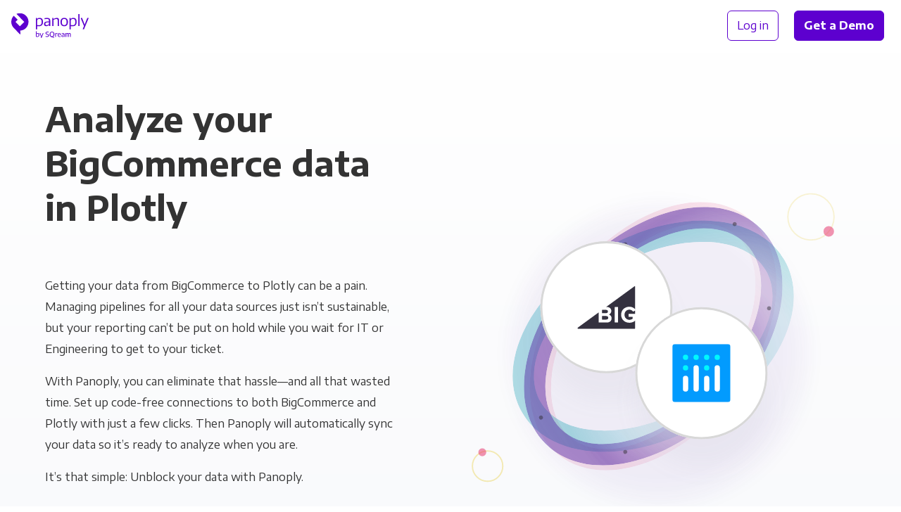

--- FILE ---
content_type: text/html;charset=utf-8
request_url: https://panoply.io/connectors/bigcommerce/plotly/
body_size: 103173
content:
<!DOCTYPE html>
<html lang="en" id="html">

<head>

  <meta charset="utf-8" />
  <meta name="viewport" content="width=device-width, initial-scale=1.0">

  
    
    

    
    

    
    
    
    

    

    
    

    
    

    

    <title>Connect Plotly to BigCommerce for Analytics | Panoply</title>
    <meta name="description" content="Connect Plotly with BigCommerce with Panoply. Get code-free data pipelines, managed storage & industry-leading support.">

    

    <link rel="canonical" href="https://panoply.io/connectors/bigcommerce/plotly/" />

    
      <script type="application/ld+json">
      {
        "@context": "http://schema.org",
        "@type": "WebPage",
        "@id": "https://panoply.io/compare/bigcommerce/plotly/",
        "name": "Connect Plotly to BigCommerce for Analytics | Panoply",
        "about": "Integrating BigCommerce with Plotly",
        "description": "Connect Plotly with BigCommerce with Panoply. Get code-free data pipelines, managed storage & industry-leading support.",
        "mainEntity": [{
                "@id": "#BigCommerce",
                "@type": "SoftwareApplication",
                "name": "BigCommerce",
                "applicationCategory": "https://schema.org/BusinessApplication",
                "operatingSystem":["Windows","Mac","Linux"],
                "sameAs": "https://www.bigcommerce.com/",
                "image": "https://panoply.io"
              }, {
                "@id": "#Plotly",
                "@type": "SoftwareApplication",
                "name": "Plotly",
                "applicationCategory": "https://schema.org/BusinessApplication",
                "operatingSystem":["Windows","Mac","Linux"],
                "sameAs": "https://plot.ly/",
                "image": "https://panoply.io"
          }]
      }
      </script>
    
  

  

  

  


  <script>
  var dataLayer = [{
    page: {
      layout: 'integration_combo',
      collection: 'integration_combo',
      name: 'bigcommerce + plotly',
      experiment: {
        name: 'faq_schema',
        variant: '1'
      }
    },
  
    integration: {
      name: 'bigcommerce + plotly',
      title: 'BigCommerce + Plotly',
      type: 'panoply-data-source + visualization-tool',
      category: 'BI Tools + E-commerce',
    }
  
  }];
  </script>

  <!-- Page hiding snippet (recommended)  -->
  <style>.async-hide { opacity: 0 !important} </style>
  <script>(function(a,s,y,n,c,h,i,d,e){s.className+=' '+y;h.start=1*new Date;
  h.end=i=function(){s.className=s.className.replace(RegExp(' ?'+y),'')};
  (a[n]=a[n]||[]).hide=h;setTimeout(function(){i();h.end=null},c);h.timeout=c;
  })(window,document.documentElement,'async-hide','dataLayer',4000,
  {'GTM-K4QVR9':true});</script>

  <!--Google Tag Manager-->
  <script>(function(w,d,s,l,i){w[l]=w[l]||[];w[l].push({'gtm.start':new Date().getTime(),event:'gtm.js'});var f=d.getElementsByTagName(s)[0],j=d.createElement(s),dl=l!='dataLayer'?'&l='+l:'';j.async=true;j.src='https://www.googletagmanager.com/gtm.js?id='+i+dl;f.parentNode.insertBefore(j,f)})(window,document,'script','dataLayer','GTM-K4QVR9');
  </script>
  <!--End Google Tag Manager-->

  <!--Favicon-->
  <link rel="apple-touch-icon" sizes="180x180" href="/images/favicon/apple-touch-icon.png?v=kP3Yk5z9l2">
  <link rel="icon" type="image/png" sizes="32x32" href="/images/favicon/favicon-32x32.png?v=kP3Yk5z9l2">
  <link rel="icon" type="image/png" sizes="16x16" href="/images/favicon/favicon-16x16.png?v=kP3Yk5z9l2">
  <link rel="manifest" href="/images/favicon/site.webmanifest?v=kP3Yk5z9l2">
  <link rel="shortcut icon" href="/images/favicon/favicon.ico?v=kP3Yk5z9l2">
  <meta name="msapplication-TileColor" content="#ffffff">
  <meta name="msapplication-config" content="/images/favicon/browserconfig.xml?v=kP3Yk5z9l2">
  <meta name="theme-color" content="#ffffff">
  <!--End Favicon-->

  <link href="https://fonts.googleapis.com/css?family=Encode+Sans+Semi+Expanded:300,400,500,600,700|Roboto+Mono:300,400"
    rel="stylesheet">

  <style>
    .no-fouc {
      opacity: 0;
    }
  </style>

  <!-- App Styles -->
  <link rel="stylesheet" href="/css/main.css">
  <link rel="stylesheet" href="/css/combos.css">
  <link rel="stylesheet" href="/css/pricing.css">

</head>

<body id="body">

  <!-- Google Tag Manager (noscript) -->
  <noscript><iframe src="https://www.googletagmanager.com/ns.html?id=GTM-K4QVR9" height="0" width="0"
      style="display:none;visibility:hidden"></iframe></noscript>
  <!-- End Google Tag Manager (noscript) -->

  <nav
  id="nav"
  class="nav no-fouc"
  style="padding-bottom: 0px;"
  aria-label="Main"
>
  <div class="nav__container" itemscope itemtype="http://www.schema.org/SiteNavigationElement">
    <div class="nav__logo">
      <a data-nav-group="Logo" href="/"></a>
    </div>

    <div class="nav__left">
      
    </div>

    <div class="nav__right" data-nav-group="CTA">
      <div style="text-wrap: nowrap;">
        <a
          itemprop="url"
          class="nav__btn btn btn--block btn--outline"
          href="https://platform.panoply.io/?#/login"
        >
          <span itemprop="name">Log in</span>
        </a>
        <a itemprop="url" class="nav__btn btn btn--block btn--gradient--purple mx-2 track-cta" href="/request-a-demo/">
          <span itemprop="name" style="padding: 1px 0;">Get a Demo</span>
        </a>
      </div>
      <button id="mobile-nav-toggle" class="nav__hamburger"></button>
    </div>
  </div>
</nav>


  <div class="site-container">

    <div class="bg-gray-cool-gradient">

  

  



  <header class="pt-3 pt-md-6 pb-5 pb-md-9">
    <div class="container">
  
      <div class="flex-row ">
        <!-- Column 1 -->
        <div class="flex-row__column flex-row__column--half pr-md-9" style="z-index: 2">
          
          <h1 class="mb-4 mt-5 mt-md-3">
    Analyze your BigCommerce data in Plotly
  </h1>
  
          <div class="py-3 py-md-6">
            
    <p>Getting your data from BigCommerce to Plotly can be a pain. Managing&nbsp;pipelines for all your data sources just isn’t sustainable, but&nbsp;your reporting can’t be put on hold while you wait for IT or Engineering to get to your&nbsp;ticket.</p>

    <p>With Panoply, you can eliminate that hassle—and all that wasted time. Set&nbsp;up code-free connections to both BigCommerce and Plotly with just a&nbsp;few clicks. Then Panoply will automatically sync your data so it’s ready to analyze when you&nbsp;are.</p>
    
    <p>It’s that simple: Unblock&nbsp;your data with&nbsp;Panoply.</p>
  
          </div>
  
          <a href="https://platform.panoply.io/#/signup" style="z-index: 2;" class="btn btn--block btn--gradient--purple mb-3 mb-md-5 mr-2 track-cta">
            Try Panoply Free
          </a>
  
        </div>
        <!-- End Column 1 -->
  
        <!-- Column 2 -->
        <div class="flex-row__column flex-row__column--half py-md-9 sticky-t-md py-5 py-md-9">
            
          <svg class="flex-row__column__image combo-ds-bi__artwork__bg" width="600" height="640" viewBox="0 0 600 640" fill="none"
  xmlns="http://www.w3.org/2000/svg">

  <style>
    @keyframes header-dash1 {
      to {
        stroke-dashoffset: 1050;
      }
    }

    @keyframes header-dash2 {
      to {
        stroke-dashoffset: 850;
      }
    }

    @keyframes header-dash3 {
      to {
        stroke-dashoffset: 550;
      }
    }

    @keyframes header-dash4 {
      to {
        stroke-dashoffset: 750;
      }
    }

    @keyframes header-dash5 {
      to {
        stroke-dashoffset: 950;
      }
    }


    .header-stroke-dashes1 {
      animation: header-dash1 4s infinite linear;
    }

    .header-stroke-dashes2 {
      animation: header-dash2 4s infinite linear;
    }

    .header-stroke-dashes3 {
      animation: header-dash3 4s infinite linear;
    }

    .header-stroke-dashes4 {
      animation: header-dash4 4s infinite linear;
    }

    .header-stroke-dashes5 {
      animation: header-dash5 5s infinite linear;
    }

    @keyframes header-stripe-pulse {
      from {
        opacity: 0.50;
      }

      50% {
        opacity: 0.75;
      }

      to {
        opacity: 0.50;
      }
    }

    .header-stripe-pulse1 {
      animation: stripe-pulse 3s infinite cubic-bezier(0.68, -0.6, 0.32, 1.6);
      animation-delay: 1.5s;
    }

    .header-stripe-pulse2 {
      animation: stripe-pulse 3s infinite cubic-bezier(0.68, -0.6, 0.32, 1.6);
      animation-delay: 2.5s;
    }

    .header-stripe-pulse3 {
      animation: stripe-pulse 3s infinite cubic-bezier(0.68, -0.6, 0.32, 1.6);
      animation-delay: 1.25s;
    }

    .header-stripe-pulse4 {
      animation: stripe-pulse 3s infinite cubic-bezier(0.68, -0.6, 0.32, 1.6);
      animation-delay: 0.5s;
    }

    .header-stripe-pulse5 {
      animation: stripe-pulse 3s infinite cubic-bezier(0.68, -0.6, 0.32, 1.6);
      animation-delay: 1.75s;
    }

  </style>

  <g id="ds-bi-combo-header">
    <g id="header-Stripe5" opacity="0.5">
      <mask id="header-mask0" mask-type="alpha" maskUnits="userSpaceOnUse" x="112" y="115" width="376" height="408">
        <path id="header-StripeMask5" class="header-stripe-pulse5" opacity="0.5" fill-rule="evenodd" clip-rule="evenodd"
          d="M325.709 156.192C285.614 169.729 242.631 199.766 207.118 243.725C171.606 287.684 151.246 336.056 146.395 378.156C141.517 420.49 152.368 454.004 175.676 472.894C198.984 491.784 233.973 495.42 274.291 481.808C314.386 468.271 357.369 438.234 392.882 394.275C428.394 350.316 448.754 301.944 453.605 259.844C458.483 217.51 447.632 183.996 424.324 165.106C401.016 146.216 366.027 142.58 325.709 156.192ZM315.356 125.426C361.901 109.712 409.766 111.544 444.713 139.867C479.661 168.19 491.438 214.694 485.806 263.566C480.148 312.672 456.861 366.693 418.081 414.697C379.301 462.701 331.412 496.784 284.645 512.574C238.099 528.288 190.234 526.456 155.287 498.133C120.339 469.81 108.562 423.306 114.194 374.434C119.852 325.328 143.139 271.306 181.919 223.303C220.699 175.299 268.588 141.215 315.356 125.426Z"
          fill="url(#header-paint0_radial)" />
      </mask>
      <g mask="url(#header-mask0)">
        <path id="header-StripePath5 (Stroke)" opacity="0.5" fill-rule="evenodd" clip-rule="evenodd"
          d="M325.709 156.192C285.614 169.729 242.631 199.766 207.118 243.725C171.606 287.684 151.246 336.056 146.395 378.156C141.517 420.49 152.368 454.004 175.676 472.894C198.984 491.784 233.973 495.42 274.291 481.808C314.386 468.271 357.369 438.234 392.882 394.275C428.395 350.316 448.754 301.944 453.605 259.844C458.483 217.51 447.632 183.996 424.324 165.106C401.016 146.216 366.027 142.58 325.709 156.192ZM315.356 125.426C361.901 109.712 409.766 111.544 444.713 139.867C479.661 168.19 491.438 214.694 485.806 263.566C480.148 312.672 456.861 366.694 418.081 414.697C379.301 462.701 331.412 496.785 284.645 512.574C238.1 528.288 190.234 526.456 155.287 498.133C120.339 469.81 108.562 423.306 114.194 374.434C119.852 325.328 143.139 271.306 181.919 223.303C220.699 175.299 268.588 141.215 315.356 125.426Z"
          fill="url(#header-paint1_linear)" />
      </g>
    </g>
    <g id="header-Stripe3">
      <mask id="header-mask1" mask-type="alpha" maskUnits="userSpaceOnUse" x="86" y="143" width="428" height="352">
        <path id="header-StripeMask3" class="header-stripe-pulse3" opacity="0.5" fill-rule="evenodd" clip-rule="evenodd"
          d="M381.534 176.094C339.266 174.547 288.472 187.383 239.746 215.86C191.019 244.338 154.901 282.295 135.498 319.885C115.986 357.683 114.296 392.812 129.416 418.694C144.536 444.576 175.964 460.35 218.466 461.906C260.734 463.453 311.528 450.617 360.254 422.14C408.981 393.663 445.099 355.705 464.502 318.115C484.013 280.317 485.704 245.188 470.584 219.306C455.463 193.424 424.035 177.65 381.534 176.094ZM382.719 143.708C431.785 145.504 475.889 164.148 498.56 202.956C521.232 241.763 515.818 289.347 493.294 332.983C470.661 376.827 429.811 419.024 376.601 450.122C323.391 481.219 266.581 496.097 217.281 494.293C168.215 492.496 124.111 473.852 101.44 435.044C78.7682 396.237 84.1814 348.653 106.706 305.017C129.338 261.173 170.189 218.976 223.399 187.878C276.608 156.781 333.418 141.903 382.719 143.708Z"
          fill="url(#header-paint2_radial)" />
      </mask>
      <g mask="url(#header-mask1)">
        <path id="header-StripePath3 (Stroke)" opacity="0.75" fill-rule="evenodd" clip-rule="evenodd"
          d="M381.534 176.094C339.266 174.547 288.472 187.383 239.746 215.86C191.019 244.337 154.901 282.295 135.498 319.885C115.986 357.683 114.296 392.812 129.416 418.694C144.536 444.576 175.964 460.35 218.466 461.906C260.734 463.453 311.528 450.617 360.254 422.14C408.981 393.662 445.099 355.705 464.502 318.115C484.014 280.317 485.704 245.188 470.584 219.306C455.464 193.424 424.036 177.65 381.534 176.094ZM382.719 143.708C431.785 145.504 475.889 164.148 498.56 202.956C521.232 241.763 515.818 289.347 493.294 332.983C470.661 376.827 429.811 419.024 376.601 450.122C323.392 481.219 266.581 496.097 217.281 494.292C168.215 492.496 124.111 473.852 101.44 435.044C78.7683 396.237 84.1815 348.653 106.706 305.017C129.339 261.173 170.189 218.976 223.399 187.878C276.608 156.781 333.418 141.903 382.719 143.708Z"
          fill="url(#header-paint3_linear)" />
      </g>
    </g>
    <g id="header-Stripe1">
      <mask id="header-mask2" mask-type="alpha" maskUnits="userSpaceOnUse" x="104" y="123" width="392" height="392">
        <path id="header-StripeMask1" class="header-stripe-pulse1" opacity="0.5" fill-rule="evenodd" clip-rule="evenodd"
          d="M342.765 159.508C301.333 168.773 255.286 194.173 215.229 234.229C175.173 274.285 149.773 320.333 140.508 361.765C131.191 403.427 138.497 437.958 159.769 459.231C181.042 480.503 215.573 487.809 257.235 478.492C298.667 469.227 344.715 443.827 384.771 403.771C424.827 363.714 450.227 317.667 459.492 276.235C468.809 234.573 461.503 200.042 440.231 178.769C418.958 157.497 384.427 150.191 342.765 159.508ZM335.667 127.767C383.764 117.011 431.333 123.875 463.229 155.771C495.125 187.667 501.989 235.236 491.233 283.333C480.426 331.659 451.511 383.027 407.769 426.769C364.027 470.511 312.659 499.426 264.333 510.233C216.236 520.989 168.667 514.125 136.771 482.229C104.875 450.333 98.0115 402.764 108.767 354.667C119.574 306.341 148.489 254.973 192.231 211.231C235.973 167.489 287.341 138.574 335.667 127.767Z"
          fill="url(#header-paint4_radial)" />
      </mask>
      <g mask="url(#header-mask2)">
        <path id="header-StripePath1 (Stroke)" fill-rule="evenodd" clip-rule="evenodd"
          d="M342.765 159.508C301.333 168.773 255.285 194.173 215.229 234.229C175.173 274.285 149.773 320.333 140.508 361.765C131.191 403.427 138.497 437.958 159.769 459.231C181.042 480.503 215.573 487.809 257.235 478.492C298.667 469.227 344.715 443.827 384.771 403.771C424.827 363.715 450.227 317.667 459.492 276.235C468.809 234.573 461.503 200.042 440.231 178.769C418.958 157.497 384.427 150.191 342.765 159.508ZM335.667 127.767C383.764 117.011 431.333 123.875 463.229 155.771C495.125 187.667 501.989 235.236 491.233 283.333C480.426 331.659 451.511 383.027 407.769 426.769C364.027 470.511 312.659 499.426 264.333 510.233C216.236 520.989 168.667 514.125 136.771 482.229C104.875 450.333 98.0115 402.764 108.767 354.667C119.574 306.341 148.489 254.973 192.231 211.231C235.973 167.489 287.341 138.574 335.667 127.767Z"
          fill="url(#header-paint5_linear)" />
      </g>
    </g>
    <path id="header-DataPath1" class="header-stroke-dashes1" opacity="0.5"
      d="M395.942 414.942C312.43 498.455 201.775 523.2 148.787 470.213C95.7999 417.225 120.546 306.57 204.058 223.058"
      stroke="#333333" stroke-width="6" stroke-linecap="round" stroke-dasharray="0.1 175 0.1 205 0.1 150" />
    <path id="header-DataPath2" class="header-stroke-dashes1" opacity="0.5"
      d="M395.942 414.942C479.455 331.429 504.201 220.774 451.213 167.787C398.226 114.799 287.571 139.545 204.058 223.058"
      stroke="#333333" stroke-width="6" stroke-linecap="round" stroke-dasharray="0.1 175 0.1 205 0.1 150" />
    <g id="header-background-circle-blurs" opacity="0.6">
      <g id="header-circle-4" opacity="0.1" filter="url(#header-filter0_f)">
        <ellipse cx="308.681" cy="346.003" rx="220.764" ry="221.997" fill="url(#header-paint6_linear)" />
      </g>
    </g>
    <g id="header-data_source_logo">
      <g id="header-background" filter="url(#header-filter2_d)">
        <rect x="129" y="175" width="200" height="200" rx="100" fill="white" />
        <rect x="130.5" y="176.5" width="197" height="197" rx="98.5" stroke="#D8D8D8" stroke-width="3" />
      </g>
      <rect x="129.5" y="175.5" width="199" height="199" rx="99.5" stroke="#D8D8D8" />
      <svg x="129" y="175" width="200" height="200" rx="100">
        <rect x="0" y="0" width="200" height="200" rx="100" />
        <g width="200" height="200" style="transform: translate(56px,56px);">
          <image width="88" height="88" style="transform-origin: center center;"
            href="https://learn.panoply.io/hubfs/Data%20Source%20Icons/bigcommerce.svg?noresize" />
        </g>
      </svg>
    </g>
    <g id="header-bi_tool_logo">
      <g id="header-background_2" filter="url(#header-filter3_d)">
        <rect x="273" y="275" width="200" height="200" rx="100" fill="white" />
        <rect x="274.5" y="276.5" width="197" height="197" rx="98.5" stroke="#D8D8D8" stroke-width="3" />
      </g>
      <rect x="273.5" y="275.5" width="199" height="199" rx="99.5" stroke="#D8D8D8" />
      <svg x="273" y="275" width="200" height="200" rx="100">
        <rect x="0" y="0" width="200" height="200" rx="100" />
        <g width="200" height="200" style="transform: translate(56px,56px);">
          <image width="88" height="88" style="transform-origin: center center;"
            href="https://learn.panoply.io/hubfs/Data%20Source%20Icons/plotly.svg?noresize" />
        </g>
      </svg>
    </g>
    <rect id="header-small-circle-4" class="small-circle-move-4" opacity="0.35" x="26" y="493" width="46" height="46" rx="23"
      stroke="url(#header-paint8_linear)" stroke-width="2" />
    <rect id="header-small-circle-3" class="small-circle-move-3" opacity="0.5" x="35" y="489" width="12" height="12" rx="6"
      fill="url(#header-paint9_linear)" />
    <rect id="header-small-circle-2" class="small-circle-move-2" opacity="0.2" x="504" y="103" width="70" height="70" rx="35"
      stroke="url(#header-paint10_linear)" stroke-width="2" />
    <rect id="header-small-circle-1" class="small-circle-move-1" opacity="0.5" x="558" y="152" width="16" height="16" rx="8"
      fill="url(#header-paint11_linear)" />
  </g>
  <defs>
    <filter id="header-filter0_f" x="51.9167" y="88.0056" width="513.528" height="515.994" filterUnits="userSpaceOnUse"
      color-interpolation-filters="sRGB">
      <feFlood flood-opacity="0" result="BackgroundImageFix" />
      <feBlend mode="normal" in="SourceGraphic" in2="BackgroundImageFix" result="shape" />
      <feGaussianBlur stdDeviation="18" result="effect1_foregroundBlur" />
    </filter>
    <filter id="header-filter1_f" x="30.5278" y="24.6327" width="513.528" height="515.994" filterUnits="userSpaceOnUse"
      color-interpolation-filters="sRGB">
      <feFlood flood-opacity="0" result="BackgroundImageFix" />
      <feBlend mode="normal" in="SourceGraphic" in2="BackgroundImageFix" result="shape" />
      <feGaussianBlur stdDeviation="18" result="effect1_foregroundBlur" />
    </filter>
    <filter id="header-filter2_d" x="95.5779" y="175" width="266.844" height="275.2" filterUnits="userSpaceOnUse"
      color-interpolation-filters="sRGB">
      <feFlood flood-opacity="0" result="BackgroundImageFix" />
      <feColorMatrix in="SourceAlpha" type="matrix" values="0 0 0 0 0 0 0 0 0 0 0 0 0 0 0 0 0 0 127 0" />
      <feOffset dy="41.7776" />
      <feGaussianBlur stdDeviation="16.711" />
      <feColorMatrix type="matrix" values="0 0 0 0 0.447059 0 0 0 0 0.486275 0 0 0 0 0.560784 0 0 0 0.0503198 0" />
      <feBlend mode="normal" in2="BackgroundImageFix" result="effect1_dropShadow" />
      <feBlend mode="normal" in="SourceGraphic" in2="effect1_dropShadow" result="shape" />
    </filter>
    <filter id="header-filter3_d" x="239.578" y="275" width="266.844" height="275.2" filterUnits="userSpaceOnUse"
      color-interpolation-filters="sRGB">
      <feFlood flood-opacity="0" result="BackgroundImageFix" />
      <feColorMatrix in="SourceAlpha" type="matrix" values="0 0 0 0 0 0 0 0 0 0 0 0 0 0 0 0 0 0 127 0" />
      <feOffset dy="41.7776" />
      <feGaussianBlur stdDeviation="16.711" />
      <feColorMatrix type="matrix" values="0 0 0 0 0.447059 0 0 0 0 0.486275 0 0 0 0 0.560784 0 0 0 0.0503198 0" />
      <feBlend mode="normal" in2="BackgroundImageFix" result="effect1_dropShadow" />
      <feBlend mode="normal" in="SourceGraphic" in2="effect1_dropShadow" result="shape" />
    </filter>
    <radialGradient id="header-paint0_radial" cx="0" cy="0" r="1" gradientUnits="userSpaceOnUse"
      gradientTransform="translate(396.77 328.593) rotate(-141.509) scale(221.451 256.854)">
      <stop />
      <stop />
      <stop offset="0.308582" stop-opacity="0.5" />
      <stop offset="0.436997" stop-opacity="0.35" />
      <stop offset="0.516312" stop-opacity="0.35" />
      <stop offset="0.637173" stop-opacity="0.5" />
      <stop offset="0.920442" />
      <stop offset="1" stop-opacity="0.9" />
    </radialGradient>
    <linearGradient id="header-paint1_linear" x1="446.854" y1="141.602" x2="156.868" y2="499.415"
      gradientUnits="userSpaceOnUse">
      <stop stop-color="#E62964" />
      <stop offset="1" stop-color="#E62964" />
    </linearGradient>
    <radialGradient id="header-paint2_radial" cx="0" cy="0" r="1" gradientUnits="userSpaceOnUse"
      gradientTransform="translate(387.085 362.192) rotate(-120.825) scale(221.261 256.516)">
      <stop />
      <stop />
      <stop offset="0.308582" stop-opacity="0.5" />
      <stop offset="0.436997" stop-opacity="0.35" />
      <stop offset="0.516312" stop-opacity="0.35" />
      <stop offset="0.637173" stop-opacity="0.5" />
      <stop offset="0.920442" />
      <stop offset="1" stop-opacity="0.9" />
    </radialGradient>
    <linearGradient id="header-paint3_linear" x1="498.561" y1="202.956" x2="101.4" y2="434.977" gradientUnits="userSpaceOnUse">
      <stop stop-color="#20AAB7" />
      <stop offset="1" stop-color="#20AAB7" />
    </linearGradient>
    <radialGradient id="header-paint4_radial" cx="0" cy="0" r="1" gradientUnits="userSpaceOnUse"
      gradientTransform="translate(395.553 338.743) rotate(-135.532) scale(222.064 257.472)">
      <stop />
      <stop />
      <stop offset="0.308582" stop-opacity="0.5" />
      <stop offset="0.436997" stop-opacity="0.35" />
      <stop offset="0.516312" stop-opacity="0.35" />
      <stop offset="0.637173" stop-opacity="0.5" />
      <stop offset="0.920442" />
      <stop offset="1" stop-opacity="0.9" />
    </radialGradient>
    <linearGradient id="header-paint5_linear" x1="463.229" y1="155.771" x2="136.771" y2="482.229"
      gradientUnits="userSpaceOnUse">
      <stop stop-color="#4F21A0" />
      <stop offset="1" stop-color="#4F21A0" />
    </linearGradient>
    <linearGradient id="header-paint6_linear" x1="308.681" y1="124.006" x2="308.681" y2="568" gradientUnits="userSpaceOnUse">
      <stop stop-color="#4F21A0" />
      <stop offset="1" stop-color="#4F21A0" />
    </linearGradient>
    <linearGradient id="header-paint7_linear" x1="287.293" y1="60.6327" x2="287.293" y2="504.627"
      gradientUnits="userSpaceOnUse">
      <stop stop-color="#E62964" />
      <stop offset="1" stop-color="#E62964" />
    </linearGradient>
    <linearGradient id="header-paint8_linear" x1="49" y1="492" x2="49" y2="540" gradientUnits="userSpaceOnUse">
      <stop stop-color="#E6C929" />
      <stop offset="1" stop-color="#E6C929" />
    </linearGradient>
    <linearGradient id="header-paint9_linear" x1="41" y1="489" x2="41" y2="501" gradientUnits="userSpaceOnUse">
      <stop stop-color="#E62964" />
      <stop offset="1" stop-color="#E62964" />
    </linearGradient>
    <linearGradient id="header-paint10_linear" x1="539" y1="102" x2="539" y2="174" gradientUnits="userSpaceOnUse">
      <stop stop-color="#E6C929" />
      <stop offset="0.49" stop-color="#E6C929" />
      <stop offset="1" stop-color="#E6C929" />
    </linearGradient>
    <linearGradient id="header-paint11_linear" x1="566" y1="152" x2="566" y2="168" gradientUnits="userSpaceOnUse">
      <stop stop-color="#E62964" />
      <stop offset="1" stop-color="#E62964" />
    </linearGradient>
  </defs>
</svg>

        </div>
        <!-- End Column 2 -->
      </div>
  
    </div>
  </header>
  

  <div class="container pb-5 pb-md-9">

    <h2 class="h1 hide-on-md hide-on-lg w-100 mt-0 mb-3 pb-5 text-align-center">How it works</h2>
  
    <div class="scroller scroller--higher-on-md">
      <div class="scroller__slides pr-0 pr-md-5 pr-lg-9">
        <div class="scroller__slides__slide-container">
          


<svg data-slide-id="1" class="scroller__slides__slide-container__img scroller__slides__slide-container__img--small mb-5" 
  viewBox="0 0 660 698" 
  fill="none" 
  xmlns="http://www.w3.org/2000/svg">

  <style>
    @keyframes graph-1-dash1 {
      to {
        stroke-dashoffset: 950;
      }
    }

    @keyframes graph-1-dash2 {
      to {
        stroke-dashoffset: 850;
      }
    }

    @keyframes graph-1-dash3 {
      to {
        stroke-dashoffset: 550;
      }
    }

    @keyframes graph-1-dash4 {
      to {
        stroke-dashoffset: 750;
      }
    }

    @keyframes graph-1-dash5 {
      to {
        stroke-dashoffset: 950;
      }
    }


    .graph-1-stroke-dashes1 {
      animation: graph-1-dash1 4s infinite linear;
    }

    .graph-1-stroke-dashes2 {
      animation: graph-1-dash2 4s infinite linear;
    }

    .graph-1-stroke-dashes3 {
      animation: graph-1-dash3 4s infinite linear;
    }

    .graph-1-stroke-dashes4 {
      animation: graph-1-dash4 4s infinite linear;
    }

    .graph-1-stroke-dashes5 {
      animation: graph-1-dash5 5s infinite linear;
    }

    @keyframes graph-1-stripe-pulse {
      from {
        opacity: 0.50;
      }

      50% {
        opacity: 0.75;
      }

      to {
        opacity: 0.50;
      }
    }

    .graph-1-stripe-pulse1 {
      animation: graph-1-stripe-pulse 3s infinite cubic-bezier(0.68, -0.6, 0.32, 1.6);
      animation-delay: 1.5s;
    }

    .graph-1-stripe-pulse2 {
      animation: graph-1-stripe-pulse 3s infinite cubic-bezier(0.68, -0.6, 0.32, 1.6);
      animation-delay: 2.5s;
    }

    .graph-1-stripe-pulse3 {
      animation: graph-1-stripe-pulse 3s infinite cubic-bezier(0.68, -0.6, 0.32, 1.6);
      animation-delay: 1.25s;
    }

    .graph-1-stripe-pulse4 {
      animation: graph-1-stripe-pulse 3s infinite cubic-bezier(0.68, -0.6, 0.32, 1.6);
      animation-delay: 0.5s;
    }

    .graph-1-stripe-pulse5 {
      animation: graph-1-stripe-pulse 3s infinite cubic-bezier(0.68, -0.6, 0.32, 1.6);
      animation-delay: 1.75s;
    }
  </style>

  <g id="ds-bi-combo-pipeline-graph-1">
    <g id="graph-1-StripesIn">
      <mask id="graph-1-mask0" mask-type="alpha" maskUnits="userSpaceOnUse" x="0" y="49" width="660" height="600">
        <rect id="graph-1-StripesBox" y="49" width="660" height="600" fill="url(#graph-1-paint0_linear)" />
      </mask>
      <g mask="url(#graph-1-mask0)">
        <g id="graph-1-Stripe1">
          <mask id="graph-1-mask1" mask-type="alpha" maskUnits="userSpaceOnUse" x="36" y="43" width="192" height="606">
            <path id="graph-1-StripeMask1" class="graph-1-stripe-pulse1" opacity="0.5"
              d="M162.144 104.31C200.197 158.224 228 239.541 228 349V648.999C228 648.999 228 649 196 649C164 649 164 648.999 164 648.999V349C164 255.159 111.803 186.476 79.8564 141.215C63.8266 118.505 47.8508 101.695 36.0483 90.6867L109.702 43.8853C124.149 57.361 143.174 77.4329 162.144 104.31Z"
              fill="url(#graph-1-paint1_radial)" />
          </mask>
          <g mask="url(#graph-1-mask1)">
            <path id="graph-1-StripePath1"
              d="M162.144 104.309C200.197 158.223 228 239.54 228 349V648.998C228 648.998 228 649 196 649C164 649 164 648.998 164 648.998V349C164 255.159 111.803 186.476 79.8564 141.215C63.8266 118.504 47.8508 101.695 36.0483 90.6862L109.702 43.8848C124.149 57.3605 143.174 77.4324 162.144 104.309Z"
              fill="url(#graph-1-paint2_linear)" />
          </g>
        </g>
        <g id="graph-1-Stripe2">
          <mask id="graph-1-mask2" mask-type="alpha" maskUnits="userSpaceOnUse" x="159" y="30" width="136" height="619">
            <path id="graph-1-StripeMask2" class="graph-1-stripe-pulse2" opacity="0.5" fill-rule="evenodd" clip-rule="evenodd"
              d="M275.173 111.993C293.843 164.854 295 243.452 295 349V648.999C295 648.999 295 649 263 649C231 649 231 648.999 231 648.999V349C231 250.947 207.157 179.546 190.827 133.307C182.651 110.158 174.577 93.2412 168.746 82.3848C165.83 76.9554 163.474 73.0392 161.945 70.6155C161.18 69.4036 160.622 68.5649 160.305 68.0969C160.146 67.8628 160.047 67.7215 160.013 67.6725C160.004 67.6595 159.999 67.653 159.999 67.653C159.999 67.653 160.003 67.6581 160.01 67.6682L160.046 67.718L160.073 67.7558L160.089 67.7779C160.098 67.7899 196 48.9999 196 48.9999C196 48.9999 235.903 30.2107 235.913 30.2241L235.934 30.2529L235.98 30.3172C236.013 30.3631 236.05 30.415 236.092 30.473C236.174 30.5888 236.274 30.7288 236.389 30.8929C236.619 31.2211 236.914 31.6459 237.268 32.1676C237.976 33.2111 238.922 34.6423 240.071 36.4641C242.37 40.1076 245.482 45.3132 249.129 52.1026C256.423 65.6837 265.849 85.5921 275.173 111.993Z"
              fill="url(#graph-1-paint3_radial)" />
          </mask>
          <g mask="url(#graph-1-mask2)">
            <path id="graph-1-StripePath2"
              d="M275.174 111.994C293.843 164.854 295 243.453 295 349V648.999C295 648.999 295 649 263 649C231 649 231 648.999 231 648.999V349C231 250.948 207.158 179.547 190.827 133.307C182.651 110.158 174.577 93.2417 168.747 82.3853C165.83 76.9559 163.474 73.0397 161.945 70.616L240.071 36.4646C242.37 40.1081 245.483 45.3138 249.129 52.1031C256.423 65.6842 265.849 85.5926 275.174 111.994Z"
              fill="url(#graph-1-paint4_linear)" />
          </g>
        </g>
        <g id="graph-1-Stripe3">
          <mask id="graph-1-mask3" mask-type="alpha" maskUnits="userSpaceOnUse" x="281" y="49" width="98" height="600">
            <path id="graph-1-StripeMask3" class="graph-1-stripe-pulse3" opacity="0.5" fill-rule="evenodd" clip-rule="evenodd"
              d="M362 648.999C362 648.999 362 649 330 649C298 649 298 648.999 298 648.999C298 648.999 298 549 298 349C298 149 281 49.0011 281 49.0011C281 49.0011 288 49 330 49C379 49 379 49.0011 379 49.0011C379 49.0011 362 149 362 349C362 549 362 648.999 362 648.999Z"
              fill="url(#graph-1-paint5_radial)" />
          </mask>
          <g mask="url(#graph-1-mask3)">
            <path id="graph-1-StripePath3" fill-rule="evenodd" clip-rule="evenodd"
              d="M362 648.999C362 648.999 362 649 330 649C298 649 298 648.999 298 648.999C298 648.999 298 549 298 349C298 149 281 49.0011 281 49.0011C281 49.0011 288 49 330 49C379 49 379 49.0011 379 49.0011C379 49.0011 362 149 362 349C362 549 362 648.999 362 648.999Z"
              fill="url(#graph-1-paint6_linear)" />
          </g>
        </g>
        <g id="graph-1-Stripe4">
          <mask id="graph-1-mask4" mask-type="alpha" maskUnits="userSpaceOnUse" x="365" y="36" width="134" height="613">
            <path id="graph-1-StripeMask4" class="graph-1-stripe-pulse4" opacity="0.5"
              d="M469.169 132.971C452.846 179.132 429 250.529 429 348.84V648.839C429 648.839 429 648.84 397 648.84C365 648.84 365 648.839 365 648.839V348.84C365 243.051 366.154 164.448 384.831 111.634C394.159 85.2563 403.59 65.3862 410.891 51.8347C414.542 45.0603 417.658 39.8677 419.961 36.2324L498.023 70.4863C496.498 72.8928 494.146 76.7869 491.234 82.1922C485.41 93.0002 477.341 109.861 469.169 132.971Z"
              fill="url(#graph-1-paint7_radial)" />
          </mask>
          <g mask="url(#graph-1-mask4)">
            <path id="graph-1-StripePath4"
              d="M469.169 132.971C452.846 179.132 429 250.529 429 348.84V648.839C429 648.839 429 648.84 397 648.84C365 648.84 365 648.839 365 648.839V348.84C365 243.051 366.154 164.448 384.831 111.634C394.159 85.2563 403.59 65.3862 410.891 51.8347C414.542 45.0603 417.658 39.8677 419.961 36.2324L498.023 70.4863C496.498 72.8928 494.146 76.7869 491.234 82.1922C485.41 93.0002 477.341 109.861 469.169 132.971Z"
              fill="url(#graph-1-paint8_linear)" />
          </g>
        </g>
        <g id="graph-1-Stripe5">
          <mask id="graph-1-mask5" mask-type="alpha" maskUnits="userSpaceOnUse" x="432" y="43" width="192" height="607">
            <path id="graph-1-StripeMask5" class="graph-1-stripe-pulse5" opacity="0.5"
              d="M580.122 140.872C548.216 185.962 496 254.633 496 349.001V648.999C496 648.999 496 649.001 464 649.001C432 649.001 432 648.999 432 648.999V349.001C432 239.068 459.784 157.739 497.878 103.904C516.864 77.0736 535.906 57.0832 550.373 43.6758L623.877 90.6163C612.094 101.537 596.136 118.24 580.122 140.872Z"
              fill="url(#graph-1-paint9_radial)" />
          </mask>
          <g mask="url(#graph-1-mask5)">
            <path id="graph-1-StripePath4_2"
              d="M580.122 140.872C548.216 185.962 496 254.633 496 349.001V648.999C496 648.999 496 649.001 464 649.001C432 649.001 432 648.999 432 648.999V349.001C432 239.068 459.784 157.739 497.878 103.904C516.864 77.0736 535.906 57.0832 550.373 43.6758L623.877 90.6163C612.094 101.537 596.136 118.24 580.122 140.872Z"
              fill="url(#graph-1-paint10_linear)" />
          </g>
        </g>
        <path id="graph-1-DataPath1" class="graph-1-stroke-dashes1" opacity="0.35"
          d="M196 649C196 649 196 552.3 196 349C196 145.7 56 49 56 49" stroke="url(#graph-1-paint11_linear)" stroke-width="6"
          stroke-linecap="round" stroke-dasharray="0.1 190 0.1 170 0.1 100" />
        <path id="graph-1-DataPath2" class="graph-1-stroke-dashes2" opacity="0.50"
          d="M263 649C263 649 263 541.2 263 349C263 145.4 193 49 193 49" stroke="url(#graph-1-paint12_linear)" stroke-width="6"
          stroke-linecap="round" stroke-dasharray="0.1 125 0.1 175 0.1 135" />
        <path id="graph-1-DataPath3" class="graph-1-stroke-dashes3" opacity="0.65"
          d="M330 649C330 649 330 530.1 330 349C330 145.2 330 49 330 49" stroke="url(#graph-1-paint13_linear)" stroke-width="6"
          stroke-linecap="round" stroke-dasharray="0.1 170 0.1 100 0.1 130" />
        <path id="graph-1-DataPath4" class="graph-1-stroke-dashes4" opacity="0.50"
          d="M397 649C397 649 397 518.9 397 349C397 144.9 467 49 467 49" stroke="url(#graph-1-paint14_linear)" stroke-width="6"
          stroke-linecap="round" stroke-dasharray="0.1 135 0.1 95 0.1 195" />
        <path id="graph-1-DataPath5" class="graph-1-stroke-dashes5" opacity="0.35"
          d="M463.7 649C463.7 649 463.7 507.8 463.7 349C463.7 144.7 603.7 49 603.7 49" stroke="url(#graph-1-paint15_linear)"
          stroke-width="6" stroke-linecap="round" stroke-dasharray="0.1 175 0.1 205 0.1 150" />
      </g>
    </g>
    <g id="graph-1-BackgroundForShadow" opacity="0.6" filter="url(#graph-1-filter0_d)">
      <path
        d="M210 249.909C210 227.316 228.316 209 250.909 209H409.091C431.684 209 450 227.316 450 249.909V408.091C450 430.684 431.684 449 409.091 449H250.909C228.316 449 210 430.684 210 408.091V249.909Z"
        fill="white" />
    </g>
    <g id="graph-1-Data Source Icon Small 3">
      <g id="graph-1-Data Source Icon">
        <path id="graph-1-Background"
          d="M203 487.75C203 485.679 204.679 484 206.75 484H221.25C223.321 484 225 485.679 225 487.75V502.25C225 504.321 223.321 506 221.25 506H206.75C204.679 506 203 504.321 203 502.25V487.75Z"
          fill="white" />
        <g id="graph-1-datasource-generic">
          <g id="graph-1-data source cube">
            <g id="graph-1-Group">
              <path id="graph-1-Fill 1" d="M209.25 492.25L213.986 495L218.722 492.25L213.986 489.5L209.25 492.25Z"
                fill="url(#graph-1-paint16_linear)" />
              <path id="graph-1-Fill 4" d="M213.986 495V500.347L218.722 497.597V492.25L213.986 495Z" fill="url(#graph-1-paint17_linear)"
                fill-opacity="0.4" />
              <path id="graph-1-Fill 7" d="M209.25 497.597L213.986 500.347V495L209.25 492.25V497.597Z"
                fill="url(#graph-1-paint18_linear)" fill-opacity="0.7" />
            </g>
          </g>
        </g>
        <path id="graph-1-Stroke"
          d="M206.75 484.5H221.25C223.045 484.5 224.5 485.955 224.5 487.75V502.25C224.5 504.045 223.045 505.5 221.25 505.5H206.75C204.955 505.5 203.5 504.045 203.5 502.25V487.75C203.5 485.955 204.955 484.5 206.75 484.5Z"
          stroke="#D8D8D8" />
      </g>
    </g>
    <g id="graph-1-Data Source Icon Small 2">
      <g id="graph-1-Data Source Icon_2">
        <path id="graph-1-Background_2"
          d="M419 474.625C419 471.518 421.518 469 424.625 469H446.375C449.482 469 452 471.518 452 474.625V496.375C452 499.482 449.482 502 446.375 502H424.625C421.518 502 419 499.482 419 496.375V474.625Z"
          fill="white" />
        <g id="graph-1-datasource-generic_2">
          <g id="graph-1-data source cube_2">
            <g id="graph-1-Group_2">
              <path id="graph-1-Fill 1_2" d="M428.375 481.375L435.479 485.5L442.583 481.375L435.479 477.25L428.375 481.375Z"
                fill="url(#graph-1-paint19_linear)" />
              <path id="graph-1-Fill 4_2" d="M435.479 485.5V493.521L442.583 489.396V481.375L435.479 485.5Z"
                fill="url(#graph-1-paint20_linear)" fill-opacity="0.4" />
              <path id="graph-1-Fill 7_2" d="M428.375 489.396L435.479 493.521V485.5L428.375 481.375V489.396Z"
                fill="url(#graph-1-paint21_linear)" fill-opacity="0.7" />
            </g>
          </g>
        </g>
        <path id="graph-1-Stroke_2"
          d="M424.625 469.5H446.375C449.205 469.5 451.5 471.795 451.5 474.625V496.375C451.5 499.205 449.205 501.5 446.375 501.5H424.625C421.795 501.5 419.5 499.205 419.5 496.375V474.625C419.5 471.795 421.795 469.5 424.625 469.5Z"
          stroke="#D8D8D8" />
      </g>
    </g>
    <g id="graph-1-Data Source Icon Small 1">
      <g id="graph-1-Data Source Icon_3">
        <path id="graph-1-Background_3"
          d="M279 496.5C279 492.358 282.358 489 286.5 489H315.5C319.642 489 323 492.358 323 496.5V525.5C323 529.642 319.642 533 315.5 533H286.5C282.358 533 279 529.642 279 525.5V496.5Z"
          fill="white" />
        <g id="graph-1-datasource-generic_3">
          <g id="graph-1-data source cube_3">
            <g id="graph-1-Group_3">
              <path id="graph-1-Fill 1_3" d="M291.5 505.5L300.972 511L310.444 505.5L300.972 500L291.5 505.5Z"
                fill="url(#graph-1-paint22_linear)" />
              <path id="graph-1-Fill 4_3" d="M300.972 511V521.694L310.444 516.194V505.5L300.972 511Z"
                fill="url(#graph-1-paint23_linear)" fill-opacity="0.4" />
              <path id="graph-1-Fill 7_3" d="M291.5 516.194L300.972 521.694V511L291.5 505.5V516.194Z"
                fill="url(#graph-1-paint24_linear)" fill-opacity="0.7" />
            </g>
          </g>
        </g>
        <path id="graph-1-Stroke_3"
          d="M279.5 496.5C279.5 492.634 282.634 489.5 286.5 489.5H315.5C319.366 489.5 322.5 492.634 322.5 496.5V525.5C322.5 529.366 319.366 532.5 315.5 532.5H286.5C282.634 532.5 279.5 529.366 279.5 525.5V496.5Z"
          stroke="#D8D8D8" />
      </g>
    </g>
    <g id="graph-1-Data Source Icon_4">
      <g id="graph-1-logo-group">
        <path id="graph-1-Background_4"
          d="M210 249.909C210 227.316 228.316 209 250.909 209H409.091C431.684 209 450 227.316 450 249.909V408.091C450 430.684 431.684 449 409.091 449H250.909C228.316 449 210 430.684 210 408.091V249.909Z"
          fill="white" />
        <g id="graph-1-data_source_logo">
          <!-- Begin nested SVG for data_source.thumbnail_path_product-->
          <svg x="270" y="269" width="120" height="120">
            <rect x="0" y="0" width="120" height="120" />
            <g width="120" height="120" style="transform: translate(0px,0px);">
              <image width="120" height="120" style="transform-origin: center center;"
                href="https://learn.panoply.io/hubfs/Data%20Source%20Icons/bigcommerce.svg?noresize" />
            </g>
          </svg>
          <!-- End nested SVG -->
        </g>
        <path id="graph-1-Stroke_4"
          d="M250.909 210.5H409.091C430.856 210.5 448.5 228.144 448.5 249.909V408.091C448.5 429.856 430.856 447.5 409.091 447.5H250.909C229.144 447.5 211.5 429.856 211.5 408.091V249.909C211.5 228.144 229.144 210.5 250.909 210.5Z"
          stroke="#A5AAAE" stroke-width="3" />
      </g>
    </g>
    <g id="graph-1-Cursor/Hand Pointing">
      <g id="graph-1-pointing">
        <path id="graph-1-Shape"
          d="M396.841 418.811C396.374 418.211 395.79 416.995 394.774 415.479C394.19 414.646 392.756 413.064 392.323 412.248C392.01 411.752 391.92 411.148 392.073 410.582C392.334 409.506 393.356 408.793 394.457 408.916C395.308 409.087 396.091 409.504 396.707 410.116C397.138 410.521 397.534 410.961 397.891 411.432C398.158 411.765 398.224 411.898 398.525 412.281C398.825 412.664 399.025 413.047 398.875 412.481C398.758 411.648 398.558 410.249 398.274 409C398.058 408.05 398.008 407.9 397.808 407.184C397.608 406.468 397.491 405.868 397.274 405.052C397.076 404.25 396.92 403.438 396.807 402.62C396.597 401.573 396.75 400.487 397.241 399.538C397.823 398.991 398.678 398.846 399.408 399.172C400.143 399.714 400.69 400.471 400.975 401.337C401.412 402.404 401.704 403.525 401.842 404.669C402.109 406.334 402.626 408.766 402.642 409.266C402.642 408.65 402.526 407.351 402.642 406.768C402.758 406.16 403.181 405.655 403.759 405.435C404.256 405.283 404.781 405.249 405.293 405.335C405.81 405.443 406.268 405.74 406.577 406.168C406.963 407.14 407.177 408.171 407.21 409.216C407.255 408.301 407.412 407.395 407.677 406.518C407.956 406.126 408.362 405.843 408.827 405.718C409.378 405.617 409.943 405.617 410.494 405.718C410.946 405.869 411.342 406.154 411.628 406.534C411.981 407.418 412.195 408.351 412.262 409.299C412.262 409.533 412.378 408.65 412.745 408.067C412.936 407.501 413.414 407.081 413.999 406.963C414.584 406.845 415.188 407.048 415.583 407.496C415.977 407.944 416.103 408.568 415.913 409.133C415.913 410.216 415.913 410.166 415.913 410.899C415.913 411.631 415.913 412.281 415.913 412.897C415.852 413.872 415.718 414.841 415.512 415.796C415.222 416.64 414.818 417.442 414.312 418.178C413.503 419.077 412.834 420.094 412.328 421.193C412.203 421.739 412.147 422.298 412.162 422.858C412.16 423.376 412.227 423.891 412.362 424.391C411.68 424.463 410.993 424.463 410.311 424.391C409.661 424.291 408.861 422.992 408.644 422.592C408.537 422.377 408.317 422.242 408.077 422.242C407.837 422.242 407.618 422.377 407.51 422.592C407.144 423.225 406.327 424.374 405.76 424.441C404.643 424.574 402.342 424.441 400.525 424.441C400.525 424.441 400.825 422.775 400.142 422.175C399.458 421.576 398.758 420.876 398.241 420.41L396.841 418.811Z"
          fill="white" />
        <path id="graph-1-Shape (Stroke)" fill-rule="evenodd" clip-rule="evenodd"
          d="M397.753 399.934C397.37 400.729 397.256 401.628 397.43 402.495C397.433 402.507 397.435 402.52 397.437 402.533C397.547 403.327 397.698 404.115 397.89 404.894C397.992 405.28 398.073 405.619 398.149 405.937C398.154 405.961 398.16 405.985 398.165 406.008C398.247 406.349 398.323 406.668 398.42 407.013C398.447 407.109 398.471 407.196 398.493 407.276C398.638 407.789 398.703 408.023 398.894 408.858L398.894 408.859C399.18 410.119 399.382 411.52 399.499 412.356C399.515 412.419 399.529 412.477 399.539 412.53C399.548 412.578 399.566 412.676 399.56 412.782C399.557 412.823 399.547 412.97 399.447 413.118C399.389 413.205 399.296 413.296 399.162 413.353C399.03 413.408 398.904 413.41 398.81 413.395C398.646 413.369 398.537 413.287 398.506 413.264C398.461 413.229 398.426 413.195 398.406 413.173C398.34 413.103 398.268 413.004 398.22 412.937C398.217 412.934 398.215 412.93 398.212 412.926L398.198 412.906C398.141 412.829 398.085 412.751 398.024 412.673C397.868 412.474 397.77 412.337 397.683 412.214L397.677 412.206C397.592 412.086 397.517 411.981 397.395 411.829L397.385 411.816C397.049 411.373 396.676 410.959 396.272 410.578L396.26 410.567C395.738 410.05 395.078 409.695 394.36 409.545C393.586 409.471 392.874 409.976 392.69 410.732L392.686 410.748C392.58 411.142 392.643 411.563 392.861 411.909C392.869 411.922 392.877 411.936 392.884 411.95C393.066 412.293 393.489 412.842 393.986 413.458C394.088 413.584 394.192 413.712 394.296 413.84C394.675 414.305 395.052 414.769 395.294 415.114L395.301 415.125C395.822 415.901 396.231 416.599 396.562 417.168L396.569 417.18C396.902 417.75 397.135 418.15 397.332 418.406L398.695 419.963C398.908 420.156 399.149 420.386 399.4 420.624C399.455 420.676 399.51 420.728 399.566 420.781C399.891 421.089 400.229 421.406 400.561 421.697C400.857 421.958 401.015 422.303 401.101 422.609C401.189 422.92 401.219 423.243 401.225 423.519C401.227 423.62 401.226 423.718 401.223 423.81C401.64 423.816 402.07 423.826 402.492 423.836C402.807 423.843 403.118 423.85 403.416 423.855C404.361 423.872 405.167 423.87 405.675 423.811C405.675 423.809 405.725 423.794 405.829 423.712C405.946 423.621 406.082 423.485 406.227 423.315C406.513 422.982 406.783 422.577 406.952 422.287C407.171 421.869 407.604 421.606 408.077 421.606C408.553 421.606 408.99 421.873 409.207 422.296C409.305 422.477 409.537 422.862 409.812 423.208C409.952 423.383 410.09 423.532 410.215 423.636C410.329 423.732 410.392 423.757 410.405 423.761C410.8 423.802 411.197 423.817 411.593 423.805C411.548 423.495 411.525 423.18 411.526 422.866C411.51 422.255 411.572 421.645 411.709 421.05C411.718 421.008 411.732 420.966 411.751 420.927C412.277 419.783 412.972 418.723 413.811 417.784C414.267 417.115 414.633 416.389 414.899 415.625C415.092 414.719 415.218 413.801 415.277 412.877V409.133C415.277 409.064 415.288 408.995 415.31 408.93C415.428 408.58 415.35 408.193 415.106 407.916C414.861 407.639 414.487 407.513 414.124 407.586C413.761 407.659 413.465 407.92 413.347 408.27C413.331 408.317 413.31 408.363 413.283 408.405C413.15 408.616 413.049 408.909 412.977 409.163C412.96 409.223 412.945 409.278 412.932 409.327C412.93 409.336 412.928 409.345 412.925 409.354C412.916 409.391 412.906 409.43 412.897 409.46C412.892 409.477 412.884 409.506 412.873 409.536C412.868 409.55 412.858 409.579 412.841 409.612C412.839 409.617 412.782 409.745 412.651 409.844C412.568 409.907 412.379 410.014 412.128 409.958C411.893 409.906 411.771 409.745 411.728 409.677C411.652 409.558 411.636 409.441 411.635 409.427C411.635 409.427 411.634 409.426 411.634 409.426C411.628 409.387 411.627 409.35 411.626 409.326C411.565 408.479 411.377 407.646 411.071 406.854C410.876 406.619 410.622 406.439 410.334 406.335C409.882 406.258 409.42 406.259 408.968 406.339C408.687 406.419 408.438 406.584 408.253 406.809C408.022 407.603 407.885 408.421 407.845 409.247C407.828 409.588 407.546 409.855 407.205 409.852C406.863 409.849 406.586 409.577 406.575 409.236C406.545 408.293 406.356 407.362 406.017 406.481C405.805 406.217 405.508 406.032 405.174 405.96C404.771 405.893 404.358 405.92 403.967 406.036C403.604 406.182 403.34 406.502 403.267 406.886L403.265 406.892C403.224 407.1 403.219 407.497 403.234 407.985C403.239 408.152 403.247 408.333 403.254 408.509C403.266 408.794 403.278 409.07 403.278 409.266C403.278 409.613 403 409.896 402.653 409.902C402.306 409.907 402.018 409.634 402.007 409.287C402.004 409.213 401.978 409.013 401.921 408.677C401.867 408.359 401.793 407.961 401.711 407.522C401.69 407.41 401.669 407.297 401.647 407.181C401.498 406.388 401.332 405.505 401.214 404.769C401.213 404.761 401.212 404.753 401.211 404.745C401.079 403.657 400.802 402.592 400.387 401.578C400.381 401.564 400.376 401.55 400.371 401.536C400.135 400.818 399.688 400.187 399.089 399.727C398.638 399.552 398.128 399.632 397.753 399.934ZM399.899 424.328L399.901 424.319C399.902 424.31 399.905 424.295 399.908 424.275C399.913 424.236 399.921 424.177 399.929 424.104C399.945 423.957 399.959 423.758 399.954 423.546C399.95 423.332 399.926 423.125 399.878 422.955C399.829 422.781 399.767 422.693 399.722 422.653C399.371 422.345 399.017 422.012 398.691 421.704C398.633 421.649 398.576 421.594 398.52 421.541C398.259 421.293 398.022 421.068 397.815 420.882C397.797 420.865 397.779 420.847 397.763 420.828L396.362 419.229C396.354 419.22 396.347 419.211 396.339 419.201C396.086 418.876 395.813 418.408 395.512 417.891C395.496 417.863 395.48 417.836 395.464 417.809C395.134 417.242 394.744 416.576 394.249 415.839C394.036 415.535 393.703 415.125 393.332 414.669C393.223 414.535 393.111 414.397 392.997 414.256C392.53 413.677 392.027 413.037 391.772 412.566C391.377 411.926 391.263 411.151 391.457 410.424C391.797 409.041 393.112 408.126 394.528 408.285C394.546 408.287 394.564 408.289 394.582 408.293C395.552 408.488 396.445 408.962 397.149 409.658C397.418 409.912 397.675 410.179 397.917 410.457C397.84 410.02 397.752 409.57 397.655 409.141C397.471 408.336 397.411 408.123 397.27 407.62C397.247 407.54 397.223 407.453 397.195 407.355C397.092 406.984 397.01 406.644 396.929 406.302C396.923 406.28 396.918 406.257 396.912 406.234C396.836 405.913 396.759 405.587 396.66 405.215L396.657 405.204C396.455 404.387 396.296 403.559 396.18 402.725C395.947 401.543 396.122 400.317 396.676 399.246C396.709 399.182 396.753 399.124 396.805 399.075C397.575 398.352 398.703 398.162 399.667 398.591C399.709 398.61 399.748 398.633 399.785 398.66C400.62 399.276 401.244 400.134 401.572 401.117C402.024 402.226 402.327 403.391 402.471 404.58C402.516 404.855 402.567 405.151 402.621 405.456C402.87 405.188 403.18 404.975 403.533 404.841C403.546 404.836 403.559 404.831 403.573 404.827C404.164 404.646 404.789 404.605 405.399 404.708C405.407 404.71 405.415 404.711 405.423 404.713C406.095 404.853 406.69 405.239 407.092 405.796C407.123 405.838 407.148 405.884 407.167 405.933C407.185 405.978 407.202 406.022 407.219 406.067C407.581 405.597 408.088 405.258 408.663 405.104C408.679 405.1 408.696 405.096 408.713 405.093C409.34 404.978 409.982 404.978 410.609 405.093C410.638 405.098 410.667 405.106 410.696 405.115C411.27 405.307 411.772 405.669 412.136 406.152C412.17 406.197 412.197 406.246 412.218 406.298C412.332 406.584 412.433 406.875 412.52 407.169C412.853 406.748 413.33 406.449 413.873 406.34C414.681 406.177 415.514 406.458 416.059 407.075C416.579 407.665 416.761 408.477 416.548 409.228V412.897C416.548 412.91 416.548 412.924 416.547 412.937C416.484 413.943 416.346 414.944 416.134 415.929C416.128 415.954 416.122 415.978 416.113 416.002C415.805 416.901 415.375 417.754 414.836 418.538C414.82 418.561 414.803 418.582 414.784 418.603C414.033 419.438 413.409 420.38 412.933 421.398C412.83 421.872 412.784 422.357 412.797 422.842C412.797 422.848 412.797 422.854 412.797 422.86C412.796 423.321 412.855 423.78 412.975 424.226C413.024 424.405 412.991 424.597 412.886 424.75C412.78 424.904 412.613 425.003 412.428 425.023C411.702 425.099 410.97 425.099 410.244 425.023C410.234 425.022 410.224 425.02 410.214 425.019C409.882 424.968 409.602 424.781 409.399 424.611C409.184 424.431 408.986 424.212 408.818 424C408.48 423.575 408.206 423.117 408.085 422.895C408.082 422.89 408.08 422.884 408.077 422.879C408.072 422.89 408.066 422.9 408.06 422.91C407.862 423.252 407.545 423.731 407.193 424.142C407.017 424.347 406.82 424.551 406.613 424.713C406.419 424.865 406.149 425.035 405.834 425.072L405.76 424.441L405.835 425.072C405.835 425.072 405.834 425.072 405.834 425.072C405.225 425.144 404.327 425.143 403.394 425.126C403.081 425.121 402.762 425.113 402.444 425.106C401.788 425.091 401.132 425.076 400.525 425.076C400.337 425.076 400.158 424.993 400.037 424.848C399.917 424.704 399.866 424.514 399.899 424.329C399.899 424.329 399.899 424.329 399.899 424.329C399.899 424.329 399.899 424.328 399.899 424.328C399.899 424.328 399.899 424.328 399.899 424.328C399.899 424.328 399.899 424.328 400.525 424.441ZM412.897 409.299C412.897 409.299 412.897 409.298 412.897 409.297Z"
          fill="black" />
        <path id="graph-1-Shape_2"
          d="M410.977 419.72V413.97C410.977 413.626 410.697 413.347 410.352 413.347C410.007 413.347 409.727 413.626 409.727 413.97V419.72C409.727 420.064 410.007 420.343 410.352 420.343C410.697 420.343 410.977 420.064 410.977 419.72Z"
          fill="black" />
        <path id="graph-1-Shape_3"
          d="M407.677 419.718L407.644 413.965C407.642 413.622 407.36 413.345 407.015 413.347C406.67 413.349 406.392 413.629 406.394 413.972L406.427 419.725C406.429 420.068 406.71 420.345 407.056 420.343C407.401 420.341 407.679 420.061 407.677 419.718Z"
          fill="black" />
        <path id="graph-1-Shape_4"
          d="M403.059 413.978L403.092 419.719C403.094 420.066 403.376 420.345 403.721 420.343C404.067 420.341 404.345 420.058 404.343 419.712L404.309 413.971C404.307 413.624 404.026 413.345 403.681 413.347C403.335 413.349 403.057 413.632 403.059 413.978Z"
          fill="black" />
      </g>
    </g>
    <g id="graph-1-Tooltip">
      <g clip-path="url(#graph-1-clip1)">
        <path
          d="M265 156C265 153.791 266.791 152 269 152H391C393.209 152 395 153.791 395 156V185C395 187.209 393.209 189 391 189H269C266.791 189 265 187.209 265 185V156Z"
          fill="#333333" fill-opacity="0.9" />
        <path id="graph-1-Text"
          d="M283.651 172.402H279.481L278.545 175H277.191L280.992 165.047H282.141L285.948 175H284.602L283.651 172.402ZM279.878 171.322H283.262L281.566 166.667L279.878 171.322ZM286.782 171.24C286.782 170.105 287.051 169.194 287.589 168.506C288.127 167.813 288.831 167.467 289.701 167.467C290.567 167.467 291.253 167.763 291.759 168.355V164.5H293.023V175H291.861L291.8 174.207C291.294 174.827 290.59 175.137 289.688 175.137C288.831 175.137 288.131 174.786 287.589 174.084C287.051 173.382 286.782 172.466 286.782 171.336V171.24ZM288.047 171.384C288.047 172.222 288.22 172.879 288.566 173.353C288.913 173.826 289.391 174.063 290.002 174.063C290.804 174.063 291.39 173.703 291.759 172.983V169.586C291.381 168.889 290.799 168.54 290.016 168.54C289.396 168.54 288.913 168.779 288.566 169.258C288.22 169.736 288.047 170.445 288.047 171.384ZM294.685 171.24C294.685 170.105 294.953 169.194 295.491 168.506C296.029 167.813 296.733 167.467 297.604 167.467C298.469 167.467 299.155 167.763 299.661 168.355V164.5H300.926V175H299.764L299.702 174.207C299.196 174.827 298.492 175.137 297.59 175.137C296.733 175.137 296.034 174.786 295.491 174.084C294.953 173.382 294.685 172.466 294.685 171.336V171.24ZM295.949 171.384C295.949 172.222 296.122 172.879 296.469 173.353C296.815 173.826 297.294 174.063 297.904 174.063C298.706 174.063 299.292 173.703 299.661 172.983V169.586C299.283 168.889 298.702 168.54 297.918 168.54C297.298 168.54 296.815 168.779 296.469 169.258C296.122 169.736 295.949 170.445 295.949 171.384ZM306.565 175V165.047H309.375C310.241 165.047 311.007 165.238 311.672 165.621C312.337 166.004 312.85 166.549 313.21 167.255C313.575 167.961 313.759 168.772 313.764 169.688V170.324C313.764 171.263 313.581 172.086 313.217 172.792C312.857 173.498 312.34 174.041 311.665 174.419C310.995 174.797 310.214 174.991 309.32 175H306.565ZM307.878 166.127V173.927H309.259C310.271 173.927 311.057 173.612 311.617 172.983C312.182 172.354 312.465 171.459 312.465 170.297V169.716C312.465 168.586 312.198 167.708 311.665 167.084C311.136 166.455 310.384 166.136 309.409 166.127H307.878ZM320.121 175C320.048 174.854 319.989 174.594 319.943 174.221C319.355 174.831 318.654 175.137 317.838 175.137C317.109 175.137 316.509 174.932 316.04 174.521C315.575 174.107 315.343 173.583 315.343 172.949C315.343 172.179 315.634 171.582 316.218 171.158C316.806 170.73 317.631 170.516 318.692 170.516H319.923V169.935C319.923 169.493 319.791 169.142 319.526 168.882C319.262 168.618 318.872 168.485 318.357 168.485C317.906 168.485 317.528 168.599 317.223 168.827C316.917 169.055 316.765 169.331 316.765 169.654H315.493C315.493 169.285 315.623 168.93 315.883 168.588C316.147 168.242 316.503 167.968 316.949 167.768C317.4 167.567 317.895 167.467 318.433 167.467C319.285 167.467 319.952 167.681 320.436 168.109C320.919 168.533 321.169 169.119 321.188 169.866V173.271C321.188 173.95 321.274 174.49 321.447 174.891V175H320.121ZM318.022 174.036C318.419 174.036 318.795 173.934 319.15 173.729C319.506 173.523 319.763 173.257 319.923 172.929V171.411H318.932C317.382 171.411 316.607 171.865 316.607 172.771C316.607 173.168 316.74 173.478 317.004 173.701C317.268 173.924 317.608 174.036 318.022 174.036ZM324.886 165.812V167.604H326.267V168.581H324.886V173.168C324.886 173.464 324.947 173.688 325.07 173.838C325.193 173.984 325.403 174.057 325.699 174.057C325.845 174.057 326.046 174.029 326.301 173.975V175C325.968 175.091 325.645 175.137 325.33 175.137C324.765 175.137 324.339 174.966 324.052 174.624C323.765 174.282 323.621 173.797 323.621 173.168V168.581H322.274V167.604H323.621V165.812H324.886ZM332.316 175C332.243 174.854 332.184 174.594 332.139 174.221C331.551 174.831 330.849 175.137 330.033 175.137C329.304 175.137 328.705 174.932 328.235 174.521C327.771 174.107 327.538 173.583 327.538 172.949C327.538 172.179 327.83 171.582 328.413 171.158C329.001 170.73 329.826 170.516 330.888 170.516H332.118V169.935C332.118 169.493 331.986 169.142 331.722 168.882C331.457 168.618 331.068 168.485 330.553 168.485C330.102 168.485 329.723 168.599 329.418 168.827C329.113 169.055 328.96 169.331 328.96 169.654H327.688C327.688 169.285 327.818 168.93 328.078 168.588C328.342 168.242 328.698 167.968 329.145 167.768C329.596 167.567 330.09 167.467 330.628 167.467C331.48 167.467 332.148 167.681 332.631 168.109C333.114 168.533 333.365 169.119 333.383 169.866V173.271C333.383 173.95 333.469 174.49 333.643 174.891V175H332.316ZM330.218 174.036C330.614 174.036 330.99 173.934 331.346 173.729C331.701 173.523 331.959 173.257 332.118 172.929V171.411H331.127C329.577 171.411 328.803 171.865 328.803 172.771C328.803 173.168 328.935 173.478 329.199 173.701C329.464 173.924 329.803 174.036 330.218 174.036ZM341.969 170.563C340.843 170.24 340.023 169.843 339.508 169.374C338.997 168.9 338.742 168.317 338.742 167.624C338.742 166.84 339.054 166.193 339.679 165.683C340.308 165.168 341.123 164.91 342.126 164.91C342.81 164.91 343.418 165.042 343.951 165.307C344.489 165.571 344.904 165.936 345.195 166.4C345.492 166.865 345.64 167.373 345.64 167.925H344.32C344.32 167.323 344.129 166.852 343.746 166.51C343.363 166.163 342.823 165.99 342.126 165.99C341.479 165.99 340.973 166.134 340.608 166.421C340.248 166.703 340.068 167.098 340.068 167.604C340.068 168.009 340.239 168.353 340.581 168.636C340.927 168.914 341.513 169.169 342.338 169.401C343.167 169.634 343.814 169.891 344.279 170.174C344.749 170.452 345.095 170.778 345.318 171.151C345.546 171.525 345.66 171.965 345.66 172.471C345.66 173.277 345.346 173.924 344.717 174.412C344.088 174.895 343.247 175.137 342.194 175.137C341.511 175.137 340.873 175.007 340.28 174.747C339.688 174.483 339.23 174.123 338.906 173.667C338.587 173.211 338.428 172.694 338.428 172.115H339.747C339.747 172.717 339.968 173.193 340.41 173.544C340.857 173.89 341.451 174.063 342.194 174.063C342.887 174.063 343.418 173.922 343.787 173.64C344.156 173.357 344.341 172.972 344.341 172.484C344.341 171.997 344.17 171.621 343.828 171.356C343.486 171.088 342.867 170.823 341.969 170.563ZM346.815 171.233C346.815 170.509 346.957 169.857 347.239 169.278C347.526 168.7 347.923 168.253 348.429 167.938C348.939 167.624 349.52 167.467 350.172 167.467C351.179 167.467 351.993 167.815 352.612 168.513C353.237 169.21 353.549 170.137 353.549 171.295V171.384C353.549 172.104 353.41 172.751 353.132 173.325C352.858 173.895 352.464 174.339 351.949 174.658C351.439 174.977 350.851 175.137 350.186 175.137C349.183 175.137 348.369 174.788 347.745 174.091C347.125 173.394 346.815 172.471 346.815 171.322V171.233ZM348.087 171.384C348.087 172.204 348.276 172.863 348.654 173.359C349.037 173.856 349.548 174.104 350.186 174.104C350.828 174.104 351.339 173.854 351.717 173.353C352.095 172.847 352.284 172.14 352.284 171.233C352.284 170.422 352.09 169.766 351.703 169.265C351.32 168.759 350.81 168.506 350.172 168.506C349.548 168.506 349.044 168.754 348.661 169.251C348.278 169.748 348.087 170.459 348.087 171.384ZM359.701 174.269C359.209 174.847 358.487 175.137 357.534 175.137C356.746 175.137 356.144 174.909 355.729 174.453C355.319 173.993 355.112 173.314 355.107 172.416V167.604H356.372V172.382C356.372 173.503 356.828 174.063 357.739 174.063C358.705 174.063 359.348 173.703 359.667 172.983V167.604H360.932V175H359.729L359.701 174.269ZM366.435 168.738C366.243 168.706 366.036 168.69 365.812 168.69C364.983 168.69 364.42 169.044 364.124 169.75V175H362.859V167.604H364.09L364.11 168.458C364.525 167.797 365.113 167.467 365.874 167.467C366.12 167.467 366.307 167.499 366.435 167.562V168.738ZM370.434 174.104C370.885 174.104 371.279 173.968 371.616 173.694C371.953 173.421 372.14 173.079 372.177 172.669H373.373C373.35 173.093 373.204 173.496 372.936 173.879C372.667 174.262 372.307 174.567 371.855 174.795C371.409 175.023 370.935 175.137 370.434 175.137C369.426 175.137 368.624 174.802 368.027 174.132C367.435 173.457 367.139 172.537 367.139 171.37V171.158C367.139 170.438 367.271 169.798 367.535 169.237C367.799 168.677 368.178 168.242 368.67 167.932C369.167 167.622 369.752 167.467 370.427 167.467C371.256 167.467 371.944 167.715 372.491 168.212C373.043 168.709 373.337 169.354 373.373 170.146H372.177C372.14 169.668 371.958 169.276 371.63 168.971C371.306 168.661 370.905 168.506 370.427 168.506C369.784 168.506 369.285 168.738 368.93 169.203C368.579 169.663 368.403 170.331 368.403 171.206V171.445C368.403 172.298 368.579 172.954 368.93 173.414C369.281 173.874 369.782 174.104 370.434 174.104ZM377.864 175.137C376.862 175.137 376.046 174.809 375.417 174.152C374.788 173.492 374.474 172.61 374.474 171.507V171.274C374.474 170.541 374.613 169.887 374.891 169.312C375.173 168.734 375.565 168.283 376.066 167.959C376.572 167.631 377.119 167.467 377.707 167.467C378.669 167.467 379.416 167.784 379.949 168.417C380.482 169.05 380.749 169.957 380.749 171.138V171.664H375.738C375.757 172.393 375.968 172.983 376.374 173.435C376.784 173.881 377.304 174.104 377.933 174.104C378.379 174.104 378.757 174.013 379.067 173.831C379.377 173.649 379.648 173.407 379.881 173.106L380.653 173.708C380.034 174.66 379.104 175.137 377.864 175.137ZM377.707 168.506C377.197 168.506 376.768 168.693 376.422 169.066C376.076 169.436 375.861 169.955 375.779 170.625H379.484V170.529C379.448 169.887 379.275 169.39 378.965 169.039C378.655 168.684 378.236 168.506 377.707 168.506Z"
          fill="white" />
      </g>
    </g>
  </g>
  <defs>
    <filter id="graph-1-filter0_d" x="130" y="209" width="400" height="400" filterUnits="userSpaceOnUse"
      color-interpolation-filters="sRGB">
      <feFlood flood-opacity="0" result="BackgroundImageFix" />
      <feColorMatrix in="SourceAlpha" type="matrix" values="0 0 0 0 0 0 0 0 0 0 0 0 0 0 0 0 0 0 127 0" />
      <feOffset dy="80" />
      <feGaussianBlur stdDeviation="40" />
      <feColorMatrix type="matrix" values="0 0 0 0 0.403922 0 0 0 0 0.266667 0 0 0 0 0.694118 0 0 0 0.7 0" />
      <feBlend mode="normal" in2="BackgroundImageFix" result="effect1_dropShadow" />
      <feBlend mode="normal" in="SourceGraphic" in2="effect1_dropShadow" result="shape" />
    </filter>
    <linearGradient id="graph-1-paint0_linear" x1="330" y1="49" x2="330" y2="649" gradientUnits="userSpaceOnUse">
      <stop stop-opacity="0" />
      <stop offset="0.0569447" stop-opacity="0" />
      <stop offset="0.114583" stop-opacity="0.35" />
      <stop offset="0.239583" />
      <stop offset="0.499726" />
      <stop offset="0.776042" />
      <stop offset="0.884026" stop-opacity="0.35" />
      <stop offset="0.940836" stop-opacity="0" />
      <stop offset="1" stop-opacity="0" />
    </linearGradient>
    <radialGradient id="graph-1-paint1_radial" cx="0" cy="0" r="1" gradientUnits="userSpaceOnUse"
      gradientTransform="translate(132.024 338.374) rotate(-180) scale(398.9 962.618)">
      <stop />
      <stop offset="0.0404214" />
      <stop offset="0.308582" stop-opacity="0.5" />
      <stop offset="0.436997" stop-opacity="0.35" />
      <stop offset="0.516312" stop-opacity="0.35" />
      <stop offset="0.637173" stop-opacity="0.5" />
      <stop offset="0.920442" />
      <stop offset="1" stop-opacity="0.9" />
    </radialGradient>
    <linearGradient id="graph-1-paint2_linear" x1="132.024" y1="43.8848" x2="132.024" y2="649" gradientUnits="userSpaceOnUse">
      <stop stop-color="#4F21A0" />
      <stop offset="1" stop-color="#4F21A0" />
    </linearGradient>
    <radialGradient id="graph-1-paint3_radial" cx="0" cy="0" r="1" gradientUnits="userSpaceOnUse"
      gradientTransform="translate(227.5 331.362) rotate(-180) scale(280.549 984.35)">
      <stop />
      <stop offset="0.0404214" />
      <stop offset="0.308582" stop-opacity="0.5" />
      <stop offset="0.436997" stop-opacity="0.35" />
      <stop offset="0.516312" stop-opacity="0.35" />
      <stop offset="0.637173" stop-opacity="0.5" />
      <stop offset="0.920442" />
      <stop offset="1" stop-opacity="0.9" />
    </radialGradient>
    <linearGradient id="graph-1-paint4_linear" x1="228.473" y1="36.4646" x2="228.473" y2="649" gradientUnits="userSpaceOnUse">
      <stop stop-color="#E62964" />
      <stop offset="0.33" stop-color="#E62964" />
      <stop offset="0.68" stop-color="#E62964" />
      <stop offset="1" stop-color="#E62964" />
    </linearGradient>
    <radialGradient id="graph-1-paint5_radial" cx="0" cy="0" r="1" gradientUnits="userSpaceOnUse"
      gradientTransform="translate(330 341) rotate(-180) scale(203.656 954.482)">
      <stop />
      <stop offset="0.0404214" />
      <stop offset="0.308582" stop-opacity="0.5" />
      <stop offset="0.436997" stop-opacity="0.35" />
      <stop offset="0.516312" stop-opacity="0.35" />
      <stop offset="0.637173" stop-opacity="0.5" />
      <stop offset="0.920442" />
      <stop offset="1" stop-opacity="0.9" />
    </radialGradient>
    <linearGradient id="graph-1-paint6_linear" x1="330" y1="49" x2="330" y2="649" gradientUnits="userSpaceOnUse">
      <stop stop-color="#DC4D2C" />
      <stop offset="1" stop-color="#DC4D2C" />
    </linearGradient>
    <radialGradient id="graph-1-paint7_radial" cx="0" cy="0" r="1" gradientUnits="userSpaceOnUse"
      gradientTransform="translate(431.512 334.368) rotate(-180) scale(276.439 974.538)">
      <stop />
      <stop offset="0.0404214" />
      <stop offset="0.308582" stop-opacity="0.5" />
      <stop offset="0.436997" stop-opacity="0.35" />
      <stop offset="0.516312" stop-opacity="0.35" />
      <stop offset="0.637173" stop-opacity="0.5" />
      <stop offset="0.920442" />
      <stop offset="1" stop-opacity="0.9" />
    </radialGradient>
    <linearGradient id="graph-1-paint8_linear" x1="431.512" y1="36.2324" x2="431.512" y2="648.84"
      gradientUnits="userSpaceOnUse">
      <stop stop-color="#E6C929" />
      <stop offset="0.49" stop-color="#E6C929" />
      <stop offset="1" stop-color="#E6C929" />
    </linearGradient>
    <radialGradient id="graph-1-paint9_radial" cx="0" cy="0" r="1" gradientUnits="userSpaceOnUse"
      gradientTransform="translate(527.938 338.267) rotate(-180) scale(398.744 962.953)">
      <stop />
      <stop offset="0.0404214" />
      <stop offset="0.308582" stop-opacity="0.5" />
      <stop offset="0.436997" stop-opacity="0.35" />
      <stop offset="0.516312" stop-opacity="0.35" />
      <stop offset="0.637173" stop-opacity="0.5" />
      <stop offset="0.920442" />
      <stop offset="1" stop-opacity="0.9" />
    </radialGradient>
    <linearGradient id="graph-1-paint10_linear" x1="527.938" y1="43.6758" x2="527.938" y2="649.001"
      gradientUnits="userSpaceOnUse">
      <stop stop-color="#20AAB7" />
      <stop offset="0.25" stop-color="#20AAB7" />
      <stop offset="0.614583" stop-color="#20AAB7" />
      <stop offset="1" stop-color="#20AAB7" />
    </linearGradient>
    <linearGradient id="graph-1-paint11_linear" x1="126" y1="49" x2="126" y2="649" gradientUnits="userSpaceOnUse">
      <stop stop-color="#4F21A0" />
      <stop offset="1" stop-color="#4F21A0" />
    </linearGradient>
    <linearGradient id="graph-1-paint12_linear" x1="228" y1="49" x2="228" y2="649" gradientUnits="userSpaceOnUse">
      <stop stop-color="#E62964" />
      <stop offset="0.33" stop-color="#E62964" />
      <stop offset="0.68" stop-color="#E62964" />
      <stop offset="1" stop-color="#E62964" />
    </linearGradient>
    <linearGradient id="graph-1-paint13_linear" x1="330.5" y1="49" x2="330.496" y2="649" gradientUnits="userSpaceOnUse">
      <stop stop-color="#DC4D2C" />
      <stop offset="1" stop-color="#DC4D2C" />
    </linearGradient>
    <linearGradient id="graph-1-paint14_linear" x1="432" y1="49" x2="432" y2="649" gradientUnits="userSpaceOnUse">
      <stop stop-color="#E6C929" />
      <stop offset="0.49" stop-color="#E6C929" />
      <stop offset="1" stop-color="#E6C929" />
    </linearGradient>
    <linearGradient id="graph-1-paint15_linear" x1="533.7" y1="49" x2="533.7" y2="649" gradientUnits="userSpaceOnUse">
      <stop stop-color="#20AAB7" />
      <stop offset="0.25" stop-color="#20AAB7" />
      <stop offset="0.614583" stop-color="#20AAB7" />
      <stop offset="1" stop-color="#20AAB7" />
    </linearGradient>
    <linearGradient id="graph-1-paint16_linear" x1="213.986" y1="493.967" x2="213.986" y2="491.273"
      gradientUnits="userSpaceOnUse">
      <stop stop-color="#684BC6" />
      <stop offset="1" stop-color="#A59AED" />
    </linearGradient>
    <linearGradient id="graph-1-paint17_linear" x1="216.354" y1="500.286" x2="216.354" y2="492.165"
      gradientUnits="userSpaceOnUse">
      <stop stop-color="#6E4FC6" />
      <stop offset="1" stop-color="#A59AED" />
    </linearGradient>
    <linearGradient id="graph-1-paint18_linear" x1="213.633" y1="503.231" x2="207.328" y2="494.928"
      gradientUnits="userSpaceOnUse">
      <stop stop-color="#6E4FC6" />
      <stop offset="1" stop-color="#A59AED" />
    </linearGradient>
    <linearGradient id="graph-1-paint19_linear" x1="435.479" y1="483.951" x2="435.479" y2="479.91"
      gradientUnits="userSpaceOnUse">
      <stop stop-color="#684BC6" />
      <stop offset="1" stop-color="#A59AED" />
    </linearGradient>
    <linearGradient id="graph-1-paint20_linear" x1="439.031" y1="493.429" x2="439.031" y2="481.248"
      gradientUnits="userSpaceOnUse">
      <stop stop-color="#6E4FC6" />
      <stop offset="1" stop-color="#A59AED" />
    </linearGradient>
    <linearGradient id="graph-1-paint21_linear" x1="434.95" y1="497.846" x2="425.491" y2="485.392"
      gradientUnits="userSpaceOnUse">
      <stop stop-color="#6E4FC6" />
      <stop offset="1" stop-color="#A59AED" />
    </linearGradient>
    <linearGradient id="graph-1-paint22_linear" x1="300.972" y1="508.934" x2="300.972" y2="503.546"
      gradientUnits="userSpaceOnUse">
      <stop stop-color="#684BC6" />
      <stop offset="1" stop-color="#A59AED" />
    </linearGradient>
    <linearGradient id="graph-1-paint23_linear" x1="305.708" y1="521.572" x2="305.708" y2="505.33"
      gradientUnits="userSpaceOnUse">
      <stop stop-color="#6E4FC6" />
      <stop offset="1" stop-color="#A59AED" />
    </linearGradient>
    <linearGradient id="graph-1-paint24_linear" x1="300.266" y1="527.462" x2="287.655" y2="510.856"
      gradientUnits="userSpaceOnUse">
      <stop stop-color="#6E4FC6" />
      <stop offset="1" stop-color="#A59AED" />
    </linearGradient>
    <clipPath id="graph-1-clip0">
      <rect width="120" height="84.7934" fill="white" transform="translate(270 286.603)" />
    </clipPath>
    <clipPath id="graph-1-clip1">
      <path
        d="M265 156C265 153.791 266.791 152 269 152H391C393.209 152 395 153.791 395 156V185C395 187.209 393.209 189 391 189H269C266.791 189 265 187.209 265 185V156Z"
        fill="white" />
    </clipPath>
  </defs>
</svg>
          <div class="scroller__slides__slide-content" data-slide-id="1">
            <h2 class="text-gray-dark mt-0 mb-3 editable">
              <span class="text-black">Connect</span>
              to BigCommerce without complicated code.
            </h2>
          </div>
        </div>
  
        <div class="hairline-50 hide-on-md hide-on-lg my-9"></div>
  
        <div class="scroller__slides__slide-container">
          


<svg data-slide-id="2" class="scroller__slides__slide-container__img scroller__slides__slide-container__img--small mb-5"  
  viewBox="0 0 660 698" 
  fill="none" 
  xmlns="http://www.w3.org/2000/svg">

  <style>
    
    @keyframes graph-2-dash1 {
      to {
        stroke-dashoffset: -950;
      }
    }

    @keyframes graph-2-dash2 {
      to {
        stroke-dashoffset: -850;
      }
    }

    @keyframes graph-2-dash3 {
      to {
        stroke-dashoffset: -550;
      }
    }

    @keyframes graph-2-dash4 {
      to {
        stroke-dashoffset: -750;
      }
    }

    @keyframes graph-2-dash5 {
      to {
        stroke-dashoffset: -950;
      }
    }


    .graph-2-stroke-dashes1 {
      animation: graph-2-dash1 4s infinite linear;
    }

    .graph-2-stroke-dashes2 {
      animation: graph-2-dash2 4s infinite linear;
    }

    .graph-2-stroke-dashes3 {
      animation: graph-2-dash3 4s infinite linear;
    }

    .graph-2-stroke-dashes4 {
      animation: graph-2-dash4 4s infinite linear;
    }

    .graph-2-stroke-dashes5 {
      animation: graph-2-dash5 5s infinite linear;
    }

    @keyframes graph-2-stripe-pulse {
      from {
        opacity: 0.50;
      }

      50% {
        opacity: 0.75;
      }

      to {
        opacity: 0.50;
      }
    }

    .graph-2-stripe-pulse1 {
      animation: graph-2-stripe-pulse 3s infinite cubic-bezier(0.68, -0.6, 0.32, 1.6);
      animation-delay: 1.5s;
    }

    .graph-2-stripe-pulse2 {
      animation: graph-2-stripe-pulse 3s infinite cubic-bezier(0.68, -0.6, 0.32, 1.6);
      animation-delay: 2.5s;
    }

    .graph-2-stripe-pulse3 {
      animation: graph-2-stripe-pulse 3s infinite cubic-bezier(0.68, -0.6, 0.32, 1.6);
      animation-delay: 1.25s;
    }

    .graph-2-stripe-pulse4 {
      animation: graph-2-stripe-pulse 3s infinite cubic-bezier(0.68, -0.6, 0.32, 1.6);
      animation-delay: 0.5s;
    }

    .graph-2-stripe-pulse5 {
      animation: graph-2-stripe-pulse 3s infinite cubic-bezier(0.68, -0.6, 0.32, 1.6);
      animation-delay: 1.75s;
    }
  </style>

  <g id="ds-bi-combo-pipeline-graph-2">
    <g id="graph-2-StripesGroup">
      <mask id="graph-2-mask0" mask-type="alpha" maskUnits="userSpaceOnUse" x="160" y="49" width="340" height="600">
        <rect id="graph-2-StripesBox" x="160" y="49" width="340" height="600" fill="url(#graph-2-paint0_linear)" />
      </mask>
      <g mask="url(#graph-2-mask0)">
        <g id="graph-2-Stripes">
          <g id="graph-2-Stripe1">
            <mask id="graph-2-mask1" mask-type="alpha" maskUnits="userSpaceOnUse" x="164" y="49" width="64" height="600">
              <rect id="graph-2-StripeMask1" class="graph-2-stripe-pulse1" opacity="0.5" x="164" y="49" width="64" height="600"
                fill="url(#graph-2-paint1_radial)" />
            </mask>
            <g mask="url(#graph-2-mask1)">
              <rect id="graph-2-StripePath1" x="164" y="49" width="64" height="600" fill="url(#graph-2-paint2_linear)" />
            </g>
          </g>
          <g id="graph-2-Stripe2">
            <mask id="graph-2-mask2" mask-type="alpha" maskUnits="userSpaceOnUse" x="231" y="49" width="64" height="600">
              <rect id="graph-2-StripeMask2" class="graph-2-stripe-pulse2" opacity="0.5" x="231" y="49" width="64" height="600"
                fill="url(#graph-2-paint3_radial)" />
            </mask>
            <g mask="url(#graph-2-mask2)">
              <rect id="graph-2-StripePath2" x="231" y="49" width="64" height="600" fill="url(#graph-2-paint4_linear)" />
            </g>
          </g>
          <g id="graph-2-Stripe3">
            <mask id="graph-2-mask3" mask-type="alpha" maskUnits="userSpaceOnUse" x="298" y="49" width="64" height="600">
              <rect id="graph-2-StripeMask3" class="graph-2-stripe-pulse3" opacity="0.5" x="298" y="49" width="64" height="600"
                fill="url(#graph-2-paint5_radial)" />
            </mask>
            <g mask="url(#graph-2-mask3)">
              <rect id="graph-2-StripePath3" x="298" y="49" width="64" height="600" fill="url(#graph-2-paint6_linear)" />
            </g>
          </g>
          <g id="graph-2-Stripe4">
            <mask id="graph-2-mask4" mask-type="alpha" maskUnits="userSpaceOnUse" x="365" y="49" width="64" height="600">
              <rect id="graph-2-StripeMask4" class="graph-2-stripe-pulse4" opacity="0.5" x="365" y="49" width="64" height="600"
                fill="url(#graph-2-paint7_radial)" />
            </mask>
            <g mask="url(#graph-2-mask4)">
              <rect id="graph-2-StripePath4" x="365" y="49" width="64" height="600" fill="url(#graph-2-paint8_linear)" />
            </g>
          </g>
          <g id="graph-2-Stripe5">
            <mask id="graph-2-mask5" mask-type="alpha" maskUnits="userSpaceOnUse" x="432" y="49" width="64" height="600">
              <rect id="graph-2-StripeMask5" class="graph-2-stripe-pulse5" opacity="0.5" x="432" y="49" width="64" height="600"
                fill="url(#graph-2-paint9_radial)" />
            </mask>
            <g mask="url(#graph-2-mask5)">
              <rect id="graph-2-StripePath5" x="432" y="49" width="64" height="600" fill="url(#graph-2-paint10_linear)" />
            </g>
          </g>
        </g>
        <path id="graph-2-DataPath1" class="graph-2-stroke-dashes1" opacity="0.35" d="M196 49L196 649" stroke="url(#graph-2-paint11_linear)"
          stroke-width="6" stroke-linecap="round" stroke-dasharray="0.1 190 0.1 170 0.1 100" />
        <path id="graph-2-DataPath2" class="graph-2-stroke-dashes2" opacity="0.50" d="M263 49L263 649" stroke="url(#graph-2-paint12_linear)"
          stroke-width="6" stroke-linecap="round" stroke-dasharray="0.1 125 0.1 175 0.1 135" />
        <path id="graph-2-DataPath3" class="graph-2-stroke-dashes3" opacity="0.65" d="M330 49L330 649" stroke="url(#graph-2-paint13_linear)"
          stroke-width="6" stroke-linecap="round" stroke-dasharray="0.1 170 0.1 100 0.1 130" />
        <path id="graph-2-DataPath4" class="graph-2-stroke-dashes4" opacity="0.50" d="M397 49L397 649" stroke="url(#graph-2-paint14_linear)"
          stroke-width="6" stroke-linecap="round" stroke-dasharray="0.1 135 0.1 95 0.1 195" />
        <path id="graph-2-DataPath5" class="graph-2-stroke-dashes5" opacity="0.35" d="M464 49L464 649" stroke="url(#graph-2-paint15_linear)"
          stroke-width="6" stroke-linecap="round" stroke-dasharray="0.1 175 0.1 205 0.1 150" />
      </g>
    </g>
    <g id="graph-2-CollectionSettings_DS">
      <g id="graph-2-Shadow" filter="url(#graph-2-filter0_d)">
        <rect x="60" y="176" width="540" height="345" rx="5" fill="white" />
      </g>
      <rect id="graph-2-Background" x="60" y="176" width="540" height="345" rx="5" fill="white" stroke="#D8D8D8" />
      <g id="graph-2-CollectionSettingsHeader">
        <g id="graph-2-Content">
          <g id="graph-2-Title">
            <g id="graph-2-data_source_logo">
              <!-- Begin nested SVG for data_source.thumbnail_path_product-->
              <svg x="84" y="192" width="32" height="32">
                <rect x="0" y="0" width="32" height="32" />
                <g width="32" height="32" style="transform: translate(0px,0px);">
                  <image width="32" height="32" style="transform-origin: center center;"
                    href="https://learn.panoply.io/hubfs/Data%20Source%20Icons/bigcommerce.svg?noresize" />
                </g>
              </svg>
              <!-- End nested SVG -->
            </g>
            <g id="graph-2-Page Title">
              <path
                d="M136.154 211.74C136.154 211.115 135.933 210.633 135.49 210.295C135.054 209.956 134.263 209.615 133.117 209.27C131.971 208.924 131.06 208.54 130.383 208.117C129.087 207.303 128.439 206.242 128.439 204.934C128.439 203.788 128.905 202.844 129.836 202.102C130.773 201.359 131.988 200.988 133.479 200.988C134.468 200.988 135.35 201.171 136.125 201.535C136.9 201.9 137.508 202.421 137.951 203.098C138.394 203.768 138.615 204.514 138.615 205.334H136.154C136.154 204.592 135.92 204.012 135.451 203.596C134.989 203.173 134.325 202.961 133.459 202.961C132.652 202.961 132.023 203.133 131.574 203.479C131.132 203.824 130.91 204.305 130.91 204.924C130.91 205.445 131.151 205.881 131.633 206.232C132.115 206.577 132.909 206.916 134.016 207.248C135.122 207.574 136.011 207.948 136.682 208.371C137.352 208.788 137.844 209.27 138.156 209.816C138.469 210.357 138.625 210.992 138.625 211.721C138.625 212.906 138.169 213.85 137.258 214.553C136.353 215.249 135.122 215.598 133.566 215.598C132.538 215.598 131.59 215.409 130.725 215.031C129.865 214.647 129.195 214.12 128.713 213.449C128.238 212.779 128 211.997 128 211.105H130.471C130.471 211.913 130.738 212.538 131.271 212.98C131.805 213.423 132.57 213.645 133.566 213.645C134.426 213.645 135.07 213.472 135.5 213.127C135.936 212.775 136.154 212.313 136.154 211.74Z"
                fill="#333333" />
              <path
                d="M145.217 215.598C143.713 215.598 142.492 215.126 141.555 214.182C140.624 213.231 140.158 211.968 140.158 210.393V210.1C140.158 209.045 140.36 208.104 140.764 207.277C141.174 206.444 141.747 205.796 142.482 205.334C143.218 204.872 144.038 204.641 144.943 204.641C146.382 204.641 147.492 205.1 148.273 206.018C149.061 206.936 149.455 208.234 149.455 209.914V210.871H142.551C142.622 211.743 142.912 212.434 143.42 212.941C143.934 213.449 144.579 213.703 145.354 213.703C146.441 213.703 147.326 213.264 148.01 212.385L149.289 213.605C148.866 214.237 148.299 214.729 147.59 215.08C146.887 215.425 146.096 215.598 145.217 215.598ZM144.934 206.545C144.283 206.545 143.755 206.773 143.352 207.229C142.954 207.684 142.701 208.319 142.59 209.133H147.111V208.957C147.059 208.163 146.848 207.564 146.477 207.16C146.105 206.75 145.591 206.545 144.934 206.545Z"
                fill="#333333" />
              <path d="M153.83 215.402H151.457V200.402H153.83V215.402Z" fill="#333333" />
              <path
                d="M161.076 215.598C159.572 215.598 158.352 215.126 157.414 214.182C156.483 213.231 156.018 211.968 156.018 210.393V210.1C156.018 209.045 156.219 208.104 156.623 207.277C157.033 206.444 157.606 205.796 158.342 205.334C159.077 204.872 159.898 204.641 160.803 204.641C162.242 204.641 163.352 205.1 164.133 206.018C164.921 206.936 165.314 208.234 165.314 209.914V210.871H158.41C158.482 211.743 158.771 212.434 159.279 212.941C159.794 213.449 160.438 213.703 161.213 213.703C162.3 213.703 163.186 213.264 163.869 212.385L165.148 213.605C164.725 214.237 164.159 214.729 163.449 215.08C162.746 215.425 161.955 215.598 161.076 215.598ZM160.793 206.545C160.142 206.545 159.615 206.773 159.211 207.229C158.814 207.684 158.56 208.319 158.449 209.133H162.971V208.957C162.919 208.163 162.707 207.564 162.336 207.16C161.965 206.75 161.451 206.545 160.793 206.545Z"
                fill="#333333" />
              <path
                d="M171.506 213.703C172.098 213.703 172.59 213.531 172.98 213.186C173.371 212.84 173.579 212.414 173.605 211.906H175.842C175.816 212.564 175.611 213.179 175.227 213.752C174.842 214.318 174.322 214.768 173.664 215.1C173.007 215.432 172.297 215.598 171.535 215.598C170.057 215.598 168.885 215.119 168.02 214.162C167.154 213.205 166.721 211.883 166.721 210.197V209.953C166.721 208.345 167.15 207.059 168.01 206.096C168.869 205.126 170.041 204.641 171.525 204.641C172.782 204.641 173.804 205.008 174.592 205.744C175.386 206.473 175.803 207.434 175.842 208.625H173.605C173.579 208.02 173.371 207.521 172.98 207.131C172.596 206.74 172.105 206.545 171.506 206.545C170.738 206.545 170.145 206.825 169.729 207.385C169.312 207.938 169.1 208.781 169.094 209.914V210.295C169.094 211.441 169.299 212.297 169.709 212.863C170.126 213.423 170.725 213.703 171.506 213.703Z"
                fill="#333333" />
              <path
                d="M180.607 202.268V204.836H182.473V206.594H180.607V212.492C180.607 212.896 180.686 213.189 180.842 213.371C181.005 213.547 181.291 213.635 181.701 213.635C181.975 213.635 182.251 213.602 182.531 213.537V215.373C181.991 215.523 181.47 215.598 180.969 215.598C179.146 215.598 178.234 214.592 178.234 212.58V206.594H176.496V204.836H178.234V202.268H180.607Z"
                fill="#333333" />
              <path
                d="M189.504 215.402V201.184H193.703C194.96 201.184 196.073 201.464 197.043 202.023C198.02 202.583 198.775 203.378 199.309 204.406C199.842 205.435 200.109 206.613 200.109 207.941V208.654C200.109 210.002 199.839 211.187 199.299 212.209C198.765 213.231 198 214.019 197.004 214.572C196.014 215.126 194.878 215.402 193.596 215.402H189.504ZM191.975 203.176V213.43H193.586C194.882 213.43 195.874 213.026 196.564 212.219C197.261 211.405 197.616 210.24 197.629 208.723V207.932C197.629 206.389 197.294 205.21 196.623 204.396C195.952 203.583 194.979 203.176 193.703 203.176H191.975Z"
                fill="#333333" />
              <path
                d="M208.654 215.402C208.55 215.201 208.459 214.872 208.381 214.416C207.626 215.204 206.701 215.598 205.607 215.598C204.546 215.598 203.68 215.295 203.01 214.689C202.339 214.084 202.004 213.335 202.004 212.443C202.004 211.317 202.421 210.454 203.254 209.855C204.094 209.25 205.292 208.947 206.848 208.947H208.303V208.254C208.303 207.707 208.15 207.271 207.844 206.945C207.538 206.613 207.072 206.447 206.447 206.447C205.907 206.447 205.464 206.584 205.119 206.857C204.774 207.124 204.602 207.466 204.602 207.883H202.229C202.229 207.303 202.421 206.763 202.805 206.262C203.189 205.754 203.71 205.357 204.367 205.07C205.031 204.784 205.77 204.641 206.584 204.641C207.821 204.641 208.807 204.953 209.543 205.578C210.279 206.197 210.656 207.069 210.676 208.195V212.961C210.676 213.911 210.809 214.67 211.076 215.236V215.402H208.654ZM206.047 213.693C206.516 213.693 206.955 213.579 207.365 213.352C207.782 213.124 208.094 212.818 208.303 212.434V210.441H207.023C206.145 210.441 205.484 210.594 205.041 210.9C204.598 211.206 204.377 211.639 204.377 212.199C204.377 212.655 204.527 213.02 204.826 213.293C205.132 213.56 205.539 213.693 206.047 213.693Z"
                fill="#333333" />
              <path
                d="M216.135 202.268V204.836H218V206.594H216.135V212.492C216.135 212.896 216.213 213.189 216.369 213.371C216.532 213.547 216.818 213.635 217.229 213.635C217.502 213.635 217.779 213.602 218.059 213.537V215.373C217.518 215.523 216.997 215.598 216.496 215.598C214.673 215.598 213.762 214.592 213.762 212.58V206.594H212.023V204.836H213.762V202.268H216.135Z"
                fill="#333333" />
              <path
                d="M226.135 215.402C226.031 215.201 225.939 214.872 225.861 214.416C225.106 215.204 224.182 215.598 223.088 215.598C222.027 215.598 221.161 215.295 220.49 214.689C219.82 214.084 219.484 213.335 219.484 212.443C219.484 211.317 219.901 210.454 220.734 209.855C221.574 209.25 222.772 208.947 224.328 208.947H225.783V208.254C225.783 207.707 225.63 207.271 225.324 206.945C225.018 206.613 224.553 206.447 223.928 206.447C223.387 206.447 222.945 206.584 222.6 206.857C222.255 207.124 222.082 207.466 222.082 207.883H219.709C219.709 207.303 219.901 206.763 220.285 206.262C220.669 205.754 221.19 205.357 221.848 205.07C222.512 204.784 223.251 204.641 224.064 204.641C225.301 204.641 226.288 204.953 227.023 205.578C227.759 206.197 228.137 207.069 228.156 208.195V212.961C228.156 213.911 228.29 214.67 228.557 215.236V215.402H226.135ZM223.527 213.693C223.996 213.693 224.436 213.579 224.846 213.352C225.262 213.124 225.575 212.818 225.783 212.434V210.441H224.504C223.625 210.441 222.964 210.594 222.521 210.9C222.079 211.206 221.857 211.639 221.857 212.199C221.857 212.655 222.007 213.02 222.307 213.293C222.613 213.56 223.02 213.693 223.527 213.693Z"
                fill="#333333" />
              <path d="M245.539 203.176H241.105V215.402H238.654V203.176H234.26V201.184H245.539V203.176Z"
                fill="#333333" />
              <path
                d="M244.709 210.021C244.709 208.986 244.914 208.055 245.324 207.229C245.734 206.395 246.311 205.757 247.053 205.314C247.795 204.865 248.648 204.641 249.611 204.641C251.037 204.641 252.193 205.1 253.078 206.018C253.97 206.936 254.452 208.153 254.523 209.67L254.533 210.227C254.533 211.268 254.331 212.199 253.928 213.02C253.531 213.84 252.958 214.475 252.209 214.924C251.467 215.373 250.607 215.598 249.631 215.598C248.14 215.598 246.945 215.103 246.047 214.113C245.155 213.117 244.709 211.792 244.709 210.139V210.021ZM247.082 210.227C247.082 211.314 247.307 212.167 247.756 212.785C248.205 213.397 248.83 213.703 249.631 213.703C250.432 213.703 251.053 213.391 251.496 212.766C251.945 212.141 252.17 211.226 252.17 210.021C252.17 208.954 251.939 208.107 251.477 207.482C251.021 206.857 250.399 206.545 249.611 206.545C248.837 206.545 248.221 206.854 247.766 207.473C247.31 208.085 247.082 209.003 247.082 210.227Z"
                fill="#333333" />
              <path
                d="M272.6 210.773C272.456 212.29 271.896 213.475 270.92 214.328C269.943 215.174 268.645 215.598 267.023 215.598C265.891 215.598 264.891 215.331 264.025 214.797C263.166 214.257 262.502 213.492 262.033 212.502C261.564 211.512 261.32 210.363 261.301 209.055V207.727C261.301 206.385 261.538 205.204 262.014 204.182C262.489 203.16 263.169 202.372 264.055 201.818C264.947 201.265 265.975 200.988 267.141 200.988C268.71 200.988 269.973 201.415 270.93 202.268C271.887 203.12 272.443 204.325 272.6 205.881H270.139C270.021 204.859 269.722 204.123 269.24 203.674C268.765 203.218 268.065 202.99 267.141 202.99C266.066 202.99 265.24 203.384 264.66 204.172C264.087 204.953 263.794 206.102 263.781 207.619V208.879C263.781 210.415 264.055 211.587 264.602 212.395C265.155 213.202 265.962 213.605 267.023 213.605C267.993 213.605 268.723 213.387 269.211 212.951C269.699 212.515 270.008 211.789 270.139 210.773H272.6Z"
                fill="#333333" />
              <path
                d="M274.143 210.021C274.143 208.986 274.348 208.055 274.758 207.229C275.168 206.395 275.744 205.757 276.486 205.314C277.229 204.865 278.081 204.641 279.045 204.641C280.471 204.641 281.626 205.1 282.512 206.018C283.404 206.936 283.885 208.153 283.957 209.67L283.967 210.227C283.967 211.268 283.765 212.199 283.361 213.02C282.964 213.84 282.391 214.475 281.643 214.924C280.9 215.373 280.041 215.598 279.064 215.598C277.574 215.598 276.379 215.103 275.48 214.113C274.589 213.117 274.143 211.792 274.143 210.139V210.021ZM276.516 210.227C276.516 211.314 276.74 212.167 277.189 212.785C277.639 213.397 278.264 213.703 279.064 213.703C279.865 213.703 280.487 213.391 280.93 212.766C281.379 212.141 281.604 211.226 281.604 210.021C281.604 208.954 281.372 208.107 280.91 207.482C280.454 206.857 279.833 206.545 279.045 206.545C278.27 206.545 277.655 206.854 277.199 207.473C276.743 208.085 276.516 209.003 276.516 210.227Z"
                fill="#333333" />
              <path d="M288.498 215.402H286.125V200.402H288.498V215.402Z" fill="#333333" />
              <path d="M293.615 215.402H291.242V200.402H293.615V215.402Z" fill="#333333" />
              <path
                d="M300.861 215.598C299.357 215.598 298.137 215.126 297.199 214.182C296.268 213.231 295.803 211.968 295.803 210.393V210.1C295.803 209.045 296.005 208.104 296.408 207.277C296.818 206.444 297.391 205.796 298.127 205.334C298.863 204.872 299.683 204.641 300.588 204.641C302.027 204.641 303.137 205.1 303.918 206.018C304.706 206.936 305.1 208.234 305.1 209.914V210.871H298.195C298.267 211.743 298.557 212.434 299.064 212.941C299.579 213.449 300.223 213.703 300.998 213.703C302.085 213.703 302.971 213.264 303.654 212.385L304.934 213.605C304.51 214.237 303.944 214.729 303.234 215.08C302.531 215.425 301.74 215.598 300.861 215.598ZM300.578 206.545C299.927 206.545 299.4 206.773 298.996 207.229C298.599 207.684 298.345 208.319 298.234 209.133H302.756V208.957C302.704 208.163 302.492 207.564 302.121 207.16C301.75 206.75 301.236 206.545 300.578 206.545Z"
                fill="#333333" />
              <path
                d="M311.291 213.703C311.883 213.703 312.375 213.531 312.766 213.186C313.156 212.84 313.365 212.414 313.391 211.906H315.627C315.601 212.564 315.396 213.179 315.012 213.752C314.628 214.318 314.107 214.768 313.449 215.1C312.792 215.432 312.082 215.598 311.32 215.598C309.842 215.598 308.671 215.119 307.805 214.162C306.939 213.205 306.506 211.883 306.506 210.197V209.953C306.506 208.345 306.936 207.059 307.795 206.096C308.654 205.126 309.826 204.641 311.311 204.641C312.567 204.641 313.589 205.008 314.377 205.744C315.171 206.473 315.588 207.434 315.627 208.625H313.391C313.365 208.02 313.156 207.521 312.766 207.131C312.382 206.74 311.89 206.545 311.291 206.545C310.523 206.545 309.93 206.825 309.514 207.385C309.097 207.938 308.885 208.781 308.879 209.914V210.295C308.879 211.441 309.084 212.297 309.494 212.863C309.911 213.423 310.51 213.703 311.291 213.703Z"
                fill="#333333" />
              <path
                d="M320.393 202.268V204.836H322.258V206.594H320.393V212.492C320.393 212.896 320.471 213.189 320.627 213.371C320.79 213.547 321.076 213.635 321.486 213.635C321.76 213.635 322.036 213.602 322.316 213.537V215.373C321.776 215.523 321.255 215.598 320.754 215.598C318.931 215.598 318.02 214.592 318.02 212.58V206.594H316.281V204.836H318.02V202.268H320.393Z"
                fill="#333333" />
            </g>
          </g>
          <g id="graph-2-SelectAll" clip-path="url(#graph-2-clip1)">
            <g id="graph-2-Content_2">
              <g id="graph-2-Checkbox/Box/Disabled/Inactive" opacity="0.35">
                <g id="graph-2-Click Area">
                  <rect id="graph-2-Base" x="482.43" y="199" width="18" height="18" rx="3" fill="white" stroke="#727C8F" />
                </g>
              </g>
              <g id="graph-2-Select all">
                <path
                  d="M517.477 208.852C516.19 208.482 515.253 208.029 514.664 207.492C514.081 206.951 513.789 206.284 513.789 205.492C513.789 204.596 514.146 203.857 514.859 203.273C515.578 202.685 516.51 202.391 517.656 202.391C518.438 202.391 519.133 202.542 519.742 202.844C520.357 203.146 520.831 203.562 521.164 204.094C521.503 204.625 521.672 205.206 521.672 205.836H520.164C520.164 205.148 519.945 204.609 519.508 204.219C519.07 203.823 518.453 203.625 517.656 203.625C516.917 203.625 516.339 203.789 515.922 204.117C515.51 204.44 515.305 204.891 515.305 205.469C515.305 205.932 515.5 206.326 515.891 206.648C516.286 206.966 516.956 207.258 517.898 207.523C518.846 207.789 519.586 208.083 520.117 208.406C520.654 208.724 521.049 209.096 521.305 209.523C521.565 209.951 521.695 210.453 521.695 211.031C521.695 211.953 521.336 212.693 520.617 213.25C519.898 213.802 518.938 214.078 517.734 214.078C516.953 214.078 516.224 213.93 515.547 213.633C514.87 213.331 514.346 212.919 513.977 212.398C513.612 211.878 513.43 211.286 513.43 210.625H514.938C514.938 211.312 515.19 211.857 515.695 212.258C516.206 212.654 516.885 212.852 517.734 212.852C518.526 212.852 519.133 212.69 519.555 212.367C519.977 212.044 520.188 211.604 520.188 211.047C520.188 210.49 519.992 210.06 519.602 209.758C519.211 209.451 518.503 209.148 517.477 208.852Z"
                  fill="#727C8F" />
                <path
                  d="M526.906 214.078C525.76 214.078 524.828 213.703 524.109 212.953C523.391 212.198 523.031 211.19 523.031 209.93V209.664C523.031 208.826 523.19 208.078 523.508 207.422C523.831 206.76 524.279 206.245 524.852 205.875C525.43 205.5 526.055 205.312 526.727 205.312C527.826 205.312 528.68 205.674 529.289 206.398C529.898 207.122 530.203 208.159 530.203 209.508V210.109H524.477C524.497 210.943 524.74 211.617 525.203 212.133C525.672 212.643 526.266 212.898 526.984 212.898C527.495 212.898 527.927 212.794 528.281 212.586C528.635 212.378 528.945 212.102 529.211 211.758L530.094 212.445C529.385 213.534 528.323 214.078 526.906 214.078ZM526.727 206.5C526.143 206.5 525.654 206.714 525.258 207.141C524.862 207.562 524.617 208.156 524.523 208.922H528.758V208.812C528.716 208.078 528.518 207.51 528.164 207.109C527.81 206.703 527.331 206.5 526.727 206.5Z"
                  fill="#727C8F" />
                <path d="M533.453 213.922H532.008V201.922H533.453V213.922Z" fill="#727C8F" />
                <path
                  d="M539.281 214.078C538.135 214.078 537.203 213.703 536.484 212.953C535.766 212.198 535.406 211.19 535.406 209.93V209.664C535.406 208.826 535.565 208.078 535.883 207.422C536.206 206.76 536.654 206.245 537.227 205.875C537.805 205.5 538.43 205.312 539.102 205.312C540.201 205.312 541.055 205.674 541.664 206.398C542.273 207.122 542.578 208.159 542.578 209.508V210.109H536.852C536.872 210.943 537.115 211.617 537.578 212.133C538.047 212.643 538.641 212.898 539.359 212.898C539.87 212.898 540.302 212.794 540.656 212.586C541.01 212.378 541.32 212.102 541.586 211.758L542.469 212.445C541.76 213.534 540.698 214.078 539.281 214.078ZM539.102 206.5C538.518 206.5 538.029 206.714 537.633 207.141C537.237 207.562 536.992 208.156 536.898 208.922H541.133V208.812C541.091 208.078 540.893 207.51 540.539 207.109C540.185 206.703 539.706 206.5 539.102 206.5Z"
                  fill="#727C8F" />
                <path
                  d="M547.648 212.898C548.164 212.898 548.615 212.742 549 212.43C549.385 212.117 549.599 211.727 549.641 211.258H551.008C550.982 211.742 550.815 212.203 550.508 212.641C550.201 213.078 549.789 213.427 549.273 213.688C548.763 213.948 548.221 214.078 547.648 214.078C546.497 214.078 545.581 213.695 544.898 212.93C544.221 212.159 543.883 211.107 543.883 209.773V209.531C543.883 208.708 544.034 207.977 544.336 207.336C544.638 206.695 545.07 206.198 545.633 205.844C546.201 205.49 546.87 205.312 547.641 205.312C548.589 205.312 549.375 205.596 550 206.164C550.63 206.732 550.966 207.469 551.008 208.375H549.641C549.599 207.828 549.391 207.38 549.016 207.031C548.646 206.677 548.188 206.5 547.641 206.5C546.906 206.5 546.336 206.766 545.93 207.297C545.529 207.823 545.328 208.586 545.328 209.586V209.859C545.328 210.833 545.529 211.583 545.93 212.109C546.331 212.635 546.904 212.898 547.648 212.898Z"
                  fill="#727C8F" />
                <path
                  d="M554.594 203.422V205.469H556.172V206.586H554.594V211.828C554.594 212.167 554.664 212.422 554.805 212.594C554.945 212.76 555.185 212.844 555.523 212.844C555.69 212.844 555.919 212.812 556.211 212.75V213.922C555.831 214.026 555.461 214.078 555.102 214.078C554.456 214.078 553.969 213.883 553.641 213.492C553.312 213.102 553.148 212.547 553.148 211.828V206.586H551.609V205.469H553.148V203.422H554.594Z"
                  fill="#727C8F" />
                <path
                  d="M567.055 213.922C566.971 213.755 566.904 213.458 566.852 213.031C566.18 213.729 565.378 214.078 564.445 214.078C563.612 214.078 562.927 213.844 562.391 213.375C561.859 212.901 561.594 212.302 561.594 211.578C561.594 210.698 561.927 210.016 562.594 209.531C563.266 209.042 564.208 208.797 565.422 208.797H566.828V208.133C566.828 207.628 566.677 207.227 566.375 206.93C566.073 206.628 565.628 206.477 565.039 206.477C564.523 206.477 564.091 206.607 563.742 206.867C563.393 207.128 563.219 207.443 563.219 207.812H561.766C561.766 207.391 561.914 206.984 562.211 206.594C562.513 206.198 562.919 205.885 563.43 205.656C563.945 205.427 564.51 205.312 565.125 205.312C566.099 205.312 566.862 205.557 567.414 206.047C567.966 206.531 568.253 207.201 568.273 208.055V211.945C568.273 212.721 568.372 213.339 568.57 213.797V213.922H567.055ZM564.656 212.82C565.109 212.82 565.539 212.703 565.945 212.469C566.352 212.234 566.646 211.93 566.828 211.555V209.82H565.695C563.924 209.82 563.039 210.339 563.039 211.375C563.039 211.828 563.19 212.182 563.492 212.438C563.794 212.693 564.182 212.82 564.656 212.82Z"
                  fill="#727C8F" />
                <path d="M572.109 213.922H570.664V201.922H572.109V213.922Z" fill="#727C8F" />
                <path d="M576 213.922H574.555V201.922H576V213.922Z" fill="#727C8F" />
              </g>
            </g>
          </g>
        </g>
      </g>
      <g id="graph-2-ResourcesToCollect">
        <g id="graph-2-Column-1">
          
          <g id="graph-2-resource-1" clip-path="url(#graph-2-clip2)">
            <g id="graph-2-Checkbox/Box/Active/Primary">
              <g id="graph-2-Click Area_2">
                <rect id="graph-2-Base_2" x="85" y="263" width="18" height="18" rx="3" fill="#6744B1" />
                <path id="graph-2-check"
                  d="M99.2441 266.836L91.5391 274.541L88.7266 271.699C88.5801 271.582 88.3457 271.582 88.2285 271.699L87.3789 272.549C87.2617 272.666 87.2617 272.9 87.3789 273.047L91.3047 276.943C91.4512 277.09 91.6562 277.09 91.8027 276.943L100.592 268.154C100.709 268.037 100.709 267.803 100.592 267.656L99.7422 266.836C99.625 266.689 99.3906 266.689 99.2441 266.836Z"
                  fill="white" />
              </g>
            </g>
            <text id="graph-2-resource-1-text" opacity="1" fill="#333333" xml:space="preserve" style="white-space: pre; font-family: 'Roboto';"
              font-family="Roboto" font-size="20" letter-spacing="0em">
              <tspan x="116" y="278.836">Catalog</tspan>
            </text>
          </g>
          
          
          <g id="graph-2-resource-3" clip-path="url(#graph-2-clip3)">
            <g id="graph-2-Checkbox/Box/Active/Primary_2">
              <g id="graph-2-Click Area_3">
                <rect id="graph-2-Base_3" x="85" y="311" width="18" height="18" rx="3" fill="#6744B1" />
                <text id="graph-2-check_2" fill="white" xml:space="preserve" style="white-space: pre"
                  font-family="Font Awesome 5 Pro" font-size="15" letter-spacing="0em">
                  <tspan x="86.5" y="325.625">check</tspan>
                </text>
              </g>
            </g>
            <g id="graph-2-Checkbox/Box/Active/Primary_3">
              <g id="graph-2-Click Area_4">
                <rect id="graph-2-Base_4" x="85" y="311" width="18" height="18" rx="3" fill="#6744B1" />
                <path id="graph-2-check_3"
                  d="M99.2441 314.836L91.5391 322.541L88.7266 319.699C88.5801 319.582 88.3457 319.582 88.2285 319.699L87.3789 320.549C87.2617 320.666 87.2617 320.9 87.3789 321.047L91.3047 324.943C91.4512 325.09 91.6562 325.09 91.8027 324.943L100.592 316.154C100.709 316.037 100.709 315.803 100.592 315.656L99.7422 314.836C99.625 314.689 99.3906 314.689 99.2441 314.836Z"
                  fill="white" />
              </g>
            </g>
            <text id="graph-2-resource-3-text" opacity="1" fill="#333333" xml:space="preserve" style="white-space: pre; font-family: 'Roboto';"
              font-family="Roboto" font-size="20" letter-spacing="0em">
              <tspan x="116" y="326.836">Currencies</tspan>
            </text>
          </g>
          
          
          <g id="graph-2-resource-5" opacity="0.75" clip-path="url(#graph-2-clip4)">
            <g id="graph-2-Checkbox/Box/Inactive">
              <g id="graph-2-Click Area_5">
                <rect id="graph-2-Base_5" x="85.5" y="359.5" width="17" height="17" rx="2.5" fill="white" stroke="#727C8F" />
              </g>
            </g>
            <text id="graph-2-resource-5-text" opacity="1" fill="#333333" xml:space="preserve" style="white-space: pre; font-family: 'Roboto';"
              font-family="Roboto" font-size="20" letter-spacing="0em">
              <tspan x="116" y="374.836">Geography</tspan>
            </text>
          </g>
          
          
          <g id="graph-2-resource-7" opacity="0.5" clip-path="url(#graph-2-clip5)">
            <g id="graph-2-Checkbox/Box/Inactive_2">
              <g id="graph-2-Click Area_6">
                <rect id="graph-2-Base_6" x="85.5" y="407.5" width="17" height="17" rx="2.5" fill="white" stroke="#727C8F" />
              </g>
            </g>
            <text id="graph-2-resource-7-text" opacity="1" fill="#333333" xml:space="preserve" style="white-space: pre; font-family: 'Roboto';"
              font-family="Roboto" font-size="20" letter-spacing="0em">
              <tspan x="116" y="422.836">Orders</tspan>
            </text>
          </g>
          
          
          <g id="graph-2-resource-9" opacity="0.25" clip-path="url(#graph-2-clip6)">
            <g id="graph-2-Checkbox/Box/Active/Primary_4">
              <g id="graph-2-Click Area_7">
                <rect id="graph-2-Base_7" x="85" y="455" width="18" height="18" rx="3" fill="#6744B1" />
                <path id="graph-2-check_4"
                  d="M99.2441 458.836L91.5391 466.541L88.7266 463.699C88.5801 463.582 88.3457 463.582 88.2285 463.699L87.3789 464.549C87.2617 464.666 87.2617 464.9 87.3789 465.047L91.3047 468.943C91.4512 469.09 91.6562 469.09 91.8027 468.943L100.592 460.154C100.709 460.037 100.709 459.803 100.592 459.656L99.7422 458.836C99.625 458.689 99.3906 458.689 99.2441 458.836Z"
                  fill="white" />
              </g>
            </g>
            <text id="graph-2-resource-9-text" opacity="1" fill="#727C8F" xml:space="preserve" style="white-space: pre; font-family: 'Roboto';"
              font-family="Roboto" font-size="20" letter-spacing="0em">
              <tspan x="116" y="470.836">Price Lists</tspan>
            </text>
          </g>
          
        </g>
        <g id="graph-2-Column-2">
          
          <g id="graph-2-resource-2" clip-path="url(#graph-2-clip7)">
            <g id="graph-2-Checkbox/Box/Inactive_3">
              <g id="graph-2-Click Area_8">
                <rect id="graph-2-Base_8" x="343.5" y="263.5" width="17" height="17" rx="2.5" fill="white" stroke="#727C8F" />
              </g>
            </g>
            <text id="graph-2-resource-2-text" opacity="1" fill="#333333" xml:space="preserve" style="white-space: pre; font-family: 'Roboto';"
              font-family="Roboto" font-size="20" letter-spacing="0em">
              <tspan x="374" y="278.836">Channels</tspan>
            </text>
          </g>
          
          
          <g id="graph-2-resource-4" clip-path="url(#graph-2-clip8)">
            <g id="graph-2-Checkbox/Box/Active/Primary_5">
              <g id="graph-2-Click Area_9">
                <rect id="graph-2-Base_9" x="343" y="311" width="18" height="18" rx="3" fill="#6744B1" />
                <path id="graph-2-check_5"
                  d="M357.244 314.836L349.539 322.541L346.727 319.699C346.58 319.582 346.346 319.582 346.229 319.699L345.379 320.549C345.262 320.666 345.262 320.9 345.379 321.047L349.305 324.943C349.451 325.09 349.656 325.09 349.803 324.943L358.592 316.154C358.709 316.037 358.709 315.803 358.592 315.656L357.742 314.836C357.625 314.689 357.391 314.689 357.244 314.836Z"
                  fill="white" />
              </g>
            </g>
            <text id="graph-2-resource-4-text" opacity="1" fill="#333333" xml:space="preserve" style="white-space: pre; font-family: 'Roboto';"
              font-family="Roboto" font-size="20" letter-spacing="0em">
              <tspan x="374" y="326.836">Customers</tspan>
            </text>
          </g>
          
          
          <g id="graph-2-resource-6" opacity="0.75" clip-path="url(#graph-2-clip9)">
            <g id="graph-2-Checkbox/Box/Inactive_4">
              <g id="graph-2-Click Area_10">
                <rect id="graph-2-Base_10" x="343.5" y="359.5" width="17" height="17" rx="2.5" fill="white" stroke="#727C8F" />
              </g>
            </g>
            <text id="graph-2-resource-6-text" opacity="1" fill="#333333" xml:space="preserve" style="white-space: pre; font-family: 'Roboto';"
              font-family="Roboto" font-size="20" letter-spacing="0em">
              <tspan x="374" y="374.836">Marketing</tspan>
            </text>
          </g>
          
          
          <g id="graph-2-resource-8" opacity="0.5" clip-path="url(#graph-2-clip10)">
            <g id="graph-2-Checkbox/Box/Active/Primary_6">
              <g id="graph-2-Click Area_11">
                <rect id="graph-2-Base_11" x="343" y="407" width="18" height="18" rx="3" fill="#6744B1" />
                <path id="graph-2-check_6"
                  d="M357.244 410.836L349.539 418.541L346.727 415.699C346.58 415.582 346.346 415.582 346.229 415.699L345.379 416.549C345.262 416.666 345.262 416.9 345.379 417.047L349.305 420.943C349.451 421.09 349.656 421.09 349.803 420.943L358.592 412.154C358.709 412.037 358.709 411.803 358.592 411.656L357.742 410.836C357.625 410.689 357.391 410.689 357.244 410.836Z"
                  fill="white" />
              </g>
            </g>
            <text id="graph-2-resource-8-text" opacity="1" fill="#333333" xml:space="preserve" style="white-space: pre; font-family: 'Roboto';"
              font-family="Roboto" font-size="20" letter-spacing="0em">
              <tspan x="374" y="422.836">Payments</tspan>
            </text>
          </g>
          
          
          <g id="graph-2-resource-10" opacity="0.25" clip-path="url(#graph-2-clip11)">
            <g id="graph-2-Checkbox/Box/Inactive_5">
              <g id="graph-2-Click Area_12">
                <rect id="graph-2-Base_12" x="343.5" y="455.5" width="17" height="17" rx="2.5" fill="white" stroke="#727C8F" />
              </g>
            </g>
            <text id="graph-2-resource-10-text" opacity="1" fill="#333333" xml:space="preserve" style="white-space: pre; font-family: 'Roboto';"
              font-family="Roboto" font-size="20" letter-spacing="0em">
              <tspan x="374" y="470.836">Shipping</tspan>
            </text>
          </g>
          
        </g>
      </g>
      <g id="graph-2-Cursor/Hand Pointing">
        <g id="graph-2-pointing">
          <path id="graph-2-Shape"
            d="M490.841 230.811C490.374 230.211 489.79 228.995 488.774 227.479C488.19 226.646 486.756 225.064 486.323 224.248C486.01 223.752 485.92 223.148 486.073 222.582C486.334 221.506 487.356 220.793 488.457 220.916C489.308 221.087 490.091 221.504 490.707 222.116C491.138 222.521 491.534 222.961 491.891 223.432C492.158 223.765 492.224 223.898 492.525 224.281C492.825 224.664 493.025 225.047 492.875 224.481C492.758 223.648 492.558 222.249 492.274 221C492.058 220.05 492.008 219.9 491.808 219.184C491.608 218.468 491.491 217.868 491.274 217.052C491.076 216.25 490.92 215.438 490.807 214.62C490.597 213.573 490.75 212.487 491.241 211.538C491.823 210.991 492.678 210.846 493.408 211.172C494.143 211.714 494.69 212.471 494.975 213.337C495.412 214.404 495.704 215.525 495.842 216.669C496.109 218.334 496.626 220.766 496.642 221.266C496.642 220.65 496.526 219.351 496.642 218.768C496.758 218.16 497.181 217.655 497.759 217.435C498.256 217.283 498.781 217.249 499.293 217.335C499.81 217.443 500.268 217.74 500.577 218.168C500.963 219.14 501.177 220.171 501.21 221.216C501.255 220.301 501.412 219.395 501.677 218.518C501.956 218.126 502.362 217.843 502.827 217.718C503.378 217.617 503.943 217.617 504.494 217.718C504.946 217.869 505.342 218.154 505.628 218.534C505.981 219.418 506.195 220.351 506.262 221.299C506.262 221.533 506.378 220.65 506.745 220.067C506.936 219.501 507.414 219.081 507.999 218.963C508.584 218.845 509.188 219.048 509.583 219.496C509.977 219.944 510.103 220.568 509.913 221.133C509.913 222.216 509.913 222.166 509.913 222.899C509.913 223.631 509.913 224.281 509.913 224.897C509.852 225.872 509.718 226.841 509.512 227.796C509.222 228.64 508.818 229.442 508.312 230.178C507.503 231.077 506.834 232.094 506.328 233.193C506.203 233.739 506.147 234.298 506.162 234.858C506.16 235.376 506.227 235.891 506.362 236.391C505.68 236.463 504.993 236.463 504.311 236.391C503.661 236.291 502.861 234.992 502.644 234.592C502.537 234.377 502.317 234.242 502.077 234.242C501.837 234.242 501.618 234.377 501.51 234.592C501.144 235.225 500.327 236.374 499.76 236.441C498.643 236.574 496.342 236.441 494.525 236.441C494.525 236.441 494.825 234.775 494.142 234.175C493.458 233.576 492.758 232.876 492.241 232.41L490.841 230.811Z"
            fill="white" />
          <path id="graph-2-Shape (Stroke)" fill-rule="evenodd" clip-rule="evenodd"
            d="M491.754 211.934C491.371 212.729 491.257 213.628 491.431 214.495C491.433 214.507 491.435 214.52 491.437 214.533C491.547 215.327 491.698 216.115 491.89 216.894C491.993 217.28 492.073 217.619 492.149 217.937C492.154 217.961 492.16 217.985 492.166 218.008C492.247 218.349 492.324 218.668 492.42 219.013C492.447 219.109 492.471 219.196 492.494 219.276C492.638 219.789 492.704 220.023 492.894 220.858L492.894 220.859C493.18 222.119 493.382 223.52 493.499 224.356C493.515 224.419 493.529 224.477 493.539 224.53C493.548 224.578 493.567 224.676 493.56 224.782C493.557 224.823 493.547 224.97 493.447 225.118C493.389 225.205 493.296 225.296 493.163 225.353C493.031 225.408 492.905 225.41 492.81 225.395C492.646 225.369 492.537 225.287 492.506 225.264C492.461 225.229 492.426 225.195 492.406 225.173C492.34 225.103 492.268 225.004 492.22 224.937C492.218 224.934 492.215 224.93 492.212 224.926L492.198 224.906C492.142 224.829 492.085 224.751 492.024 224.673C491.868 224.474 491.771 224.337 491.683 224.214L491.678 224.206C491.592 224.086 491.517 223.981 491.395 223.829L491.385 223.816C491.049 223.373 490.677 222.959 490.272 222.578L490.26 222.567C489.739 222.05 489.079 221.695 488.36 221.545C487.586 221.471 486.874 221.976 486.691 222.732L486.686 222.748C486.58 223.142 486.643 223.563 486.861 223.909C486.869 223.922 486.877 223.936 486.884 223.95C487.067 224.293 487.49 224.842 487.987 225.458C488.088 225.584 488.192 225.712 488.296 225.84C488.675 226.305 489.052 226.769 489.294 227.114L489.301 227.125C489.822 227.901 490.231 228.599 490.563 229.168L490.569 229.18C490.902 229.75 491.135 230.15 491.332 230.406L492.695 231.963C492.908 232.156 493.15 232.386 493.4 232.624C493.455 232.676 493.511 232.728 493.566 232.781C493.891 233.089 494.229 233.406 494.561 233.697C494.858 233.958 495.015 234.303 495.102 234.609C495.189 234.92 495.219 235.243 495.225 235.519C495.227 235.62 495.226 235.718 495.223 235.81C495.64 235.816 496.07 235.826 496.493 235.836C496.807 235.843 497.118 235.85 497.416 235.855C498.361 235.872 499.167 235.87 499.676 235.811C499.675 235.809 499.725 235.794 499.829 235.712C499.946 235.621 500.082 235.485 500.227 235.315C500.513 234.982 500.783 234.577 500.952 234.287C501.171 233.869 501.604 233.606 502.077 233.606C502.554 233.606 502.99 233.873 503.207 234.296C503.305 234.477 503.537 234.862 503.812 235.208C503.952 235.383 504.09 235.532 504.215 235.636C504.329 235.732 504.392 235.757 504.406 235.761C504.8 235.802 505.197 235.817 505.593 235.805C505.548 235.495 505.525 235.18 505.526 234.866C505.511 234.255 505.572 233.645 505.709 233.05C505.719 233.008 505.733 232.966 505.751 232.927C506.277 231.783 506.972 230.723 507.811 229.784C508.267 229.115 508.633 228.389 508.899 227.625C509.092 226.719 509.219 225.801 509.277 224.877V221.133C509.277 221.064 509.288 220.995 509.31 220.93C509.428 220.58 509.351 220.193 509.106 219.916C508.862 219.639 508.487 219.513 508.124 219.586C507.761 219.659 507.465 219.92 507.347 220.27C507.331 220.317 507.31 220.363 507.283 220.405C507.15 220.616 507.049 220.909 506.977 221.163C506.96 221.223 506.946 221.278 506.933 221.327C506.93 221.336 506.928 221.345 506.926 221.354C506.916 221.391 506.906 221.43 506.897 221.46C506.892 221.477 506.884 221.506 506.873 221.536C506.868 221.55 506.858 221.579 506.841 221.612C506.839 221.617 506.782 221.745 506.651 221.844C506.568 221.907 506.379 222.014 506.129 221.958C505.893 221.906 505.771 221.745 505.728 221.677C505.652 221.558 505.637 221.441 505.635 221.427C505.635 221.427 505.635 221.426 505.635 221.426C505.629 221.387 505.627 221.35 505.626 221.326C505.565 220.479 505.378 219.646 505.071 218.854C504.876 218.619 504.622 218.439 504.334 218.335C503.882 218.258 503.42 218.259 502.968 218.339C502.687 218.419 502.438 218.584 502.254 218.809C502.023 219.603 501.885 220.421 501.845 221.247C501.829 221.588 501.546 221.855 501.205 221.852C500.864 221.849 500.586 221.577 500.575 221.236C500.545 220.293 500.357 219.362 500.017 218.481C499.805 218.217 499.508 218.032 499.175 217.96C498.772 217.893 498.359 217.92 497.967 218.036C497.604 218.182 497.34 218.502 497.267 218.886L497.266 218.892C497.224 219.1 497.219 219.497 497.234 219.985C497.239 220.152 497.247 220.333 497.254 220.509C497.266 220.794 497.278 221.07 497.278 221.266C497.278 221.613 497 221.896 496.653 221.902C496.306 221.907 496.019 221.634 496.007 221.287C496.005 221.213 495.978 221.013 495.921 220.677C495.867 220.359 495.794 219.961 495.711 219.522C495.691 219.41 495.669 219.297 495.647 219.181C495.498 218.388 495.332 217.505 495.215 216.769C495.213 216.761 495.212 216.753 495.211 216.745C495.08 215.657 494.802 214.592 494.387 213.578C494.381 213.564 494.376 213.55 494.371 213.536C494.135 212.818 493.688 212.187 493.089 211.727C492.639 211.552 492.129 211.632 491.754 211.934ZM493.9 236.328L493.901 236.319C493.903 236.31 493.905 236.295 493.908 236.275C493.914 236.236 493.922 236.177 493.929 236.104C493.945 235.957 493.959 235.758 493.954 235.546C493.95 235.332 493.927 235.125 493.878 234.955C493.829 234.781 493.768 234.693 493.723 234.653C493.371 234.345 493.017 234.012 492.692 233.704C492.634 233.649 492.576 233.594 492.52 233.541C492.259 233.293 492.022 233.068 491.815 232.882C491.797 232.865 491.779 232.847 491.763 232.828L490.363 231.229C490.355 231.22 490.347 231.211 490.339 231.201C490.086 230.876 489.814 230.408 489.512 229.891C489.496 229.863 489.48 229.836 489.464 229.809C489.134 229.242 488.744 228.576 488.249 227.839C488.036 227.535 487.703 227.125 487.332 226.669C487.223 226.535 487.111 226.397 486.997 226.256C486.53 225.677 486.027 225.037 485.773 224.566C485.377 223.926 485.263 223.151 485.457 222.424C485.798 221.041 487.112 220.126 488.528 220.285C488.546 220.287 488.564 220.289 488.582 220.293C489.553 220.488 490.445 220.962 491.149 221.658C491.418 221.912 491.675 222.179 491.918 222.457C491.84 222.02 491.752 221.57 491.655 221.141C491.471 220.336 491.411 220.123 491.27 219.62C491.248 219.54 491.223 219.453 491.196 219.355C491.092 218.984 491.01 218.644 490.929 218.302C490.923 218.28 490.918 218.257 490.913 218.234C490.836 217.913 490.759 217.587 490.66 217.215L490.657 217.204C490.455 216.387 490.296 215.559 490.18 214.725C489.948 213.543 490.122 212.317 490.676 211.246C490.71 211.182 490.753 211.124 490.806 211.075C491.575 210.352 492.703 210.162 493.667 210.591C493.709 210.61 493.749 210.633 493.786 210.66C494.62 211.276 495.244 212.134 495.572 213.117C496.024 214.226 496.327 215.391 496.472 216.58C496.516 216.855 496.567 217.151 496.621 217.456C496.87 217.188 497.18 216.975 497.533 216.841C497.546 216.836 497.56 216.831 497.573 216.827C498.164 216.646 498.789 216.605 499.399 216.708C499.407 216.71 499.415 216.711 499.423 216.713C500.095 216.853 500.69 217.239 501.092 217.796C501.123 217.838 501.148 217.884 501.167 217.933C501.185 217.978 501.203 218.022 501.22 218.067C501.581 217.597 502.088 217.258 502.663 217.104C502.68 217.1 502.696 217.096 502.713 217.093C503.34 216.978 503.982 216.978 504.609 217.093C504.638 217.098 504.667 217.106 504.696 217.115C505.27 217.307 505.772 217.669 506.136 218.152C506.17 218.197 506.198 218.246 506.218 218.298C506.333 218.584 506.433 218.875 506.52 219.169C506.854 218.748 507.33 218.449 507.874 218.34C508.681 218.177 509.515 218.458 510.06 219.075C510.58 219.665 510.762 220.477 510.548 221.228V224.897C510.548 224.91 510.548 224.924 510.547 224.937C510.484 225.943 510.346 226.944 510.134 227.929C510.129 227.954 510.122 227.978 510.114 228.002C509.805 228.901 509.375 229.754 508.836 230.538C508.82 230.561 508.803 230.582 508.785 230.603C508.033 231.438 507.409 232.38 506.934 233.398C506.83 233.872 506.784 234.357 506.797 234.842C506.797 234.848 506.797 234.854 506.797 234.86C506.796 235.321 506.856 235.78 506.976 236.226C507.024 236.405 506.991 236.597 506.886 236.75C506.781 236.904 506.613 237.003 506.428 237.023C505.702 237.099 504.97 237.099 504.244 237.023C504.234 237.022 504.224 237.02 504.215 237.019C503.883 236.968 503.602 236.781 503.399 236.611C503.184 236.431 502.987 236.212 502.818 236C502.48 235.575 502.206 235.117 502.085 234.895C502.083 234.89 502.08 234.884 502.077 234.879C502.072 234.89 502.066 234.9 502.06 234.91C501.862 235.252 501.545 235.731 501.193 236.142C501.017 236.347 500.82 236.551 500.613 236.713C500.42 236.865 500.15 237.035 499.834 237.072L499.76 236.441L499.835 237.072C499.835 237.072 499.835 237.072 499.834 237.072C499.225 237.144 498.327 237.143 497.394 237.126C497.081 237.121 496.763 237.113 496.444 237.106C495.788 237.091 495.132 237.076 494.525 237.076C494.337 237.076 494.158 236.993 494.038 236.848C493.917 236.704 493.866 236.514 493.899 236.329C493.899 236.329 493.899 236.329 493.899 236.329C493.899 236.329 493.9 236.328 493.9 236.328C493.9 236.328 493.9 236.328 493.9 236.328C493.9 236.328 493.9 236.328 494.525 236.441L493.9 236.328ZM506.897 221.299C506.897 221.299 506.897 221.298 506.897 221.297L506.897 221.299Z"
            fill="black" />
          <path id="graph-2-Shape_2"
            d="M504.978 231.72V225.97C504.978 225.626 504.698 225.347 504.353 225.347C504.007 225.347 503.728 225.626 503.728 225.97V231.72C503.728 232.064 504.007 232.343 504.353 232.343C504.698 232.343 504.978 232.064 504.978 231.72Z"
            fill="black" />
          <path id="graph-2-Shape_3"
            d="M501.677 231.718L501.644 225.965C501.642 225.622 501.361 225.345 501.015 225.347C500.67 225.349 500.392 225.629 500.394 225.972L500.427 231.725C500.429 232.068 500.711 232.345 501.056 232.343C501.401 232.341 501.679 232.061 501.677 231.718Z"
            fill="black" />
          <path id="graph-2-Shape_4"
            d="M497.059 225.978L497.093 231.719C497.095 232.066 497.376 232.345 497.721 232.343C498.067 232.341 498.345 232.058 498.343 231.712L498.31 225.971C498.308 225.624 498.026 225.345 497.681 225.347C497.336 225.349 497.057 225.632 497.059 225.978Z"
            fill="black" />
        </g>
      </g>
    </g>
  </g>
  <defs>
    <style type="text/css">
      @import url('https://fonts.googleapis.com/css?family=Roboto:400');
    </style>
    <filter id="graph-2-filter0_d" x="54" y="172" width="552" height="357" filterUnits="userSpaceOnUse"
      color-interpolation-filters="sRGB">
      <feFlood flood-opacity="0" result="BackgroundImageFix" />
      <feColorMatrix in="SourceAlpha" type="matrix" values="0 0 0 0 0 0 0 0 0 0 0 0 0 0 0 0 0 0 127 0" />
      <feOffset dy="2" />
      <feGaussianBlur stdDeviation="3" />
      <feColorMatrix type="matrix" values="0 0 0 0 0 0 0 0 0 0 0 0 0 0 0 0 0 0 0.08 0" />
      <feBlend mode="normal" in2="BackgroundImageFix" result="effect1_dropShadow" />
      <feBlend mode="normal" in="SourceGraphic" in2="effect1_dropShadow" result="shape" />
    </filter>
    <linearGradient id="graph-2-paint0_linear" x1="330" y1="49" x2="330" y2="649" gradientUnits="userSpaceOnUse">
      <stop stop-opacity="0" />
      <stop offset="0.0569447" stop-opacity="0" />
      <stop offset="0.114583" stop-opacity="0.35" />
      <stop offset="0.239583" />
      <stop offset="0.499726" />
      <stop offset="0.776042" />
      <stop offset="0.884026" stop-opacity="0.35" />
      <stop offset="0.940836" stop-opacity="0" />
      <stop offset="1" stop-opacity="0" />
    </linearGradient>
    <radialGradient id="graph-2-paint1_radial" cx="0" cy="0" r="1" gradientUnits="userSpaceOnUse"
      gradientTransform="translate(196 341) rotate(-180) scale(133 954.482)">
      <stop />
      <stop offset="0.0404214" />
      <stop offset="0.308582" stop-opacity="0.5" />
      <stop offset="0.436997" stop-opacity="0.35" />
      <stop offset="0.516312" stop-opacity="0.35" />
      <stop offset="0.637173" stop-opacity="0.5" />
      <stop offset="0.920442" />
      <stop offset="1" stop-opacity="0.9" />
    </radialGradient>
    <linearGradient id="graph-2-paint2_linear" x1="196" y1="49" x2="196" y2="649" gradientUnits="userSpaceOnUse">
      <stop stop-color="#4F21A0" />
      <stop offset="1" stop-color="#4F21A0" />
    </linearGradient>
    <radialGradient id="graph-2-paint3_radial" cx="0" cy="0" r="1" gradientUnits="userSpaceOnUse"
      gradientTransform="translate(263 341) rotate(-180) scale(133 954.482)">
      <stop />
      <stop offset="0.0404214" />
      <stop offset="0.308582" stop-opacity="0.5" />
      <stop offset="0.436997" stop-opacity="0.35" />
      <stop offset="0.516312" stop-opacity="0.35" />
      <stop offset="0.637173" stop-opacity="0.5" />
      <stop offset="0.920442" />
      <stop offset="1" stop-opacity="0.9" />
    </radialGradient>
    <linearGradient id="graph-2-paint4_linear" x1="263" y1="49" x2="263" y2="649" gradientUnits="userSpaceOnUse">
      <stop stop-color="#E62964" />
      <stop offset="0.33" stop-color="#E62964" />
      <stop offset="0.68" stop-color="#E62964" />
      <stop offset="1" stop-color="#E62964" />
    </linearGradient>
    <radialGradient id="graph-2-paint5_radial" cx="0" cy="0" r="1" gradientUnits="userSpaceOnUse"
      gradientTransform="translate(330 341) rotate(-180) scale(133 954.482)">
      <stop />
      <stop offset="0.0404214" />
      <stop offset="0.308582" stop-opacity="0.5" />
      <stop offset="0.436997" stop-opacity="0.35" />
      <stop offset="0.516312" stop-opacity="0.35" />
      <stop offset="0.637173" stop-opacity="0.5" />
      <stop offset="0.920442" />
      <stop offset="1" stop-opacity="0.9" />
    </radialGradient>
    <linearGradient id="graph-2-paint6_linear" x1="330" y1="49" x2="330" y2="649" gradientUnits="userSpaceOnUse">
      <stop stop-color="#DC4D2C" />
      <stop offset="1" stop-color="#DC4D2C" />
    </linearGradient>
    <radialGradient id="graph-2-paint7_radial" cx="0" cy="0" r="1" gradientUnits="userSpaceOnUse"
      gradientTransform="translate(397 341) rotate(-180) scale(133 954.482)">
      <stop />
      <stop offset="0.0404214" />
      <stop offset="0.308582" stop-opacity="0.5" />
      <stop offset="0.436997" stop-opacity="0.35" />
      <stop offset="0.516312" stop-opacity="0.35" />
      <stop offset="0.637173" stop-opacity="0.5" />
      <stop offset="0.920442" />
      <stop offset="1" stop-opacity="0.9" />
    </radialGradient>
    <linearGradient id="graph-2-paint8_linear" x1="397" y1="49" x2="397" y2="649" gradientUnits="userSpaceOnUse">
      <stop stop-color="#E6C929" />
      <stop offset="0.49" stop-color="#E6C929" />
      <stop offset="1" stop-color="#E6C929" />
    </linearGradient>
    <radialGradient id="graph-2-paint9_radial" cx="0" cy="0" r="1" gradientUnits="userSpaceOnUse"
      gradientTransform="translate(464 341) rotate(-180) scale(133 954.482)">
      <stop />
      <stop offset="0.0404214" />
      <stop offset="0.308582" stop-opacity="0.5" />
      <stop offset="0.436997" stop-opacity="0.35" />
      <stop offset="0.516312" stop-opacity="0.35" />
      <stop offset="0.637173" stop-opacity="0.5" />
      <stop offset="0.920442" />
      <stop offset="1" stop-opacity="0.9" />
    </radialGradient>
    <linearGradient id="graph-2-paint10_linear" x1="464" y1="49" x2="464" y2="649" gradientUnits="userSpaceOnUse">
      <stop stop-color="#20AAB7" />
      <stop offset="0.25" stop-color="#20AAB7" />
      <stop offset="0.614583" stop-color="#20AAB7" />
      <stop offset="1" stop-color="#20AAB7" />
    </linearGradient>
    <linearGradient id="graph-2-paint11_linear" x1="196.5" y1="49" x2="196.501" y2="649" gradientUnits="userSpaceOnUse">
      <stop stop-color="#4F21A0" />
      <stop offset="1" stop-color="#4F21A0" />
    </linearGradient>
    <linearGradient id="graph-2-paint12_linear" x1="263.5" y1="49" x2="263.501" y2="649" gradientUnits="userSpaceOnUse">
      <stop stop-color="#E62964" />
      <stop offset="0.33" stop-color="#E62964" />
      <stop offset="0.68" stop-color="#E62964" />
      <stop offset="1" stop-color="#E62964" />
    </linearGradient>
    <linearGradient id="graph-2-paint13_linear" x1="330.5" y1="49" x2="330.496" y2="649" gradientUnits="userSpaceOnUse">
      <stop stop-color="#DC4D2C" />
      <stop offset="1" stop-color="#DC4D2C" />
    </linearGradient>
    <linearGradient id="graph-2-paint14_linear" x1="397.5" y1="49" x2="397.498" y2="649" gradientUnits="userSpaceOnUse">
      <stop stop-color="#E6C929" />
      <stop offset="0.49" stop-color="#E6C929" />
      <stop offset="1" stop-color="#E6C929" />
    </linearGradient>
    <linearGradient id="graph-2-paint15_linear" x1="464.5" y1="49" x2="464.491" y2="649" gradientUnits="userSpaceOnUse">
      <stop stop-color="#20AAB7" />
      <stop offset="0.25" stop-color="#20AAB7" />
      <stop offset="0.614583" stop-color="#20AAB7" />
      <stop offset="1" stop-color="#20AAB7" />
    </linearGradient>
    <clipPath id="graph-2-clip0">
      <rect width="32" height="22.6116" fill="white" transform="translate(84 196.694)" />
    </clipPath>
    <clipPath id="graph-2-clip1">
      <rect width="94.5703" height="32" fill="white" transform="translate(481.43 192)" />
    </clipPath>
    <clipPath id="graph-2-clip2">
      <rect width="234" height="32" fill="white" transform="translate(84 256)" />
    </clipPath>
    <clipPath id="graph-2-clip3">
      <rect width="234" height="32" fill="white" transform="translate(84 304)" />
    </clipPath>
    <clipPath id="graph-2-clip4">
      <rect width="234" height="32" fill="white" transform="translate(84 352)" />
    </clipPath>
    <clipPath id="graph-2-clip5">
      <rect width="234" height="32" fill="white" transform="translate(84 400)" />
    </clipPath>
    <clipPath id="graph-2-clip6">
      <rect width="234" height="32" fill="white" transform="translate(84 448)" />
    </clipPath>
    <clipPath id="graph-2-clip7">
      <rect width="234" height="32" fill="white" transform="translate(342 256)" />
    </clipPath>
    <clipPath id="graph-2-clip8">
      <rect width="234" height="32" fill="white" transform="translate(342 304)" />
    </clipPath>
    <clipPath id="graph-2-clip9">
      <rect width="234" height="32" fill="white" transform="translate(342 352)" />
    </clipPath>
    <clipPath id="graph-2-clip10">
      <rect width="234" height="32" fill="white" transform="translate(342 400)" />
    </clipPath>
    <clipPath id="graph-2-clip11">
      <rect width="234" height="32" fill="white" transform="translate(342 448)" />
    </clipPath>
  </defs>
</svg>
          <div class="scroller__slides__slide-content" data-slide-id="2">
            <h2 class="text-gray-dark mt-0 mb-3 editable">
              <span class="text-black">Automatically</span>
              sync and store the data you want with table-level control.
            </h2>
            <a href="/connectors/bigcommerce" class="text-xxlarge text-iris learn-more mt-7 mb-0">
              <span>See the BigCommerce data Panoply collects</span>
              <img src="/images/v2/icon-arrow-right-circle-purple-large.svg" />
            </a>
          </div>
        </div>
  
        <div class="hairline-50 hide-on-md hide-on-lg my-9"></div>
  
        <div class="scroller__slides__slide-container">
          


<svg data-slide-id="3" class="scroller__slides__slide-container__img scroller__slides__slide-container__img--small mb-5"   
  viewBox="0 0 660 698" 
  fill="none" 
  xmlns="http://www.w3.org/2000/svg">

  <style>
    @keyframes graph-3-dash1 {
      to {
        stroke-dashoffset: -950;
      }
    }

    @keyframes graph-3-dash2 {
      to {
        stroke-dashoffset: -850;
      }
    }

    @keyframes graph-3-dash3 {
      to {
        stroke-dashoffset: -550;
      }
    }

    @keyframes graph-3-dash4 {
      to {
        stroke-dashoffset: -750;
      }
    }

    @keyframes graph-3-dash5 {
      to {
        stroke-dashoffset: -950;
      }
    }


    .graph-3-stroke-dashes1 {
      animation: graph-3-dash1 4s infinite linear;
    }

    .graph-3-stroke-dashes2 {
      animation: graph-3-dash2 4s infinite linear;
    }

    .graph-3-stroke-dashes3 {
      animation: graph-3-dash3 4s infinite linear;
    }

    .graph-3-stroke-dashes4 {
      animation: graph-3-dash4 4s infinite linear;
    }

    .graph-3-stroke-dashes5 {
      animation: graph-3-dash5 5s infinite linear;
    }

    @keyframes graph-3-stripe-pulse {
      from {
        opacity: 0.50;
      }

      50% {
        opacity: 0.75;
      }

      to {
        opacity: 0.50;
      }
    }

    .graph-3-stripe-pulse1 {
      animation: graph-3-stripe-pulse 3s infinite cubic-bezier(0.68, -0.6, 0.32, 1.6);
      animation-delay: 1.5s;
    }

    .graph-3-stripe-pulse2 {
      animation: graph-3-stripe-pulse 3s infinite cubic-bezier(0.68, -0.6, 0.32, 1.6);
      animation-delay: 2.5s;
    }

    .graph-3-stripe-pulse3 {
      animation: graph-3-stripe-pulse 3s infinite cubic-bezier(0.68, -0.6, 0.32, 1.6);
      animation-delay: 1.25s;
    }

    .graph-3-stripe-pulse4 {
      animation: graph-3-stripe-pulse 3s infinite cubic-bezier(0.68, -0.6, 0.32, 1.6);
      animation-delay: 0.5s;
    }

    .graph-3-stripe-pulse5 {
      animation: graph-3-stripe-pulse 3s infinite cubic-bezier(0.68, -0.6, 0.32, 1.6);
      animation-delay: 1.75s;
    }
  </style>

  <g id="ds-bi-combo-pipeline-graph-3">
    <g id="graph-3-StripesGroup">
      <mask id="graph-3-mask0" mask-type="alpha" maskUnits="userSpaceOnUse" x="160" y="49" width="340" height="600">
        <rect id="graph-3-StripesBox" x="160" y="49" width="340" height="600" fill="url(#graph-3-paint0_linear)" />
      </mask>
      <g mask="url(#graph-3-mask0)">
        <g id="graph-3-Stripes">
          <g id="graph-3-Stripe1">
            <mask id="graph-3-mask1" mask-type="alpha" maskUnits="userSpaceOnUse" x="164" y="49" width="64" height="600">
              <rect id="graph-3-StripeMask1" class="graph-3-stripe-pulse1" opacity="0.5" x="164" y="49" width="64" height="600"
                fill="url(#graph-3-paint1_radial)" />
            </mask>
            <g mask="url(#graph-3-mask1)">
              <rect id="graph-3-StripePath1" x="164" y="49" width="64" height="600" fill="url(#graph-3-paint2_linear)" />
            </g>
          </g>
          <g id="graph-3-Stripe2">
            <mask id="graph-3-mask2" mask-type="alpha" maskUnits="userSpaceOnUse" x="231" y="49" width="64" height="600">
              <rect id="graph-3-StripeMask2" class="graph-3-stripe-pulse2" opacity="0.5" x="231" y="49" width="64" height="600"
                fill="url(#graph-3-paint3_radial)" />
            </mask>
            <g mask="url(#graph-3-mask2)">
              <rect id="graph-3-StripePath2" x="231" y="49" width="64" height="600" fill="url(#graph-3-paint4_linear)" />
            </g>
          </g>
          <g id="graph-3-Stripe3">
            <mask id="graph-3-mask3" mask-type="alpha" maskUnits="userSpaceOnUse" x="298" y="49" width="64" height="600">
              <rect id="graph-3-StripeMask3" class="graph-3-stripe-pulse3" opacity="0.5" x="298" y="49" width="64" height="600"
                fill="url(#graph-3-paint5_radial)" />
            </mask>
            <g mask="url(#graph-3-mask3)">
              <rect id="graph-3-StripePath3" x="298" y="49" width="64" height="600" fill="url(#graph-3-paint6_linear)" />
            </g>
          </g>
          <g id="graph-3-Stripe4">
            <mask id="graph-3-mask4" mask-type="alpha" maskUnits="userSpaceOnUse" x="365" y="49" width="64" height="600">
              <rect id="graph-3-StripeMask4" class="graph-3-stripe-pulse4" opacity="0.5" x="365" y="49" width="64" height="600"
                fill="url(#graph-3-paint7_radial)" />
            </mask>
            <g mask="url(#graph-3-mask4)">
              <rect id="graph-3-StripePath4" x="365" y="49" width="64" height="600" fill="url(#graph-3-paint8_linear)" />
            </g>
          </g>
          <g id="graph-3-Stripe5">
            <mask id="graph-3-mask5" mask-type="alpha" maskUnits="userSpaceOnUse" x="432" y="49" width="64" height="600">
              <rect id="graph-3-StripeMask5" class="graph-3-stripe-pulse5" opacity="0.5" x="432" y="49" width="64" height="600"
                fill="url(#graph-3-paint9_radial)" />
            </mask>
            <g mask="url(#graph-3-mask5)">
              <rect id="graph-3-StripePath5" x="432" y="49" width="64" height="600" fill="url(#graph-3-paint10_linear)" />
            </g>
          </g>
        </g>
        <path id="graph-3-DataPath1" class="graph-3-stroke-dashes1" opacity="0.35" d="M196 49L196 649" stroke="url(#graph-3-paint11_linear)"
          stroke-width="6" stroke-linecap="round" stroke-dasharray="0.1 190 0.1 170 0.1 100" />
        <path id="graph-3-DataPath2" class="graph-3-stroke-dashes2" opacity="0.50" d="M263 49L263 649" stroke="url(#graph-3-paint12_linear)"
          stroke-width="6" stroke-linecap="round" stroke-dasharray="0.1 125 0.1 175 0.1 135" />
        <path id="graph-3-DataPath3" class="graph-3-stroke-dashes3" opacity="0.65" d="M330 49L330 649" stroke="url(#graph-3-paint13_linear)"
          stroke-width="6" stroke-linecap="round" stroke-dasharray="0.1 170 0.1 100 0.1 130" />
        <path id="graph-3-DataPath4" class="graph-3-stroke-dashes4" opacity="0.50" d="M397 49L397 649" stroke="url(#graph-3-paint14_linear)"
          stroke-width="6" stroke-linecap="round" stroke-dasharray="0.1 135 0.1 95 0.1 195" />
        <path id="graph-3-DataPath5" class="graph-3-stroke-dashes5" opacity="0.35" d="M464 49L464 649" stroke="url(#graph-3-paint15_linear)"
          stroke-width="6" stroke-linecap="round" stroke-dasharray="0.1 175 0.1 205 0.1 150" />
      </g>
    </g>
    <g id="graph-3-BackgroundForShadow" opacity="0.6" filter="url(#graph-3-filter0_d)">
      <path
        d="M210 249.909C210 227.316 228.316 209 250.909 209H409.091C431.684 209 450 227.316 450 249.909V408.091C450 430.684 431.684 449 409.091 449H250.909C228.316 449 210 430.684 210 408.091V249.909Z"
        fill="white" />
    </g>
    <g id="graph-3-Data Source Icon">
      <g id="graph-3-logo-group">
        <path id="graph-3-Background"
          d="M210 249.909C210 227.316 228.316 209 250.909 209H409.091C431.684 209 450 227.316 450 249.909V408.091C450 430.684 431.684 449 409.091 449H250.909C228.316 449 210 430.684 210 408.091V249.909Z"
          fill="white" />
        <g id="graph-3-bi_tool_logo">
          <!-- Begin nested SVG for bi_tool.thumbnail_path_product-->
          <svg x="270" y="269" width="120" height="120">
            <rect x="0" y="0" width="120" height="120" />
            <g width="120" height="120" style="transform: translate(0px,0px);">
              <image width="120" height="120" style="transform-origin: center center;"
                href="https://learn.panoply.io/hubfs/Data%20Source%20Icons/plotly.svg?noresize" />
            </g>
          </svg>
          <!-- End nested SVG -->
        </g>
        <path id="graph-3-Stroke"
          d="M250.909 210.5H409.091C430.856 210.5 448.5 228.144 448.5 249.909V408.091C448.5 429.856 430.856 447.5 409.091 447.5H250.909C229.144 447.5 211.5 429.856 211.5 408.091V249.909C211.5 228.144 229.144 210.5 250.909 210.5Z"
          stroke="#A5AAAE" stroke-width="3" />
      </g>
    </g>
    <g id="graph-3-icon-success-3" opacity="0.5">
      <path id="graph-3-Path 53 Copy"
        d="M330 585C336.627 585 342 579.627 342 573C342 566.373 336.627 561 330 561C323.373 561 318 566.373 318 573C318 579.627 323.373 585 330 585Z"
        fill="url(#graph-3-paint16_linear)" />
      <g id="graph-3-Icon Wrapper">
        <path id="graph-3-check"
          d="M334.577 568.602L327.852 575.327L325.398 572.847C325.27 572.744 325.065 572.744 324.963 572.847L324.221 573.588C324.119 573.69 324.119 573.895 324.221 574.023L327.648 577.423C327.775 577.551 327.954 577.551 328.082 577.423L335.753 569.753C335.855 569.651 335.855 569.446 335.753 569.318L335.011 568.602C334.909 568.474 334.704 568.474 334.577 568.602Z"
          fill="white" />
      </g>
    </g>
    <g id="graph-3-icon-success-1" opacity="0.9">
      <path id="graph-3-Path 53 Copy_2"
        d="M273 511C279.075 511 284 506.075 284 500C284 493.925 279.075 489 273 489C266.925 489 262 493.925 262 500C262 506.075 266.925 511 273 511Z"
        fill="url(#graph-3-paint17_linear)" />
      <g id="graph-3-Icon Wrapper_2">
        <path id="graph-3-check_2"
          d="M277.195 495.969L271.031 502.133L268.781 499.859C268.664 499.766 268.477 499.766 268.383 499.859L267.703 500.539C267.609 500.633 267.609 500.82 267.703 500.938L270.844 504.055C270.961 504.172 271.125 504.172 271.242 504.055L278.273 497.023C278.367 496.93 278.367 496.742 278.273 496.625L277.594 495.969C277.5 495.852 277.312 495.852 277.195 495.969Z"
          fill="white" />
      </g>
    </g>
    <g id="graph-3-icon-success-2" opacity="0.75">
      <path id="graph-3-Path 53 Copy_3"
        d="M444 553C448.418 553 452 549.418 452 545C452 540.582 448.418 537 444 537C439.582 537 436 540.582 436 545C436 549.418 439.582 553 444 553Z"
        fill="url(#graph-3-paint18_linear)" />
      <g id="graph-3-Icon Wrapper_3">
        <path id="graph-3-check_3"
          d="M447.051 542.068L442.568 546.551L440.932 544.898C440.847 544.83 440.71 544.83 440.642 544.898L440.148 545.392C440.08 545.46 440.08 545.597 440.148 545.682L442.432 547.949C442.517 548.034 442.636 548.034 442.722 547.949L447.835 542.835C447.903 542.767 447.903 542.631 447.835 542.546L447.341 542.068C447.273 541.983 447.136 541.983 447.051 542.068Z"
          fill="white" />
      </g>
    </g>
    <g id="graph-3-icon-bi-tool-2">
      <path id="graph-3-Path 53 Copy_4"
        d="M226 554C235.941 554 244 545.941 244 536C244 526.059 235.941 518 226 518C216.059 518 208 526.059 208 536C208 545.941 216.059 554 226 554Z"
        fill="white" />
      <path id="graph-3-Path 53 Copy (Stroke)" fill-rule="evenodd" clip-rule="evenodd"
        d="M226 553.182C235.489 553.182 243.182 545.489 243.182 536C243.182 526.511 235.489 518.818 226 518.818C216.511 518.818 208.818 526.511 208.818 536C208.818 545.489 216.511 553.182 226 553.182ZM244 536C244 545.941 235.941 554 226 554C216.059 554 208 545.941 208 536C208 526.059 216.059 518 226 518C235.941 518 244 526.059 244 536Z"
        fill="#A5AAAE" />
      <path id="graph-3-&#60;Rectangle&#62;"
        d="M220.357 530.895H218.686C218.479 530.895 218.311 531.063 218.311 531.27V542.97C218.311 543.177 218.479 543.345 218.686 543.345H220.357C220.564 543.345 220.732 543.177 220.732 542.97V531.27C220.732 531.063 220.564 530.895 220.357 530.895Z"
        fill="url(#graph-3-paint19_linear)" />
      <path id="graph-3-&#60;Rectangle&#62;_2"
        d="M220.357 537.816H218.686C218.479 537.816 218.311 537.984 218.311 538.191V542.97C218.311 543.177 218.479 543.345 218.686 543.345H220.357C220.564 543.345 220.732 543.177 220.732 542.97V538.191C220.732 537.984 220.564 537.816 220.357 537.816Z"
        fill="url(#graph-3-paint20_linear)" />
      <path id="graph-3-&#60;Rectangle&#62;_3"
        d="M233.131 530.895H231.46C231.253 530.895 231.085 531.063 231.085 531.27V544.8C231.085 545.007 231.253 545.175 231.46 545.175H233.131C233.338 545.175 233.506 545.007 233.506 544.8V531.27C233.506 531.063 233.338 530.895 233.131 530.895Z"
        fill="url(#graph-3-paint21_linear)" />
      <path id="graph-3-&#60;Rectangle&#62;_4"
        d="M233.131 537.816H231.46C231.253 537.816 231.085 537.984 231.085 538.191V544.8C231.085 545.007 231.253 545.175 231.46 545.175H233.131C233.338 545.175 233.506 545.007 233.506 544.8V538.191C233.506 537.984 233.338 537.816 233.131 537.816Z"
        fill="url(#graph-3-paint22_linear)" />
      <path id="graph-3-&#60;Rectangle&#62;_5"
        d="M216.099 534.405H214.428C214.221 534.405 214.053 534.573 214.053 534.78V540.852C214.053 541.059 214.221 541.227 214.428 541.227H216.099C216.306 541.227 216.474 541.059 216.474 540.852V534.78C216.474 534.573 216.306 534.405 216.099 534.405Z"
        fill="url(#graph-3-paint23_linear)" />
      <path id="graph-3-&#60;Rectangle&#62;_6"
        d="M216.099 537.816H214.428C214.221 537.816 214.053 537.984 214.053 538.191V540.852C214.053 541.059 214.221 541.227 214.428 541.227H216.099C216.306 541.227 216.474 541.059 216.474 540.852V538.191C216.474 537.984 216.306 537.816 216.099 537.816Z"
        fill="url(#graph-3-paint24_linear)" />
      <path id="graph-3-&#60;Rectangle&#62;_7"
        d="M237.389 534.405H235.718C235.511 534.405 235.343 534.573 235.343 534.78V540.852C235.343 541.059 235.511 541.227 235.718 541.227H237.389C237.596 541.227 237.764 541.059 237.764 540.852V534.78C237.764 534.573 237.596 534.405 237.389 534.405Z"
        fill="url(#graph-3-paint25_linear)" />
      <path id="graph-3-&#60;Rectangle&#62;_8"
        d="M237.389 537.816H235.718C235.511 537.816 235.343 537.984 235.343 538.191V540.852C235.343 541.059 235.511 541.227 235.718 541.227H237.389C237.596 541.227 237.764 541.059 237.764 540.852V538.191C237.764 537.984 237.596 537.816 237.389 537.816Z"
        fill="url(#graph-3-paint26_linear)" />
      <path id="graph-3-&#60;Rectangle&#62;_9"
        d="M224.615 532.876H222.944C222.737 532.876 222.569 533.044 222.569 533.251V546.296C222.569 546.503 222.737 546.671 222.944 546.671H224.615C224.822 546.671 224.99 546.503 224.99 546.296V533.251C224.99 533.044 224.822 532.876 224.615 532.876Z"
        fill="url(#graph-3-paint27_linear)" />
      <path id="graph-3-&#60;Rectangle&#62;_10"
        d="M224.615 537.816H222.944C222.737 537.816 222.569 537.984 222.569 538.191V546.296C222.569 546.503 222.737 546.671 222.944 546.671H224.615C224.822 546.671 224.99 546.503 224.99 546.296V538.191C224.99 537.984 224.822 537.816 224.615 537.816Z"
        fill="url(#graph-3-paint28_linear)" />
      <path id="graph-3-&#60;Rectangle&#62;_11"
        d="M228.873 525.329H227.202C226.995 525.329 226.827 525.497 226.827 525.704V540.927C226.827 541.134 226.995 541.302 227.202 541.302H228.873C229.08 541.302 229.248 541.134 229.248 540.927V525.704C229.248 525.497 229.08 525.329 228.873 525.329Z"
        fill="url(#graph-3-paint29_linear)" />
      <path id="graph-3-&#60;Rectangle&#62;_12"
        d="M228.873 537.816H227.202C226.995 537.816 226.827 537.984 226.827 538.191V540.927C226.827 541.134 226.995 541.302 227.202 541.302H228.873C229.08 541.302 229.248 541.134 229.248 540.927V538.191C229.248 537.984 229.08 537.816 228.873 537.816Z"
        fill="url(#graph-3-paint30_linear)" />
    </g>
    <g id="graph-3-icon-bi-tool">
      <path id="graph-3-Path 53 Copy_5"
        d="M386 535C401.464 535 414 522.464 414 507C414 491.536 401.464 479 386 479C370.536 479 358 491.536 358 507C358 522.464 370.536 535 386 535Z"
        fill="white" />
      <path id="graph-3-Path 53 Copy (Stroke)_2" fill-rule="evenodd" clip-rule="evenodd"
        d="M386 533.727C400.761 533.727 412.727 521.761 412.727 507C412.727 492.239 400.761 480.273 386 480.273C371.239 480.273 359.273 492.239 359.273 507C359.273 521.761 371.239 533.727 386 533.727ZM414 507C414 522.464 401.464 535 386 535C370.536 535 358 522.464 358 507C358 491.536 370.536 479 386 479C401.464 479 414 491.536 414 507Z"
        fill="#A5AAAE" />
      <path id="graph-3-Path 53 Copy &#226;&#136;&#169;  Path 54 &#226;&#136;&#169;  Path 53 Copy" opacity="0.5"
        d="M366.903 497.626C374.622 513.755 377.332 496.124 383.507 505.484C392.379 518.949 394.34 495.18 398.341 495.18C402.194 495.18 403.375 515.054 406.639 514.918C409.182 514.828 410.787 516.248 411.793 517.915C411.045 519.68 410.121 521.352 409.044 522.91H362.956C359.831 518.392 358 512.91 358 507C358 501.264 359.725 495.93 362.684 491.49C363.962 492.526 365.376 494.435 366.903 497.626Z"
        fill="url(#graph-3-paint31_linear)" />
      <path id="graph-3-Path 55 &#226;&#136;&#169;  Path 53 Copy &#226;&#136;&#169;  Path 53 Copy"
        d="M393.748 510.182C396.78 510.182 399.11 520.819 402.085 520.819C405.059 520.819 406.399 516.166 410.015 518.189C410.487 518.452 410.898 518.768 411.254 519.107C408.382 525.088 403.448 529.89 397.373 532.594C393.885 534.126 390.037 534.983 385.992 535C373.98 534.997 363.736 527.43 359.764 516.803C361.013 516.118 362.417 516.042 363.859 517.274C366.52 519.548 368.935 517.946 371.162 516.197L371.423 515.99L371.683 515.784C373.105 514.652 374.45 513.581 375.733 513.581C377.683 513.581 379.078 514.871 380.35 516.261L380.666 516.61C382.024 518.124 383.281 519.638 384.987 519.638C388.399 519.638 390.019 510.182 393.748 510.182Z"
        fill="url(#graph-3-paint32_linear)" />
    </g>
    <g id="graph-3-Cursor/Hand Pointing">
      <g id="graph-3-pointing">
        <path id="graph-3-Shape"
          d="M416.841 262.811C416.374 262.211 415.79 260.995 414.774 259.479C414.19 258.646 412.756 257.064 412.323 256.248C412.01 255.752 411.92 255.148 412.073 254.582C412.334 253.506 413.356 252.793 414.457 252.916C415.308 253.087 416.091 253.504 416.707 254.116C417.138 254.521 417.534 254.961 417.891 255.432C418.158 255.765 418.224 255.898 418.525 256.281C418.825 256.664 419.025 257.047 418.875 256.481C418.758 255.648 418.558 254.249 418.274 253C418.058 252.05 418.008 251.9 417.808 251.184C417.608 250.468 417.491 249.868 417.274 249.052C417.076 248.25 416.92 247.438 416.807 246.62C416.597 245.573 416.75 244.487 417.241 243.538C417.823 242.991 418.678 242.846 419.408 243.172C420.143 243.714 420.69 244.471 420.975 245.337C421.412 246.404 421.704 247.525 421.842 248.669C422.109 250.334 422.626 252.766 422.642 253.266C422.642 252.65 422.526 251.351 422.642 250.768C422.758 250.16 423.181 249.655 423.759 249.435C424.256 249.283 424.781 249.249 425.293 249.335C425.81 249.443 426.268 249.74 426.577 250.168C426.963 251.14 427.177 252.171 427.21 253.216C427.255 252.301 427.412 251.395 427.677 250.518C427.956 250.126 428.362 249.843 428.827 249.718C429.378 249.617 429.943 249.617 430.494 249.718C430.946 249.869 431.342 250.154 431.628 250.534C431.981 251.418 432.195 252.351 432.262 253.299C432.262 253.533 432.378 252.65 432.745 252.067C432.936 251.501 433.414 251.081 433.999 250.963C434.584 250.845 435.188 251.048 435.583 251.496C435.977 251.944 436.103 252.568 435.913 253.133C435.913 254.216 435.913 254.166 435.913 254.899C435.913 255.631 435.913 256.281 435.913 256.897C435.852 257.872 435.718 258.841 435.512 259.796C435.222 260.64 434.818 261.442 434.312 262.178C433.503 263.077 432.834 264.094 432.328 265.193C432.203 265.739 432.147 266.298 432.162 266.858C432.16 267.376 432.227 267.891 432.362 268.391C431.68 268.463 430.993 268.463 430.311 268.391C429.661 268.291 428.861 266.992 428.644 266.592C428.537 266.377 428.317 266.242 428.077 266.242C427.837 266.242 427.618 266.377 427.51 266.592C427.144 267.225 426.327 268.374 425.76 268.441C424.643 268.574 422.342 268.441 420.525 268.441C420.525 268.441 420.825 266.775 420.142 266.175C419.458 265.576 418.758 264.876 418.241 264.41L416.841 262.811Z"
          fill="white" />
        <path id="graph-3-Shape (Stroke)" fill-rule="evenodd" clip-rule="evenodd"
          d="M417.754 243.934C417.371 244.729 417.257 245.628 417.431 246.495C417.433 246.507 417.435 246.52 417.437 246.533C417.547 247.327 417.698 248.115 417.89 248.894C417.993 249.28 418.073 249.619 418.149 249.937C418.154 249.961 418.16 249.985 418.166 250.008C418.247 250.349 418.324 250.668 418.42 251.013C418.447 251.109 418.471 251.196 418.494 251.276C418.638 251.789 418.704 252.023 418.894 252.858L418.894 252.859C419.18 254.119 419.382 255.52 419.499 256.356C419.515 256.419 419.529 256.477 419.539 256.53C419.548 256.578 419.567 256.676 419.56 256.782C419.557 256.823 419.547 256.97 419.447 257.118C419.389 257.205 419.296 257.296 419.163 257.353C419.031 257.408 418.905 257.41 418.81 257.395C418.646 257.369 418.537 257.287 418.506 257.264C418.461 257.229 418.426 257.195 418.406 257.173C418.34 257.103 418.268 257.004 418.22 256.937C418.218 256.934 418.215 256.93 418.212 256.926L418.198 256.906C418.142 256.829 418.085 256.751 418.024 256.673C417.868 256.474 417.771 256.337 417.683 256.214L417.678 256.206C417.592 256.086 417.517 255.981 417.395 255.829L417.385 255.816C417.049 255.373 416.677 254.959 416.272 254.578L416.26 254.567C415.739 254.05 415.079 253.695 414.36 253.545C413.586 253.471 412.874 253.976 412.691 254.732L412.686 254.748C412.58 255.142 412.643 255.563 412.861 255.909C412.869 255.922 412.877 255.936 412.884 255.95C413.067 256.293 413.49 256.842 413.987 257.458C414.088 257.584 414.192 257.712 414.296 257.84C414.675 258.305 415.052 258.769 415.294 259.114L415.301 259.125C415.822 259.901 416.231 260.599 416.563 261.168L416.569 261.18C416.902 261.75 417.135 262.15 417.332 262.406L418.695 263.963C418.908 264.156 419.15 264.386 419.4 264.624C419.455 264.676 419.511 264.728 419.566 264.781C419.891 265.089 420.229 265.406 420.561 265.697C420.858 265.958 421.015 266.303 421.102 266.609C421.189 266.92 421.219 267.243 421.225 267.519C421.227 267.62 421.226 267.718 421.223 267.81C421.64 267.816 422.07 267.826 422.493 267.836C422.807 267.843 423.118 267.85 423.416 267.855C424.361 267.872 425.167 267.87 425.676 267.811C425.675 267.809 425.725 267.794 425.829 267.712C425.946 267.621 426.082 267.485 426.227 267.315C426.513 266.982 426.783 266.577 426.952 266.287C427.171 265.869 427.604 265.606 428.077 265.606C428.554 265.606 428.99 265.873 429.207 266.296C429.305 266.477 429.537 266.862 429.812 267.208C429.952 267.383 430.09 267.532 430.215 267.636C430.329 267.732 430.392 267.757 430.406 267.761C430.8 267.802 431.197 267.817 431.593 267.805C431.548 267.495 431.525 267.18 431.526 266.866C431.511 266.255 431.572 265.645 431.709 265.05C431.719 265.008 431.733 264.966 431.751 264.927C432.277 263.783 432.972 262.723 433.811 261.784C434.267 261.115 434.633 260.389 434.899 259.625C435.092 258.719 435.219 257.801 435.277 256.877V253.133C435.277 253.064 435.288 252.995 435.31 252.93C435.428 252.58 435.351 252.193 435.106 251.916C434.862 251.639 434.487 251.513 434.124 251.586C433.761 251.659 433.465 251.92 433.347 252.27C433.331 252.317 433.31 252.363 433.283 252.405C433.15 252.616 433.049 252.909 432.977 253.163C432.96 253.223 432.946 253.278 432.933 253.327C432.93 253.336 432.928 253.345 432.926 253.354C432.916 253.391 432.906 253.43 432.897 253.46C432.892 253.477 432.884 253.506 432.873 253.536C432.868 253.55 432.858 253.579 432.841 253.612C432.839 253.617 432.782 253.745 432.651 253.844C432.568 253.907 432.379 254.014 432.129 253.958C431.893 253.906 431.771 253.745 431.728 253.677C431.652 253.558 431.637 253.441 431.635 253.427C431.635 253.427 431.635 253.426 431.635 253.426C431.629 253.387 431.627 253.35 431.626 253.326C431.565 252.479 431.378 251.646 431.071 250.854C430.876 250.619 430.622 250.439 430.334 250.335C429.882 250.258 429.42 250.259 428.968 250.339C428.687 250.419 428.438 250.584 428.254 250.809C428.023 251.603 427.885 252.421 427.845 253.247C427.829 253.588 427.546 253.855 427.205 253.852C426.864 253.849 426.586 253.577 426.575 253.236C426.545 252.293 426.357 251.362 426.017 250.481C425.805 250.217 425.508 250.032 425.175 249.96C424.772 249.893 424.359 249.92 423.967 250.036C423.604 250.182 423.34 250.502 423.267 250.886L423.266 250.892C423.224 251.1 423.219 251.497 423.234 251.985C423.239 252.152 423.247 252.333 423.254 252.509C423.266 252.794 423.278 253.07 423.278 253.266C423.278 253.613 423 253.896 422.653 253.902C422.306 253.907 422.019 253.634 422.007 253.287C422.005 253.213 421.978 253.013 421.921 252.677C421.867 252.359 421.794 251.961 421.711 251.522C421.691 251.41 421.669 251.297 421.647 251.181C421.498 250.388 421.332 249.505 421.215 248.769C421.213 248.761 421.212 248.753 421.211 248.745C421.08 247.657 420.802 246.592 420.387 245.578C420.381 245.564 420.376 245.55 420.371 245.536C420.135 244.818 419.688 244.187 419.089 243.727C418.639 243.552 418.129 243.632 417.754 243.934ZM419.9 268.328L419.901 268.319C419.903 268.31 419.905 268.295 419.908 268.275C419.914 268.236 419.922 268.177 419.929 268.104C419.945 267.957 419.959 267.758 419.954 267.546C419.95 267.332 419.927 267.125 419.878 266.955C419.829 266.781 419.768 266.693 419.723 266.653C419.371 266.345 419.017 266.012 418.692 265.704C418.634 265.649 418.576 265.594 418.52 265.541C418.259 265.293 418.022 265.068 417.815 264.882C417.797 264.865 417.779 264.847 417.763 264.828L416.363 263.229C416.355 263.22 416.347 263.211 416.339 263.201C416.086 262.876 415.814 262.408 415.512 261.891C415.496 261.863 415.48 261.836 415.464 261.809C415.134 261.242 414.744 260.576 414.249 259.839C414.036 259.535 413.703 259.125 413.332 258.669C413.223 258.535 413.111 258.397 412.997 258.256C412.53 257.677 412.027 257.037 411.773 256.566C411.377 255.926 411.263 255.151 411.457 254.424C411.798 253.041 413.112 252.126 414.528 252.285C414.546 252.287 414.564 252.289 414.582 252.293C415.553 252.488 416.445 252.962 417.149 253.658C417.418 253.912 417.675 254.179 417.918 254.457C417.84 254.02 417.752 253.57 417.655 253.141C417.471 252.336 417.411 252.123 417.27 251.62C417.248 251.54 417.223 251.453 417.196 251.355C417.092 250.984 417.01 250.644 416.929 250.302C416.923 250.28 416.918 250.257 416.913 250.234C416.836 249.913 416.759 249.587 416.66 249.215L416.657 249.204C416.455 248.387 416.296 247.559 416.18 246.725C415.948 245.543 416.122 244.317 416.676 243.246C416.71 243.182 416.753 243.124 416.806 243.075C417.575 242.352 418.703 242.162 419.667 242.591C419.709 242.61 419.749 242.633 419.786 242.66C420.62 243.276 421.244 244.134 421.572 245.117C422.024 246.226 422.327 247.391 422.472 248.58C422.516 248.855 422.567 249.151 422.621 249.456C422.87 249.188 423.18 248.975 423.533 248.841C423.546 248.836 423.56 248.831 423.573 248.827C424.164 248.646 424.789 248.605 425.399 248.708C425.407 248.71 425.415 248.711 425.423 248.713C426.095 248.853 426.69 249.239 427.092 249.796C427.123 249.838 427.148 249.884 427.167 249.933C427.185 249.978 427.203 250.022 427.22 250.067C427.581 249.597 428.088 249.258 428.663 249.104C428.68 249.1 428.696 249.096 428.713 249.093C429.34 248.978 429.982 248.978 430.609 249.093C430.638 249.098 430.667 249.106 430.696 249.115C431.27 249.307 431.772 249.669 432.136 250.152C432.17 250.197 432.198 250.246 432.218 250.298C432.333 250.584 432.433 250.875 432.52 251.169C432.854 250.748 433.33 250.449 433.874 250.34C434.681 250.177 435.515 250.458 436.06 251.075C436.58 251.665 436.762 252.477 436.548 253.228V256.897C436.548 256.91 436.548 256.924 436.547 256.937C436.484 257.943 436.346 258.944 436.134 259.929C436.129 259.954 436.122 259.978 436.114 260.002C435.805 260.901 435.375 261.754 434.836 262.538C434.82 262.561 434.803 262.582 434.785 262.603C434.033 263.438 433.409 264.38 432.934 265.398C432.83 265.872 432.784 266.357 432.797 266.842C432.797 266.848 432.797 266.854 432.797 266.86C432.796 267.321 432.856 267.78 432.976 268.226C433.024 268.405 432.991 268.597 432.886 268.75C432.781 268.904 432.613 269.003 432.428 269.023C431.702 269.099 430.97 269.099 430.244 269.023C430.234 269.022 430.224 269.02 430.215 269.019C429.883 268.968 429.602 268.781 429.399 268.611C429.184 268.431 428.987 268.212 428.818 268C428.48 267.575 428.206 267.117 428.085 266.895C428.083 266.89 428.08 266.884 428.077 266.879C428.072 266.89 428.066 266.9 428.06 266.91C427.862 267.252 427.545 267.731 427.193 268.142C427.017 268.347 426.82 268.551 426.613 268.713C426.42 268.865 426.15 269.035 425.834 269.072L425.76 268.441L425.835 269.072C425.835 269.072 425.835 269.072 425.834 269.072C425.225 269.144 424.327 269.143 423.394 269.126C423.081 269.121 422.763 269.113 422.444 269.106C421.788 269.091 421.132 269.076 420.525 269.076C420.337 269.076 420.158 268.993 420.038 268.848C419.917 268.704 419.866 268.514 419.899 268.329C419.899 268.329 419.899 268.329 419.899 268.329C419.899 268.329 419.9 268.328 419.9 268.328C419.9 268.328 419.9 268.328 419.9 268.328C419.9 268.328 419.9 268.328 420.525 268.441ZM432.897 253.299C432.897 253.299 432.897 253.298 432.897 253.297Z"
          fill="black" />
        <path id="graph-3-Shape_2"
          d="M430.978 263.72V257.97C430.978 257.626 430.698 257.347 430.353 257.347C430.007 257.347 429.728 257.626 429.728 257.97V263.72C429.728 264.064 430.007 264.343 430.353 264.343C430.698 264.343 430.978 264.064 430.978 263.72Z"
          fill="black" />
        <path id="graph-3-Shape_3"
          d="M427.677 263.718L427.644 257.965C427.642 257.622 427.361 257.345 427.015 257.347C426.67 257.349 426.392 257.629 426.394 257.972L426.427 263.725C426.429 264.068 426.711 264.345 427.056 264.343C427.401 264.341 427.679 264.061 427.677 263.718Z"
          fill="black" />
        <path id="graph-3-Shape_4"
          d="M423.059 257.978L423.093 263.719C423.095 264.066 423.376 264.345 423.721 264.343C424.067 264.341 424.345 264.058 424.343 263.712L424.31 257.971C424.308 257.624 424.026 257.345 423.681 257.347C423.336 257.349 423.057 257.632 423.059 257.978Z"
          fill="black" />
      </g>
    </g>
    <g id="graph-3-Tooltip">
      <g clip-path="url(#graph-3-clip0)">
        <path
          d="M253 156C253 153.791 254.791 152 257 152H403C405.209 152 407 153.791 407 156V185C407 187.209 405.209 189 403 189H257C254.791 189 253 187.209 253 185V156Z"
          fill="#333333" fill-opacity="0.9" />
        <path id="graph-3-Text"
          d="M273.477 171.842C273.354 172.895 272.964 173.708 272.308 174.282C271.656 174.852 270.788 175.137 269.703 175.137C268.527 175.137 267.584 174.715 266.873 173.872C266.167 173.029 265.813 171.901 265.813 170.488V169.531C265.813 168.606 265.978 167.793 266.306 167.091C266.638 166.389 267.108 165.851 267.714 165.478C268.32 165.099 269.022 164.91 269.819 164.91C270.877 164.91 271.724 165.206 272.362 165.799C273 166.387 273.372 167.202 273.477 168.246H272.157C272.043 167.453 271.795 166.879 271.412 166.523C271.034 166.168 270.503 165.99 269.819 165.99C268.981 165.99 268.322 166.3 267.844 166.92C267.37 167.54 267.133 168.422 267.133 169.565V170.529C267.133 171.609 267.358 172.468 267.81 173.106C268.261 173.744 268.892 174.063 269.703 174.063C270.432 174.063 270.991 173.899 271.378 173.571C271.77 173.239 272.03 172.662 272.157 171.842H273.477ZM274.741 171.233C274.741 170.509 274.882 169.857 275.165 169.278C275.452 168.7 275.849 168.253 276.354 167.938C276.865 167.624 277.446 167.467 278.098 167.467C279.105 167.467 279.918 167.815 280.538 168.513C281.162 169.21 281.475 170.137 281.475 171.295V171.384C281.475 172.104 281.336 172.751 281.058 173.325C280.784 173.895 280.39 174.339 279.875 174.658C279.365 174.977 278.777 175.137 278.111 175.137C277.109 175.137 276.295 174.788 275.671 174.091C275.051 173.394 274.741 172.471 274.741 171.322V171.233ZM276.013 171.384C276.013 172.204 276.202 172.863 276.58 173.359C276.963 173.856 277.473 174.104 278.111 174.104C278.754 174.104 279.264 173.854 279.643 173.353C280.021 172.847 280.21 172.14 280.21 171.233C280.21 170.422 280.016 169.766 279.629 169.265C279.246 168.759 278.736 168.506 278.098 168.506C277.473 168.506 276.97 168.754 276.587 169.251C276.204 169.748 276.013 170.459 276.013 171.384ZM284.257 167.604L284.298 168.533C284.863 167.822 285.601 167.467 286.513 167.467C288.076 167.467 288.864 168.349 288.878 170.112V175H287.613V170.105C287.609 169.572 287.486 169.178 287.244 168.923C287.007 168.668 286.636 168.54 286.13 168.54C285.72 168.54 285.36 168.649 285.05 168.868C284.74 169.087 284.498 169.374 284.325 169.729V175H283.061V167.604H284.257ZM291.981 167.604L292.022 168.533C292.588 167.822 293.326 167.467 294.237 167.467C295.8 167.467 296.589 168.349 296.603 170.112V175H295.338V170.105C295.333 169.572 295.21 169.178 294.969 168.923C294.732 168.668 294.36 168.54 293.854 168.54C293.444 168.54 293.084 168.649 292.774 168.868C292.465 169.087 292.223 169.374 292.05 169.729V175H290.785V167.604H291.981ZM301.579 175.137C300.576 175.137 299.761 174.809 299.132 174.152C298.503 173.492 298.188 172.61 298.188 171.507V171.274C298.188 170.541 298.327 169.887 298.605 169.312C298.888 168.734 299.28 168.283 299.781 167.959C300.287 167.631 300.834 167.467 301.422 167.467C302.383 167.467 303.131 167.784 303.664 168.417C304.197 169.05 304.464 169.957 304.464 171.138V171.664H299.453C299.471 172.393 299.683 172.983 300.089 173.435C300.499 173.881 301.019 174.104 301.647 174.104C302.094 174.104 302.472 174.013 302.782 173.831C303.092 173.649 303.363 173.407 303.596 173.106L304.368 173.708C303.748 174.66 302.819 175.137 301.579 175.137ZM301.422 168.506C300.911 168.506 300.483 168.693 300.137 169.066C299.79 169.436 299.576 169.955 299.494 170.625H303.199V170.529C303.163 169.887 302.99 169.39 302.68 169.039C302.37 168.684 301.951 168.506 301.422 168.506ZM308.9 174.104C309.352 174.104 309.746 173.968 310.083 173.694C310.42 173.421 310.607 173.079 310.644 172.669H311.84C311.817 173.093 311.671 173.496 311.402 173.879C311.133 174.262 310.773 174.567 310.322 174.795C309.876 175.023 309.402 175.137 308.9 175.137C307.893 175.137 307.091 174.802 306.494 174.132C305.902 173.457 305.605 172.537 305.605 171.37V171.158C305.605 170.438 305.738 169.798 306.002 169.237C306.266 168.677 306.645 168.242 307.137 167.932C307.633 167.622 308.219 167.467 308.894 167.467C309.723 167.467 310.411 167.715 310.958 168.212C311.509 168.709 311.803 169.354 311.84 170.146H310.644C310.607 169.668 310.425 169.276 310.097 168.971C309.773 168.661 309.372 168.506 308.894 168.506C308.251 168.506 307.752 168.738 307.396 169.203C307.046 169.663 306.87 170.331 306.87 171.206V171.445C306.87 172.298 307.046 172.954 307.396 173.414C307.747 173.874 308.249 174.104 308.9 174.104ZM314.978 165.812V167.604H316.358V168.581H314.978V173.168C314.978 173.464 315.039 173.688 315.162 173.838C315.285 173.984 315.495 174.057 315.791 174.057C315.937 174.057 316.137 174.029 316.393 173.975V175C316.06 175.091 315.736 175.137 315.422 175.137C314.857 175.137 314.431 174.966 314.144 174.624C313.856 174.282 313.713 173.797 313.713 173.168V168.581H312.366V167.604H313.713V165.812H314.978ZM323.734 173.147L325.457 167.604H326.811L323.837 176.142C323.377 177.372 322.645 177.987 321.643 177.987L321.403 177.967L320.932 177.878V176.853L321.273 176.88C321.702 176.88 322.035 176.793 322.271 176.62C322.513 176.447 322.711 176.13 322.866 175.67L323.146 174.918L320.508 167.604H321.889L323.734 173.147ZM327.501 171.233C327.501 170.509 327.642 169.857 327.925 169.278C328.212 168.7 328.608 168.253 329.114 167.938C329.625 167.624 330.206 167.467 330.857 167.467C331.865 167.467 332.678 167.815 333.298 168.513C333.922 169.21 334.234 170.137 334.234 171.295V171.384C334.234 172.104 334.095 172.751 333.817 173.325C333.544 173.895 333.15 174.339 332.635 174.658C332.124 174.977 331.536 175.137 330.871 175.137C329.868 175.137 329.055 174.788 328.431 174.091C327.811 173.394 327.501 172.471 327.501 171.322V171.233ZM328.772 171.384C328.772 172.204 328.962 172.863 329.34 173.359C329.723 173.856 330.233 174.104 330.871 174.104C331.514 174.104 332.024 173.854 332.402 173.353C332.781 172.847 332.97 172.14 332.97 171.233C332.97 170.422 332.776 169.766 332.389 169.265C332.006 168.759 331.495 168.506 330.857 168.506C330.233 168.506 329.729 168.754 329.347 169.251C328.964 169.748 328.772 170.459 328.772 171.384ZM340.387 174.269C339.895 174.847 339.172 175.137 338.22 175.137C337.431 175.137 336.83 174.909 336.415 174.453C336.005 173.993 335.798 173.314 335.793 172.416V167.604H337.058V172.382C337.058 173.503 337.513 174.063 338.425 174.063C339.391 174.063 340.034 173.703 340.353 172.983V167.604H341.617V175H340.414L340.387 174.269ZM347.12 168.738C346.929 168.706 346.721 168.69 346.498 168.69C345.669 168.69 345.106 169.044 344.81 169.75V175H343.545V167.604H344.775L344.796 168.458C345.211 167.797 345.799 167.467 346.56 167.467C346.806 167.467 346.993 167.499 347.12 167.562V168.738ZM351.96 175V165.047H355.214C356.294 165.047 357.105 165.27 357.647 165.717C358.194 166.163 358.468 166.824 358.468 167.699C358.468 168.164 358.336 168.576 358.071 168.937C357.807 169.292 357.447 169.568 356.991 169.764C357.529 169.914 357.953 170.201 358.263 170.625C358.577 171.044 358.734 171.546 358.734 172.129C358.734 173.022 358.445 173.724 357.866 174.234C357.287 174.745 356.469 175 355.412 175H351.96ZM353.272 170.345V173.927H355.439C356.05 173.927 356.531 173.77 356.882 173.455C357.237 173.136 357.415 172.699 357.415 172.143C357.415 170.944 356.763 170.345 355.46 170.345H353.272ZM353.272 169.292H355.255C355.829 169.292 356.287 169.148 356.629 168.861C356.975 168.574 357.148 168.185 357.148 167.692C357.148 167.146 356.989 166.749 356.67 166.503C356.351 166.252 355.866 166.127 355.214 166.127H353.272V169.292ZM362.091 175H360.778V165.047H362.091V175ZM374.573 166.127H371.374V175H370.068V166.127H366.876V165.047H374.573V166.127ZM374.833 171.233C374.833 170.509 374.974 169.857 375.257 169.278C375.544 168.7 375.94 168.253 376.446 167.938C376.957 167.624 377.538 167.467 378.189 167.467C379.197 167.467 380.01 167.815 380.63 168.513C381.254 169.21 381.566 170.137 381.566 171.295V171.384C381.566 172.104 381.427 172.751 381.149 173.325C380.876 173.895 380.482 174.339 379.967 174.658C379.456 174.977 378.868 175.137 378.203 175.137C377.201 175.137 376.387 174.788 375.763 174.091C375.143 173.394 374.833 172.471 374.833 171.322V171.233ZM376.104 171.384C376.104 172.204 376.294 172.863 376.672 173.359C377.055 173.856 377.565 174.104 378.203 174.104C378.846 174.104 379.356 173.854 379.734 173.353C380.113 172.847 380.302 172.14 380.302 171.233C380.302 170.422 380.108 169.766 379.721 169.265C379.338 168.759 378.827 168.506 378.189 168.506C377.565 168.506 377.062 168.754 376.679 169.251C376.296 169.748 376.104 170.459 376.104 171.384ZM382.817 171.233C382.817 170.509 382.959 169.857 383.241 169.278C383.528 168.7 383.925 168.253 384.431 167.938C384.941 167.624 385.522 167.467 386.174 167.467C387.181 167.467 387.994 167.815 388.614 168.513C389.239 169.21 389.551 170.137 389.551 171.295V171.384C389.551 172.104 389.412 172.751 389.134 173.325C388.86 173.895 388.466 174.339 387.951 174.658C387.441 174.977 386.853 175.137 386.188 175.137C385.185 175.137 384.371 174.788 383.747 174.091C383.127 173.394 382.817 172.471 382.817 171.322V171.233ZM384.089 171.384C384.089 172.204 384.278 172.863 384.656 173.359C385.039 173.856 385.549 174.104 386.188 174.104C386.83 174.104 387.34 173.854 387.719 173.353C388.097 172.847 388.286 172.14 388.286 171.233C388.286 170.422 388.092 169.766 387.705 169.265C387.322 168.759 386.812 168.506 386.174 168.506C385.549 168.506 385.046 168.754 384.663 169.251C384.28 169.748 384.089 170.459 384.089 171.384ZM392.511 175H391.246V164.5H392.511V175Z"
          fill="white" />
      </g>
    </g>
  </g>
  <defs>
    <filter id="graph-3-filter0_d" x="130" y="209" width="400" height="400" filterUnits="userSpaceOnUse"
      color-interpolation-filters="sRGB">
      <feFlood flood-opacity="0" result="BackgroundImageFix" />
      <feColorMatrix in="SourceAlpha" type="matrix" values="0 0 0 0 0 0 0 0 0 0 0 0 0 0 0 0 0 0 127 0" />
      <feOffset dy="80" />
      <feGaussianBlur stdDeviation="40" />
      <feColorMatrix type="matrix" values="0 0 0 0 0.403922 0 0 0 0 0.266667 0 0 0 0 0.694118 0 0 0 0.7 0" />
      <feBlend mode="normal" in2="BackgroundImageFix" result="effect1_dropShadow" />
      <feBlend mode="normal" in="SourceGraphic" in2="effect1_dropShadow" result="shape" />
    </filter>
    <linearGradient id="graph-3-paint0_linear" x1="330" y1="49" x2="330" y2="649" gradientUnits="userSpaceOnUse">
      <stop stop-opacity="0" />
      <stop offset="0.0569447" stop-opacity="0" />
      <stop offset="0.114583" stop-opacity="0.35" />
      <stop offset="0.239583" />
      <stop offset="0.499726" />
      <stop offset="0.776042" />
      <stop offset="0.884026" stop-opacity="0.35" />
      <stop offset="0.940836" stop-opacity="0" />
      <stop offset="1" stop-opacity="0" />
    </linearGradient>
    <radialGradient id="graph-3-paint1_radial" cx="0" cy="0" r="1" gradientUnits="userSpaceOnUse"
      gradientTransform="translate(196 341) rotate(-180) scale(133 954.482)">
      <stop />
      <stop offset="0.0404214" />
      <stop offset="0.308582" stop-opacity="0.5" />
      <stop offset="0.436997" stop-opacity="0.35" />
      <stop offset="0.516312" stop-opacity="0.35" />
      <stop offset="0.637173" stop-opacity="0.5" />
      <stop offset="0.920442" />
      <stop offset="1" stop-opacity="0.9" />
    </radialGradient>
    <linearGradient id="graph-3-paint2_linear" x1="196" y1="49" x2="196" y2="649" gradientUnits="userSpaceOnUse">
      <stop stop-color="#4F21A0" />
      <stop offset="1" stop-color="#4F21A0" />
    </linearGradient>
    <radialGradient id="graph-3-paint3_radial" cx="0" cy="0" r="1" gradientUnits="userSpaceOnUse"
      gradientTransform="translate(263 341) rotate(-180) scale(133 954.482)">
      <stop />
      <stop offset="0.0404214" />
      <stop offset="0.308582" stop-opacity="0.5" />
      <stop offset="0.436997" stop-opacity="0.35" />
      <stop offset="0.516312" stop-opacity="0.35" />
      <stop offset="0.637173" stop-opacity="0.5" />
      <stop offset="0.920442" />
      <stop offset="1" stop-opacity="0.9" />
    </radialGradient>
    <linearGradient id="graph-3-paint4_linear" x1="263" y1="49" x2="263" y2="649" gradientUnits="userSpaceOnUse">
      <stop stop-color="#E62964" />
      <stop offset="0.33" stop-color="#E62964" />
      <stop offset="0.68" stop-color="#E62964" />
      <stop offset="1" stop-color="#E62964" />
    </linearGradient>
    <radialGradient id="graph-3-paint5_radial" cx="0" cy="0" r="1" gradientUnits="userSpaceOnUse"
      gradientTransform="translate(330 341) rotate(-180) scale(133 954.482)">
      <stop />
      <stop offset="0.0404214" />
      <stop offset="0.308582" stop-opacity="0.5" />
      <stop offset="0.436997" stop-opacity="0.35" />
      <stop offset="0.516312" stop-opacity="0.35" />
      <stop offset="0.637173" stop-opacity="0.5" />
      <stop offset="0.920442" />
      <stop offset="1" stop-opacity="0.9" />
    </radialGradient>
    <linearGradient id="graph-3-paint6_linear" x1="330" y1="49" x2="330" y2="649" gradientUnits="userSpaceOnUse">
      <stop stop-color="#DC4D2C" />
      <stop offset="1" stop-color="#DC4D2C" />
    </linearGradient>
    <radialGradient id="graph-3-paint7_radial" cx="0" cy="0" r="1" gradientUnits="userSpaceOnUse"
      gradientTransform="translate(397 341) rotate(-180) scale(133 954.482)">
      <stop />
      <stop offset="0.0404214" />
      <stop offset="0.308582" stop-opacity="0.5" />
      <stop offset="0.436997" stop-opacity="0.35" />
      <stop offset="0.516312" stop-opacity="0.35" />
      <stop offset="0.637173" stop-opacity="0.5" />
      <stop offset="0.920442" />
      <stop offset="1" stop-opacity="0.9" />
    </radialGradient>
    <linearGradient id="graph-3-paint8_linear" x1="397" y1="49" x2="397" y2="649" gradientUnits="userSpaceOnUse">
      <stop stop-color="#E6C929" />
      <stop offset="0.49" stop-color="#E6C929" />
      <stop offset="1" stop-color="#E6C929" />
    </linearGradient>
    <radialGradient id="graph-3-paint9_radial" cx="0" cy="0" r="1" gradientUnits="userSpaceOnUse"
      gradientTransform="translate(464 341) rotate(-180) scale(133 954.482)">
      <stop />
      <stop offset="0.0404214" />
      <stop offset="0.308582" stop-opacity="0.5" />
      <stop offset="0.436997" stop-opacity="0.35" />
      <stop offset="0.516312" stop-opacity="0.35" />
      <stop offset="0.637173" stop-opacity="0.5" />
      <stop offset="0.920442" />
      <stop offset="1" stop-opacity="0.9" />
    </radialGradient>
    <linearGradient id="graph-3-paint10_linear" x1="464" y1="49" x2="464" y2="649" gradientUnits="userSpaceOnUse">
      <stop stop-color="#20AAB7" />
      <stop offset="0.25" stop-color="#20AAB7" />
      <stop offset="0.614583" stop-color="#20AAB7" />
      <stop offset="1" stop-color="#20AAB7" />
    </linearGradient>
    <linearGradient id="graph-3-paint11_linear" x1="196.5" y1="49" x2="196.501" y2="649" gradientUnits="userSpaceOnUse">
      <stop stop-color="#4F21A0" />
      <stop offset="1" stop-color="#4F21A0" />
    </linearGradient>
    <linearGradient id="graph-3-paint12_linear" x1="263.5" y1="49" x2="263.501" y2="649" gradientUnits="userSpaceOnUse">
      <stop stop-color="#E62964" />
      <stop offset="0.33" stop-color="#E62964" />
      <stop offset="0.68" stop-color="#E62964" />
      <stop offset="1" stop-color="#E62964" />
    </linearGradient>
    <linearGradient id="graph-3-paint13_linear" x1="330.5" y1="49" x2="330.496" y2="649" gradientUnits="userSpaceOnUse">
      <stop stop-color="#DC4D2C" />
      <stop offset="1" stop-color="#DC4D2C" />
    </linearGradient>
    <linearGradient id="graph-3-paint14_linear" x1="397.5" y1="49" x2="397.498" y2="649" gradientUnits="userSpaceOnUse">
      <stop stop-color="#E6C929" />
      <stop offset="0.49" stop-color="#E6C929" />
      <stop offset="1" stop-color="#E6C929" />
    </linearGradient>
    <linearGradient id="graph-3-paint15_linear" x1="464.5" y1="49" x2="464.491" y2="649" gradientUnits="userSpaceOnUse">
      <stop stop-color="#20AAB7" />
      <stop offset="0.25" stop-color="#20AAB7" />
      <stop offset="0.614583" stop-color="#20AAB7" />
      <stop offset="1" stop-color="#20AAB7" />
    </linearGradient>
    <linearGradient id="graph-3-paint16_linear" x1="318" y1="561" x2="342" y2="584.172" gradientUnits="userSpaceOnUse">
      <stop stop-color="#300AAE" />
      <stop offset="1" stop-color="#7735CE" />
    </linearGradient>
    <linearGradient id="graph-3-paint17_linear" x1="262" y1="489" x2="284" y2="510.241" gradientUnits="userSpaceOnUse">
      <stop stop-color="#300AAE" />
      <stop offset="1" stop-color="#7735CE" />
    </linearGradient>
    <linearGradient id="graph-3-paint18_linear" x1="436" y1="537" x2="452" y2="552.448" gradientUnits="userSpaceOnUse">
      <stop stop-color="#300AAE" />
      <stop offset="1" stop-color="#7735CE" />
    </linearGradient>
    <linearGradient id="graph-3-paint19_linear" x1="219.521" y1="530.895" x2="219.521" y2="543.345"
      gradientUnits="userSpaceOnUse">
      <stop stop-color="#14AF78" />
      <stop offset="1" stop-color="#04EA8B" />
    </linearGradient>
    <linearGradient id="graph-3-paint20_linear" x1="219.521" y1="537.816" x2="219.521" y2="543.345"
      gradientUnits="userSpaceOnUse">
      <stop stop-color="#7735CE" />
      <stop offset="1" stop-color="#B066E5" />
    </linearGradient>
    <linearGradient id="graph-3-paint21_linear" x1="232.295" y1="530.895" x2="232.295" y2="545.175"
      gradientUnits="userSpaceOnUse">
      <stop stop-color="#14AF78" />
      <stop offset="1" stop-color="#04EA8B" />
    </linearGradient>
    <linearGradient id="graph-3-paint22_linear" x1="232.295" y1="537.816" x2="232.295" y2="545.175"
      gradientUnits="userSpaceOnUse">
      <stop stop-color="#7735CE" />
      <stop offset="1" stop-color="#B066E5" />
    </linearGradient>
    <linearGradient id="graph-3-paint23_linear" x1="215.263" y1="534.405" x2="215.263" y2="541.227"
      gradientUnits="userSpaceOnUse">
      <stop stop-color="#14AF78" />
      <stop offset="1" stop-color="#04EA8B" />
    </linearGradient>
    <linearGradient id="graph-3-paint24_linear" x1="215.263" y1="537.816" x2="215.263" y2="541.227"
      gradientUnits="userSpaceOnUse">
      <stop stop-color="#7735CE" />
      <stop offset="1" stop-color="#B066E5" />
    </linearGradient>
    <linearGradient id="graph-3-paint25_linear" x1="236.554" y1="534.405" x2="236.554" y2="541.227"
      gradientUnits="userSpaceOnUse">
      <stop stop-color="#14AF78" />
      <stop offset="1" stop-color="#04EA8B" />
    </linearGradient>
    <linearGradient id="graph-3-paint26_linear" x1="236.554" y1="537.816" x2="236.554" y2="541.227"
      gradientUnits="userSpaceOnUse">
      <stop stop-color="#7735CE" />
      <stop offset="1" stop-color="#B066E5" />
    </linearGradient>
    <linearGradient id="graph-3-paint27_linear" x1="223.78" y1="532.876" x2="223.78" y2="546.671"
      gradientUnits="userSpaceOnUse">
      <stop stop-color="#14AF78" />
      <stop offset="1" stop-color="#04EA8B" />
    </linearGradient>
    <linearGradient id="graph-3-paint28_linear" x1="223.78" y1="537.816" x2="223.78" y2="546.671"
      gradientUnits="userSpaceOnUse">
      <stop stop-color="#7735CE" />
      <stop offset="1" stop-color="#B066E5" />
    </linearGradient>
    <linearGradient id="graph-3-paint29_linear" x1="228.037" y1="525.329" x2="228.037" y2="541.302"
      gradientUnits="userSpaceOnUse">
      <stop stop-color="#14AF78" />
      <stop offset="1" stop-color="#04EA8B" />
    </linearGradient>
    <linearGradient id="graph-3-paint30_linear" x1="228.037" y1="537.816" x2="228.037" y2="541.302"
      gradientUnits="userSpaceOnUse">
      <stop stop-color="#7735CE" />
      <stop offset="1" stop-color="#B066E5" />
    </linearGradient>
    <linearGradient id="graph-3-paint31_linear" x1="384.896" y1="522.91" x2="384.896" y2="491.49"
      gradientUnits="userSpaceOnUse">
      <stop stop-color="#6E4FC6" />
      <stop offset="1" stop-color="#A59AED" />
    </linearGradient>
    <linearGradient id="graph-3-paint32_linear" x1="385.509" y1="535" x2="385.509" y2="510.182" gradientUnits="userSpaceOnUse">
      <stop stop-color="#6E4FC6" />
      <stop offset="1" stop-color="#A59AED" />
    </linearGradient>
    <clipPath id="graph-3-clip0">
      <path
        d="M253 156C253 153.791 254.791 152 257 152H403C405.209 152 407 153.791 407 156V185C407 187.209 405.209 189 403 189H257C254.791 189 253 187.209 253 185V156Z"
        fill="white" />
    </clipPath>
  </defs>
</svg>
          <div class="scroller__slides__slide-content" data-slide-id="3">
            <h2 class="text-gray-dark mt-0 mb-3 editable">
              <span class="text-black">Connect</span>
              to Plotly and start analyzing in minutes.
            </h2>
          </div>
        </div>

        <div class="hairline-50 hide-on-md hide-on-lg my-9"></div>
        
      </div>
  
      <div class="scroller__fixed ml-0 ml-md-5 ml-lg-9">
        


<svg data-slide-id="1" class="scroller__fixed__image active" 
  viewBox="0 0 660 698" 
  fill="none" 
  xmlns="http://www.w3.org/2000/svg">

  <style>
    @keyframes graph-1-dash1 {
      to {
        stroke-dashoffset: 950;
      }
    }

    @keyframes graph-1-dash2 {
      to {
        stroke-dashoffset: 850;
      }
    }

    @keyframes graph-1-dash3 {
      to {
        stroke-dashoffset: 550;
      }
    }

    @keyframes graph-1-dash4 {
      to {
        stroke-dashoffset: 750;
      }
    }

    @keyframes graph-1-dash5 {
      to {
        stroke-dashoffset: 950;
      }
    }


    .graph-1-stroke-dashes1 {
      animation: graph-1-dash1 4s infinite linear;
    }

    .graph-1-stroke-dashes2 {
      animation: graph-1-dash2 4s infinite linear;
    }

    .graph-1-stroke-dashes3 {
      animation: graph-1-dash3 4s infinite linear;
    }

    .graph-1-stroke-dashes4 {
      animation: graph-1-dash4 4s infinite linear;
    }

    .graph-1-stroke-dashes5 {
      animation: graph-1-dash5 5s infinite linear;
    }

    @keyframes graph-1-stripe-pulse {
      from {
        opacity: 0.50;
      }

      50% {
        opacity: 0.75;
      }

      to {
        opacity: 0.50;
      }
    }

    .graph-1-stripe-pulse1 {
      animation: graph-1-stripe-pulse 3s infinite cubic-bezier(0.68, -0.6, 0.32, 1.6);
      animation-delay: 1.5s;
    }

    .graph-1-stripe-pulse2 {
      animation: graph-1-stripe-pulse 3s infinite cubic-bezier(0.68, -0.6, 0.32, 1.6);
      animation-delay: 2.5s;
    }

    .graph-1-stripe-pulse3 {
      animation: graph-1-stripe-pulse 3s infinite cubic-bezier(0.68, -0.6, 0.32, 1.6);
      animation-delay: 1.25s;
    }

    .graph-1-stripe-pulse4 {
      animation: graph-1-stripe-pulse 3s infinite cubic-bezier(0.68, -0.6, 0.32, 1.6);
      animation-delay: 0.5s;
    }

    .graph-1-stripe-pulse5 {
      animation: graph-1-stripe-pulse 3s infinite cubic-bezier(0.68, -0.6, 0.32, 1.6);
      animation-delay: 1.75s;
    }
  </style>

  <g id="ds-bi-combo-pipeline-graph-1">
    <g id="1graph-1-StripesIn">
      <mask id="1graph-1-mask0" mask-type="alpha" maskUnits="userSpaceOnUse" x="0" y="49" width="660" height="600">
        <rect id="1graph-1-StripesBox" y="49" width="660" height="600" fill="url(#1graph-1-paint0_linear)" />
      </mask>
      <g mask="url(#1graph-1-mask0)">
        <g id="1graph-1-Stripe1">
          <mask id="1graph-1-mask1" mask-type="alpha" maskUnits="userSpaceOnUse" x="36" y="43" width="192" height="606">
            <path id="1graph-1-StripeMask1" class="graph-1-stripe-pulse1" opacity="0.5"
              d="M162.144 104.31C200.197 158.224 228 239.541 228 349V648.999C228 648.999 228 649 196 649C164 649 164 648.999 164 648.999V349C164 255.159 111.803 186.476 79.8564 141.215C63.8266 118.505 47.8508 101.695 36.0483 90.6867L109.702 43.8853C124.149 57.361 143.174 77.4329 162.144 104.31Z"
              fill="url(#1graph-1-paint1_radial)" />
          </mask>
          <g mask="url(#1graph-1-mask1)">
            <path id="1graph-1-StripePath1"
              d="M162.144 104.309C200.197 158.223 228 239.54 228 349V648.998C228 648.998 228 649 196 649C164 649 164 648.998 164 648.998V349C164 255.159 111.803 186.476 79.8564 141.215C63.8266 118.504 47.8508 101.695 36.0483 90.6862L109.702 43.8848C124.149 57.3605 143.174 77.4324 162.144 104.309Z"
              fill="url(#1graph-1-paint2_linear)" />
          </g>
        </g>
        <g id="1graph-1-Stripe2">
          <mask id="1graph-1-mask2" mask-type="alpha" maskUnits="userSpaceOnUse" x="159" y="30" width="136" height="619">
            <path id="1graph-1-StripeMask2" class="graph-1-stripe-pulse2" opacity="0.5" fill-rule="evenodd" clip-rule="evenodd"
              d="M275.173 111.993C293.843 164.854 295 243.452 295 349V648.999C295 648.999 295 649 263 649C231 649 231 648.999 231 648.999V349C231 250.947 207.157 179.546 190.827 133.307C182.651 110.158 174.577 93.2412 168.746 82.3848C165.83 76.9554 163.474 73.0392 161.945 70.6155C161.18 69.4036 160.622 68.5649 160.305 68.0969C160.146 67.8628 160.047 67.7215 160.013 67.6725C160.004 67.6595 159.999 67.653 159.999 67.653C159.999 67.653 160.003 67.6581 160.01 67.6682L160.046 67.718L160.073 67.7558L160.089 67.7779C160.098 67.7899 196 48.9999 196 48.9999C196 48.9999 235.903 30.2107 235.913 30.2241L235.934 30.2529L235.98 30.3172C236.013 30.3631 236.05 30.415 236.092 30.473C236.174 30.5888 236.274 30.7288 236.389 30.8929C236.619 31.2211 236.914 31.6459 237.268 32.1676C237.976 33.2111 238.922 34.6423 240.071 36.4641C242.37 40.1076 245.482 45.3132 249.129 52.1026C256.423 65.6837 265.849 85.5921 275.173 111.993Z"
              fill="url(#1graph-1-paint3_radial)" />
          </mask>
          <g mask="url(#1graph-1-mask2)">
            <path id="1graph-1-StripePath2"
              d="M275.174 111.994C293.843 164.854 295 243.453 295 349V648.999C295 648.999 295 649 263 649C231 649 231 648.999 231 648.999V349C231 250.948 207.158 179.547 190.827 133.307C182.651 110.158 174.577 93.2417 168.747 82.3853C165.83 76.9559 163.474 73.0397 161.945 70.616L240.071 36.4646C242.37 40.1081 245.483 45.3138 249.129 52.1031C256.423 65.6842 265.849 85.5926 275.174 111.994Z"
              fill="url(#1graph-1-paint4_linear)" />
          </g>
        </g>
        <g id="1graph-1-Stripe3">
          <mask id="1graph-1-mask3" mask-type="alpha" maskUnits="userSpaceOnUse" x="281" y="49" width="98" height="600">
            <path id="1graph-1-StripeMask3" class="graph-1-stripe-pulse3" opacity="0.5" fill-rule="evenodd" clip-rule="evenodd"
              d="M362 648.999C362 648.999 362 649 330 649C298 649 298 648.999 298 648.999C298 648.999 298 549 298 349C298 149 281 49.0011 281 49.0011C281 49.0011 288 49 330 49C379 49 379 49.0011 379 49.0011C379 49.0011 362 149 362 349C362 549 362 648.999 362 648.999Z"
              fill="url(#1graph-1-paint5_radial)" />
          </mask>
          <g mask="url(#1graph-1-mask3)">
            <path id="1graph-1-StripePath3" fill-rule="evenodd" clip-rule="evenodd"
              d="M362 648.999C362 648.999 362 649 330 649C298 649 298 648.999 298 648.999C298 648.999 298 549 298 349C298 149 281 49.0011 281 49.0011C281 49.0011 288 49 330 49C379 49 379 49.0011 379 49.0011C379 49.0011 362 149 362 349C362 549 362 648.999 362 648.999Z"
              fill="url(#1graph-1-paint6_linear)" />
          </g>
        </g>
        <g id="1graph-1-Stripe4">
          <mask id="1graph-1-mask4" mask-type="alpha" maskUnits="userSpaceOnUse" x="365" y="36" width="134" height="613">
            <path id="1graph-1-StripeMask4" class="graph-1-stripe-pulse4" opacity="0.5"
              d="M469.169 132.971C452.846 179.132 429 250.529 429 348.84V648.839C429 648.839 429 648.84 397 648.84C365 648.84 365 648.839 365 648.839V348.84C365 243.051 366.154 164.448 384.831 111.634C394.159 85.2563 403.59 65.3862 410.891 51.8347C414.542 45.0603 417.658 39.8677 419.961 36.2324L498.023 70.4863C496.498 72.8928 494.146 76.7869 491.234 82.1922C485.41 93.0002 477.341 109.861 469.169 132.971Z"
              fill="url(#1graph-1-paint7_radial)" />
          </mask>
          <g mask="url(#1graph-1-mask4)">
            <path id="1graph-1-StripePath4"
              d="M469.169 132.971C452.846 179.132 429 250.529 429 348.84V648.839C429 648.839 429 648.84 397 648.84C365 648.84 365 648.839 365 648.839V348.84C365 243.051 366.154 164.448 384.831 111.634C394.159 85.2563 403.59 65.3862 410.891 51.8347C414.542 45.0603 417.658 39.8677 419.961 36.2324L498.023 70.4863C496.498 72.8928 494.146 76.7869 491.234 82.1922C485.41 93.0002 477.341 109.861 469.169 132.971Z"
              fill="url(#1graph-1-paint8_linear)" />
          </g>
        </g>
        <g id="1graph-1-Stripe5">
          <mask id="1graph-1-mask5" mask-type="alpha" maskUnits="userSpaceOnUse" x="432" y="43" width="192" height="607">
            <path id="1graph-1-StripeMask5" class="graph-1-stripe-pulse5" opacity="0.5"
              d="M580.122 140.872C548.216 185.962 496 254.633 496 349.001V648.999C496 648.999 496 649.001 464 649.001C432 649.001 432 648.999 432 648.999V349.001C432 239.068 459.784 157.739 497.878 103.904C516.864 77.0736 535.906 57.0832 550.373 43.6758L623.877 90.6163C612.094 101.537 596.136 118.24 580.122 140.872Z"
              fill="url(#1graph-1-paint9_radial)" />
          </mask>
          <g mask="url(#1graph-1-mask5)">
            <path id="1graph-1-StripePath4_2"
              d="M580.122 140.872C548.216 185.962 496 254.633 496 349.001V648.999C496 648.999 496 649.001 464 649.001C432 649.001 432 648.999 432 648.999V349.001C432 239.068 459.784 157.739 497.878 103.904C516.864 77.0736 535.906 57.0832 550.373 43.6758L623.877 90.6163C612.094 101.537 596.136 118.24 580.122 140.872Z"
              fill="url(#1graph-1-paint10_linear)" />
          </g>
        </g>
        <path id="1graph-1-DataPath1" class="graph-1-stroke-dashes1" opacity="0.35"
          d="M196 649C196 649 196 552.3 196 349C196 145.7 56 49 56 49" stroke="url(#1graph-1-paint11_linear)" stroke-width="6"
          stroke-linecap="round" stroke-dasharray="0.1 190 0.1 170 0.1 100" />
        <path id="1graph-1-DataPath2" class="graph-1-stroke-dashes2" opacity="0.50"
          d="M263 649C263 649 263 541.2 263 349C263 145.4 193 49 193 49" stroke="url(#1graph-1-paint12_linear)" stroke-width="6"
          stroke-linecap="round" stroke-dasharray="0.1 125 0.1 175 0.1 135" />
        <path id="1graph-1-DataPath3" class="graph-1-stroke-dashes3" opacity="0.65"
          d="M330 649C330 649 330 530.1 330 349C330 145.2 330 49 330 49" stroke="url(#1graph-1-paint13_linear)" stroke-width="6"
          stroke-linecap="round" stroke-dasharray="0.1 170 0.1 100 0.1 130" />
        <path id="1graph-1-DataPath4" class="graph-1-stroke-dashes4" opacity="0.50"
          d="M397 649C397 649 397 518.9 397 349C397 144.9 467 49 467 49" stroke="url(#1graph-1-paint14_linear)" stroke-width="6"
          stroke-linecap="round" stroke-dasharray="0.1 135 0.1 95 0.1 195" />
        <path id="1graph-1-DataPath5" class="graph-1-stroke-dashes5" opacity="0.35"
          d="M463.7 649C463.7 649 463.7 507.8 463.7 349C463.7 144.7 603.7 49 603.7 49" stroke="url(#1graph-1-paint15_linear)"
          stroke-width="6" stroke-linecap="round" stroke-dasharray="0.1 175 0.1 205 0.1 150" />
      </g>
    </g>
    <g id="1graph-1-BackgroundForShadow" opacity="0.6" filter="url(#1graph-1-filter0_d)">
      <path
        d="M210 249.909C210 227.316 228.316 209 250.909 209H409.091C431.684 209 450 227.316 450 249.909V408.091C450 430.684 431.684 449 409.091 449H250.909C228.316 449 210 430.684 210 408.091V249.909Z"
        fill="white" />
    </g>
    <g id="1graph-1-Data Source Icon Small 3">
      <g id="1graph-1-Data Source Icon">
        <path id="1graph-1-Background"
          d="M203 487.75C203 485.679 204.679 484 206.75 484H221.25C223.321 484 225 485.679 225 487.75V502.25C225 504.321 223.321 506 221.25 506H206.75C204.679 506 203 504.321 203 502.25V487.75Z"
          fill="white" />
        <g id="1graph-1-datasource-generic">
          <g id="1graph-1-data source cube">
            <g id="1graph-1-Group">
              <path id="1graph-1-Fill 1" d="M209.25 492.25L213.986 495L218.722 492.25L213.986 489.5L209.25 492.25Z"
                fill="url(#1graph-1-paint16_linear)" />
              <path id="1graph-1-Fill 4" d="M213.986 495V500.347L218.722 497.597V492.25L213.986 495Z" fill="url(#1graph-1-paint17_linear)"
                fill-opacity="0.4" />
              <path id="1graph-1-Fill 7" d="M209.25 497.597L213.986 500.347V495L209.25 492.25V497.597Z"
                fill="url(#1graph-1-paint18_linear)" fill-opacity="0.7" />
            </g>
          </g>
        </g>
        <path id="1graph-1-Stroke"
          d="M206.75 484.5H221.25C223.045 484.5 224.5 485.955 224.5 487.75V502.25C224.5 504.045 223.045 505.5 221.25 505.5H206.75C204.955 505.5 203.5 504.045 203.5 502.25V487.75C203.5 485.955 204.955 484.5 206.75 484.5Z"
          stroke="#D8D8D8" />
      </g>
    </g>
    <g id="1graph-1-Data Source Icon Small 2">
      <g id="1graph-1-Data Source Icon_2">
        <path id="1graph-1-Background_2"
          d="M419 474.625C419 471.518 421.518 469 424.625 469H446.375C449.482 469 452 471.518 452 474.625V496.375C452 499.482 449.482 502 446.375 502H424.625C421.518 502 419 499.482 419 496.375V474.625Z"
          fill="white" />
        <g id="1graph-1-datasource-generic_2">
          <g id="1graph-1-data source cube_2">
            <g id="1graph-1-Group_2">
              <path id="1graph-1-Fill 1_2" d="M428.375 481.375L435.479 485.5L442.583 481.375L435.479 477.25L428.375 481.375Z"
                fill="url(#1graph-1-paint19_linear)" />
              <path id="1graph-1-Fill 4_2" d="M435.479 485.5V493.521L442.583 489.396V481.375L435.479 485.5Z"
                fill="url(#1graph-1-paint20_linear)" fill-opacity="0.4" />
              <path id="1graph-1-Fill 7_2" d="M428.375 489.396L435.479 493.521V485.5L428.375 481.375V489.396Z"
                fill="url(#1graph-1-paint21_linear)" fill-opacity="0.7" />
            </g>
          </g>
        </g>
        <path id="1graph-1-Stroke_2"
          d="M424.625 469.5H446.375C449.205 469.5 451.5 471.795 451.5 474.625V496.375C451.5 499.205 449.205 501.5 446.375 501.5H424.625C421.795 501.5 419.5 499.205 419.5 496.375V474.625C419.5 471.795 421.795 469.5 424.625 469.5Z"
          stroke="#D8D8D8" />
      </g>
    </g>
    <g id="1graph-1-Data Source Icon Small 1">
      <g id="1graph-1-Data Source Icon_3">
        <path id="1graph-1-Background_3"
          d="M279 496.5C279 492.358 282.358 489 286.5 489H315.5C319.642 489 323 492.358 323 496.5V525.5C323 529.642 319.642 533 315.5 533H286.5C282.358 533 279 529.642 279 525.5V496.5Z"
          fill="white" />
        <g id="1graph-1-datasource-generic_3">
          <g id="1graph-1-data source cube_3">
            <g id="1graph-1-Group_3">
              <path id="1graph-1-Fill 1_3" d="M291.5 505.5L300.972 511L310.444 505.5L300.972 500L291.5 505.5Z"
                fill="url(#1graph-1-paint22_linear)" />
              <path id="1graph-1-Fill 4_3" d="M300.972 511V521.694L310.444 516.194V505.5L300.972 511Z"
                fill="url(#1graph-1-paint23_linear)" fill-opacity="0.4" />
              <path id="1graph-1-Fill 7_3" d="M291.5 516.194L300.972 521.694V511L291.5 505.5V516.194Z"
                fill="url(#1graph-1-paint24_linear)" fill-opacity="0.7" />
            </g>
          </g>
        </g>
        <path id="1graph-1-Stroke_3"
          d="M279.5 496.5C279.5 492.634 282.634 489.5 286.5 489.5H315.5C319.366 489.5 322.5 492.634 322.5 496.5V525.5C322.5 529.366 319.366 532.5 315.5 532.5H286.5C282.634 532.5 279.5 529.366 279.5 525.5V496.5Z"
          stroke="#D8D8D8" />
      </g>
    </g>
    <g id="1graph-1-Data Source Icon_4">
      <g id="1graph-1-logo-group">
        <path id="1graph-1-Background_4"
          d="M210 249.909C210 227.316 228.316 209 250.909 209H409.091C431.684 209 450 227.316 450 249.909V408.091C450 430.684 431.684 449 409.091 449H250.909C228.316 449 210 430.684 210 408.091V249.909Z"
          fill="white" />
        <g id="1graph-1-data_source_logo">
          <!-- Begin nested SVG for data_source.thumbnail_path_product-->
          <svg x="270" y="269" width="120" height="120">
            <rect x="0" y="0" width="120" height="120" />
            <g width="120" height="120" style="transform: translate(0px,0px);">
              <image width="120" height="120" style="transform-origin: center center;"
                href="https://learn.panoply.io/hubfs/Data%20Source%20Icons/bigcommerce.svg?noresize" />
            </g>
          </svg>
          <!-- End nested SVG -->
        </g>
        <path id="1graph-1-Stroke_4"
          d="M250.909 210.5H409.091C430.856 210.5 448.5 228.144 448.5 249.909V408.091C448.5 429.856 430.856 447.5 409.091 447.5H250.909C229.144 447.5 211.5 429.856 211.5 408.091V249.909C211.5 228.144 229.144 210.5 250.909 210.5Z"
          stroke="#A5AAAE" stroke-width="3" />
      </g>
    </g>
    <g id="1graph-1-Cursor/Hand Pointing">
      <g id="1graph-1-pointing">
        <path id="1graph-1-Shape"
          d="M396.841 418.811C396.374 418.211 395.79 416.995 394.774 415.479C394.19 414.646 392.756 413.064 392.323 412.248C392.01 411.752 391.92 411.148 392.073 410.582C392.334 409.506 393.356 408.793 394.457 408.916C395.308 409.087 396.091 409.504 396.707 410.116C397.138 410.521 397.534 410.961 397.891 411.432C398.158 411.765 398.224 411.898 398.525 412.281C398.825 412.664 399.025 413.047 398.875 412.481C398.758 411.648 398.558 410.249 398.274 409C398.058 408.05 398.008 407.9 397.808 407.184C397.608 406.468 397.491 405.868 397.274 405.052C397.076 404.25 396.92 403.438 396.807 402.62C396.597 401.573 396.75 400.487 397.241 399.538C397.823 398.991 398.678 398.846 399.408 399.172C400.143 399.714 400.69 400.471 400.975 401.337C401.412 402.404 401.704 403.525 401.842 404.669C402.109 406.334 402.626 408.766 402.642 409.266C402.642 408.65 402.526 407.351 402.642 406.768C402.758 406.16 403.181 405.655 403.759 405.435C404.256 405.283 404.781 405.249 405.293 405.335C405.81 405.443 406.268 405.74 406.577 406.168C406.963 407.14 407.177 408.171 407.21 409.216C407.255 408.301 407.412 407.395 407.677 406.518C407.956 406.126 408.362 405.843 408.827 405.718C409.378 405.617 409.943 405.617 410.494 405.718C410.946 405.869 411.342 406.154 411.628 406.534C411.981 407.418 412.195 408.351 412.262 409.299C412.262 409.533 412.378 408.65 412.745 408.067C412.936 407.501 413.414 407.081 413.999 406.963C414.584 406.845 415.188 407.048 415.583 407.496C415.977 407.944 416.103 408.568 415.913 409.133C415.913 410.216 415.913 410.166 415.913 410.899C415.913 411.631 415.913 412.281 415.913 412.897C415.852 413.872 415.718 414.841 415.512 415.796C415.222 416.64 414.818 417.442 414.312 418.178C413.503 419.077 412.834 420.094 412.328 421.193C412.203 421.739 412.147 422.298 412.162 422.858C412.16 423.376 412.227 423.891 412.362 424.391C411.68 424.463 410.993 424.463 410.311 424.391C409.661 424.291 408.861 422.992 408.644 422.592C408.537 422.377 408.317 422.242 408.077 422.242C407.837 422.242 407.618 422.377 407.51 422.592C407.144 423.225 406.327 424.374 405.76 424.441C404.643 424.574 402.342 424.441 400.525 424.441C400.525 424.441 400.825 422.775 400.142 422.175C399.458 421.576 398.758 420.876 398.241 420.41L396.841 418.811Z"
          fill="white" />
        <path id="1graph-1-Shape (Stroke)" fill-rule="evenodd" clip-rule="evenodd"
          d="M397.753 399.934C397.37 400.729 397.256 401.628 397.43 402.495C397.433 402.507 397.435 402.52 397.437 402.533C397.547 403.327 397.698 404.115 397.89 404.894C397.992 405.28 398.073 405.619 398.149 405.937C398.154 405.961 398.16 405.985 398.165 406.008C398.247 406.349 398.323 406.668 398.42 407.013C398.447 407.109 398.471 407.196 398.493 407.276C398.638 407.789 398.703 408.023 398.894 408.858L398.894 408.859C399.18 410.119 399.382 411.52 399.499 412.356C399.515 412.419 399.529 412.477 399.539 412.53C399.548 412.578 399.566 412.676 399.56 412.782C399.557 412.823 399.547 412.97 399.447 413.118C399.389 413.205 399.296 413.296 399.162 413.353C399.03 413.408 398.904 413.41 398.81 413.395C398.646 413.369 398.537 413.287 398.506 413.264C398.461 413.229 398.426 413.195 398.406 413.173C398.34 413.103 398.268 413.004 398.22 412.937C398.217 412.934 398.215 412.93 398.212 412.926L398.198 412.906C398.141 412.829 398.085 412.751 398.024 412.673C397.868 412.474 397.77 412.337 397.683 412.214L397.677 412.206C397.592 412.086 397.517 411.981 397.395 411.829L397.385 411.816C397.049 411.373 396.676 410.959 396.272 410.578L396.26 410.567C395.738 410.05 395.078 409.695 394.36 409.545C393.586 409.471 392.874 409.976 392.69 410.732L392.686 410.748C392.58 411.142 392.643 411.563 392.861 411.909C392.869 411.922 392.877 411.936 392.884 411.95C393.066 412.293 393.489 412.842 393.986 413.458C394.088 413.584 394.192 413.712 394.296 413.84C394.675 414.305 395.052 414.769 395.294 415.114L395.301 415.125C395.822 415.901 396.231 416.599 396.562 417.168L396.569 417.18C396.902 417.75 397.135 418.15 397.332 418.406L398.695 419.963C398.908 420.156 399.149 420.386 399.4 420.624C399.455 420.676 399.51 420.728 399.566 420.781C399.891 421.089 400.229 421.406 400.561 421.697C400.857 421.958 401.015 422.303 401.101 422.609C401.189 422.92 401.219 423.243 401.225 423.519C401.227 423.62 401.226 423.718 401.223 423.81C401.64 423.816 402.07 423.826 402.492 423.836C402.807 423.843 403.118 423.85 403.416 423.855C404.361 423.872 405.167 423.87 405.675 423.811C405.675 423.809 405.725 423.794 405.829 423.712C405.946 423.621 406.082 423.485 406.227 423.315C406.513 422.982 406.783 422.577 406.952 422.287C407.171 421.869 407.604 421.606 408.077 421.606C408.553 421.606 408.99 421.873 409.207 422.296C409.305 422.477 409.537 422.862 409.812 423.208C409.952 423.383 410.09 423.532 410.215 423.636C410.329 423.732 410.392 423.757 410.405 423.761C410.8 423.802 411.197 423.817 411.593 423.805C411.548 423.495 411.525 423.18 411.526 422.866C411.51 422.255 411.572 421.645 411.709 421.05C411.718 421.008 411.732 420.966 411.751 420.927C412.277 419.783 412.972 418.723 413.811 417.784C414.267 417.115 414.633 416.389 414.899 415.625C415.092 414.719 415.218 413.801 415.277 412.877V409.133C415.277 409.064 415.288 408.995 415.31 408.93C415.428 408.58 415.35 408.193 415.106 407.916C414.861 407.639 414.487 407.513 414.124 407.586C413.761 407.659 413.465 407.92 413.347 408.27C413.331 408.317 413.31 408.363 413.283 408.405C413.15 408.616 413.049 408.909 412.977 409.163C412.96 409.223 412.945 409.278 412.932 409.327C412.93 409.336 412.928 409.345 412.925 409.354C412.916 409.391 412.906 409.43 412.897 409.46C412.892 409.477 412.884 409.506 412.873 409.536C412.868 409.55 412.858 409.579 412.841 409.612C412.839 409.617 412.782 409.745 412.651 409.844C412.568 409.907 412.379 410.014 412.128 409.958C411.893 409.906 411.771 409.745 411.728 409.677C411.652 409.558 411.636 409.441 411.635 409.427C411.635 409.427 411.634 409.426 411.634 409.426C411.628 409.387 411.627 409.35 411.626 409.326C411.565 408.479 411.377 407.646 411.071 406.854C410.876 406.619 410.622 406.439 410.334 406.335C409.882 406.258 409.42 406.259 408.968 406.339C408.687 406.419 408.438 406.584 408.253 406.809C408.022 407.603 407.885 408.421 407.845 409.247C407.828 409.588 407.546 409.855 407.205 409.852C406.863 409.849 406.586 409.577 406.575 409.236C406.545 408.293 406.356 407.362 406.017 406.481C405.805 406.217 405.508 406.032 405.174 405.96C404.771 405.893 404.358 405.92 403.967 406.036C403.604 406.182 403.34 406.502 403.267 406.886L403.265 406.892C403.224 407.1 403.219 407.497 403.234 407.985C403.239 408.152 403.247 408.333 403.254 408.509C403.266 408.794 403.278 409.07 403.278 409.266C403.278 409.613 403 409.896 402.653 409.902C402.306 409.907 402.018 409.634 402.007 409.287C402.004 409.213 401.978 409.013 401.921 408.677C401.867 408.359 401.793 407.961 401.711 407.522C401.69 407.41 401.669 407.297 401.647 407.181C401.498 406.388 401.332 405.505 401.214 404.769C401.213 404.761 401.212 404.753 401.211 404.745C401.079 403.657 400.802 402.592 400.387 401.578C400.381 401.564 400.376 401.55 400.371 401.536C400.135 400.818 399.688 400.187 399.089 399.727C398.638 399.552 398.128 399.632 397.753 399.934ZM399.899 424.328L399.901 424.319C399.902 424.31 399.905 424.295 399.908 424.275C399.913 424.236 399.921 424.177 399.929 424.104C399.945 423.957 399.959 423.758 399.954 423.546C399.95 423.332 399.926 423.125 399.878 422.955C399.829 422.781 399.767 422.693 399.722 422.653C399.371 422.345 399.017 422.012 398.691 421.704C398.633 421.649 398.576 421.594 398.52 421.541C398.259 421.293 398.022 421.068 397.815 420.882C397.797 420.865 397.779 420.847 397.763 420.828L396.362 419.229C396.354 419.22 396.347 419.211 396.339 419.201C396.086 418.876 395.813 418.408 395.512 417.891C395.496 417.863 395.48 417.836 395.464 417.809C395.134 417.242 394.744 416.576 394.249 415.839C394.036 415.535 393.703 415.125 393.332 414.669C393.223 414.535 393.111 414.397 392.997 414.256C392.53 413.677 392.027 413.037 391.772 412.566C391.377 411.926 391.263 411.151 391.457 410.424C391.797 409.041 393.112 408.126 394.528 408.285C394.546 408.287 394.564 408.289 394.582 408.293C395.552 408.488 396.445 408.962 397.149 409.658C397.418 409.912 397.675 410.179 397.917 410.457C397.84 410.02 397.752 409.57 397.655 409.141C397.471 408.336 397.411 408.123 397.27 407.62C397.247 407.54 397.223 407.453 397.195 407.355C397.092 406.984 397.01 406.644 396.929 406.302C396.923 406.28 396.918 406.257 396.912 406.234C396.836 405.913 396.759 405.587 396.66 405.215L396.657 405.204C396.455 404.387 396.296 403.559 396.18 402.725C395.947 401.543 396.122 400.317 396.676 399.246C396.709 399.182 396.753 399.124 396.805 399.075C397.575 398.352 398.703 398.162 399.667 398.591C399.709 398.61 399.748 398.633 399.785 398.66C400.62 399.276 401.244 400.134 401.572 401.117C402.024 402.226 402.327 403.391 402.471 404.58C402.516 404.855 402.567 405.151 402.621 405.456C402.87 405.188 403.18 404.975 403.533 404.841C403.546 404.836 403.559 404.831 403.573 404.827C404.164 404.646 404.789 404.605 405.399 404.708C405.407 404.71 405.415 404.711 405.423 404.713C406.095 404.853 406.69 405.239 407.092 405.796C407.123 405.838 407.148 405.884 407.167 405.933C407.185 405.978 407.202 406.022 407.219 406.067C407.581 405.597 408.088 405.258 408.663 405.104C408.679 405.1 408.696 405.096 408.713 405.093C409.34 404.978 409.982 404.978 410.609 405.093C410.638 405.098 410.667 405.106 410.696 405.115C411.27 405.307 411.772 405.669 412.136 406.152C412.17 406.197 412.197 406.246 412.218 406.298C412.332 406.584 412.433 406.875 412.52 407.169C412.853 406.748 413.33 406.449 413.873 406.34C414.681 406.177 415.514 406.458 416.059 407.075C416.579 407.665 416.761 408.477 416.548 409.228V412.897C416.548 412.91 416.548 412.924 416.547 412.937C416.484 413.943 416.346 414.944 416.134 415.929C416.128 415.954 416.122 415.978 416.113 416.002C415.805 416.901 415.375 417.754 414.836 418.538C414.82 418.561 414.803 418.582 414.784 418.603C414.033 419.438 413.409 420.38 412.933 421.398C412.83 421.872 412.784 422.357 412.797 422.842C412.797 422.848 412.797 422.854 412.797 422.86C412.796 423.321 412.855 423.78 412.975 424.226C413.024 424.405 412.991 424.597 412.886 424.75C412.78 424.904 412.613 425.003 412.428 425.023C411.702 425.099 410.97 425.099 410.244 425.023C410.234 425.022 410.224 425.02 410.214 425.019C409.882 424.968 409.602 424.781 409.399 424.611C409.184 424.431 408.986 424.212 408.818 424C408.48 423.575 408.206 423.117 408.085 422.895C408.082 422.89 408.08 422.884 408.077 422.879C408.072 422.89 408.066 422.9 408.06 422.91C407.862 423.252 407.545 423.731 407.193 424.142C407.017 424.347 406.82 424.551 406.613 424.713C406.419 424.865 406.149 425.035 405.834 425.072L405.76 424.441L405.835 425.072C405.835 425.072 405.834 425.072 405.834 425.072C405.225 425.144 404.327 425.143 403.394 425.126C403.081 425.121 402.762 425.113 402.444 425.106C401.788 425.091 401.132 425.076 400.525 425.076C400.337 425.076 400.158 424.993 400.037 424.848C399.917 424.704 399.866 424.514 399.899 424.329C399.899 424.329 399.899 424.329 399.899 424.329C399.899 424.329 399.899 424.328 399.899 424.328C399.899 424.328 399.899 424.328 399.899 424.328C399.899 424.328 399.899 424.328 400.525 424.441ZM412.897 409.299C412.897 409.299 412.897 409.298 412.897 409.297Z"
          fill="black" />
        <path id="1graph-1-Shape_2"
          d="M410.977 419.72V413.97C410.977 413.626 410.697 413.347 410.352 413.347C410.007 413.347 409.727 413.626 409.727 413.97V419.72C409.727 420.064 410.007 420.343 410.352 420.343C410.697 420.343 410.977 420.064 410.977 419.72Z"
          fill="black" />
        <path id="1graph-1-Shape_3"
          d="M407.677 419.718L407.644 413.965C407.642 413.622 407.36 413.345 407.015 413.347C406.67 413.349 406.392 413.629 406.394 413.972L406.427 419.725C406.429 420.068 406.71 420.345 407.056 420.343C407.401 420.341 407.679 420.061 407.677 419.718Z"
          fill="black" />
        <path id="1graph-1-Shape_4"
          d="M403.059 413.978L403.092 419.719C403.094 420.066 403.376 420.345 403.721 420.343C404.067 420.341 404.345 420.058 404.343 419.712L404.309 413.971C404.307 413.624 404.026 413.345 403.681 413.347C403.335 413.349 403.057 413.632 403.059 413.978Z"
          fill="black" />
      </g>
    </g>
    <g id="1graph-1-Tooltip">
      <g clip-path="url(#1graph-1-clip1)">
        <path
          d="M265 156C265 153.791 266.791 152 269 152H391C393.209 152 395 153.791 395 156V185C395 187.209 393.209 189 391 189H269C266.791 189 265 187.209 265 185V156Z"
          fill="#333333" fill-opacity="0.9" />
        <path id="1graph-1-Text"
          d="M283.651 172.402H279.481L278.545 175H277.191L280.992 165.047H282.141L285.948 175H284.602L283.651 172.402ZM279.878 171.322H283.262L281.566 166.667L279.878 171.322ZM286.782 171.24C286.782 170.105 287.051 169.194 287.589 168.506C288.127 167.813 288.831 167.467 289.701 167.467C290.567 167.467 291.253 167.763 291.759 168.355V164.5H293.023V175H291.861L291.8 174.207C291.294 174.827 290.59 175.137 289.688 175.137C288.831 175.137 288.131 174.786 287.589 174.084C287.051 173.382 286.782 172.466 286.782 171.336V171.24ZM288.047 171.384C288.047 172.222 288.22 172.879 288.566 173.353C288.913 173.826 289.391 174.063 290.002 174.063C290.804 174.063 291.39 173.703 291.759 172.983V169.586C291.381 168.889 290.799 168.54 290.016 168.54C289.396 168.54 288.913 168.779 288.566 169.258C288.22 169.736 288.047 170.445 288.047 171.384ZM294.685 171.24C294.685 170.105 294.953 169.194 295.491 168.506C296.029 167.813 296.733 167.467 297.604 167.467C298.469 167.467 299.155 167.763 299.661 168.355V164.5H300.926V175H299.764L299.702 174.207C299.196 174.827 298.492 175.137 297.59 175.137C296.733 175.137 296.034 174.786 295.491 174.084C294.953 173.382 294.685 172.466 294.685 171.336V171.24ZM295.949 171.384C295.949 172.222 296.122 172.879 296.469 173.353C296.815 173.826 297.294 174.063 297.904 174.063C298.706 174.063 299.292 173.703 299.661 172.983V169.586C299.283 168.889 298.702 168.54 297.918 168.54C297.298 168.54 296.815 168.779 296.469 169.258C296.122 169.736 295.949 170.445 295.949 171.384ZM306.565 175V165.047H309.375C310.241 165.047 311.007 165.238 311.672 165.621C312.337 166.004 312.85 166.549 313.21 167.255C313.575 167.961 313.759 168.772 313.764 169.688V170.324C313.764 171.263 313.581 172.086 313.217 172.792C312.857 173.498 312.34 174.041 311.665 174.419C310.995 174.797 310.214 174.991 309.32 175H306.565ZM307.878 166.127V173.927H309.259C310.271 173.927 311.057 173.612 311.617 172.983C312.182 172.354 312.465 171.459 312.465 170.297V169.716C312.465 168.586 312.198 167.708 311.665 167.084C311.136 166.455 310.384 166.136 309.409 166.127H307.878ZM320.121 175C320.048 174.854 319.989 174.594 319.943 174.221C319.355 174.831 318.654 175.137 317.838 175.137C317.109 175.137 316.509 174.932 316.04 174.521C315.575 174.107 315.343 173.583 315.343 172.949C315.343 172.179 315.634 171.582 316.218 171.158C316.806 170.73 317.631 170.516 318.692 170.516H319.923V169.935C319.923 169.493 319.791 169.142 319.526 168.882C319.262 168.618 318.872 168.485 318.357 168.485C317.906 168.485 317.528 168.599 317.223 168.827C316.917 169.055 316.765 169.331 316.765 169.654H315.493C315.493 169.285 315.623 168.93 315.883 168.588C316.147 168.242 316.503 167.968 316.949 167.768C317.4 167.567 317.895 167.467 318.433 167.467C319.285 167.467 319.952 167.681 320.436 168.109C320.919 168.533 321.169 169.119 321.188 169.866V173.271C321.188 173.95 321.274 174.49 321.447 174.891V175H320.121ZM318.022 174.036C318.419 174.036 318.795 173.934 319.15 173.729C319.506 173.523 319.763 173.257 319.923 172.929V171.411H318.932C317.382 171.411 316.607 171.865 316.607 172.771C316.607 173.168 316.74 173.478 317.004 173.701C317.268 173.924 317.608 174.036 318.022 174.036ZM324.886 165.812V167.604H326.267V168.581H324.886V173.168C324.886 173.464 324.947 173.688 325.07 173.838C325.193 173.984 325.403 174.057 325.699 174.057C325.845 174.057 326.046 174.029 326.301 173.975V175C325.968 175.091 325.645 175.137 325.33 175.137C324.765 175.137 324.339 174.966 324.052 174.624C323.765 174.282 323.621 173.797 323.621 173.168V168.581H322.274V167.604H323.621V165.812H324.886ZM332.316 175C332.243 174.854 332.184 174.594 332.139 174.221C331.551 174.831 330.849 175.137 330.033 175.137C329.304 175.137 328.705 174.932 328.235 174.521C327.771 174.107 327.538 173.583 327.538 172.949C327.538 172.179 327.83 171.582 328.413 171.158C329.001 170.73 329.826 170.516 330.888 170.516H332.118V169.935C332.118 169.493 331.986 169.142 331.722 168.882C331.457 168.618 331.068 168.485 330.553 168.485C330.102 168.485 329.723 168.599 329.418 168.827C329.113 169.055 328.96 169.331 328.96 169.654H327.688C327.688 169.285 327.818 168.93 328.078 168.588C328.342 168.242 328.698 167.968 329.145 167.768C329.596 167.567 330.09 167.467 330.628 167.467C331.48 167.467 332.148 167.681 332.631 168.109C333.114 168.533 333.365 169.119 333.383 169.866V173.271C333.383 173.95 333.469 174.49 333.643 174.891V175H332.316ZM330.218 174.036C330.614 174.036 330.99 173.934 331.346 173.729C331.701 173.523 331.959 173.257 332.118 172.929V171.411H331.127C329.577 171.411 328.803 171.865 328.803 172.771C328.803 173.168 328.935 173.478 329.199 173.701C329.464 173.924 329.803 174.036 330.218 174.036ZM341.969 170.563C340.843 170.24 340.023 169.843 339.508 169.374C338.997 168.9 338.742 168.317 338.742 167.624C338.742 166.84 339.054 166.193 339.679 165.683C340.308 165.168 341.123 164.91 342.126 164.91C342.81 164.91 343.418 165.042 343.951 165.307C344.489 165.571 344.904 165.936 345.195 166.4C345.492 166.865 345.64 167.373 345.64 167.925H344.32C344.32 167.323 344.129 166.852 343.746 166.51C343.363 166.163 342.823 165.99 342.126 165.99C341.479 165.99 340.973 166.134 340.608 166.421C340.248 166.703 340.068 167.098 340.068 167.604C340.068 168.009 340.239 168.353 340.581 168.636C340.927 168.914 341.513 169.169 342.338 169.401C343.167 169.634 343.814 169.891 344.279 170.174C344.749 170.452 345.095 170.778 345.318 171.151C345.546 171.525 345.66 171.965 345.66 172.471C345.66 173.277 345.346 173.924 344.717 174.412C344.088 174.895 343.247 175.137 342.194 175.137C341.511 175.137 340.873 175.007 340.28 174.747C339.688 174.483 339.23 174.123 338.906 173.667C338.587 173.211 338.428 172.694 338.428 172.115H339.747C339.747 172.717 339.968 173.193 340.41 173.544C340.857 173.89 341.451 174.063 342.194 174.063C342.887 174.063 343.418 173.922 343.787 173.64C344.156 173.357 344.341 172.972 344.341 172.484C344.341 171.997 344.17 171.621 343.828 171.356C343.486 171.088 342.867 170.823 341.969 170.563ZM346.815 171.233C346.815 170.509 346.957 169.857 347.239 169.278C347.526 168.7 347.923 168.253 348.429 167.938C348.939 167.624 349.52 167.467 350.172 167.467C351.179 167.467 351.993 167.815 352.612 168.513C353.237 169.21 353.549 170.137 353.549 171.295V171.384C353.549 172.104 353.41 172.751 353.132 173.325C352.858 173.895 352.464 174.339 351.949 174.658C351.439 174.977 350.851 175.137 350.186 175.137C349.183 175.137 348.369 174.788 347.745 174.091C347.125 173.394 346.815 172.471 346.815 171.322V171.233ZM348.087 171.384C348.087 172.204 348.276 172.863 348.654 173.359C349.037 173.856 349.548 174.104 350.186 174.104C350.828 174.104 351.339 173.854 351.717 173.353C352.095 172.847 352.284 172.14 352.284 171.233C352.284 170.422 352.09 169.766 351.703 169.265C351.32 168.759 350.81 168.506 350.172 168.506C349.548 168.506 349.044 168.754 348.661 169.251C348.278 169.748 348.087 170.459 348.087 171.384ZM359.701 174.269C359.209 174.847 358.487 175.137 357.534 175.137C356.746 175.137 356.144 174.909 355.729 174.453C355.319 173.993 355.112 173.314 355.107 172.416V167.604H356.372V172.382C356.372 173.503 356.828 174.063 357.739 174.063C358.705 174.063 359.348 173.703 359.667 172.983V167.604H360.932V175H359.729L359.701 174.269ZM366.435 168.738C366.243 168.706 366.036 168.69 365.812 168.69C364.983 168.69 364.42 169.044 364.124 169.75V175H362.859V167.604H364.09L364.11 168.458C364.525 167.797 365.113 167.467 365.874 167.467C366.12 167.467 366.307 167.499 366.435 167.562V168.738ZM370.434 174.104C370.885 174.104 371.279 173.968 371.616 173.694C371.953 173.421 372.14 173.079 372.177 172.669H373.373C373.35 173.093 373.204 173.496 372.936 173.879C372.667 174.262 372.307 174.567 371.855 174.795C371.409 175.023 370.935 175.137 370.434 175.137C369.426 175.137 368.624 174.802 368.027 174.132C367.435 173.457 367.139 172.537 367.139 171.37V171.158C367.139 170.438 367.271 169.798 367.535 169.237C367.799 168.677 368.178 168.242 368.67 167.932C369.167 167.622 369.752 167.467 370.427 167.467C371.256 167.467 371.944 167.715 372.491 168.212C373.043 168.709 373.337 169.354 373.373 170.146H372.177C372.14 169.668 371.958 169.276 371.63 168.971C371.306 168.661 370.905 168.506 370.427 168.506C369.784 168.506 369.285 168.738 368.93 169.203C368.579 169.663 368.403 170.331 368.403 171.206V171.445C368.403 172.298 368.579 172.954 368.93 173.414C369.281 173.874 369.782 174.104 370.434 174.104ZM377.864 175.137C376.862 175.137 376.046 174.809 375.417 174.152C374.788 173.492 374.474 172.61 374.474 171.507V171.274C374.474 170.541 374.613 169.887 374.891 169.312C375.173 168.734 375.565 168.283 376.066 167.959C376.572 167.631 377.119 167.467 377.707 167.467C378.669 167.467 379.416 167.784 379.949 168.417C380.482 169.05 380.749 169.957 380.749 171.138V171.664H375.738C375.757 172.393 375.968 172.983 376.374 173.435C376.784 173.881 377.304 174.104 377.933 174.104C378.379 174.104 378.757 174.013 379.067 173.831C379.377 173.649 379.648 173.407 379.881 173.106L380.653 173.708C380.034 174.66 379.104 175.137 377.864 175.137ZM377.707 168.506C377.197 168.506 376.768 168.693 376.422 169.066C376.076 169.436 375.861 169.955 375.779 170.625H379.484V170.529C379.448 169.887 379.275 169.39 378.965 169.039C378.655 168.684 378.236 168.506 377.707 168.506Z"
          fill="white" />
      </g>
    </g>
  </g>
  <defs>
    <filter id="1graph-1-filter0_d" x="130" y="209" width="400" height="400" filterUnits="userSpaceOnUse"
      color-interpolation-filters="sRGB">
      <feFlood flood-opacity="0" result="BackgroundImageFix" />
      <feColorMatrix in="SourceAlpha" type="matrix" values="0 0 0 0 0 0 0 0 0 0 0 0 0 0 0 0 0 0 127 0" />
      <feOffset dy="80" />
      <feGaussianBlur stdDeviation="40" />
      <feColorMatrix type="matrix" values="0 0 0 0 0.403922 0 0 0 0 0.266667 0 0 0 0 0.694118 0 0 0 0.7 0" />
      <feBlend mode="normal" in2="BackgroundImageFix" result="effect1_dropShadow" />
      <feBlend mode="normal" in="SourceGraphic" in2="effect1_dropShadow" result="shape" />
    </filter>
    <linearGradient id="1graph-1-paint0_linear" x1="330" y1="49" x2="330" y2="649" gradientUnits="userSpaceOnUse">
      <stop stop-opacity="0" />
      <stop offset="0.0569447" stop-opacity="0" />
      <stop offset="0.114583" stop-opacity="0.35" />
      <stop offset="0.239583" />
      <stop offset="0.499726" />
      <stop offset="0.776042" />
      <stop offset="0.884026" stop-opacity="0.35" />
      <stop offset="0.940836" stop-opacity="0" />
      <stop offset="1" stop-opacity="0" />
    </linearGradient>
    <radialGradient id="1graph-1-paint1_radial" cx="0" cy="0" r="1" gradientUnits="userSpaceOnUse"
      gradientTransform="translate(132.024 338.374) rotate(-180) scale(398.9 962.618)">
      <stop />
      <stop offset="0.0404214" />
      <stop offset="0.308582" stop-opacity="0.5" />
      <stop offset="0.436997" stop-opacity="0.35" />
      <stop offset="0.516312" stop-opacity="0.35" />
      <stop offset="0.637173" stop-opacity="0.5" />
      <stop offset="0.920442" />
      <stop offset="1" stop-opacity="0.9" />
    </radialGradient>
    <linearGradient id="1graph-1-paint2_linear" x1="132.024" y1="43.8848" x2="132.024" y2="649" gradientUnits="userSpaceOnUse">
      <stop stop-color="#4F21A0" />
      <stop offset="1" stop-color="#4F21A0" />
    </linearGradient>
    <radialGradient id="1graph-1-paint3_radial" cx="0" cy="0" r="1" gradientUnits="userSpaceOnUse"
      gradientTransform="translate(227.5 331.362) rotate(-180) scale(280.549 984.35)">
      <stop />
      <stop offset="0.0404214" />
      <stop offset="0.308582" stop-opacity="0.5" />
      <stop offset="0.436997" stop-opacity="0.35" />
      <stop offset="0.516312" stop-opacity="0.35" />
      <stop offset="0.637173" stop-opacity="0.5" />
      <stop offset="0.920442" />
      <stop offset="1" stop-opacity="0.9" />
    </radialGradient>
    <linearGradient id="1graph-1-paint4_linear" x1="228.473" y1="36.4646" x2="228.473" y2="649" gradientUnits="userSpaceOnUse">
      <stop stop-color="#E62964" />
      <stop offset="0.33" stop-color="#E62964" />
      <stop offset="0.68" stop-color="#E62964" />
      <stop offset="1" stop-color="#E62964" />
    </linearGradient>
    <radialGradient id="1graph-1-paint5_radial" cx="0" cy="0" r="1" gradientUnits="userSpaceOnUse"
      gradientTransform="translate(330 341) rotate(-180) scale(203.656 954.482)">
      <stop />
      <stop offset="0.0404214" />
      <stop offset="0.308582" stop-opacity="0.5" />
      <stop offset="0.436997" stop-opacity="0.35" />
      <stop offset="0.516312" stop-opacity="0.35" />
      <stop offset="0.637173" stop-opacity="0.5" />
      <stop offset="0.920442" />
      <stop offset="1" stop-opacity="0.9" />
    </radialGradient>
    <linearGradient id="1graph-1-paint6_linear" x1="330" y1="49" x2="330" y2="649" gradientUnits="userSpaceOnUse">
      <stop stop-color="#DC4D2C" />
      <stop offset="1" stop-color="#DC4D2C" />
    </linearGradient>
    <radialGradient id="1graph-1-paint7_radial" cx="0" cy="0" r="1" gradientUnits="userSpaceOnUse"
      gradientTransform="translate(431.512 334.368) rotate(-180) scale(276.439 974.538)">
      <stop />
      <stop offset="0.0404214" />
      <stop offset="0.308582" stop-opacity="0.5" />
      <stop offset="0.436997" stop-opacity="0.35" />
      <stop offset="0.516312" stop-opacity="0.35" />
      <stop offset="0.637173" stop-opacity="0.5" />
      <stop offset="0.920442" />
      <stop offset="1" stop-opacity="0.9" />
    </radialGradient>
    <linearGradient id="1graph-1-paint8_linear" x1="431.512" y1="36.2324" x2="431.512" y2="648.84"
      gradientUnits="userSpaceOnUse">
      <stop stop-color="#E6C929" />
      <stop offset="0.49" stop-color="#E6C929" />
      <stop offset="1" stop-color="#E6C929" />
    </linearGradient>
    <radialGradient id="1graph-1-paint9_radial" cx="0" cy="0" r="1" gradientUnits="userSpaceOnUse"
      gradientTransform="translate(527.938 338.267) rotate(-180) scale(398.744 962.953)">
      <stop />
      <stop offset="0.0404214" />
      <stop offset="0.308582" stop-opacity="0.5" />
      <stop offset="0.436997" stop-opacity="0.35" />
      <stop offset="0.516312" stop-opacity="0.35" />
      <stop offset="0.637173" stop-opacity="0.5" />
      <stop offset="0.920442" />
      <stop offset="1" stop-opacity="0.9" />
    </radialGradient>
    <linearGradient id="1graph-1-paint10_linear" x1="527.938" y1="43.6758" x2="527.938" y2="649.001"
      gradientUnits="userSpaceOnUse">
      <stop stop-color="#20AAB7" />
      <stop offset="0.25" stop-color="#20AAB7" />
      <stop offset="0.614583" stop-color="#20AAB7" />
      <stop offset="1" stop-color="#20AAB7" />
    </linearGradient>
    <linearGradient id="1graph-1-paint11_linear" x1="126" y1="49" x2="126" y2="649" gradientUnits="userSpaceOnUse">
      <stop stop-color="#4F21A0" />
      <stop offset="1" stop-color="#4F21A0" />
    </linearGradient>
    <linearGradient id="1graph-1-paint12_linear" x1="228" y1="49" x2="228" y2="649" gradientUnits="userSpaceOnUse">
      <stop stop-color="#E62964" />
      <stop offset="0.33" stop-color="#E62964" />
      <stop offset="0.68" stop-color="#E62964" />
      <stop offset="1" stop-color="#E62964" />
    </linearGradient>
    <linearGradient id="1graph-1-paint13_linear" x1="330.5" y1="49" x2="330.496" y2="649" gradientUnits="userSpaceOnUse">
      <stop stop-color="#DC4D2C" />
      <stop offset="1" stop-color="#DC4D2C" />
    </linearGradient>
    <linearGradient id="1graph-1-paint14_linear" x1="432" y1="49" x2="432" y2="649" gradientUnits="userSpaceOnUse">
      <stop stop-color="#E6C929" />
      <stop offset="0.49" stop-color="#E6C929" />
      <stop offset="1" stop-color="#E6C929" />
    </linearGradient>
    <linearGradient id="1graph-1-paint15_linear" x1="533.7" y1="49" x2="533.7" y2="649" gradientUnits="userSpaceOnUse">
      <stop stop-color="#20AAB7" />
      <stop offset="0.25" stop-color="#20AAB7" />
      <stop offset="0.614583" stop-color="#20AAB7" />
      <stop offset="1" stop-color="#20AAB7" />
    </linearGradient>
    <linearGradient id="1graph-1-paint16_linear" x1="213.986" y1="493.967" x2="213.986" y2="491.273"
      gradientUnits="userSpaceOnUse">
      <stop stop-color="#684BC6" />
      <stop offset="1" stop-color="#A59AED" />
    </linearGradient>
    <linearGradient id="1graph-1-paint17_linear" x1="216.354" y1="500.286" x2="216.354" y2="492.165"
      gradientUnits="userSpaceOnUse">
      <stop stop-color="#6E4FC6" />
      <stop offset="1" stop-color="#A59AED" />
    </linearGradient>
    <linearGradient id="1graph-1-paint18_linear" x1="213.633" y1="503.231" x2="207.328" y2="494.928"
      gradientUnits="userSpaceOnUse">
      <stop stop-color="#6E4FC6" />
      <stop offset="1" stop-color="#A59AED" />
    </linearGradient>
    <linearGradient id="1graph-1-paint19_linear" x1="435.479" y1="483.951" x2="435.479" y2="479.91"
      gradientUnits="userSpaceOnUse">
      <stop stop-color="#684BC6" />
      <stop offset="1" stop-color="#A59AED" />
    </linearGradient>
    <linearGradient id="1graph-1-paint20_linear" x1="439.031" y1="493.429" x2="439.031" y2="481.248"
      gradientUnits="userSpaceOnUse">
      <stop stop-color="#6E4FC6" />
      <stop offset="1" stop-color="#A59AED" />
    </linearGradient>
    <linearGradient id="1graph-1-paint21_linear" x1="434.95" y1="497.846" x2="425.491" y2="485.392"
      gradientUnits="userSpaceOnUse">
      <stop stop-color="#6E4FC6" />
      <stop offset="1" stop-color="#A59AED" />
    </linearGradient>
    <linearGradient id="1graph-1-paint22_linear" x1="300.972" y1="508.934" x2="300.972" y2="503.546"
      gradientUnits="userSpaceOnUse">
      <stop stop-color="#684BC6" />
      <stop offset="1" stop-color="#A59AED" />
    </linearGradient>
    <linearGradient id="1graph-1-paint23_linear" x1="305.708" y1="521.572" x2="305.708" y2="505.33"
      gradientUnits="userSpaceOnUse">
      <stop stop-color="#6E4FC6" />
      <stop offset="1" stop-color="#A59AED" />
    </linearGradient>
    <linearGradient id="1graph-1-paint24_linear" x1="300.266" y1="527.462" x2="287.655" y2="510.856"
      gradientUnits="userSpaceOnUse">
      <stop stop-color="#6E4FC6" />
      <stop offset="1" stop-color="#A59AED" />
    </linearGradient>
    <clipPath id="1graph-1-clip0">
      <rect width="120" height="84.7934" fill="white" transform="translate(270 286.603)" />
    </clipPath>
    <clipPath id="1graph-1-clip1">
      <path
        d="M265 156C265 153.791 266.791 152 269 152H391C393.209 152 395 153.791 395 156V185C395 187.209 393.209 189 391 189H269C266.791 189 265 187.209 265 185V156Z"
        fill="white" />
    </clipPath>
  </defs>
</svg>

        


<svg data-slide-id="2" class="scroller__fixed__image"  
  viewBox="0 0 660 698" 
  fill="none" 
  xmlns="http://www.w3.org/2000/svg">

  <style>
    
    @keyframes graph-2-dash1 {
      to {
        stroke-dashoffset: -950;
      }
    }

    @keyframes graph-2-dash2 {
      to {
        stroke-dashoffset: -850;
      }
    }

    @keyframes graph-2-dash3 {
      to {
        stroke-dashoffset: -550;
      }
    }

    @keyframes graph-2-dash4 {
      to {
        stroke-dashoffset: -750;
      }
    }

    @keyframes graph-2-dash5 {
      to {
        stroke-dashoffset: -950;
      }
    }


    .graph-2-stroke-dashes1 {
      animation: graph-2-dash1 4s infinite linear;
    }

    .graph-2-stroke-dashes2 {
      animation: graph-2-dash2 4s infinite linear;
    }

    .graph-2-stroke-dashes3 {
      animation: graph-2-dash3 4s infinite linear;
    }

    .graph-2-stroke-dashes4 {
      animation: graph-2-dash4 4s infinite linear;
    }

    .graph-2-stroke-dashes5 {
      animation: graph-2-dash5 5s infinite linear;
    }

    @keyframes graph-2-stripe-pulse {
      from {
        opacity: 0.50;
      }

      50% {
        opacity: 0.75;
      }

      to {
        opacity: 0.50;
      }
    }

    .graph-2-stripe-pulse1 {
      animation: graph-2-stripe-pulse 3s infinite cubic-bezier(0.68, -0.6, 0.32, 1.6);
      animation-delay: 1.5s;
    }

    .graph-2-stripe-pulse2 {
      animation: graph-2-stripe-pulse 3s infinite cubic-bezier(0.68, -0.6, 0.32, 1.6);
      animation-delay: 2.5s;
    }

    .graph-2-stripe-pulse3 {
      animation: graph-2-stripe-pulse 3s infinite cubic-bezier(0.68, -0.6, 0.32, 1.6);
      animation-delay: 1.25s;
    }

    .graph-2-stripe-pulse4 {
      animation: graph-2-stripe-pulse 3s infinite cubic-bezier(0.68, -0.6, 0.32, 1.6);
      animation-delay: 0.5s;
    }

    .graph-2-stripe-pulse5 {
      animation: graph-2-stripe-pulse 3s infinite cubic-bezier(0.68, -0.6, 0.32, 1.6);
      animation-delay: 1.75s;
    }
  </style>

  <g id="ds-bi-combo-pipeline-graph-2">
    <g id="2graph-2-StripesGroup">
      <mask id="2graph-2-mask0" mask-type="alpha" maskUnits="userSpaceOnUse" x="160" y="49" width="340" height="600">
        <rect id="2graph-2-StripesBox" x="160" y="49" width="340" height="600" fill="url(#2graph-2-paint0_linear)" />
      </mask>
      <g mask="url(#2graph-2-mask0)">
        <g id="2graph-2-Stripes">
          <g id="2graph-2-Stripe1">
            <mask id="2graph-2-mask1" mask-type="alpha" maskUnits="userSpaceOnUse" x="164" y="49" width="64" height="600">
              <rect id="2graph-2-StripeMask1" class="graph-2-stripe-pulse1" opacity="0.5" x="164" y="49" width="64" height="600"
                fill="url(#2graph-2-paint1_radial)" />
            </mask>
            <g mask="url(#2graph-2-mask1)">
              <rect id="2graph-2-StripePath1" x="164" y="49" width="64" height="600" fill="url(#2graph-2-paint2_linear)" />
            </g>
          </g>
          <g id="2graph-2-Stripe2">
            <mask id="2graph-2-mask2" mask-type="alpha" maskUnits="userSpaceOnUse" x="231" y="49" width="64" height="600">
              <rect id="2graph-2-StripeMask2" class="graph-2-stripe-pulse2" opacity="0.5" x="231" y="49" width="64" height="600"
                fill="url(#2graph-2-paint3_radial)" />
            </mask>
            <g mask="url(#2graph-2-mask2)">
              <rect id="2graph-2-StripePath2" x="231" y="49" width="64" height="600" fill="url(#2graph-2-paint4_linear)" />
            </g>
          </g>
          <g id="2graph-2-Stripe3">
            <mask id="2graph-2-mask3" mask-type="alpha" maskUnits="userSpaceOnUse" x="298" y="49" width="64" height="600">
              <rect id="2graph-2-StripeMask3" class="graph-2-stripe-pulse3" opacity="0.5" x="298" y="49" width="64" height="600"
                fill="url(#2graph-2-paint5_radial)" />
            </mask>
            <g mask="url(#2graph-2-mask3)">
              <rect id="2graph-2-StripePath3" x="298" y="49" width="64" height="600" fill="url(#2graph-2-paint6_linear)" />
            </g>
          </g>
          <g id="2graph-2-Stripe4">
            <mask id="2graph-2-mask4" mask-type="alpha" maskUnits="userSpaceOnUse" x="365" y="49" width="64" height="600">
              <rect id="2graph-2-StripeMask4" class="graph-2-stripe-pulse4" opacity="0.5" x="365" y="49" width="64" height="600"
                fill="url(#2graph-2-paint7_radial)" />
            </mask>
            <g mask="url(#2graph-2-mask4)">
              <rect id="2graph-2-StripePath4" x="365" y="49" width="64" height="600" fill="url(#2graph-2-paint8_linear)" />
            </g>
          </g>
          <g id="2graph-2-Stripe5">
            <mask id="2graph-2-mask5" mask-type="alpha" maskUnits="userSpaceOnUse" x="432" y="49" width="64" height="600">
              <rect id="2graph-2-StripeMask5" class="graph-2-stripe-pulse5" opacity="0.5" x="432" y="49" width="64" height="600"
                fill="url(#2graph-2-paint9_radial)" />
            </mask>
            <g mask="url(#2graph-2-mask5)">
              <rect id="2graph-2-StripePath5" x="432" y="49" width="64" height="600" fill="url(#2graph-2-paint10_linear)" />
            </g>
          </g>
        </g>
        <path id="2graph-2-DataPath1" class="graph-2-stroke-dashes1" opacity="0.35" d="M196 49L196 649" stroke="url(#2graph-2-paint11_linear)"
          stroke-width="6" stroke-linecap="round" stroke-dasharray="0.1 190 0.1 170 0.1 100" />
        <path id="2graph-2-DataPath2" class="graph-2-stroke-dashes2" opacity="0.50" d="M263 49L263 649" stroke="url(#2graph-2-paint12_linear)"
          stroke-width="6" stroke-linecap="round" stroke-dasharray="0.1 125 0.1 175 0.1 135" />
        <path id="2graph-2-DataPath3" class="graph-2-stroke-dashes3" opacity="0.65" d="M330 49L330 649" stroke="url(#2graph-2-paint13_linear)"
          stroke-width="6" stroke-linecap="round" stroke-dasharray="0.1 170 0.1 100 0.1 130" />
        <path id="2graph-2-DataPath4" class="graph-2-stroke-dashes4" opacity="0.50" d="M397 49L397 649" stroke="url(#2graph-2-paint14_linear)"
          stroke-width="6" stroke-linecap="round" stroke-dasharray="0.1 135 0.1 95 0.1 195" />
        <path id="2graph-2-DataPath5" class="graph-2-stroke-dashes5" opacity="0.35" d="M464 49L464 649" stroke="url(#2graph-2-paint15_linear)"
          stroke-width="6" stroke-linecap="round" stroke-dasharray="0.1 175 0.1 205 0.1 150" />
      </g>
    </g>
    <g id="2graph-2-CollectionSettings_DS">
      <g id="2graph-2-Shadow" filter="url(#2graph-2-filter0_d)">
        <rect x="60" y="176" width="540" height="345" rx="5" fill="white" />
      </g>
      <rect id="2graph-2-Background" x="60" y="176" width="540" height="345" rx="5" fill="white" stroke="#D8D8D8" />
      <g id="2graph-2-CollectionSettingsHeader">
        <g id="2graph-2-Content">
          <g id="2graph-2-Title">
            <g id="2graph-2-data_source_logo">
              <!-- Begin nested SVG for data_source.thumbnail_path_product-->
              <svg x="84" y="192" width="32" height="32">
                <rect x="0" y="0" width="32" height="32" />
                <g width="32" height="32" style="transform: translate(0px,0px);">
                  <image width="32" height="32" style="transform-origin: center center;"
                    href="https://learn.panoply.io/hubfs/Data%20Source%20Icons/bigcommerce.svg?noresize" />
                </g>
              </svg>
              <!-- End nested SVG -->
            </g>
            <g id="2graph-2-Page Title">
              <path
                d="M136.154 211.74C136.154 211.115 135.933 210.633 135.49 210.295C135.054 209.956 134.263 209.615 133.117 209.27C131.971 208.924 131.06 208.54 130.383 208.117C129.087 207.303 128.439 206.242 128.439 204.934C128.439 203.788 128.905 202.844 129.836 202.102C130.773 201.359 131.988 200.988 133.479 200.988C134.468 200.988 135.35 201.171 136.125 201.535C136.9 201.9 137.508 202.421 137.951 203.098C138.394 203.768 138.615 204.514 138.615 205.334H136.154C136.154 204.592 135.92 204.012 135.451 203.596C134.989 203.173 134.325 202.961 133.459 202.961C132.652 202.961 132.023 203.133 131.574 203.479C131.132 203.824 130.91 204.305 130.91 204.924C130.91 205.445 131.151 205.881 131.633 206.232C132.115 206.577 132.909 206.916 134.016 207.248C135.122 207.574 136.011 207.948 136.682 208.371C137.352 208.788 137.844 209.27 138.156 209.816C138.469 210.357 138.625 210.992 138.625 211.721C138.625 212.906 138.169 213.85 137.258 214.553C136.353 215.249 135.122 215.598 133.566 215.598C132.538 215.598 131.59 215.409 130.725 215.031C129.865 214.647 129.195 214.12 128.713 213.449C128.238 212.779 128 211.997 128 211.105H130.471C130.471 211.913 130.738 212.538 131.271 212.98C131.805 213.423 132.57 213.645 133.566 213.645C134.426 213.645 135.07 213.472 135.5 213.127C135.936 212.775 136.154 212.313 136.154 211.74Z"
                fill="#333333" />
              <path
                d="M145.217 215.598C143.713 215.598 142.492 215.126 141.555 214.182C140.624 213.231 140.158 211.968 140.158 210.393V210.1C140.158 209.045 140.36 208.104 140.764 207.277C141.174 206.444 141.747 205.796 142.482 205.334C143.218 204.872 144.038 204.641 144.943 204.641C146.382 204.641 147.492 205.1 148.273 206.018C149.061 206.936 149.455 208.234 149.455 209.914V210.871H142.551C142.622 211.743 142.912 212.434 143.42 212.941C143.934 213.449 144.579 213.703 145.354 213.703C146.441 213.703 147.326 213.264 148.01 212.385L149.289 213.605C148.866 214.237 148.299 214.729 147.59 215.08C146.887 215.425 146.096 215.598 145.217 215.598ZM144.934 206.545C144.283 206.545 143.755 206.773 143.352 207.229C142.954 207.684 142.701 208.319 142.59 209.133H147.111V208.957C147.059 208.163 146.848 207.564 146.477 207.16C146.105 206.75 145.591 206.545 144.934 206.545Z"
                fill="#333333" />
              <path d="M153.83 215.402H151.457V200.402H153.83V215.402Z" fill="#333333" />
              <path
                d="M161.076 215.598C159.572 215.598 158.352 215.126 157.414 214.182C156.483 213.231 156.018 211.968 156.018 210.393V210.1C156.018 209.045 156.219 208.104 156.623 207.277C157.033 206.444 157.606 205.796 158.342 205.334C159.077 204.872 159.898 204.641 160.803 204.641C162.242 204.641 163.352 205.1 164.133 206.018C164.921 206.936 165.314 208.234 165.314 209.914V210.871H158.41C158.482 211.743 158.771 212.434 159.279 212.941C159.794 213.449 160.438 213.703 161.213 213.703C162.3 213.703 163.186 213.264 163.869 212.385L165.148 213.605C164.725 214.237 164.159 214.729 163.449 215.08C162.746 215.425 161.955 215.598 161.076 215.598ZM160.793 206.545C160.142 206.545 159.615 206.773 159.211 207.229C158.814 207.684 158.56 208.319 158.449 209.133H162.971V208.957C162.919 208.163 162.707 207.564 162.336 207.16C161.965 206.75 161.451 206.545 160.793 206.545Z"
                fill="#333333" />
              <path
                d="M171.506 213.703C172.098 213.703 172.59 213.531 172.98 213.186C173.371 212.84 173.579 212.414 173.605 211.906H175.842C175.816 212.564 175.611 213.179 175.227 213.752C174.842 214.318 174.322 214.768 173.664 215.1C173.007 215.432 172.297 215.598 171.535 215.598C170.057 215.598 168.885 215.119 168.02 214.162C167.154 213.205 166.721 211.883 166.721 210.197V209.953C166.721 208.345 167.15 207.059 168.01 206.096C168.869 205.126 170.041 204.641 171.525 204.641C172.782 204.641 173.804 205.008 174.592 205.744C175.386 206.473 175.803 207.434 175.842 208.625H173.605C173.579 208.02 173.371 207.521 172.98 207.131C172.596 206.74 172.105 206.545 171.506 206.545C170.738 206.545 170.145 206.825 169.729 207.385C169.312 207.938 169.1 208.781 169.094 209.914V210.295C169.094 211.441 169.299 212.297 169.709 212.863C170.126 213.423 170.725 213.703 171.506 213.703Z"
                fill="#333333" />
              <path
                d="M180.607 202.268V204.836H182.473V206.594H180.607V212.492C180.607 212.896 180.686 213.189 180.842 213.371C181.005 213.547 181.291 213.635 181.701 213.635C181.975 213.635 182.251 213.602 182.531 213.537V215.373C181.991 215.523 181.47 215.598 180.969 215.598C179.146 215.598 178.234 214.592 178.234 212.58V206.594H176.496V204.836H178.234V202.268H180.607Z"
                fill="#333333" />
              <path
                d="M189.504 215.402V201.184H193.703C194.96 201.184 196.073 201.464 197.043 202.023C198.02 202.583 198.775 203.378 199.309 204.406C199.842 205.435 200.109 206.613 200.109 207.941V208.654C200.109 210.002 199.839 211.187 199.299 212.209C198.765 213.231 198 214.019 197.004 214.572C196.014 215.126 194.878 215.402 193.596 215.402H189.504ZM191.975 203.176V213.43H193.586C194.882 213.43 195.874 213.026 196.564 212.219C197.261 211.405 197.616 210.24 197.629 208.723V207.932C197.629 206.389 197.294 205.21 196.623 204.396C195.952 203.583 194.979 203.176 193.703 203.176H191.975Z"
                fill="#333333" />
              <path
                d="M208.654 215.402C208.55 215.201 208.459 214.872 208.381 214.416C207.626 215.204 206.701 215.598 205.607 215.598C204.546 215.598 203.68 215.295 203.01 214.689C202.339 214.084 202.004 213.335 202.004 212.443C202.004 211.317 202.421 210.454 203.254 209.855C204.094 209.25 205.292 208.947 206.848 208.947H208.303V208.254C208.303 207.707 208.15 207.271 207.844 206.945C207.538 206.613 207.072 206.447 206.447 206.447C205.907 206.447 205.464 206.584 205.119 206.857C204.774 207.124 204.602 207.466 204.602 207.883H202.229C202.229 207.303 202.421 206.763 202.805 206.262C203.189 205.754 203.71 205.357 204.367 205.07C205.031 204.784 205.77 204.641 206.584 204.641C207.821 204.641 208.807 204.953 209.543 205.578C210.279 206.197 210.656 207.069 210.676 208.195V212.961C210.676 213.911 210.809 214.67 211.076 215.236V215.402H208.654ZM206.047 213.693C206.516 213.693 206.955 213.579 207.365 213.352C207.782 213.124 208.094 212.818 208.303 212.434V210.441H207.023C206.145 210.441 205.484 210.594 205.041 210.9C204.598 211.206 204.377 211.639 204.377 212.199C204.377 212.655 204.527 213.02 204.826 213.293C205.132 213.56 205.539 213.693 206.047 213.693Z"
                fill="#333333" />
              <path
                d="M216.135 202.268V204.836H218V206.594H216.135V212.492C216.135 212.896 216.213 213.189 216.369 213.371C216.532 213.547 216.818 213.635 217.229 213.635C217.502 213.635 217.779 213.602 218.059 213.537V215.373C217.518 215.523 216.997 215.598 216.496 215.598C214.673 215.598 213.762 214.592 213.762 212.58V206.594H212.023V204.836H213.762V202.268H216.135Z"
                fill="#333333" />
              <path
                d="M226.135 215.402C226.031 215.201 225.939 214.872 225.861 214.416C225.106 215.204 224.182 215.598 223.088 215.598C222.027 215.598 221.161 215.295 220.49 214.689C219.82 214.084 219.484 213.335 219.484 212.443C219.484 211.317 219.901 210.454 220.734 209.855C221.574 209.25 222.772 208.947 224.328 208.947H225.783V208.254C225.783 207.707 225.63 207.271 225.324 206.945C225.018 206.613 224.553 206.447 223.928 206.447C223.387 206.447 222.945 206.584 222.6 206.857C222.255 207.124 222.082 207.466 222.082 207.883H219.709C219.709 207.303 219.901 206.763 220.285 206.262C220.669 205.754 221.19 205.357 221.848 205.07C222.512 204.784 223.251 204.641 224.064 204.641C225.301 204.641 226.288 204.953 227.023 205.578C227.759 206.197 228.137 207.069 228.156 208.195V212.961C228.156 213.911 228.29 214.67 228.557 215.236V215.402H226.135ZM223.527 213.693C223.996 213.693 224.436 213.579 224.846 213.352C225.262 213.124 225.575 212.818 225.783 212.434V210.441H224.504C223.625 210.441 222.964 210.594 222.521 210.9C222.079 211.206 221.857 211.639 221.857 212.199C221.857 212.655 222.007 213.02 222.307 213.293C222.613 213.56 223.02 213.693 223.527 213.693Z"
                fill="#333333" />
              <path d="M245.539 203.176H241.105V215.402H238.654V203.176H234.26V201.184H245.539V203.176Z"
                fill="#333333" />
              <path
                d="M244.709 210.021C244.709 208.986 244.914 208.055 245.324 207.229C245.734 206.395 246.311 205.757 247.053 205.314C247.795 204.865 248.648 204.641 249.611 204.641C251.037 204.641 252.193 205.1 253.078 206.018C253.97 206.936 254.452 208.153 254.523 209.67L254.533 210.227C254.533 211.268 254.331 212.199 253.928 213.02C253.531 213.84 252.958 214.475 252.209 214.924C251.467 215.373 250.607 215.598 249.631 215.598C248.14 215.598 246.945 215.103 246.047 214.113C245.155 213.117 244.709 211.792 244.709 210.139V210.021ZM247.082 210.227C247.082 211.314 247.307 212.167 247.756 212.785C248.205 213.397 248.83 213.703 249.631 213.703C250.432 213.703 251.053 213.391 251.496 212.766C251.945 212.141 252.17 211.226 252.17 210.021C252.17 208.954 251.939 208.107 251.477 207.482C251.021 206.857 250.399 206.545 249.611 206.545C248.837 206.545 248.221 206.854 247.766 207.473C247.31 208.085 247.082 209.003 247.082 210.227Z"
                fill="#333333" />
              <path
                d="M272.6 210.773C272.456 212.29 271.896 213.475 270.92 214.328C269.943 215.174 268.645 215.598 267.023 215.598C265.891 215.598 264.891 215.331 264.025 214.797C263.166 214.257 262.502 213.492 262.033 212.502C261.564 211.512 261.32 210.363 261.301 209.055V207.727C261.301 206.385 261.538 205.204 262.014 204.182C262.489 203.16 263.169 202.372 264.055 201.818C264.947 201.265 265.975 200.988 267.141 200.988C268.71 200.988 269.973 201.415 270.93 202.268C271.887 203.12 272.443 204.325 272.6 205.881H270.139C270.021 204.859 269.722 204.123 269.24 203.674C268.765 203.218 268.065 202.99 267.141 202.99C266.066 202.99 265.24 203.384 264.66 204.172C264.087 204.953 263.794 206.102 263.781 207.619V208.879C263.781 210.415 264.055 211.587 264.602 212.395C265.155 213.202 265.962 213.605 267.023 213.605C267.993 213.605 268.723 213.387 269.211 212.951C269.699 212.515 270.008 211.789 270.139 210.773H272.6Z"
                fill="#333333" />
              <path
                d="M274.143 210.021C274.143 208.986 274.348 208.055 274.758 207.229C275.168 206.395 275.744 205.757 276.486 205.314C277.229 204.865 278.081 204.641 279.045 204.641C280.471 204.641 281.626 205.1 282.512 206.018C283.404 206.936 283.885 208.153 283.957 209.67L283.967 210.227C283.967 211.268 283.765 212.199 283.361 213.02C282.964 213.84 282.391 214.475 281.643 214.924C280.9 215.373 280.041 215.598 279.064 215.598C277.574 215.598 276.379 215.103 275.48 214.113C274.589 213.117 274.143 211.792 274.143 210.139V210.021ZM276.516 210.227C276.516 211.314 276.74 212.167 277.189 212.785C277.639 213.397 278.264 213.703 279.064 213.703C279.865 213.703 280.487 213.391 280.93 212.766C281.379 212.141 281.604 211.226 281.604 210.021C281.604 208.954 281.372 208.107 280.91 207.482C280.454 206.857 279.833 206.545 279.045 206.545C278.27 206.545 277.655 206.854 277.199 207.473C276.743 208.085 276.516 209.003 276.516 210.227Z"
                fill="#333333" />
              <path d="M288.498 215.402H286.125V200.402H288.498V215.402Z" fill="#333333" />
              <path d="M293.615 215.402H291.242V200.402H293.615V215.402Z" fill="#333333" />
              <path
                d="M300.861 215.598C299.357 215.598 298.137 215.126 297.199 214.182C296.268 213.231 295.803 211.968 295.803 210.393V210.1C295.803 209.045 296.005 208.104 296.408 207.277C296.818 206.444 297.391 205.796 298.127 205.334C298.863 204.872 299.683 204.641 300.588 204.641C302.027 204.641 303.137 205.1 303.918 206.018C304.706 206.936 305.1 208.234 305.1 209.914V210.871H298.195C298.267 211.743 298.557 212.434 299.064 212.941C299.579 213.449 300.223 213.703 300.998 213.703C302.085 213.703 302.971 213.264 303.654 212.385L304.934 213.605C304.51 214.237 303.944 214.729 303.234 215.08C302.531 215.425 301.74 215.598 300.861 215.598ZM300.578 206.545C299.927 206.545 299.4 206.773 298.996 207.229C298.599 207.684 298.345 208.319 298.234 209.133H302.756V208.957C302.704 208.163 302.492 207.564 302.121 207.16C301.75 206.75 301.236 206.545 300.578 206.545Z"
                fill="#333333" />
              <path
                d="M311.291 213.703C311.883 213.703 312.375 213.531 312.766 213.186C313.156 212.84 313.365 212.414 313.391 211.906H315.627C315.601 212.564 315.396 213.179 315.012 213.752C314.628 214.318 314.107 214.768 313.449 215.1C312.792 215.432 312.082 215.598 311.32 215.598C309.842 215.598 308.671 215.119 307.805 214.162C306.939 213.205 306.506 211.883 306.506 210.197V209.953C306.506 208.345 306.936 207.059 307.795 206.096C308.654 205.126 309.826 204.641 311.311 204.641C312.567 204.641 313.589 205.008 314.377 205.744C315.171 206.473 315.588 207.434 315.627 208.625H313.391C313.365 208.02 313.156 207.521 312.766 207.131C312.382 206.74 311.89 206.545 311.291 206.545C310.523 206.545 309.93 206.825 309.514 207.385C309.097 207.938 308.885 208.781 308.879 209.914V210.295C308.879 211.441 309.084 212.297 309.494 212.863C309.911 213.423 310.51 213.703 311.291 213.703Z"
                fill="#333333" />
              <path
                d="M320.393 202.268V204.836H322.258V206.594H320.393V212.492C320.393 212.896 320.471 213.189 320.627 213.371C320.79 213.547 321.076 213.635 321.486 213.635C321.76 213.635 322.036 213.602 322.316 213.537V215.373C321.776 215.523 321.255 215.598 320.754 215.598C318.931 215.598 318.02 214.592 318.02 212.58V206.594H316.281V204.836H318.02V202.268H320.393Z"
                fill="#333333" />
            </g>
          </g>
          <g id="2graph-2-SelectAll" clip-path="url(#2graph-2-clip1)">
            <g id="2graph-2-Content_2">
              <g id="2graph-2-Checkbox/Box/Disabled/Inactive" opacity="0.35">
                <g id="2graph-2-Click Area">
                  <rect id="2graph-2-Base" x="482.43" y="199" width="18" height="18" rx="3" fill="white" stroke="#727C8F" />
                </g>
              </g>
              <g id="2graph-2-Select all">
                <path
                  d="M517.477 208.852C516.19 208.482 515.253 208.029 514.664 207.492C514.081 206.951 513.789 206.284 513.789 205.492C513.789 204.596 514.146 203.857 514.859 203.273C515.578 202.685 516.51 202.391 517.656 202.391C518.438 202.391 519.133 202.542 519.742 202.844C520.357 203.146 520.831 203.562 521.164 204.094C521.503 204.625 521.672 205.206 521.672 205.836H520.164C520.164 205.148 519.945 204.609 519.508 204.219C519.07 203.823 518.453 203.625 517.656 203.625C516.917 203.625 516.339 203.789 515.922 204.117C515.51 204.44 515.305 204.891 515.305 205.469C515.305 205.932 515.5 206.326 515.891 206.648C516.286 206.966 516.956 207.258 517.898 207.523C518.846 207.789 519.586 208.083 520.117 208.406C520.654 208.724 521.049 209.096 521.305 209.523C521.565 209.951 521.695 210.453 521.695 211.031C521.695 211.953 521.336 212.693 520.617 213.25C519.898 213.802 518.938 214.078 517.734 214.078C516.953 214.078 516.224 213.93 515.547 213.633C514.87 213.331 514.346 212.919 513.977 212.398C513.612 211.878 513.43 211.286 513.43 210.625H514.938C514.938 211.312 515.19 211.857 515.695 212.258C516.206 212.654 516.885 212.852 517.734 212.852C518.526 212.852 519.133 212.69 519.555 212.367C519.977 212.044 520.188 211.604 520.188 211.047C520.188 210.49 519.992 210.06 519.602 209.758C519.211 209.451 518.503 209.148 517.477 208.852Z"
                  fill="#727C8F" />
                <path
                  d="M526.906 214.078C525.76 214.078 524.828 213.703 524.109 212.953C523.391 212.198 523.031 211.19 523.031 209.93V209.664C523.031 208.826 523.19 208.078 523.508 207.422C523.831 206.76 524.279 206.245 524.852 205.875C525.43 205.5 526.055 205.312 526.727 205.312C527.826 205.312 528.68 205.674 529.289 206.398C529.898 207.122 530.203 208.159 530.203 209.508V210.109H524.477C524.497 210.943 524.74 211.617 525.203 212.133C525.672 212.643 526.266 212.898 526.984 212.898C527.495 212.898 527.927 212.794 528.281 212.586C528.635 212.378 528.945 212.102 529.211 211.758L530.094 212.445C529.385 213.534 528.323 214.078 526.906 214.078ZM526.727 206.5C526.143 206.5 525.654 206.714 525.258 207.141C524.862 207.562 524.617 208.156 524.523 208.922H528.758V208.812C528.716 208.078 528.518 207.51 528.164 207.109C527.81 206.703 527.331 206.5 526.727 206.5Z"
                  fill="#727C8F" />
                <path d="M533.453 213.922H532.008V201.922H533.453V213.922Z" fill="#727C8F" />
                <path
                  d="M539.281 214.078C538.135 214.078 537.203 213.703 536.484 212.953C535.766 212.198 535.406 211.19 535.406 209.93V209.664C535.406 208.826 535.565 208.078 535.883 207.422C536.206 206.76 536.654 206.245 537.227 205.875C537.805 205.5 538.43 205.312 539.102 205.312C540.201 205.312 541.055 205.674 541.664 206.398C542.273 207.122 542.578 208.159 542.578 209.508V210.109H536.852C536.872 210.943 537.115 211.617 537.578 212.133C538.047 212.643 538.641 212.898 539.359 212.898C539.87 212.898 540.302 212.794 540.656 212.586C541.01 212.378 541.32 212.102 541.586 211.758L542.469 212.445C541.76 213.534 540.698 214.078 539.281 214.078ZM539.102 206.5C538.518 206.5 538.029 206.714 537.633 207.141C537.237 207.562 536.992 208.156 536.898 208.922H541.133V208.812C541.091 208.078 540.893 207.51 540.539 207.109C540.185 206.703 539.706 206.5 539.102 206.5Z"
                  fill="#727C8F" />
                <path
                  d="M547.648 212.898C548.164 212.898 548.615 212.742 549 212.43C549.385 212.117 549.599 211.727 549.641 211.258H551.008C550.982 211.742 550.815 212.203 550.508 212.641C550.201 213.078 549.789 213.427 549.273 213.688C548.763 213.948 548.221 214.078 547.648 214.078C546.497 214.078 545.581 213.695 544.898 212.93C544.221 212.159 543.883 211.107 543.883 209.773V209.531C543.883 208.708 544.034 207.977 544.336 207.336C544.638 206.695 545.07 206.198 545.633 205.844C546.201 205.49 546.87 205.312 547.641 205.312C548.589 205.312 549.375 205.596 550 206.164C550.63 206.732 550.966 207.469 551.008 208.375H549.641C549.599 207.828 549.391 207.38 549.016 207.031C548.646 206.677 548.188 206.5 547.641 206.5C546.906 206.5 546.336 206.766 545.93 207.297C545.529 207.823 545.328 208.586 545.328 209.586V209.859C545.328 210.833 545.529 211.583 545.93 212.109C546.331 212.635 546.904 212.898 547.648 212.898Z"
                  fill="#727C8F" />
                <path
                  d="M554.594 203.422V205.469H556.172V206.586H554.594V211.828C554.594 212.167 554.664 212.422 554.805 212.594C554.945 212.76 555.185 212.844 555.523 212.844C555.69 212.844 555.919 212.812 556.211 212.75V213.922C555.831 214.026 555.461 214.078 555.102 214.078C554.456 214.078 553.969 213.883 553.641 213.492C553.312 213.102 553.148 212.547 553.148 211.828V206.586H551.609V205.469H553.148V203.422H554.594Z"
                  fill="#727C8F" />
                <path
                  d="M567.055 213.922C566.971 213.755 566.904 213.458 566.852 213.031C566.18 213.729 565.378 214.078 564.445 214.078C563.612 214.078 562.927 213.844 562.391 213.375C561.859 212.901 561.594 212.302 561.594 211.578C561.594 210.698 561.927 210.016 562.594 209.531C563.266 209.042 564.208 208.797 565.422 208.797H566.828V208.133C566.828 207.628 566.677 207.227 566.375 206.93C566.073 206.628 565.628 206.477 565.039 206.477C564.523 206.477 564.091 206.607 563.742 206.867C563.393 207.128 563.219 207.443 563.219 207.812H561.766C561.766 207.391 561.914 206.984 562.211 206.594C562.513 206.198 562.919 205.885 563.43 205.656C563.945 205.427 564.51 205.312 565.125 205.312C566.099 205.312 566.862 205.557 567.414 206.047C567.966 206.531 568.253 207.201 568.273 208.055V211.945C568.273 212.721 568.372 213.339 568.57 213.797V213.922H567.055ZM564.656 212.82C565.109 212.82 565.539 212.703 565.945 212.469C566.352 212.234 566.646 211.93 566.828 211.555V209.82H565.695C563.924 209.82 563.039 210.339 563.039 211.375C563.039 211.828 563.19 212.182 563.492 212.438C563.794 212.693 564.182 212.82 564.656 212.82Z"
                  fill="#727C8F" />
                <path d="M572.109 213.922H570.664V201.922H572.109V213.922Z" fill="#727C8F" />
                <path d="M576 213.922H574.555V201.922H576V213.922Z" fill="#727C8F" />
              </g>
            </g>
          </g>
        </g>
      </g>
      <g id="2graph-2-ResourcesToCollect">
        <g id="2graph-2-Column-1">
          
          <g id="2graph-2-resource-1" clip-path="url(#2graph-2-clip2)">
            <g id="2graph-2-Checkbox/Box/Active/Primary">
              <g id="2graph-2-Click Area_2">
                <rect id="2graph-2-Base_2" x="85" y="263" width="18" height="18" rx="3" fill="#6744B1" />
                <path id="2graph-2-check"
                  d="M99.2441 266.836L91.5391 274.541L88.7266 271.699C88.5801 271.582 88.3457 271.582 88.2285 271.699L87.3789 272.549C87.2617 272.666 87.2617 272.9 87.3789 273.047L91.3047 276.943C91.4512 277.09 91.6562 277.09 91.8027 276.943L100.592 268.154C100.709 268.037 100.709 267.803 100.592 267.656L99.7422 266.836C99.625 266.689 99.3906 266.689 99.2441 266.836Z"
                  fill="white" />
              </g>
            </g>
            <text id="2graph-2-resource-1-text" opacity="1" fill="#333333" xml:space="preserve" style="white-space: pre; font-family: 'Roboto';"
              font-family="Roboto" font-size="20" letter-spacing="0em">
              <tspan x="116" y="278.836">Catalog</tspan>
            </text>
          </g>
          
          
          <g id="2graph-2-resource-3" clip-path="url(#2graph-2-clip3)">
            <g id="2graph-2-Checkbox/Box/Active/Primary_2">
              <g id="2graph-2-Click Area_3">
                <rect id="2graph-2-Base_3" x="85" y="311" width="18" height="18" rx="3" fill="#6744B1" />
                <text id="2graph-2-check_2" fill="white" xml:space="preserve" style="white-space: pre"
                  font-family="Font Awesome 5 Pro" font-size="15" letter-spacing="0em">
                  <tspan x="86.5" y="325.625">check</tspan>
                </text>
              </g>
            </g>
            <g id="2graph-2-Checkbox/Box/Active/Primary_3">
              <g id="2graph-2-Click Area_4">
                <rect id="2graph-2-Base_4" x="85" y="311" width="18" height="18" rx="3" fill="#6744B1" />
                <path id="2graph-2-check_3"
                  d="M99.2441 314.836L91.5391 322.541L88.7266 319.699C88.5801 319.582 88.3457 319.582 88.2285 319.699L87.3789 320.549C87.2617 320.666 87.2617 320.9 87.3789 321.047L91.3047 324.943C91.4512 325.09 91.6562 325.09 91.8027 324.943L100.592 316.154C100.709 316.037 100.709 315.803 100.592 315.656L99.7422 314.836C99.625 314.689 99.3906 314.689 99.2441 314.836Z"
                  fill="white" />
              </g>
            </g>
            <text id="2graph-2-resource-3-text" opacity="1" fill="#333333" xml:space="preserve" style="white-space: pre; font-family: 'Roboto';"
              font-family="Roboto" font-size="20" letter-spacing="0em">
              <tspan x="116" y="326.836">Currencies</tspan>
            </text>
          </g>
          
          
          <g id="2graph-2-resource-5" opacity="0.75" clip-path="url(#2graph-2-clip4)">
            <g id="2graph-2-Checkbox/Box/Inactive">
              <g id="2graph-2-Click Area_5">
                <rect id="2graph-2-Base_5" x="85.5" y="359.5" width="17" height="17" rx="2.5" fill="white" stroke="#727C8F" />
              </g>
            </g>
            <text id="2graph-2-resource-5-text" opacity="1" fill="#333333" xml:space="preserve" style="white-space: pre; font-family: 'Roboto';"
              font-family="Roboto" font-size="20" letter-spacing="0em">
              <tspan x="116" y="374.836">Geography</tspan>
            </text>
          </g>
          
          
          <g id="2graph-2-resource-7" opacity="0.5" clip-path="url(#2graph-2-clip5)">
            <g id="2graph-2-Checkbox/Box/Inactive_2">
              <g id="2graph-2-Click Area_6">
                <rect id="2graph-2-Base_6" x="85.5" y="407.5" width="17" height="17" rx="2.5" fill="white" stroke="#727C8F" />
              </g>
            </g>
            <text id="2graph-2-resource-7-text" opacity="1" fill="#333333" xml:space="preserve" style="white-space: pre; font-family: 'Roboto';"
              font-family="Roboto" font-size="20" letter-spacing="0em">
              <tspan x="116" y="422.836">Orders</tspan>
            </text>
          </g>
          
          
          <g id="2graph-2-resource-9" opacity="0.25" clip-path="url(#2graph-2-clip6)">
            <g id="2graph-2-Checkbox/Box/Active/Primary_4">
              <g id="2graph-2-Click Area_7">
                <rect id="2graph-2-Base_7" x="85" y="455" width="18" height="18" rx="3" fill="#6744B1" />
                <path id="2graph-2-check_4"
                  d="M99.2441 458.836L91.5391 466.541L88.7266 463.699C88.5801 463.582 88.3457 463.582 88.2285 463.699L87.3789 464.549C87.2617 464.666 87.2617 464.9 87.3789 465.047L91.3047 468.943C91.4512 469.09 91.6562 469.09 91.8027 468.943L100.592 460.154C100.709 460.037 100.709 459.803 100.592 459.656L99.7422 458.836C99.625 458.689 99.3906 458.689 99.2441 458.836Z"
                  fill="white" />
              </g>
            </g>
            <text id="2graph-2-resource-9-text" opacity="1" fill="#727C8F" xml:space="preserve" style="white-space: pre; font-family: 'Roboto';"
              font-family="Roboto" font-size="20" letter-spacing="0em">
              <tspan x="116" y="470.836">Price Lists</tspan>
            </text>
          </g>
          
        </g>
        <g id="2graph-2-Column-2">
          
          <g id="2graph-2-resource-2" clip-path="url(#2graph-2-clip7)">
            <g id="2graph-2-Checkbox/Box/Inactive_3">
              <g id="2graph-2-Click Area_8">
                <rect id="2graph-2-Base_8" x="343.5" y="263.5" width="17" height="17" rx="2.5" fill="white" stroke="#727C8F" />
              </g>
            </g>
            <text id="2graph-2-resource-2-text" opacity="1" fill="#333333" xml:space="preserve" style="white-space: pre; font-family: 'Roboto';"
              font-family="Roboto" font-size="20" letter-spacing="0em">
              <tspan x="374" y="278.836">Channels</tspan>
            </text>
          </g>
          
          
          <g id="2graph-2-resource-4" clip-path="url(#2graph-2-clip8)">
            <g id="2graph-2-Checkbox/Box/Active/Primary_5">
              <g id="2graph-2-Click Area_9">
                <rect id="2graph-2-Base_9" x="343" y="311" width="18" height="18" rx="3" fill="#6744B1" />
                <path id="2graph-2-check_5"
                  d="M357.244 314.836L349.539 322.541L346.727 319.699C346.58 319.582 346.346 319.582 346.229 319.699L345.379 320.549C345.262 320.666 345.262 320.9 345.379 321.047L349.305 324.943C349.451 325.09 349.656 325.09 349.803 324.943L358.592 316.154C358.709 316.037 358.709 315.803 358.592 315.656L357.742 314.836C357.625 314.689 357.391 314.689 357.244 314.836Z"
                  fill="white" />
              </g>
            </g>
            <text id="2graph-2-resource-4-text" opacity="1" fill="#333333" xml:space="preserve" style="white-space: pre; font-family: 'Roboto';"
              font-family="Roboto" font-size="20" letter-spacing="0em">
              <tspan x="374" y="326.836">Customers</tspan>
            </text>
          </g>
          
          
          <g id="2graph-2-resource-6" opacity="0.75" clip-path="url(#2graph-2-clip9)">
            <g id="2graph-2-Checkbox/Box/Inactive_4">
              <g id="2graph-2-Click Area_10">
                <rect id="2graph-2-Base_10" x="343.5" y="359.5" width="17" height="17" rx="2.5" fill="white" stroke="#727C8F" />
              </g>
            </g>
            <text id="2graph-2-resource-6-text" opacity="1" fill="#333333" xml:space="preserve" style="white-space: pre; font-family: 'Roboto';"
              font-family="Roboto" font-size="20" letter-spacing="0em">
              <tspan x="374" y="374.836">Marketing</tspan>
            </text>
          </g>
          
          
          <g id="2graph-2-resource-8" opacity="0.5" clip-path="url(#2graph-2-clip10)">
            <g id="2graph-2-Checkbox/Box/Active/Primary_6">
              <g id="2graph-2-Click Area_11">
                <rect id="2graph-2-Base_11" x="343" y="407" width="18" height="18" rx="3" fill="#6744B1" />
                <path id="2graph-2-check_6"
                  d="M357.244 410.836L349.539 418.541L346.727 415.699C346.58 415.582 346.346 415.582 346.229 415.699L345.379 416.549C345.262 416.666 345.262 416.9 345.379 417.047L349.305 420.943C349.451 421.09 349.656 421.09 349.803 420.943L358.592 412.154C358.709 412.037 358.709 411.803 358.592 411.656L357.742 410.836C357.625 410.689 357.391 410.689 357.244 410.836Z"
                  fill="white" />
              </g>
            </g>
            <text id="2graph-2-resource-8-text" opacity="1" fill="#333333" xml:space="preserve" style="white-space: pre; font-family: 'Roboto';"
              font-family="Roboto" font-size="20" letter-spacing="0em">
              <tspan x="374" y="422.836">Payments</tspan>
            </text>
          </g>
          
          
          <g id="2graph-2-resource-10" opacity="0.25" clip-path="url(#2graph-2-clip11)">
            <g id="2graph-2-Checkbox/Box/Inactive_5">
              <g id="2graph-2-Click Area_12">
                <rect id="2graph-2-Base_12" x="343.5" y="455.5" width="17" height="17" rx="2.5" fill="white" stroke="#727C8F" />
              </g>
            </g>
            <text id="2graph-2-resource-10-text" opacity="1" fill="#333333" xml:space="preserve" style="white-space: pre; font-family: 'Roboto';"
              font-family="Roboto" font-size="20" letter-spacing="0em">
              <tspan x="374" y="470.836">Shipping</tspan>
            </text>
          </g>
          
        </g>
      </g>
      <g id="2graph-2-Cursor/Hand Pointing">
        <g id="2graph-2-pointing">
          <path id="2graph-2-Shape"
            d="M490.841 230.811C490.374 230.211 489.79 228.995 488.774 227.479C488.19 226.646 486.756 225.064 486.323 224.248C486.01 223.752 485.92 223.148 486.073 222.582C486.334 221.506 487.356 220.793 488.457 220.916C489.308 221.087 490.091 221.504 490.707 222.116C491.138 222.521 491.534 222.961 491.891 223.432C492.158 223.765 492.224 223.898 492.525 224.281C492.825 224.664 493.025 225.047 492.875 224.481C492.758 223.648 492.558 222.249 492.274 221C492.058 220.05 492.008 219.9 491.808 219.184C491.608 218.468 491.491 217.868 491.274 217.052C491.076 216.25 490.92 215.438 490.807 214.62C490.597 213.573 490.75 212.487 491.241 211.538C491.823 210.991 492.678 210.846 493.408 211.172C494.143 211.714 494.69 212.471 494.975 213.337C495.412 214.404 495.704 215.525 495.842 216.669C496.109 218.334 496.626 220.766 496.642 221.266C496.642 220.65 496.526 219.351 496.642 218.768C496.758 218.16 497.181 217.655 497.759 217.435C498.256 217.283 498.781 217.249 499.293 217.335C499.81 217.443 500.268 217.74 500.577 218.168C500.963 219.14 501.177 220.171 501.21 221.216C501.255 220.301 501.412 219.395 501.677 218.518C501.956 218.126 502.362 217.843 502.827 217.718C503.378 217.617 503.943 217.617 504.494 217.718C504.946 217.869 505.342 218.154 505.628 218.534C505.981 219.418 506.195 220.351 506.262 221.299C506.262 221.533 506.378 220.65 506.745 220.067C506.936 219.501 507.414 219.081 507.999 218.963C508.584 218.845 509.188 219.048 509.583 219.496C509.977 219.944 510.103 220.568 509.913 221.133C509.913 222.216 509.913 222.166 509.913 222.899C509.913 223.631 509.913 224.281 509.913 224.897C509.852 225.872 509.718 226.841 509.512 227.796C509.222 228.64 508.818 229.442 508.312 230.178C507.503 231.077 506.834 232.094 506.328 233.193C506.203 233.739 506.147 234.298 506.162 234.858C506.16 235.376 506.227 235.891 506.362 236.391C505.68 236.463 504.993 236.463 504.311 236.391C503.661 236.291 502.861 234.992 502.644 234.592C502.537 234.377 502.317 234.242 502.077 234.242C501.837 234.242 501.618 234.377 501.51 234.592C501.144 235.225 500.327 236.374 499.76 236.441C498.643 236.574 496.342 236.441 494.525 236.441C494.525 236.441 494.825 234.775 494.142 234.175C493.458 233.576 492.758 232.876 492.241 232.41L490.841 230.811Z"
            fill="white" />
          <path id="2graph-2-Shape (Stroke)" fill-rule="evenodd" clip-rule="evenodd"
            d="M491.754 211.934C491.371 212.729 491.257 213.628 491.431 214.495C491.433 214.507 491.435 214.52 491.437 214.533C491.547 215.327 491.698 216.115 491.89 216.894C491.993 217.28 492.073 217.619 492.149 217.937C492.154 217.961 492.16 217.985 492.166 218.008C492.247 218.349 492.324 218.668 492.42 219.013C492.447 219.109 492.471 219.196 492.494 219.276C492.638 219.789 492.704 220.023 492.894 220.858L492.894 220.859C493.18 222.119 493.382 223.52 493.499 224.356C493.515 224.419 493.529 224.477 493.539 224.53C493.548 224.578 493.567 224.676 493.56 224.782C493.557 224.823 493.547 224.97 493.447 225.118C493.389 225.205 493.296 225.296 493.163 225.353C493.031 225.408 492.905 225.41 492.81 225.395C492.646 225.369 492.537 225.287 492.506 225.264C492.461 225.229 492.426 225.195 492.406 225.173C492.34 225.103 492.268 225.004 492.22 224.937C492.218 224.934 492.215 224.93 492.212 224.926L492.198 224.906C492.142 224.829 492.085 224.751 492.024 224.673C491.868 224.474 491.771 224.337 491.683 224.214L491.678 224.206C491.592 224.086 491.517 223.981 491.395 223.829L491.385 223.816C491.049 223.373 490.677 222.959 490.272 222.578L490.26 222.567C489.739 222.05 489.079 221.695 488.36 221.545C487.586 221.471 486.874 221.976 486.691 222.732L486.686 222.748C486.58 223.142 486.643 223.563 486.861 223.909C486.869 223.922 486.877 223.936 486.884 223.95C487.067 224.293 487.49 224.842 487.987 225.458C488.088 225.584 488.192 225.712 488.296 225.84C488.675 226.305 489.052 226.769 489.294 227.114L489.301 227.125C489.822 227.901 490.231 228.599 490.563 229.168L490.569 229.18C490.902 229.75 491.135 230.15 491.332 230.406L492.695 231.963C492.908 232.156 493.15 232.386 493.4 232.624C493.455 232.676 493.511 232.728 493.566 232.781C493.891 233.089 494.229 233.406 494.561 233.697C494.858 233.958 495.015 234.303 495.102 234.609C495.189 234.92 495.219 235.243 495.225 235.519C495.227 235.62 495.226 235.718 495.223 235.81C495.64 235.816 496.07 235.826 496.493 235.836C496.807 235.843 497.118 235.85 497.416 235.855C498.361 235.872 499.167 235.87 499.676 235.811C499.675 235.809 499.725 235.794 499.829 235.712C499.946 235.621 500.082 235.485 500.227 235.315C500.513 234.982 500.783 234.577 500.952 234.287C501.171 233.869 501.604 233.606 502.077 233.606C502.554 233.606 502.99 233.873 503.207 234.296C503.305 234.477 503.537 234.862 503.812 235.208C503.952 235.383 504.09 235.532 504.215 235.636C504.329 235.732 504.392 235.757 504.406 235.761C504.8 235.802 505.197 235.817 505.593 235.805C505.548 235.495 505.525 235.18 505.526 234.866C505.511 234.255 505.572 233.645 505.709 233.05C505.719 233.008 505.733 232.966 505.751 232.927C506.277 231.783 506.972 230.723 507.811 229.784C508.267 229.115 508.633 228.389 508.899 227.625C509.092 226.719 509.219 225.801 509.277 224.877V221.133C509.277 221.064 509.288 220.995 509.31 220.93C509.428 220.58 509.351 220.193 509.106 219.916C508.862 219.639 508.487 219.513 508.124 219.586C507.761 219.659 507.465 219.92 507.347 220.27C507.331 220.317 507.31 220.363 507.283 220.405C507.15 220.616 507.049 220.909 506.977 221.163C506.96 221.223 506.946 221.278 506.933 221.327C506.93 221.336 506.928 221.345 506.926 221.354C506.916 221.391 506.906 221.43 506.897 221.46C506.892 221.477 506.884 221.506 506.873 221.536C506.868 221.55 506.858 221.579 506.841 221.612C506.839 221.617 506.782 221.745 506.651 221.844C506.568 221.907 506.379 222.014 506.129 221.958C505.893 221.906 505.771 221.745 505.728 221.677C505.652 221.558 505.637 221.441 505.635 221.427C505.635 221.427 505.635 221.426 505.635 221.426C505.629 221.387 505.627 221.35 505.626 221.326C505.565 220.479 505.378 219.646 505.071 218.854C504.876 218.619 504.622 218.439 504.334 218.335C503.882 218.258 503.42 218.259 502.968 218.339C502.687 218.419 502.438 218.584 502.254 218.809C502.023 219.603 501.885 220.421 501.845 221.247C501.829 221.588 501.546 221.855 501.205 221.852C500.864 221.849 500.586 221.577 500.575 221.236C500.545 220.293 500.357 219.362 500.017 218.481C499.805 218.217 499.508 218.032 499.175 217.96C498.772 217.893 498.359 217.92 497.967 218.036C497.604 218.182 497.34 218.502 497.267 218.886L497.266 218.892C497.224 219.1 497.219 219.497 497.234 219.985C497.239 220.152 497.247 220.333 497.254 220.509C497.266 220.794 497.278 221.07 497.278 221.266C497.278 221.613 497 221.896 496.653 221.902C496.306 221.907 496.019 221.634 496.007 221.287C496.005 221.213 495.978 221.013 495.921 220.677C495.867 220.359 495.794 219.961 495.711 219.522C495.691 219.41 495.669 219.297 495.647 219.181C495.498 218.388 495.332 217.505 495.215 216.769C495.213 216.761 495.212 216.753 495.211 216.745C495.08 215.657 494.802 214.592 494.387 213.578C494.381 213.564 494.376 213.55 494.371 213.536C494.135 212.818 493.688 212.187 493.089 211.727C492.639 211.552 492.129 211.632 491.754 211.934ZM493.9 236.328L493.901 236.319C493.903 236.31 493.905 236.295 493.908 236.275C493.914 236.236 493.922 236.177 493.929 236.104C493.945 235.957 493.959 235.758 493.954 235.546C493.95 235.332 493.927 235.125 493.878 234.955C493.829 234.781 493.768 234.693 493.723 234.653C493.371 234.345 493.017 234.012 492.692 233.704C492.634 233.649 492.576 233.594 492.52 233.541C492.259 233.293 492.022 233.068 491.815 232.882C491.797 232.865 491.779 232.847 491.763 232.828L490.363 231.229C490.355 231.22 490.347 231.211 490.339 231.201C490.086 230.876 489.814 230.408 489.512 229.891C489.496 229.863 489.48 229.836 489.464 229.809C489.134 229.242 488.744 228.576 488.249 227.839C488.036 227.535 487.703 227.125 487.332 226.669C487.223 226.535 487.111 226.397 486.997 226.256C486.53 225.677 486.027 225.037 485.773 224.566C485.377 223.926 485.263 223.151 485.457 222.424C485.798 221.041 487.112 220.126 488.528 220.285C488.546 220.287 488.564 220.289 488.582 220.293C489.553 220.488 490.445 220.962 491.149 221.658C491.418 221.912 491.675 222.179 491.918 222.457C491.84 222.02 491.752 221.57 491.655 221.141C491.471 220.336 491.411 220.123 491.27 219.62C491.248 219.54 491.223 219.453 491.196 219.355C491.092 218.984 491.01 218.644 490.929 218.302C490.923 218.28 490.918 218.257 490.913 218.234C490.836 217.913 490.759 217.587 490.66 217.215L490.657 217.204C490.455 216.387 490.296 215.559 490.18 214.725C489.948 213.543 490.122 212.317 490.676 211.246C490.71 211.182 490.753 211.124 490.806 211.075C491.575 210.352 492.703 210.162 493.667 210.591C493.709 210.61 493.749 210.633 493.786 210.66C494.62 211.276 495.244 212.134 495.572 213.117C496.024 214.226 496.327 215.391 496.472 216.58C496.516 216.855 496.567 217.151 496.621 217.456C496.87 217.188 497.18 216.975 497.533 216.841C497.546 216.836 497.56 216.831 497.573 216.827C498.164 216.646 498.789 216.605 499.399 216.708C499.407 216.71 499.415 216.711 499.423 216.713C500.095 216.853 500.69 217.239 501.092 217.796C501.123 217.838 501.148 217.884 501.167 217.933C501.185 217.978 501.203 218.022 501.22 218.067C501.581 217.597 502.088 217.258 502.663 217.104C502.68 217.1 502.696 217.096 502.713 217.093C503.34 216.978 503.982 216.978 504.609 217.093C504.638 217.098 504.667 217.106 504.696 217.115C505.27 217.307 505.772 217.669 506.136 218.152C506.17 218.197 506.198 218.246 506.218 218.298C506.333 218.584 506.433 218.875 506.52 219.169C506.854 218.748 507.33 218.449 507.874 218.34C508.681 218.177 509.515 218.458 510.06 219.075C510.58 219.665 510.762 220.477 510.548 221.228V224.897C510.548 224.91 510.548 224.924 510.547 224.937C510.484 225.943 510.346 226.944 510.134 227.929C510.129 227.954 510.122 227.978 510.114 228.002C509.805 228.901 509.375 229.754 508.836 230.538C508.82 230.561 508.803 230.582 508.785 230.603C508.033 231.438 507.409 232.38 506.934 233.398C506.83 233.872 506.784 234.357 506.797 234.842C506.797 234.848 506.797 234.854 506.797 234.86C506.796 235.321 506.856 235.78 506.976 236.226C507.024 236.405 506.991 236.597 506.886 236.75C506.781 236.904 506.613 237.003 506.428 237.023C505.702 237.099 504.97 237.099 504.244 237.023C504.234 237.022 504.224 237.02 504.215 237.019C503.883 236.968 503.602 236.781 503.399 236.611C503.184 236.431 502.987 236.212 502.818 236C502.48 235.575 502.206 235.117 502.085 234.895C502.083 234.89 502.08 234.884 502.077 234.879C502.072 234.89 502.066 234.9 502.06 234.91C501.862 235.252 501.545 235.731 501.193 236.142C501.017 236.347 500.82 236.551 500.613 236.713C500.42 236.865 500.15 237.035 499.834 237.072L499.76 236.441L499.835 237.072C499.835 237.072 499.835 237.072 499.834 237.072C499.225 237.144 498.327 237.143 497.394 237.126C497.081 237.121 496.763 237.113 496.444 237.106C495.788 237.091 495.132 237.076 494.525 237.076C494.337 237.076 494.158 236.993 494.038 236.848C493.917 236.704 493.866 236.514 493.899 236.329C493.899 236.329 493.899 236.329 493.899 236.329C493.899 236.329 493.9 236.328 493.9 236.328C493.9 236.328 493.9 236.328 493.9 236.328C493.9 236.328 493.9 236.328 494.525 236.441L493.9 236.328ZM506.897 221.299C506.897 221.299 506.897 221.298 506.897 221.297L506.897 221.299Z"
            fill="black" />
          <path id="2graph-2-Shape_2"
            d="M504.978 231.72V225.97C504.978 225.626 504.698 225.347 504.353 225.347C504.007 225.347 503.728 225.626 503.728 225.97V231.72C503.728 232.064 504.007 232.343 504.353 232.343C504.698 232.343 504.978 232.064 504.978 231.72Z"
            fill="black" />
          <path id="2graph-2-Shape_3"
            d="M501.677 231.718L501.644 225.965C501.642 225.622 501.361 225.345 501.015 225.347C500.67 225.349 500.392 225.629 500.394 225.972L500.427 231.725C500.429 232.068 500.711 232.345 501.056 232.343C501.401 232.341 501.679 232.061 501.677 231.718Z"
            fill="black" />
          <path id="2graph-2-Shape_4"
            d="M497.059 225.978L497.093 231.719C497.095 232.066 497.376 232.345 497.721 232.343C498.067 232.341 498.345 232.058 498.343 231.712L498.31 225.971C498.308 225.624 498.026 225.345 497.681 225.347C497.336 225.349 497.057 225.632 497.059 225.978Z"
            fill="black" />
        </g>
      </g>
    </g>
  </g>
  <defs>
    <style type="text/css">
      @import url('https://fonts.googleapis.com/css?family=Roboto:400');
    </style>
    <filter id="2graph-2-filter0_d" x="54" y="172" width="552" height="357" filterUnits="userSpaceOnUse"
      color-interpolation-filters="sRGB">
      <feFlood flood-opacity="0" result="BackgroundImageFix" />
      <feColorMatrix in="SourceAlpha" type="matrix" values="0 0 0 0 0 0 0 0 0 0 0 0 0 0 0 0 0 0 127 0" />
      <feOffset dy="2" />
      <feGaussianBlur stdDeviation="3" />
      <feColorMatrix type="matrix" values="0 0 0 0 0 0 0 0 0 0 0 0 0 0 0 0 0 0 0.08 0" />
      <feBlend mode="normal" in2="BackgroundImageFix" result="effect1_dropShadow" />
      <feBlend mode="normal" in="SourceGraphic" in2="effect1_dropShadow" result="shape" />
    </filter>
    <linearGradient id="2graph-2-paint0_linear" x1="330" y1="49" x2="330" y2="649" gradientUnits="userSpaceOnUse">
      <stop stop-opacity="0" />
      <stop offset="0.0569447" stop-opacity="0" />
      <stop offset="0.114583" stop-opacity="0.35" />
      <stop offset="0.239583" />
      <stop offset="0.499726" />
      <stop offset="0.776042" />
      <stop offset="0.884026" stop-opacity="0.35" />
      <stop offset="0.940836" stop-opacity="0" />
      <stop offset="1" stop-opacity="0" />
    </linearGradient>
    <radialGradient id="2graph-2-paint1_radial" cx="0" cy="0" r="1" gradientUnits="userSpaceOnUse"
      gradientTransform="translate(196 341) rotate(-180) scale(133 954.482)">
      <stop />
      <stop offset="0.0404214" />
      <stop offset="0.308582" stop-opacity="0.5" />
      <stop offset="0.436997" stop-opacity="0.35" />
      <stop offset="0.516312" stop-opacity="0.35" />
      <stop offset="0.637173" stop-opacity="0.5" />
      <stop offset="0.920442" />
      <stop offset="1" stop-opacity="0.9" />
    </radialGradient>
    <linearGradient id="2graph-2-paint2_linear" x1="196" y1="49" x2="196" y2="649" gradientUnits="userSpaceOnUse">
      <stop stop-color="#4F21A0" />
      <stop offset="1" stop-color="#4F21A0" />
    </linearGradient>
    <radialGradient id="2graph-2-paint3_radial" cx="0" cy="0" r="1" gradientUnits="userSpaceOnUse"
      gradientTransform="translate(263 341) rotate(-180) scale(133 954.482)">
      <stop />
      <stop offset="0.0404214" />
      <stop offset="0.308582" stop-opacity="0.5" />
      <stop offset="0.436997" stop-opacity="0.35" />
      <stop offset="0.516312" stop-opacity="0.35" />
      <stop offset="0.637173" stop-opacity="0.5" />
      <stop offset="0.920442" />
      <stop offset="1" stop-opacity="0.9" />
    </radialGradient>
    <linearGradient id="2graph-2-paint4_linear" x1="263" y1="49" x2="263" y2="649" gradientUnits="userSpaceOnUse">
      <stop stop-color="#E62964" />
      <stop offset="0.33" stop-color="#E62964" />
      <stop offset="0.68" stop-color="#E62964" />
      <stop offset="1" stop-color="#E62964" />
    </linearGradient>
    <radialGradient id="2graph-2-paint5_radial" cx="0" cy="0" r="1" gradientUnits="userSpaceOnUse"
      gradientTransform="translate(330 341) rotate(-180) scale(133 954.482)">
      <stop />
      <stop offset="0.0404214" />
      <stop offset="0.308582" stop-opacity="0.5" />
      <stop offset="0.436997" stop-opacity="0.35" />
      <stop offset="0.516312" stop-opacity="0.35" />
      <stop offset="0.637173" stop-opacity="0.5" />
      <stop offset="0.920442" />
      <stop offset="1" stop-opacity="0.9" />
    </radialGradient>
    <linearGradient id="2graph-2-paint6_linear" x1="330" y1="49" x2="330" y2="649" gradientUnits="userSpaceOnUse">
      <stop stop-color="#DC4D2C" />
      <stop offset="1" stop-color="#DC4D2C" />
    </linearGradient>
    <radialGradient id="2graph-2-paint7_radial" cx="0" cy="0" r="1" gradientUnits="userSpaceOnUse"
      gradientTransform="translate(397 341) rotate(-180) scale(133 954.482)">
      <stop />
      <stop offset="0.0404214" />
      <stop offset="0.308582" stop-opacity="0.5" />
      <stop offset="0.436997" stop-opacity="0.35" />
      <stop offset="0.516312" stop-opacity="0.35" />
      <stop offset="0.637173" stop-opacity="0.5" />
      <stop offset="0.920442" />
      <stop offset="1" stop-opacity="0.9" />
    </radialGradient>
    <linearGradient id="2graph-2-paint8_linear" x1="397" y1="49" x2="397" y2="649" gradientUnits="userSpaceOnUse">
      <stop stop-color="#E6C929" />
      <stop offset="0.49" stop-color="#E6C929" />
      <stop offset="1" stop-color="#E6C929" />
    </linearGradient>
    <radialGradient id="2graph-2-paint9_radial" cx="0" cy="0" r="1" gradientUnits="userSpaceOnUse"
      gradientTransform="translate(464 341) rotate(-180) scale(133 954.482)">
      <stop />
      <stop offset="0.0404214" />
      <stop offset="0.308582" stop-opacity="0.5" />
      <stop offset="0.436997" stop-opacity="0.35" />
      <stop offset="0.516312" stop-opacity="0.35" />
      <stop offset="0.637173" stop-opacity="0.5" />
      <stop offset="0.920442" />
      <stop offset="1" stop-opacity="0.9" />
    </radialGradient>
    <linearGradient id="2graph-2-paint10_linear" x1="464" y1="49" x2="464" y2="649" gradientUnits="userSpaceOnUse">
      <stop stop-color="#20AAB7" />
      <stop offset="0.25" stop-color="#20AAB7" />
      <stop offset="0.614583" stop-color="#20AAB7" />
      <stop offset="1" stop-color="#20AAB7" />
    </linearGradient>
    <linearGradient id="2graph-2-paint11_linear" x1="196.5" y1="49" x2="196.501" y2="649" gradientUnits="userSpaceOnUse">
      <stop stop-color="#4F21A0" />
      <stop offset="1" stop-color="#4F21A0" />
    </linearGradient>
    <linearGradient id="2graph-2-paint12_linear" x1="263.5" y1="49" x2="263.501" y2="649" gradientUnits="userSpaceOnUse">
      <stop stop-color="#E62964" />
      <stop offset="0.33" stop-color="#E62964" />
      <stop offset="0.68" stop-color="#E62964" />
      <stop offset="1" stop-color="#E62964" />
    </linearGradient>
    <linearGradient id="2graph-2-paint13_linear" x1="330.5" y1="49" x2="330.496" y2="649" gradientUnits="userSpaceOnUse">
      <stop stop-color="#DC4D2C" />
      <stop offset="1" stop-color="#DC4D2C" />
    </linearGradient>
    <linearGradient id="2graph-2-paint14_linear" x1="397.5" y1="49" x2="397.498" y2="649" gradientUnits="userSpaceOnUse">
      <stop stop-color="#E6C929" />
      <stop offset="0.49" stop-color="#E6C929" />
      <stop offset="1" stop-color="#E6C929" />
    </linearGradient>
    <linearGradient id="2graph-2-paint15_linear" x1="464.5" y1="49" x2="464.491" y2="649" gradientUnits="userSpaceOnUse">
      <stop stop-color="#20AAB7" />
      <stop offset="0.25" stop-color="#20AAB7" />
      <stop offset="0.614583" stop-color="#20AAB7" />
      <stop offset="1" stop-color="#20AAB7" />
    </linearGradient>
    <clipPath id="2graph-2-clip0">
      <rect width="32" height="22.6116" fill="white" transform="translate(84 196.694)" />
    </clipPath>
    <clipPath id="2graph-2-clip1">
      <rect width="94.5703" height="32" fill="white" transform="translate(481.43 192)" />
    </clipPath>
    <clipPath id="2graph-2-clip2">
      <rect width="234" height="32" fill="white" transform="translate(84 256)" />
    </clipPath>
    <clipPath id="2graph-2-clip3">
      <rect width="234" height="32" fill="white" transform="translate(84 304)" />
    </clipPath>
    <clipPath id="2graph-2-clip4">
      <rect width="234" height="32" fill="white" transform="translate(84 352)" />
    </clipPath>
    <clipPath id="2graph-2-clip5">
      <rect width="234" height="32" fill="white" transform="translate(84 400)" />
    </clipPath>
    <clipPath id="2graph-2-clip6">
      <rect width="234" height="32" fill="white" transform="translate(84 448)" />
    </clipPath>
    <clipPath id="2graph-2-clip7">
      <rect width="234" height="32" fill="white" transform="translate(342 256)" />
    </clipPath>
    <clipPath id="2graph-2-clip8">
      <rect width="234" height="32" fill="white" transform="translate(342 304)" />
    </clipPath>
    <clipPath id="2graph-2-clip9">
      <rect width="234" height="32" fill="white" transform="translate(342 352)" />
    </clipPath>
    <clipPath id="2graph-2-clip10">
      <rect width="234" height="32" fill="white" transform="translate(342 400)" />
    </clipPath>
    <clipPath id="2graph-2-clip11">
      <rect width="234" height="32" fill="white" transform="translate(342 448)" />
    </clipPath>
  </defs>
</svg>

        


<svg data-slide-id="3" class="scroller__fixed__image"   
  viewBox="0 0 660 698" 
  fill="none" 
  xmlns="http://www.w3.org/2000/svg">

  <style>
    @keyframes graph-3-dash1 {
      to {
        stroke-dashoffset: -950;
      }
    }

    @keyframes graph-3-dash2 {
      to {
        stroke-dashoffset: -850;
      }
    }

    @keyframes graph-3-dash3 {
      to {
        stroke-dashoffset: -550;
      }
    }

    @keyframes graph-3-dash4 {
      to {
        stroke-dashoffset: -750;
      }
    }

    @keyframes graph-3-dash5 {
      to {
        stroke-dashoffset: -950;
      }
    }


    .graph-3-stroke-dashes1 {
      animation: graph-3-dash1 4s infinite linear;
    }

    .graph-3-stroke-dashes2 {
      animation: graph-3-dash2 4s infinite linear;
    }

    .graph-3-stroke-dashes3 {
      animation: graph-3-dash3 4s infinite linear;
    }

    .graph-3-stroke-dashes4 {
      animation: graph-3-dash4 4s infinite linear;
    }

    .graph-3-stroke-dashes5 {
      animation: graph-3-dash5 5s infinite linear;
    }

    @keyframes graph-3-stripe-pulse {
      from {
        opacity: 0.50;
      }

      50% {
        opacity: 0.75;
      }

      to {
        opacity: 0.50;
      }
    }

    .graph-3-stripe-pulse1 {
      animation: graph-3-stripe-pulse 3s infinite cubic-bezier(0.68, -0.6, 0.32, 1.6);
      animation-delay: 1.5s;
    }

    .graph-3-stripe-pulse2 {
      animation: graph-3-stripe-pulse 3s infinite cubic-bezier(0.68, -0.6, 0.32, 1.6);
      animation-delay: 2.5s;
    }

    .graph-3-stripe-pulse3 {
      animation: graph-3-stripe-pulse 3s infinite cubic-bezier(0.68, -0.6, 0.32, 1.6);
      animation-delay: 1.25s;
    }

    .graph-3-stripe-pulse4 {
      animation: graph-3-stripe-pulse 3s infinite cubic-bezier(0.68, -0.6, 0.32, 1.6);
      animation-delay: 0.5s;
    }

    .graph-3-stripe-pulse5 {
      animation: graph-3-stripe-pulse 3s infinite cubic-bezier(0.68, -0.6, 0.32, 1.6);
      animation-delay: 1.75s;
    }
  </style>

  <g id="ds-bi-combo-pipeline-graph-3">
    <g id="3graph-3-StripesGroup">
      <mask id="3graph-3-mask0" mask-type="alpha" maskUnits="userSpaceOnUse" x="160" y="49" width="340" height="600">
        <rect id="3graph-3-StripesBox" x="160" y="49" width="340" height="600" fill="url(#3graph-3-paint0_linear)" />
      </mask>
      <g mask="url(#3graph-3-mask0)">
        <g id="3graph-3-Stripes">
          <g id="3graph-3-Stripe1">
            <mask id="3graph-3-mask1" mask-type="alpha" maskUnits="userSpaceOnUse" x="164" y="49" width="64" height="600">
              <rect id="3graph-3-StripeMask1" class="graph-3-stripe-pulse1" opacity="0.5" x="164" y="49" width="64" height="600"
                fill="url(#3graph-3-paint1_radial)" />
            </mask>
            <g mask="url(#3graph-3-mask1)">
              <rect id="3graph-3-StripePath1" x="164" y="49" width="64" height="600" fill="url(#3graph-3-paint2_linear)" />
            </g>
          </g>
          <g id="3graph-3-Stripe2">
            <mask id="3graph-3-mask2" mask-type="alpha" maskUnits="userSpaceOnUse" x="231" y="49" width="64" height="600">
              <rect id="3graph-3-StripeMask2" class="graph-3-stripe-pulse2" opacity="0.5" x="231" y="49" width="64" height="600"
                fill="url(#3graph-3-paint3_radial)" />
            </mask>
            <g mask="url(#3graph-3-mask2)">
              <rect id="3graph-3-StripePath2" x="231" y="49" width="64" height="600" fill="url(#3graph-3-paint4_linear)" />
            </g>
          </g>
          <g id="3graph-3-Stripe3">
            <mask id="3graph-3-mask3" mask-type="alpha" maskUnits="userSpaceOnUse" x="298" y="49" width="64" height="600">
              <rect id="3graph-3-StripeMask3" class="graph-3-stripe-pulse3" opacity="0.5" x="298" y="49" width="64" height="600"
                fill="url(#3graph-3-paint5_radial)" />
            </mask>
            <g mask="url(#3graph-3-mask3)">
              <rect id="3graph-3-StripePath3" x="298" y="49" width="64" height="600" fill="url(#3graph-3-paint6_linear)" />
            </g>
          </g>
          <g id="3graph-3-Stripe4">
            <mask id="3graph-3-mask4" mask-type="alpha" maskUnits="userSpaceOnUse" x="365" y="49" width="64" height="600">
              <rect id="3graph-3-StripeMask4" class="graph-3-stripe-pulse4" opacity="0.5" x="365" y="49" width="64" height="600"
                fill="url(#3graph-3-paint7_radial)" />
            </mask>
            <g mask="url(#3graph-3-mask4)">
              <rect id="3graph-3-StripePath4" x="365" y="49" width="64" height="600" fill="url(#3graph-3-paint8_linear)" />
            </g>
          </g>
          <g id="3graph-3-Stripe5">
            <mask id="3graph-3-mask5" mask-type="alpha" maskUnits="userSpaceOnUse" x="432" y="49" width="64" height="600">
              <rect id="3graph-3-StripeMask5" class="graph-3-stripe-pulse5" opacity="0.5" x="432" y="49" width="64" height="600"
                fill="url(#3graph-3-paint9_radial)" />
            </mask>
            <g mask="url(#3graph-3-mask5)">
              <rect id="3graph-3-StripePath5" x="432" y="49" width="64" height="600" fill="url(#3graph-3-paint10_linear)" />
            </g>
          </g>
        </g>
        <path id="3graph-3-DataPath1" class="graph-3-stroke-dashes1" opacity="0.35" d="M196 49L196 649" stroke="url(#3graph-3-paint11_linear)"
          stroke-width="6" stroke-linecap="round" stroke-dasharray="0.1 190 0.1 170 0.1 100" />
        <path id="3graph-3-DataPath2" class="graph-3-stroke-dashes2" opacity="0.50" d="M263 49L263 649" stroke="url(#3graph-3-paint12_linear)"
          stroke-width="6" stroke-linecap="round" stroke-dasharray="0.1 125 0.1 175 0.1 135" />
        <path id="3graph-3-DataPath3" class="graph-3-stroke-dashes3" opacity="0.65" d="M330 49L330 649" stroke="url(#3graph-3-paint13_linear)"
          stroke-width="6" stroke-linecap="round" stroke-dasharray="0.1 170 0.1 100 0.1 130" />
        <path id="3graph-3-DataPath4" class="graph-3-stroke-dashes4" opacity="0.50" d="M397 49L397 649" stroke="url(#3graph-3-paint14_linear)"
          stroke-width="6" stroke-linecap="round" stroke-dasharray="0.1 135 0.1 95 0.1 195" />
        <path id="3graph-3-DataPath5" class="graph-3-stroke-dashes5" opacity="0.35" d="M464 49L464 649" stroke="url(#3graph-3-paint15_linear)"
          stroke-width="6" stroke-linecap="round" stroke-dasharray="0.1 175 0.1 205 0.1 150" />
      </g>
    </g>
    <g id="3graph-3-BackgroundForShadow" opacity="0.6" filter="url(#3graph-3-filter0_d)">
      <path
        d="M210 249.909C210 227.316 228.316 209 250.909 209H409.091C431.684 209 450 227.316 450 249.909V408.091C450 430.684 431.684 449 409.091 449H250.909C228.316 449 210 430.684 210 408.091V249.909Z"
        fill="white" />
    </g>
    <g id="3graph-3-Data Source Icon">
      <g id="3graph-3-logo-group">
        <path id="3graph-3-Background"
          d="M210 249.909C210 227.316 228.316 209 250.909 209H409.091C431.684 209 450 227.316 450 249.909V408.091C450 430.684 431.684 449 409.091 449H250.909C228.316 449 210 430.684 210 408.091V249.909Z"
          fill="white" />
        <g id="3graph-3-bi_tool_logo">
          <!-- Begin nested SVG for bi_tool.thumbnail_path_product-->
          <svg x="270" y="269" width="120" height="120">
            <rect x="0" y="0" width="120" height="120" />
            <g width="120" height="120" style="transform: translate(0px,0px);">
              <image width="120" height="120" style="transform-origin: center center;"
                href="https://learn.panoply.io/hubfs/Data%20Source%20Icons/plotly.svg?noresize" />
            </g>
          </svg>
          <!-- End nested SVG -->
        </g>
        <path id="3graph-3-Stroke"
          d="M250.909 210.5H409.091C430.856 210.5 448.5 228.144 448.5 249.909V408.091C448.5 429.856 430.856 447.5 409.091 447.5H250.909C229.144 447.5 211.5 429.856 211.5 408.091V249.909C211.5 228.144 229.144 210.5 250.909 210.5Z"
          stroke="#A5AAAE" stroke-width="3" />
      </g>
    </g>
    <g id="3graph-3-icon-success-3" opacity="0.5">
      <path id="3graph-3-Path 53 Copy"
        d="M330 585C336.627 585 342 579.627 342 573C342 566.373 336.627 561 330 561C323.373 561 318 566.373 318 573C318 579.627 323.373 585 330 585Z"
        fill="url(#3graph-3-paint16_linear)" />
      <g id="3graph-3-Icon Wrapper">
        <path id="3graph-3-check"
          d="M334.577 568.602L327.852 575.327L325.398 572.847C325.27 572.744 325.065 572.744 324.963 572.847L324.221 573.588C324.119 573.69 324.119 573.895 324.221 574.023L327.648 577.423C327.775 577.551 327.954 577.551 328.082 577.423L335.753 569.753C335.855 569.651 335.855 569.446 335.753 569.318L335.011 568.602C334.909 568.474 334.704 568.474 334.577 568.602Z"
          fill="white" />
      </g>
    </g>
    <g id="3graph-3-icon-success-1" opacity="0.9">
      <path id="3graph-3-Path 53 Copy_2"
        d="M273 511C279.075 511 284 506.075 284 500C284 493.925 279.075 489 273 489C266.925 489 262 493.925 262 500C262 506.075 266.925 511 273 511Z"
        fill="url(#3graph-3-paint17_linear)" />
      <g id="3graph-3-Icon Wrapper_2">
        <path id="3graph-3-check_2"
          d="M277.195 495.969L271.031 502.133L268.781 499.859C268.664 499.766 268.477 499.766 268.383 499.859L267.703 500.539C267.609 500.633 267.609 500.82 267.703 500.938L270.844 504.055C270.961 504.172 271.125 504.172 271.242 504.055L278.273 497.023C278.367 496.93 278.367 496.742 278.273 496.625L277.594 495.969C277.5 495.852 277.312 495.852 277.195 495.969Z"
          fill="white" />
      </g>
    </g>
    <g id="3graph-3-icon-success-2" opacity="0.75">
      <path id="3graph-3-Path 53 Copy_3"
        d="M444 553C448.418 553 452 549.418 452 545C452 540.582 448.418 537 444 537C439.582 537 436 540.582 436 545C436 549.418 439.582 553 444 553Z"
        fill="url(#3graph-3-paint18_linear)" />
      <g id="3graph-3-Icon Wrapper_3">
        <path id="3graph-3-check_3"
          d="M447.051 542.068L442.568 546.551L440.932 544.898C440.847 544.83 440.71 544.83 440.642 544.898L440.148 545.392C440.08 545.46 440.08 545.597 440.148 545.682L442.432 547.949C442.517 548.034 442.636 548.034 442.722 547.949L447.835 542.835C447.903 542.767 447.903 542.631 447.835 542.546L447.341 542.068C447.273 541.983 447.136 541.983 447.051 542.068Z"
          fill="white" />
      </g>
    </g>
    <g id="3graph-3-icon-bi-tool-2">
      <path id="3graph-3-Path 53 Copy_4"
        d="M226 554C235.941 554 244 545.941 244 536C244 526.059 235.941 518 226 518C216.059 518 208 526.059 208 536C208 545.941 216.059 554 226 554Z"
        fill="white" />
      <path id="3graph-3-Path 53 Copy (Stroke)" fill-rule="evenodd" clip-rule="evenodd"
        d="M226 553.182C235.489 553.182 243.182 545.489 243.182 536C243.182 526.511 235.489 518.818 226 518.818C216.511 518.818 208.818 526.511 208.818 536C208.818 545.489 216.511 553.182 226 553.182ZM244 536C244 545.941 235.941 554 226 554C216.059 554 208 545.941 208 536C208 526.059 216.059 518 226 518C235.941 518 244 526.059 244 536Z"
        fill="#A5AAAE" />
      <path id="3graph-3-&#60;Rectangle&#62;"
        d="M220.357 530.895H218.686C218.479 530.895 218.311 531.063 218.311 531.27V542.97C218.311 543.177 218.479 543.345 218.686 543.345H220.357C220.564 543.345 220.732 543.177 220.732 542.97V531.27C220.732 531.063 220.564 530.895 220.357 530.895Z"
        fill="url(#3graph-3-paint19_linear)" />
      <path id="3graph-3-&#60;Rectangle&#62;_2"
        d="M220.357 537.816H218.686C218.479 537.816 218.311 537.984 218.311 538.191V542.97C218.311 543.177 218.479 543.345 218.686 543.345H220.357C220.564 543.345 220.732 543.177 220.732 542.97V538.191C220.732 537.984 220.564 537.816 220.357 537.816Z"
        fill="url(#3graph-3-paint20_linear)" />
      <path id="3graph-3-&#60;Rectangle&#62;_3"
        d="M233.131 530.895H231.46C231.253 530.895 231.085 531.063 231.085 531.27V544.8C231.085 545.007 231.253 545.175 231.46 545.175H233.131C233.338 545.175 233.506 545.007 233.506 544.8V531.27C233.506 531.063 233.338 530.895 233.131 530.895Z"
        fill="url(#3graph-3-paint21_linear)" />
      <path id="3graph-3-&#60;Rectangle&#62;_4"
        d="M233.131 537.816H231.46C231.253 537.816 231.085 537.984 231.085 538.191V544.8C231.085 545.007 231.253 545.175 231.46 545.175H233.131C233.338 545.175 233.506 545.007 233.506 544.8V538.191C233.506 537.984 233.338 537.816 233.131 537.816Z"
        fill="url(#3graph-3-paint22_linear)" />
      <path id="3graph-3-&#60;Rectangle&#62;_5"
        d="M216.099 534.405H214.428C214.221 534.405 214.053 534.573 214.053 534.78V540.852C214.053 541.059 214.221 541.227 214.428 541.227H216.099C216.306 541.227 216.474 541.059 216.474 540.852V534.78C216.474 534.573 216.306 534.405 216.099 534.405Z"
        fill="url(#3graph-3-paint23_linear)" />
      <path id="3graph-3-&#60;Rectangle&#62;_6"
        d="M216.099 537.816H214.428C214.221 537.816 214.053 537.984 214.053 538.191V540.852C214.053 541.059 214.221 541.227 214.428 541.227H216.099C216.306 541.227 216.474 541.059 216.474 540.852V538.191C216.474 537.984 216.306 537.816 216.099 537.816Z"
        fill="url(#3graph-3-paint24_linear)" />
      <path id="3graph-3-&#60;Rectangle&#62;_7"
        d="M237.389 534.405H235.718C235.511 534.405 235.343 534.573 235.343 534.78V540.852C235.343 541.059 235.511 541.227 235.718 541.227H237.389C237.596 541.227 237.764 541.059 237.764 540.852V534.78C237.764 534.573 237.596 534.405 237.389 534.405Z"
        fill="url(#3graph-3-paint25_linear)" />
      <path id="3graph-3-&#60;Rectangle&#62;_8"
        d="M237.389 537.816H235.718C235.511 537.816 235.343 537.984 235.343 538.191V540.852C235.343 541.059 235.511 541.227 235.718 541.227H237.389C237.596 541.227 237.764 541.059 237.764 540.852V538.191C237.764 537.984 237.596 537.816 237.389 537.816Z"
        fill="url(#3graph-3-paint26_linear)" />
      <path id="3graph-3-&#60;Rectangle&#62;_9"
        d="M224.615 532.876H222.944C222.737 532.876 222.569 533.044 222.569 533.251V546.296C222.569 546.503 222.737 546.671 222.944 546.671H224.615C224.822 546.671 224.99 546.503 224.99 546.296V533.251C224.99 533.044 224.822 532.876 224.615 532.876Z"
        fill="url(#3graph-3-paint27_linear)" />
      <path id="3graph-3-&#60;Rectangle&#62;_10"
        d="M224.615 537.816H222.944C222.737 537.816 222.569 537.984 222.569 538.191V546.296C222.569 546.503 222.737 546.671 222.944 546.671H224.615C224.822 546.671 224.99 546.503 224.99 546.296V538.191C224.99 537.984 224.822 537.816 224.615 537.816Z"
        fill="url(#3graph-3-paint28_linear)" />
      <path id="3graph-3-&#60;Rectangle&#62;_11"
        d="M228.873 525.329H227.202C226.995 525.329 226.827 525.497 226.827 525.704V540.927C226.827 541.134 226.995 541.302 227.202 541.302H228.873C229.08 541.302 229.248 541.134 229.248 540.927V525.704C229.248 525.497 229.08 525.329 228.873 525.329Z"
        fill="url(#3graph-3-paint29_linear)" />
      <path id="3graph-3-&#60;Rectangle&#62;_12"
        d="M228.873 537.816H227.202C226.995 537.816 226.827 537.984 226.827 538.191V540.927C226.827 541.134 226.995 541.302 227.202 541.302H228.873C229.08 541.302 229.248 541.134 229.248 540.927V538.191C229.248 537.984 229.08 537.816 228.873 537.816Z"
        fill="url(#3graph-3-paint30_linear)" />
    </g>
    <g id="3graph-3-icon-bi-tool">
      <path id="3graph-3-Path 53 Copy_5"
        d="M386 535C401.464 535 414 522.464 414 507C414 491.536 401.464 479 386 479C370.536 479 358 491.536 358 507C358 522.464 370.536 535 386 535Z"
        fill="white" />
      <path id="3graph-3-Path 53 Copy (Stroke)_2" fill-rule="evenodd" clip-rule="evenodd"
        d="M386 533.727C400.761 533.727 412.727 521.761 412.727 507C412.727 492.239 400.761 480.273 386 480.273C371.239 480.273 359.273 492.239 359.273 507C359.273 521.761 371.239 533.727 386 533.727ZM414 507C414 522.464 401.464 535 386 535C370.536 535 358 522.464 358 507C358 491.536 370.536 479 386 479C401.464 479 414 491.536 414 507Z"
        fill="#A5AAAE" />
      <path id="3graph-3-Path 53 Copy &#226;&#136;&#169;  Path 54 &#226;&#136;&#169;  Path 53 Copy" opacity="0.5"
        d="M366.903 497.626C374.622 513.755 377.332 496.124 383.507 505.484C392.379 518.949 394.34 495.18 398.341 495.18C402.194 495.18 403.375 515.054 406.639 514.918C409.182 514.828 410.787 516.248 411.793 517.915C411.045 519.68 410.121 521.352 409.044 522.91H362.956C359.831 518.392 358 512.91 358 507C358 501.264 359.725 495.93 362.684 491.49C363.962 492.526 365.376 494.435 366.903 497.626Z"
        fill="url(#3graph-3-paint31_linear)" />
      <path id="3graph-3-Path 55 &#226;&#136;&#169;  Path 53 Copy &#226;&#136;&#169;  Path 53 Copy"
        d="M393.748 510.182C396.78 510.182 399.11 520.819 402.085 520.819C405.059 520.819 406.399 516.166 410.015 518.189C410.487 518.452 410.898 518.768 411.254 519.107C408.382 525.088 403.448 529.89 397.373 532.594C393.885 534.126 390.037 534.983 385.992 535C373.98 534.997 363.736 527.43 359.764 516.803C361.013 516.118 362.417 516.042 363.859 517.274C366.52 519.548 368.935 517.946 371.162 516.197L371.423 515.99L371.683 515.784C373.105 514.652 374.45 513.581 375.733 513.581C377.683 513.581 379.078 514.871 380.35 516.261L380.666 516.61C382.024 518.124 383.281 519.638 384.987 519.638C388.399 519.638 390.019 510.182 393.748 510.182Z"
        fill="url(#3graph-3-paint32_linear)" />
    </g>
    <g id="3graph-3-Cursor/Hand Pointing">
      <g id="3graph-3-pointing">
        <path id="3graph-3-Shape"
          d="M416.841 262.811C416.374 262.211 415.79 260.995 414.774 259.479C414.19 258.646 412.756 257.064 412.323 256.248C412.01 255.752 411.92 255.148 412.073 254.582C412.334 253.506 413.356 252.793 414.457 252.916C415.308 253.087 416.091 253.504 416.707 254.116C417.138 254.521 417.534 254.961 417.891 255.432C418.158 255.765 418.224 255.898 418.525 256.281C418.825 256.664 419.025 257.047 418.875 256.481C418.758 255.648 418.558 254.249 418.274 253C418.058 252.05 418.008 251.9 417.808 251.184C417.608 250.468 417.491 249.868 417.274 249.052C417.076 248.25 416.92 247.438 416.807 246.62C416.597 245.573 416.75 244.487 417.241 243.538C417.823 242.991 418.678 242.846 419.408 243.172C420.143 243.714 420.69 244.471 420.975 245.337C421.412 246.404 421.704 247.525 421.842 248.669C422.109 250.334 422.626 252.766 422.642 253.266C422.642 252.65 422.526 251.351 422.642 250.768C422.758 250.16 423.181 249.655 423.759 249.435C424.256 249.283 424.781 249.249 425.293 249.335C425.81 249.443 426.268 249.74 426.577 250.168C426.963 251.14 427.177 252.171 427.21 253.216C427.255 252.301 427.412 251.395 427.677 250.518C427.956 250.126 428.362 249.843 428.827 249.718C429.378 249.617 429.943 249.617 430.494 249.718C430.946 249.869 431.342 250.154 431.628 250.534C431.981 251.418 432.195 252.351 432.262 253.299C432.262 253.533 432.378 252.65 432.745 252.067C432.936 251.501 433.414 251.081 433.999 250.963C434.584 250.845 435.188 251.048 435.583 251.496C435.977 251.944 436.103 252.568 435.913 253.133C435.913 254.216 435.913 254.166 435.913 254.899C435.913 255.631 435.913 256.281 435.913 256.897C435.852 257.872 435.718 258.841 435.512 259.796C435.222 260.64 434.818 261.442 434.312 262.178C433.503 263.077 432.834 264.094 432.328 265.193C432.203 265.739 432.147 266.298 432.162 266.858C432.16 267.376 432.227 267.891 432.362 268.391C431.68 268.463 430.993 268.463 430.311 268.391C429.661 268.291 428.861 266.992 428.644 266.592C428.537 266.377 428.317 266.242 428.077 266.242C427.837 266.242 427.618 266.377 427.51 266.592C427.144 267.225 426.327 268.374 425.76 268.441C424.643 268.574 422.342 268.441 420.525 268.441C420.525 268.441 420.825 266.775 420.142 266.175C419.458 265.576 418.758 264.876 418.241 264.41L416.841 262.811Z"
          fill="white" />
        <path id="3graph-3-Shape (Stroke)" fill-rule="evenodd" clip-rule="evenodd"
          d="M417.754 243.934C417.371 244.729 417.257 245.628 417.431 246.495C417.433 246.507 417.435 246.52 417.437 246.533C417.547 247.327 417.698 248.115 417.89 248.894C417.993 249.28 418.073 249.619 418.149 249.937C418.154 249.961 418.16 249.985 418.166 250.008C418.247 250.349 418.324 250.668 418.42 251.013C418.447 251.109 418.471 251.196 418.494 251.276C418.638 251.789 418.704 252.023 418.894 252.858L418.894 252.859C419.18 254.119 419.382 255.52 419.499 256.356C419.515 256.419 419.529 256.477 419.539 256.53C419.548 256.578 419.567 256.676 419.56 256.782C419.557 256.823 419.547 256.97 419.447 257.118C419.389 257.205 419.296 257.296 419.163 257.353C419.031 257.408 418.905 257.41 418.81 257.395C418.646 257.369 418.537 257.287 418.506 257.264C418.461 257.229 418.426 257.195 418.406 257.173C418.34 257.103 418.268 257.004 418.22 256.937C418.218 256.934 418.215 256.93 418.212 256.926L418.198 256.906C418.142 256.829 418.085 256.751 418.024 256.673C417.868 256.474 417.771 256.337 417.683 256.214L417.678 256.206C417.592 256.086 417.517 255.981 417.395 255.829L417.385 255.816C417.049 255.373 416.677 254.959 416.272 254.578L416.26 254.567C415.739 254.05 415.079 253.695 414.36 253.545C413.586 253.471 412.874 253.976 412.691 254.732L412.686 254.748C412.58 255.142 412.643 255.563 412.861 255.909C412.869 255.922 412.877 255.936 412.884 255.95C413.067 256.293 413.49 256.842 413.987 257.458C414.088 257.584 414.192 257.712 414.296 257.84C414.675 258.305 415.052 258.769 415.294 259.114L415.301 259.125C415.822 259.901 416.231 260.599 416.563 261.168L416.569 261.18C416.902 261.75 417.135 262.15 417.332 262.406L418.695 263.963C418.908 264.156 419.15 264.386 419.4 264.624C419.455 264.676 419.511 264.728 419.566 264.781C419.891 265.089 420.229 265.406 420.561 265.697C420.858 265.958 421.015 266.303 421.102 266.609C421.189 266.92 421.219 267.243 421.225 267.519C421.227 267.62 421.226 267.718 421.223 267.81C421.64 267.816 422.07 267.826 422.493 267.836C422.807 267.843 423.118 267.85 423.416 267.855C424.361 267.872 425.167 267.87 425.676 267.811C425.675 267.809 425.725 267.794 425.829 267.712C425.946 267.621 426.082 267.485 426.227 267.315C426.513 266.982 426.783 266.577 426.952 266.287C427.171 265.869 427.604 265.606 428.077 265.606C428.554 265.606 428.99 265.873 429.207 266.296C429.305 266.477 429.537 266.862 429.812 267.208C429.952 267.383 430.09 267.532 430.215 267.636C430.329 267.732 430.392 267.757 430.406 267.761C430.8 267.802 431.197 267.817 431.593 267.805C431.548 267.495 431.525 267.18 431.526 266.866C431.511 266.255 431.572 265.645 431.709 265.05C431.719 265.008 431.733 264.966 431.751 264.927C432.277 263.783 432.972 262.723 433.811 261.784C434.267 261.115 434.633 260.389 434.899 259.625C435.092 258.719 435.219 257.801 435.277 256.877V253.133C435.277 253.064 435.288 252.995 435.31 252.93C435.428 252.58 435.351 252.193 435.106 251.916C434.862 251.639 434.487 251.513 434.124 251.586C433.761 251.659 433.465 251.92 433.347 252.27C433.331 252.317 433.31 252.363 433.283 252.405C433.15 252.616 433.049 252.909 432.977 253.163C432.96 253.223 432.946 253.278 432.933 253.327C432.93 253.336 432.928 253.345 432.926 253.354C432.916 253.391 432.906 253.43 432.897 253.46C432.892 253.477 432.884 253.506 432.873 253.536C432.868 253.55 432.858 253.579 432.841 253.612C432.839 253.617 432.782 253.745 432.651 253.844C432.568 253.907 432.379 254.014 432.129 253.958C431.893 253.906 431.771 253.745 431.728 253.677C431.652 253.558 431.637 253.441 431.635 253.427C431.635 253.427 431.635 253.426 431.635 253.426C431.629 253.387 431.627 253.35 431.626 253.326C431.565 252.479 431.378 251.646 431.071 250.854C430.876 250.619 430.622 250.439 430.334 250.335C429.882 250.258 429.42 250.259 428.968 250.339C428.687 250.419 428.438 250.584 428.254 250.809C428.023 251.603 427.885 252.421 427.845 253.247C427.829 253.588 427.546 253.855 427.205 253.852C426.864 253.849 426.586 253.577 426.575 253.236C426.545 252.293 426.357 251.362 426.017 250.481C425.805 250.217 425.508 250.032 425.175 249.96C424.772 249.893 424.359 249.92 423.967 250.036C423.604 250.182 423.34 250.502 423.267 250.886L423.266 250.892C423.224 251.1 423.219 251.497 423.234 251.985C423.239 252.152 423.247 252.333 423.254 252.509C423.266 252.794 423.278 253.07 423.278 253.266C423.278 253.613 423 253.896 422.653 253.902C422.306 253.907 422.019 253.634 422.007 253.287C422.005 253.213 421.978 253.013 421.921 252.677C421.867 252.359 421.794 251.961 421.711 251.522C421.691 251.41 421.669 251.297 421.647 251.181C421.498 250.388 421.332 249.505 421.215 248.769C421.213 248.761 421.212 248.753 421.211 248.745C421.08 247.657 420.802 246.592 420.387 245.578C420.381 245.564 420.376 245.55 420.371 245.536C420.135 244.818 419.688 244.187 419.089 243.727C418.639 243.552 418.129 243.632 417.754 243.934ZM419.9 268.328L419.901 268.319C419.903 268.31 419.905 268.295 419.908 268.275C419.914 268.236 419.922 268.177 419.929 268.104C419.945 267.957 419.959 267.758 419.954 267.546C419.95 267.332 419.927 267.125 419.878 266.955C419.829 266.781 419.768 266.693 419.723 266.653C419.371 266.345 419.017 266.012 418.692 265.704C418.634 265.649 418.576 265.594 418.52 265.541C418.259 265.293 418.022 265.068 417.815 264.882C417.797 264.865 417.779 264.847 417.763 264.828L416.363 263.229C416.355 263.22 416.347 263.211 416.339 263.201C416.086 262.876 415.814 262.408 415.512 261.891C415.496 261.863 415.48 261.836 415.464 261.809C415.134 261.242 414.744 260.576 414.249 259.839C414.036 259.535 413.703 259.125 413.332 258.669C413.223 258.535 413.111 258.397 412.997 258.256C412.53 257.677 412.027 257.037 411.773 256.566C411.377 255.926 411.263 255.151 411.457 254.424C411.798 253.041 413.112 252.126 414.528 252.285C414.546 252.287 414.564 252.289 414.582 252.293C415.553 252.488 416.445 252.962 417.149 253.658C417.418 253.912 417.675 254.179 417.918 254.457C417.84 254.02 417.752 253.57 417.655 253.141C417.471 252.336 417.411 252.123 417.27 251.62C417.248 251.54 417.223 251.453 417.196 251.355C417.092 250.984 417.01 250.644 416.929 250.302C416.923 250.28 416.918 250.257 416.913 250.234C416.836 249.913 416.759 249.587 416.66 249.215L416.657 249.204C416.455 248.387 416.296 247.559 416.18 246.725C415.948 245.543 416.122 244.317 416.676 243.246C416.71 243.182 416.753 243.124 416.806 243.075C417.575 242.352 418.703 242.162 419.667 242.591C419.709 242.61 419.749 242.633 419.786 242.66C420.62 243.276 421.244 244.134 421.572 245.117C422.024 246.226 422.327 247.391 422.472 248.58C422.516 248.855 422.567 249.151 422.621 249.456C422.87 249.188 423.18 248.975 423.533 248.841C423.546 248.836 423.56 248.831 423.573 248.827C424.164 248.646 424.789 248.605 425.399 248.708C425.407 248.71 425.415 248.711 425.423 248.713C426.095 248.853 426.69 249.239 427.092 249.796C427.123 249.838 427.148 249.884 427.167 249.933C427.185 249.978 427.203 250.022 427.22 250.067C427.581 249.597 428.088 249.258 428.663 249.104C428.68 249.1 428.696 249.096 428.713 249.093C429.34 248.978 429.982 248.978 430.609 249.093C430.638 249.098 430.667 249.106 430.696 249.115C431.27 249.307 431.772 249.669 432.136 250.152C432.17 250.197 432.198 250.246 432.218 250.298C432.333 250.584 432.433 250.875 432.52 251.169C432.854 250.748 433.33 250.449 433.874 250.34C434.681 250.177 435.515 250.458 436.06 251.075C436.58 251.665 436.762 252.477 436.548 253.228V256.897C436.548 256.91 436.548 256.924 436.547 256.937C436.484 257.943 436.346 258.944 436.134 259.929C436.129 259.954 436.122 259.978 436.114 260.002C435.805 260.901 435.375 261.754 434.836 262.538C434.82 262.561 434.803 262.582 434.785 262.603C434.033 263.438 433.409 264.38 432.934 265.398C432.83 265.872 432.784 266.357 432.797 266.842C432.797 266.848 432.797 266.854 432.797 266.86C432.796 267.321 432.856 267.78 432.976 268.226C433.024 268.405 432.991 268.597 432.886 268.75C432.781 268.904 432.613 269.003 432.428 269.023C431.702 269.099 430.97 269.099 430.244 269.023C430.234 269.022 430.224 269.02 430.215 269.019C429.883 268.968 429.602 268.781 429.399 268.611C429.184 268.431 428.987 268.212 428.818 268C428.48 267.575 428.206 267.117 428.085 266.895C428.083 266.89 428.08 266.884 428.077 266.879C428.072 266.89 428.066 266.9 428.06 266.91C427.862 267.252 427.545 267.731 427.193 268.142C427.017 268.347 426.82 268.551 426.613 268.713C426.42 268.865 426.15 269.035 425.834 269.072L425.76 268.441L425.835 269.072C425.835 269.072 425.835 269.072 425.834 269.072C425.225 269.144 424.327 269.143 423.394 269.126C423.081 269.121 422.763 269.113 422.444 269.106C421.788 269.091 421.132 269.076 420.525 269.076C420.337 269.076 420.158 268.993 420.038 268.848C419.917 268.704 419.866 268.514 419.899 268.329C419.899 268.329 419.899 268.329 419.899 268.329C419.899 268.329 419.9 268.328 419.9 268.328C419.9 268.328 419.9 268.328 419.9 268.328C419.9 268.328 419.9 268.328 420.525 268.441ZM432.897 253.299C432.897 253.299 432.897 253.298 432.897 253.297Z"
          fill="black" />
        <path id="3graph-3-Shape_2"
          d="M430.978 263.72V257.97C430.978 257.626 430.698 257.347 430.353 257.347C430.007 257.347 429.728 257.626 429.728 257.97V263.72C429.728 264.064 430.007 264.343 430.353 264.343C430.698 264.343 430.978 264.064 430.978 263.72Z"
          fill="black" />
        <path id="3graph-3-Shape_3"
          d="M427.677 263.718L427.644 257.965C427.642 257.622 427.361 257.345 427.015 257.347C426.67 257.349 426.392 257.629 426.394 257.972L426.427 263.725C426.429 264.068 426.711 264.345 427.056 264.343C427.401 264.341 427.679 264.061 427.677 263.718Z"
          fill="black" />
        <path id="3graph-3-Shape_4"
          d="M423.059 257.978L423.093 263.719C423.095 264.066 423.376 264.345 423.721 264.343C424.067 264.341 424.345 264.058 424.343 263.712L424.31 257.971C424.308 257.624 424.026 257.345 423.681 257.347C423.336 257.349 423.057 257.632 423.059 257.978Z"
          fill="black" />
      </g>
    </g>
    <g id="3graph-3-Tooltip">
      <g clip-path="url(#3graph-3-clip0)">
        <path
          d="M253 156C253 153.791 254.791 152 257 152H403C405.209 152 407 153.791 407 156V185C407 187.209 405.209 189 403 189H257C254.791 189 253 187.209 253 185V156Z"
          fill="#333333" fill-opacity="0.9" />
        <path id="3graph-3-Text"
          d="M273.477 171.842C273.354 172.895 272.964 173.708 272.308 174.282C271.656 174.852 270.788 175.137 269.703 175.137C268.527 175.137 267.584 174.715 266.873 173.872C266.167 173.029 265.813 171.901 265.813 170.488V169.531C265.813 168.606 265.978 167.793 266.306 167.091C266.638 166.389 267.108 165.851 267.714 165.478C268.32 165.099 269.022 164.91 269.819 164.91C270.877 164.91 271.724 165.206 272.362 165.799C273 166.387 273.372 167.202 273.477 168.246H272.157C272.043 167.453 271.795 166.879 271.412 166.523C271.034 166.168 270.503 165.99 269.819 165.99C268.981 165.99 268.322 166.3 267.844 166.92C267.37 167.54 267.133 168.422 267.133 169.565V170.529C267.133 171.609 267.358 172.468 267.81 173.106C268.261 173.744 268.892 174.063 269.703 174.063C270.432 174.063 270.991 173.899 271.378 173.571C271.77 173.239 272.03 172.662 272.157 171.842H273.477ZM274.741 171.233C274.741 170.509 274.882 169.857 275.165 169.278C275.452 168.7 275.849 168.253 276.354 167.938C276.865 167.624 277.446 167.467 278.098 167.467C279.105 167.467 279.918 167.815 280.538 168.513C281.162 169.21 281.475 170.137 281.475 171.295V171.384C281.475 172.104 281.336 172.751 281.058 173.325C280.784 173.895 280.39 174.339 279.875 174.658C279.365 174.977 278.777 175.137 278.111 175.137C277.109 175.137 276.295 174.788 275.671 174.091C275.051 173.394 274.741 172.471 274.741 171.322V171.233ZM276.013 171.384C276.013 172.204 276.202 172.863 276.58 173.359C276.963 173.856 277.473 174.104 278.111 174.104C278.754 174.104 279.264 173.854 279.643 173.353C280.021 172.847 280.21 172.14 280.21 171.233C280.21 170.422 280.016 169.766 279.629 169.265C279.246 168.759 278.736 168.506 278.098 168.506C277.473 168.506 276.97 168.754 276.587 169.251C276.204 169.748 276.013 170.459 276.013 171.384ZM284.257 167.604L284.298 168.533C284.863 167.822 285.601 167.467 286.513 167.467C288.076 167.467 288.864 168.349 288.878 170.112V175H287.613V170.105C287.609 169.572 287.486 169.178 287.244 168.923C287.007 168.668 286.636 168.54 286.13 168.54C285.72 168.54 285.36 168.649 285.05 168.868C284.74 169.087 284.498 169.374 284.325 169.729V175H283.061V167.604H284.257ZM291.981 167.604L292.022 168.533C292.588 167.822 293.326 167.467 294.237 167.467C295.8 167.467 296.589 168.349 296.603 170.112V175H295.338V170.105C295.333 169.572 295.21 169.178 294.969 168.923C294.732 168.668 294.36 168.54 293.854 168.54C293.444 168.54 293.084 168.649 292.774 168.868C292.465 169.087 292.223 169.374 292.05 169.729V175H290.785V167.604H291.981ZM301.579 175.137C300.576 175.137 299.761 174.809 299.132 174.152C298.503 173.492 298.188 172.61 298.188 171.507V171.274C298.188 170.541 298.327 169.887 298.605 169.312C298.888 168.734 299.28 168.283 299.781 167.959C300.287 167.631 300.834 167.467 301.422 167.467C302.383 167.467 303.131 167.784 303.664 168.417C304.197 169.05 304.464 169.957 304.464 171.138V171.664H299.453C299.471 172.393 299.683 172.983 300.089 173.435C300.499 173.881 301.019 174.104 301.647 174.104C302.094 174.104 302.472 174.013 302.782 173.831C303.092 173.649 303.363 173.407 303.596 173.106L304.368 173.708C303.748 174.66 302.819 175.137 301.579 175.137ZM301.422 168.506C300.911 168.506 300.483 168.693 300.137 169.066C299.79 169.436 299.576 169.955 299.494 170.625H303.199V170.529C303.163 169.887 302.99 169.39 302.68 169.039C302.37 168.684 301.951 168.506 301.422 168.506ZM308.9 174.104C309.352 174.104 309.746 173.968 310.083 173.694C310.42 173.421 310.607 173.079 310.644 172.669H311.84C311.817 173.093 311.671 173.496 311.402 173.879C311.133 174.262 310.773 174.567 310.322 174.795C309.876 175.023 309.402 175.137 308.9 175.137C307.893 175.137 307.091 174.802 306.494 174.132C305.902 173.457 305.605 172.537 305.605 171.37V171.158C305.605 170.438 305.738 169.798 306.002 169.237C306.266 168.677 306.645 168.242 307.137 167.932C307.633 167.622 308.219 167.467 308.894 167.467C309.723 167.467 310.411 167.715 310.958 168.212C311.509 168.709 311.803 169.354 311.84 170.146H310.644C310.607 169.668 310.425 169.276 310.097 168.971C309.773 168.661 309.372 168.506 308.894 168.506C308.251 168.506 307.752 168.738 307.396 169.203C307.046 169.663 306.87 170.331 306.87 171.206V171.445C306.87 172.298 307.046 172.954 307.396 173.414C307.747 173.874 308.249 174.104 308.9 174.104ZM314.978 165.812V167.604H316.358V168.581H314.978V173.168C314.978 173.464 315.039 173.688 315.162 173.838C315.285 173.984 315.495 174.057 315.791 174.057C315.937 174.057 316.137 174.029 316.393 173.975V175C316.06 175.091 315.736 175.137 315.422 175.137C314.857 175.137 314.431 174.966 314.144 174.624C313.856 174.282 313.713 173.797 313.713 173.168V168.581H312.366V167.604H313.713V165.812H314.978ZM323.734 173.147L325.457 167.604H326.811L323.837 176.142C323.377 177.372 322.645 177.987 321.643 177.987L321.403 177.967L320.932 177.878V176.853L321.273 176.88C321.702 176.88 322.035 176.793 322.271 176.62C322.513 176.447 322.711 176.13 322.866 175.67L323.146 174.918L320.508 167.604H321.889L323.734 173.147ZM327.501 171.233C327.501 170.509 327.642 169.857 327.925 169.278C328.212 168.7 328.608 168.253 329.114 167.938C329.625 167.624 330.206 167.467 330.857 167.467C331.865 167.467 332.678 167.815 333.298 168.513C333.922 169.21 334.234 170.137 334.234 171.295V171.384C334.234 172.104 334.095 172.751 333.817 173.325C333.544 173.895 333.15 174.339 332.635 174.658C332.124 174.977 331.536 175.137 330.871 175.137C329.868 175.137 329.055 174.788 328.431 174.091C327.811 173.394 327.501 172.471 327.501 171.322V171.233ZM328.772 171.384C328.772 172.204 328.962 172.863 329.34 173.359C329.723 173.856 330.233 174.104 330.871 174.104C331.514 174.104 332.024 173.854 332.402 173.353C332.781 172.847 332.97 172.14 332.97 171.233C332.97 170.422 332.776 169.766 332.389 169.265C332.006 168.759 331.495 168.506 330.857 168.506C330.233 168.506 329.729 168.754 329.347 169.251C328.964 169.748 328.772 170.459 328.772 171.384ZM340.387 174.269C339.895 174.847 339.172 175.137 338.22 175.137C337.431 175.137 336.83 174.909 336.415 174.453C336.005 173.993 335.798 173.314 335.793 172.416V167.604H337.058V172.382C337.058 173.503 337.513 174.063 338.425 174.063C339.391 174.063 340.034 173.703 340.353 172.983V167.604H341.617V175H340.414L340.387 174.269ZM347.12 168.738C346.929 168.706 346.721 168.69 346.498 168.69C345.669 168.69 345.106 169.044 344.81 169.75V175H343.545V167.604H344.775L344.796 168.458C345.211 167.797 345.799 167.467 346.56 167.467C346.806 167.467 346.993 167.499 347.12 167.562V168.738ZM351.96 175V165.047H355.214C356.294 165.047 357.105 165.27 357.647 165.717C358.194 166.163 358.468 166.824 358.468 167.699C358.468 168.164 358.336 168.576 358.071 168.937C357.807 169.292 357.447 169.568 356.991 169.764C357.529 169.914 357.953 170.201 358.263 170.625C358.577 171.044 358.734 171.546 358.734 172.129C358.734 173.022 358.445 173.724 357.866 174.234C357.287 174.745 356.469 175 355.412 175H351.96ZM353.272 170.345V173.927H355.439C356.05 173.927 356.531 173.77 356.882 173.455C357.237 173.136 357.415 172.699 357.415 172.143C357.415 170.944 356.763 170.345 355.46 170.345H353.272ZM353.272 169.292H355.255C355.829 169.292 356.287 169.148 356.629 168.861C356.975 168.574 357.148 168.185 357.148 167.692C357.148 167.146 356.989 166.749 356.67 166.503C356.351 166.252 355.866 166.127 355.214 166.127H353.272V169.292ZM362.091 175H360.778V165.047H362.091V175ZM374.573 166.127H371.374V175H370.068V166.127H366.876V165.047H374.573V166.127ZM374.833 171.233C374.833 170.509 374.974 169.857 375.257 169.278C375.544 168.7 375.94 168.253 376.446 167.938C376.957 167.624 377.538 167.467 378.189 167.467C379.197 167.467 380.01 167.815 380.63 168.513C381.254 169.21 381.566 170.137 381.566 171.295V171.384C381.566 172.104 381.427 172.751 381.149 173.325C380.876 173.895 380.482 174.339 379.967 174.658C379.456 174.977 378.868 175.137 378.203 175.137C377.201 175.137 376.387 174.788 375.763 174.091C375.143 173.394 374.833 172.471 374.833 171.322V171.233ZM376.104 171.384C376.104 172.204 376.294 172.863 376.672 173.359C377.055 173.856 377.565 174.104 378.203 174.104C378.846 174.104 379.356 173.854 379.734 173.353C380.113 172.847 380.302 172.14 380.302 171.233C380.302 170.422 380.108 169.766 379.721 169.265C379.338 168.759 378.827 168.506 378.189 168.506C377.565 168.506 377.062 168.754 376.679 169.251C376.296 169.748 376.104 170.459 376.104 171.384ZM382.817 171.233C382.817 170.509 382.959 169.857 383.241 169.278C383.528 168.7 383.925 168.253 384.431 167.938C384.941 167.624 385.522 167.467 386.174 167.467C387.181 167.467 387.994 167.815 388.614 168.513C389.239 169.21 389.551 170.137 389.551 171.295V171.384C389.551 172.104 389.412 172.751 389.134 173.325C388.86 173.895 388.466 174.339 387.951 174.658C387.441 174.977 386.853 175.137 386.188 175.137C385.185 175.137 384.371 174.788 383.747 174.091C383.127 173.394 382.817 172.471 382.817 171.322V171.233ZM384.089 171.384C384.089 172.204 384.278 172.863 384.656 173.359C385.039 173.856 385.549 174.104 386.188 174.104C386.83 174.104 387.34 173.854 387.719 173.353C388.097 172.847 388.286 172.14 388.286 171.233C388.286 170.422 388.092 169.766 387.705 169.265C387.322 168.759 386.812 168.506 386.174 168.506C385.549 168.506 385.046 168.754 384.663 169.251C384.28 169.748 384.089 170.459 384.089 171.384ZM392.511 175H391.246V164.5H392.511V175Z"
          fill="white" />
      </g>
    </g>
  </g>
  <defs>
    <filter id="3graph-3-filter0_d" x="130" y="209" width="400" height="400" filterUnits="userSpaceOnUse"
      color-interpolation-filters="sRGB">
      <feFlood flood-opacity="0" result="BackgroundImageFix" />
      <feColorMatrix in="SourceAlpha" type="matrix" values="0 0 0 0 0 0 0 0 0 0 0 0 0 0 0 0 0 0 127 0" />
      <feOffset dy="80" />
      <feGaussianBlur stdDeviation="40" />
      <feColorMatrix type="matrix" values="0 0 0 0 0.403922 0 0 0 0 0.266667 0 0 0 0 0.694118 0 0 0 0.7 0" />
      <feBlend mode="normal" in2="BackgroundImageFix" result="effect1_dropShadow" />
      <feBlend mode="normal" in="SourceGraphic" in2="effect1_dropShadow" result="shape" />
    </filter>
    <linearGradient id="3graph-3-paint0_linear" x1="330" y1="49" x2="330" y2="649" gradientUnits="userSpaceOnUse">
      <stop stop-opacity="0" />
      <stop offset="0.0569447" stop-opacity="0" />
      <stop offset="0.114583" stop-opacity="0.35" />
      <stop offset="0.239583" />
      <stop offset="0.499726" />
      <stop offset="0.776042" />
      <stop offset="0.884026" stop-opacity="0.35" />
      <stop offset="0.940836" stop-opacity="0" />
      <stop offset="1" stop-opacity="0" />
    </linearGradient>
    <radialGradient id="3graph-3-paint1_radial" cx="0" cy="0" r="1" gradientUnits="userSpaceOnUse"
      gradientTransform="translate(196 341) rotate(-180) scale(133 954.482)">
      <stop />
      <stop offset="0.0404214" />
      <stop offset="0.308582" stop-opacity="0.5" />
      <stop offset="0.436997" stop-opacity="0.35" />
      <stop offset="0.516312" stop-opacity="0.35" />
      <stop offset="0.637173" stop-opacity="0.5" />
      <stop offset="0.920442" />
      <stop offset="1" stop-opacity="0.9" />
    </radialGradient>
    <linearGradient id="3graph-3-paint2_linear" x1="196" y1="49" x2="196" y2="649" gradientUnits="userSpaceOnUse">
      <stop stop-color="#4F21A0" />
      <stop offset="1" stop-color="#4F21A0" />
    </linearGradient>
    <radialGradient id="3graph-3-paint3_radial" cx="0" cy="0" r="1" gradientUnits="userSpaceOnUse"
      gradientTransform="translate(263 341) rotate(-180) scale(133 954.482)">
      <stop />
      <stop offset="0.0404214" />
      <stop offset="0.308582" stop-opacity="0.5" />
      <stop offset="0.436997" stop-opacity="0.35" />
      <stop offset="0.516312" stop-opacity="0.35" />
      <stop offset="0.637173" stop-opacity="0.5" />
      <stop offset="0.920442" />
      <stop offset="1" stop-opacity="0.9" />
    </radialGradient>
    <linearGradient id="3graph-3-paint4_linear" x1="263" y1="49" x2="263" y2="649" gradientUnits="userSpaceOnUse">
      <stop stop-color="#E62964" />
      <stop offset="0.33" stop-color="#E62964" />
      <stop offset="0.68" stop-color="#E62964" />
      <stop offset="1" stop-color="#E62964" />
    </linearGradient>
    <radialGradient id="3graph-3-paint5_radial" cx="0" cy="0" r="1" gradientUnits="userSpaceOnUse"
      gradientTransform="translate(330 341) rotate(-180) scale(133 954.482)">
      <stop />
      <stop offset="0.0404214" />
      <stop offset="0.308582" stop-opacity="0.5" />
      <stop offset="0.436997" stop-opacity="0.35" />
      <stop offset="0.516312" stop-opacity="0.35" />
      <stop offset="0.637173" stop-opacity="0.5" />
      <stop offset="0.920442" />
      <stop offset="1" stop-opacity="0.9" />
    </radialGradient>
    <linearGradient id="3graph-3-paint6_linear" x1="330" y1="49" x2="330" y2="649" gradientUnits="userSpaceOnUse">
      <stop stop-color="#DC4D2C" />
      <stop offset="1" stop-color="#DC4D2C" />
    </linearGradient>
    <radialGradient id="3graph-3-paint7_radial" cx="0" cy="0" r="1" gradientUnits="userSpaceOnUse"
      gradientTransform="translate(397 341) rotate(-180) scale(133 954.482)">
      <stop />
      <stop offset="0.0404214" />
      <stop offset="0.308582" stop-opacity="0.5" />
      <stop offset="0.436997" stop-opacity="0.35" />
      <stop offset="0.516312" stop-opacity="0.35" />
      <stop offset="0.637173" stop-opacity="0.5" />
      <stop offset="0.920442" />
      <stop offset="1" stop-opacity="0.9" />
    </radialGradient>
    <linearGradient id="3graph-3-paint8_linear" x1="397" y1="49" x2="397" y2="649" gradientUnits="userSpaceOnUse">
      <stop stop-color="#E6C929" />
      <stop offset="0.49" stop-color="#E6C929" />
      <stop offset="1" stop-color="#E6C929" />
    </linearGradient>
    <radialGradient id="3graph-3-paint9_radial" cx="0" cy="0" r="1" gradientUnits="userSpaceOnUse"
      gradientTransform="translate(464 341) rotate(-180) scale(133 954.482)">
      <stop />
      <stop offset="0.0404214" />
      <stop offset="0.308582" stop-opacity="0.5" />
      <stop offset="0.436997" stop-opacity="0.35" />
      <stop offset="0.516312" stop-opacity="0.35" />
      <stop offset="0.637173" stop-opacity="0.5" />
      <stop offset="0.920442" />
      <stop offset="1" stop-opacity="0.9" />
    </radialGradient>
    <linearGradient id="3graph-3-paint10_linear" x1="464" y1="49" x2="464" y2="649" gradientUnits="userSpaceOnUse">
      <stop stop-color="#20AAB7" />
      <stop offset="0.25" stop-color="#20AAB7" />
      <stop offset="0.614583" stop-color="#20AAB7" />
      <stop offset="1" stop-color="#20AAB7" />
    </linearGradient>
    <linearGradient id="3graph-3-paint11_linear" x1="196.5" y1="49" x2="196.501" y2="649" gradientUnits="userSpaceOnUse">
      <stop stop-color="#4F21A0" />
      <stop offset="1" stop-color="#4F21A0" />
    </linearGradient>
    <linearGradient id="3graph-3-paint12_linear" x1="263.5" y1="49" x2="263.501" y2="649" gradientUnits="userSpaceOnUse">
      <stop stop-color="#E62964" />
      <stop offset="0.33" stop-color="#E62964" />
      <stop offset="0.68" stop-color="#E62964" />
      <stop offset="1" stop-color="#E62964" />
    </linearGradient>
    <linearGradient id="3graph-3-paint13_linear" x1="330.5" y1="49" x2="330.496" y2="649" gradientUnits="userSpaceOnUse">
      <stop stop-color="#DC4D2C" />
      <stop offset="1" stop-color="#DC4D2C" />
    </linearGradient>
    <linearGradient id="3graph-3-paint14_linear" x1="397.5" y1="49" x2="397.498" y2="649" gradientUnits="userSpaceOnUse">
      <stop stop-color="#E6C929" />
      <stop offset="0.49" stop-color="#E6C929" />
      <stop offset="1" stop-color="#E6C929" />
    </linearGradient>
    <linearGradient id="3graph-3-paint15_linear" x1="464.5" y1="49" x2="464.491" y2="649" gradientUnits="userSpaceOnUse">
      <stop stop-color="#20AAB7" />
      <stop offset="0.25" stop-color="#20AAB7" />
      <stop offset="0.614583" stop-color="#20AAB7" />
      <stop offset="1" stop-color="#20AAB7" />
    </linearGradient>
    <linearGradient id="3graph-3-paint16_linear" x1="318" y1="561" x2="342" y2="584.172" gradientUnits="userSpaceOnUse">
      <stop stop-color="#300AAE" />
      <stop offset="1" stop-color="#7735CE" />
    </linearGradient>
    <linearGradient id="3graph-3-paint17_linear" x1="262" y1="489" x2="284" y2="510.241" gradientUnits="userSpaceOnUse">
      <stop stop-color="#300AAE" />
      <stop offset="1" stop-color="#7735CE" />
    </linearGradient>
    <linearGradient id="3graph-3-paint18_linear" x1="436" y1="537" x2="452" y2="552.448" gradientUnits="userSpaceOnUse">
      <stop stop-color="#300AAE" />
      <stop offset="1" stop-color="#7735CE" />
    </linearGradient>
    <linearGradient id="3graph-3-paint19_linear" x1="219.521" y1="530.895" x2="219.521" y2="543.345"
      gradientUnits="userSpaceOnUse">
      <stop stop-color="#14AF78" />
      <stop offset="1" stop-color="#04EA8B" />
    </linearGradient>
    <linearGradient id="3graph-3-paint20_linear" x1="219.521" y1="537.816" x2="219.521" y2="543.345"
      gradientUnits="userSpaceOnUse">
      <stop stop-color="#7735CE" />
      <stop offset="1" stop-color="#B066E5" />
    </linearGradient>
    <linearGradient id="3graph-3-paint21_linear" x1="232.295" y1="530.895" x2="232.295" y2="545.175"
      gradientUnits="userSpaceOnUse">
      <stop stop-color="#14AF78" />
      <stop offset="1" stop-color="#04EA8B" />
    </linearGradient>
    <linearGradient id="3graph-3-paint22_linear" x1="232.295" y1="537.816" x2="232.295" y2="545.175"
      gradientUnits="userSpaceOnUse">
      <stop stop-color="#7735CE" />
      <stop offset="1" stop-color="#B066E5" />
    </linearGradient>
    <linearGradient id="3graph-3-paint23_linear" x1="215.263" y1="534.405" x2="215.263" y2="541.227"
      gradientUnits="userSpaceOnUse">
      <stop stop-color="#14AF78" />
      <stop offset="1" stop-color="#04EA8B" />
    </linearGradient>
    <linearGradient id="3graph-3-paint24_linear" x1="215.263" y1="537.816" x2="215.263" y2="541.227"
      gradientUnits="userSpaceOnUse">
      <stop stop-color="#7735CE" />
      <stop offset="1" stop-color="#B066E5" />
    </linearGradient>
    <linearGradient id="3graph-3-paint25_linear" x1="236.554" y1="534.405" x2="236.554" y2="541.227"
      gradientUnits="userSpaceOnUse">
      <stop stop-color="#14AF78" />
      <stop offset="1" stop-color="#04EA8B" />
    </linearGradient>
    <linearGradient id="3graph-3-paint26_linear" x1="236.554" y1="537.816" x2="236.554" y2="541.227"
      gradientUnits="userSpaceOnUse">
      <stop stop-color="#7735CE" />
      <stop offset="1" stop-color="#B066E5" />
    </linearGradient>
    <linearGradient id="3graph-3-paint27_linear" x1="223.78" y1="532.876" x2="223.78" y2="546.671"
      gradientUnits="userSpaceOnUse">
      <stop stop-color="#14AF78" />
      <stop offset="1" stop-color="#04EA8B" />
    </linearGradient>
    <linearGradient id="3graph-3-paint28_linear" x1="223.78" y1="537.816" x2="223.78" y2="546.671"
      gradientUnits="userSpaceOnUse">
      <stop stop-color="#7735CE" />
      <stop offset="1" stop-color="#B066E5" />
    </linearGradient>
    <linearGradient id="3graph-3-paint29_linear" x1="228.037" y1="525.329" x2="228.037" y2="541.302"
      gradientUnits="userSpaceOnUse">
      <stop stop-color="#14AF78" />
      <stop offset="1" stop-color="#04EA8B" />
    </linearGradient>
    <linearGradient id="3graph-3-paint30_linear" x1="228.037" y1="537.816" x2="228.037" y2="541.302"
      gradientUnits="userSpaceOnUse">
      <stop stop-color="#7735CE" />
      <stop offset="1" stop-color="#B066E5" />
    </linearGradient>
    <linearGradient id="3graph-3-paint31_linear" x1="384.896" y1="522.91" x2="384.896" y2="491.49"
      gradientUnits="userSpaceOnUse">
      <stop stop-color="#6E4FC6" />
      <stop offset="1" stop-color="#A59AED" />
    </linearGradient>
    <linearGradient id="3graph-3-paint32_linear" x1="385.509" y1="535" x2="385.509" y2="510.182" gradientUnits="userSpaceOnUse">
      <stop stop-color="#6E4FC6" />
      <stop offset="1" stop-color="#A59AED" />
    </linearGradient>
    <clipPath id="3graph-3-clip0">
      <path
        d="M253 156C253 153.791 254.791 152 257 152H403C405.209 152 407 153.791 407 156V185C407 187.209 405.209 189 403 189H257C254.791 189 253 187.209 253 185V156Z"
        fill="white" />
    </clipPath>
  </defs>
</svg>
      
      </div>
    </div>
  
  </div>

  <div class="pt-2 pt-md-8">
    <div class="container px-0 px-md-5 px-lg-8 text-align-center">
      <h2 class="text-giant text-iris-lighten mb-0 mt-4 mt-md-8">
        Get started
      </h2>
      <h2 class="text-giant text-iris mb-5 mt-0">
        for free
      </h2>
      <a href="https://platform.panoply.io/#/signup" class="text-huge text-iris learn-more mt-7 mb-0">
        <span>Free 21-Day Proof of Value</span>
        <img src="/images/v2/icon-arrow-right-circle-purple-large.svg" />
      </a>
    </div>
  </div>

  <div class="container">
    <div class="wistia_responsive_padding margin-auto mt-8 pt-8" style="padding: 55% 0 0 0; position:relative; max-width: 1024px;">
      <div class="wistia_responsive_wrapper" style="height: 100%; width:100%;">
        <iframe src="https://fast.wistia.net/embed/iframe/hsxgezih4v?videoFoam=true"
                title="What is Panoply?"
                allowtransparency="true" frameborder="0" scrolling="no" class="wistia_embed" name="wistia_embed"
                allowfullscreen mozallowfullscreen webkitallowfullscreen oallowfullscreen msallowfullscreen
                width="100%" height="100%"
                style="border: 1px solid #D8D8D8;">
        </iframe>
      </div>
    </div>
    <script src="https://fast.wistia.net/assets/external/E-v1.js" async></script>
  </div>


  <div class="container text-align-center pb-8">

    <div class="mb-8 pb-8">
      <h3 class="h2">Query-ready data with just a few clicks</h3>
      <div class="container-xsmall text-regular">
        Seamlessly update all your Plotly reports and dashboards without lifting a finger. Set it up in minutes, then let Panoply handle the rest.
      </div>
      <a href="https://platform.panoply.io/#/signup" class="btn btn--block btn--gradient--purple track-cta mt-5">
        Try Panoply Free
      </a>
    </div>

    <div class="flex-row pb-8">
      <div class="flex-row__column flex-row__column--half my-6 my-md-9 px-md-5">
        <object data="/images/v2/platform2/syncing-and-storage.svg"></object>
        <h6>Code-free data pipeline</h6>
        <div class="text-regular">
          Easily connect BigCommerce and all your other data sources with automated integrations that take pipeline management off your to-do list.
        </div>
        <a href="/connectors/" class="text-iris learn-more mt-7 mb-0">
          <span>See all data source integrations</span>
          <img src="/images/v2/icon-arrow-right-purple.svg">
        </a>
      </div>
      <div class="flex-row__column flex-row__column--half my-6 my-md-9 px-md-5">
        <object data="/images/v2/combos/fuel-analytics.svg"></object>
        <h6>Fuel your analytics</h6>
        <div class="text-regular">
          Power BI and analytical tools like Plotly with fresh data so your whole team can discover insights that drive your business forward.
        </div>
        <a href="/connectors/bi-tools/" class="text-iris learn-more mt-7 mb-0">
          <span>See all BI tool integrations</span>
          <img src="/images/v2/icon-arrow-right-purple.svg">
        </a>
      </div>
    </div>

  </div>

</div>


<div class="bg-light">

  <div class="container-small pt-4 pt-md-6 pb-6 pb-lg-7">
    <div class="container-small">

    <!-- START INTEGRATION 1 -->

    <div class="breadcrumbs w-100 pt-6 pt-md-8 pt-lg-9 pb-5">
      <a class="breadcrumbs__link" href="/connectors/">
        Connectors
      </a>
      <a class="breadcrumbs__link" href="/connectors/ecommerce/">
        E-commerce
      </a>
      <a class="breadcrumbs__current" href="/connectors/bigcommerce/">BigCommerce</a>
    </div>

    <div class="combo-integration__details flex-row flex--wrap flex-row--align-top position-relative pb-2 pb-md-5 pb-lg-6">

      <div class="flex-row__column px-0">

        <div>
          <img class="lazyload m-0 p-0 pb-2" data-src="https://learn.panoply.io/hubfs/Data%20Source%20Icons/bigcommerce.svg?noresize" style="height: 44px" />
        </div>

        <h2 class="mt-7 mt-md-1 mb-4">Integrate with BigCommerce in&nbsp;minutes</h2>

        

          <div>
            <p>BigCommerce is a scalable e-commerce platform with service plans for small to enterprise-level businesses. It allows merchants to sell physical, digital, and service-based products, and includes built-in sales tools and SEO features to accelerate growth. 
While BigCommerce comes with standard analytics reporting on customers, marketing, and finance, these basic metrics only provide a limited understanding of your business.
With the help of Panoply’s code-free cloud data platform, BigCommerce merchants can unlock deeper insights that allow them to optimize and grow their business. Panoply lets you sync, store, and combine your BigCommerce data with other data sources like Facebook Ads, Google Analytics, and Zendesk, giving you access to critical analytics around revenue, customers, inventory, marketing, and more.</p>

          </div>

        

        
          <p class="text-gray-dark text-small">
            <span class="text-bold">Learn more:</span><br/>
            
            
            
              <a class="text-gray-dark" href="/connectors/bigcommerce/data-warehouse/" target="_blank" rel="noopener noreferrer">
                BigCommerce Data Warehousing
              </a>
              <br />
              <a class="text-gray-dark" href="/connectors/bigcommerce/analytics/" target="_blank" rel="noopener noreferrer">
                BigCommerce Business Intelligence
              </a>
            
          </p>
        

        <a href="/connectors/" class="text-iris learn-more mt-4 mb-7 mb-0">
          <span>Our connectors</span>
          <img src="/images/v2/icon-arrow-right-purple.svg">
        </a>

      </div>

      <div class="flex-row__column px-0 pb-2 pb-md-5 pb-lg-6">
        
        





<h3 class="h4 mt-6">Other connectors with BigCommerce</h3>

<div class="combo-integrations-other combo-integrations-other--no-overlay">

  <div class="combo-integrations-other__arrows">

    <div class="combo-integrations-other__arrow-right flex-column flex--center">
      <button id="">&nbsp;</button>
    </div>

    <div class="combo-integrations-other__arrow-left flex-column flex--center">
      <button id="">&nbsp;</button>
    </div>

  </div>

  <div class="combo-integrations-other__scroller" style="transform: translateX(0px)">

    

      
      

      
      
      

      

        
        

        <a href="/connectors/bigcommerce/count-co/" class="combo-integration-other text-dark pr-6">
          <div class="combo-integration-other__icon">
            <img class="lazyload" data-src="https://learn.panoply.io/hubfs/Data%20Source%20Icons/bigcommerce.svg?noresize" />
          </div>
          <div class="combo-integration-other__icon">
            <img class="lazyload" data-src="https://learn.panoply.io/hubfs/Data%20Source%20Icons/count.svg?noresize" />
          </div>
          <div class="combo-integration-other__label">
            <div class="combo-integration-other__label__text">BigCommerce +</div>
            <div class="combo-integration-other__label__text">Count</div>
          </div>
        </a>

      

    

      
      

      
      
      

      

        
        

        <a href="/connectors/bigcommerce/tableau/" class="combo-integration-other text-dark pr-6">
          <div class="combo-integration-other__icon">
            <img class="lazyload" data-src="https://learn.panoply.io/hubfs/Data%20Source%20Icons/bigcommerce.svg?noresize" />
          </div>
          <div class="combo-integration-other__icon">
            <img class="lazyload" data-src="https://learn.panoply.io/hubfs/Data%20Source%20Icons/tableau.svg?noresize" />
          </div>
          <div class="combo-integration-other__label">
            <div class="combo-integration-other__label__text">BigCommerce +</div>
            <div class="combo-integration-other__label__text">Tableau</div>
          </div>
        </a>

      

    

      
      

      
      
      

      

        
        

        <a href="/connectors/bigcommerce/power-bi/" class="combo-integration-other text-dark pr-6">
          <div class="combo-integration-other__icon">
            <img class="lazyload" data-src="https://learn.panoply.io/hubfs/Data%20Source%20Icons/bigcommerce.svg?noresize" />
          </div>
          <div class="combo-integration-other__icon">
            <img class="lazyload" data-src="https://learn.panoply.io/hubfs/Data%20Source%20Icons/power-bi.svg?noresize" />
          </div>
          <div class="combo-integration-other__label">
            <div class="combo-integration-other__label__text">BigCommerce +</div>
            <div class="combo-integration-other__label__text">Power BI</div>
          </div>
        </a>

      

    

      
      

      
      
      

      

        
        

        <a href="/connectors/bigcommerce/looker/" class="combo-integration-other text-dark pr-6">
          <div class="combo-integration-other__icon">
            <img class="lazyload" data-src="https://learn.panoply.io/hubfs/Data%20Source%20Icons/bigcommerce.svg?noresize" />
          </div>
          <div class="combo-integration-other__icon">
            <img class="lazyload" data-src="https://learn.panoply.io/hubfs/Data%20Source%20Icons/looker.svg?noresize" />
          </div>
          <div class="combo-integration-other__label">
            <div class="combo-integration-other__label__text">BigCommerce +</div>
            <div class="combo-integration-other__label__text">Looker</div>
          </div>
        </a>

      

    

      
      

      
      
      

      

        
        

        <a href="/connectors/bigcommerce/luzmo/" class="combo-integration-other text-dark pr-6">
          <div class="combo-integration-other__icon">
            <img class="lazyload" data-src="https://learn.panoply.io/hubfs/Data%20Source%20Icons/bigcommerce.svg?noresize" />
          </div>
          <div class="combo-integration-other__icon">
            <img class="lazyload" data-src="https://learn.panoply.io/hubfs/Data%20Source%20Icons/luzmo.svg?noresize" />
          </div>
          <div class="combo-integration-other__label">
            <div class="combo-integration-other__label__text">BigCommerce +</div>
            <div class="combo-integration-other__label__text">Luzmo</div>
          </div>
        </a>

      

    

      
      

      
      
      

      

        
        

        <a href="/connectors/bigcommerce/mode/" class="combo-integration-other text-dark pr-6">
          <div class="combo-integration-other__icon">
            <img class="lazyload" data-src="https://learn.panoply.io/hubfs/Data%20Source%20Icons/bigcommerce.svg?noresize" />
          </div>
          <div class="combo-integration-other__icon">
            <img class="lazyload" data-src="https://learn.panoply.io/hubfs/Data%20Source%20Icons/mode.svg?noresize" />
          </div>
          <div class="combo-integration-other__label">
            <div class="combo-integration-other__label__text">BigCommerce +</div>
            <div class="combo-integration-other__label__text">Mode Analytics</div>
          </div>
        </a>

      

    

      
      

      
      
      

      

        
        

        <a href="/connectors/bigcommerce/panintelligence/" class="combo-integration-other text-dark pr-6">
          <div class="combo-integration-other__icon">
            <img class="lazyload" data-src="https://learn.panoply.io/hubfs/Data%20Source%20Icons/bigcommerce.svg?noresize" />
          </div>
          <div class="combo-integration-other__icon">
            <img class="lazyload" data-src="https://learn.panoply.io/hubfs/Data%20Source%20Icons/panintelligence.svg?noresize" />
          </div>
          <div class="combo-integration-other__label">
            <div class="combo-integration-other__label__text">BigCommerce +</div>
            <div class="combo-integration-other__label__text">Panintelligence</div>
          </div>
        </a>

      

    

      
      

      
      
      

      

        
        

        <a href="/connectors/bigcommerce/metabase/" class="combo-integration-other text-dark pr-6">
          <div class="combo-integration-other__icon">
            <img class="lazyload" data-src="https://learn.panoply.io/hubfs/Data%20Source%20Icons/bigcommerce.svg?noresize" />
          </div>
          <div class="combo-integration-other__icon">
            <img class="lazyload" data-src="https://learn.panoply.io/hubfs/Data%20Source%20Icons/metabase.svg?noresize" />
          </div>
          <div class="combo-integration-other__label">
            <div class="combo-integration-other__label__text">BigCommerce +</div>
            <div class="combo-integration-other__label__text">Metabase</div>
          </div>
        </a>

      

    

      
      

      
      
      

      

        
        

        <a href="/connectors/bigcommerce/looker-studio/" class="combo-integration-other text-dark pr-6">
          <div class="combo-integration-other__icon">
            <img class="lazyload" data-src="https://learn.panoply.io/hubfs/Data%20Source%20Icons/bigcommerce.svg?noresize" />
          </div>
          <div class="combo-integration-other__icon">
            <img class="lazyload" data-src="https://learn.panoply.io/hubfs/Data%20Source%20Icons/looker-studio.svg?noresize" />
          </div>
          <div class="combo-integration-other__label">
            <div class="combo-integration-other__label__text">BigCommerce +</div>
            <div class="combo-integration-other__label__text">Looker Studio</div>
          </div>
        </a>

      

    

      
      

      
      
      

      

        
        

        <a href="/connectors/bigcommerce/redash/" class="combo-integration-other text-dark pr-6">
          <div class="combo-integration-other__icon">
            <img class="lazyload" data-src="https://learn.panoply.io/hubfs/Data%20Source%20Icons/bigcommerce.svg?noresize" />
          </div>
          <div class="combo-integration-other__icon">
            <img class="lazyload" data-src="https://learn.panoply.io/hubfs/Data%20Source%20Icons/redash.svg?noresize" />
          </div>
          <div class="combo-integration-other__label">
            <div class="combo-integration-other__label__text">BigCommerce +</div>
            <div class="combo-integration-other__label__text">Redash</div>
          </div>
        </a>

      

    

      
      

      
      
      

      

        
        

        <a href="/connectors/apache-superset/bigcommerce/" class="combo-integration-other text-dark pr-6">
          <div class="combo-integration-other__icon">
            <img class="lazyload" data-src="https://learn.panoply.io/hubfs/Data%20Source%20Icons/bigcommerce.svg?noresize" />
          </div>
          <div class="combo-integration-other__icon">
            <img class="lazyload" data-src="https://learn.panoply.io/hubfs/Data%20Source%20Icons/apache-superset.svg?noresize" />
          </div>
          <div class="combo-integration-other__label">
            <div class="combo-integration-other__label__text">BigCommerce +</div>
            <div class="combo-integration-other__label__text">Apache Superset</div>
          </div>
        </a>

      

    

      
      

      
      
      

      

        
        

        <a href="/connectors/bigcommerce/seekwell/" class="combo-integration-other text-dark pr-6">
          <div class="combo-integration-other__icon">
            <img class="lazyload" data-src="https://learn.panoply.io/hubfs/Data%20Source%20Icons/bigcommerce.svg?noresize" />
          </div>
          <div class="combo-integration-other__icon">
            <img class="lazyload" data-src="https://learn.panoply.io/hubfs/Data%20Source%20Icons/seekwell.svg?noresize" />
          </div>
          <div class="combo-integration-other__label">
            <div class="combo-integration-other__label__text">BigCommerce +</div>
            <div class="combo-integration-other__label__text">SeekWell</div>
          </div>
        </a>

      

    

      
      

      
      
      

      

        
        

        <a href="/connectors/amazon-quicksight/bigcommerce/" class="combo-integration-other text-dark pr-6">
          <div class="combo-integration-other__icon">
            <img class="lazyload" data-src="https://learn.panoply.io/hubfs/Data%20Source%20Icons/bigcommerce.svg?noresize" />
          </div>
          <div class="combo-integration-other__icon">
            <img class="lazyload" data-src="https://learn.panoply.io/hubfs/Data%20Source%20Icons/amazon-quicksight.svg?noresize" />
          </div>
          <div class="combo-integration-other__label">
            <div class="combo-integration-other__label__text">BigCommerce +</div>
            <div class="combo-integration-other__label__text">Amazon QuickSight</div>
          </div>
        </a>

      

    

      
      

      
      
      

      

        
        

        <a href="/connectors/bigcommerce/domo/" class="combo-integration-other text-dark pr-6">
          <div class="combo-integration-other__icon">
            <img class="lazyload" data-src="https://learn.panoply.io/hubfs/Data%20Source%20Icons/bigcommerce.svg?noresize" />
          </div>
          <div class="combo-integration-other__icon">
            <img class="lazyload" data-src="https://learn.panoply.io/hubfs/Data%20Source%20Icons/domo.svg?noresize" />
          </div>
          <div class="combo-integration-other__label">
            <div class="combo-integration-other__label__text">BigCommerce +</div>
            <div class="combo-integration-other__label__text">Domo</div>
          </div>
        </a>

      

    

      
      

      
      
      

      

        
        

        <a href="/connectors/bigcommerce/grafana/" class="combo-integration-other text-dark pr-6">
          <div class="combo-integration-other__icon">
            <img class="lazyload" data-src="https://learn.panoply.io/hubfs/Data%20Source%20Icons/bigcommerce.svg?noresize" />
          </div>
          <div class="combo-integration-other__icon">
            <img class="lazyload" data-src="https://learn.panoply.io/hubfs/Data%20Source%20Icons/grafana.svg?noresize" />
          </div>
          <div class="combo-integration-other__label">
            <div class="combo-integration-other__label__text">BigCommerce +</div>
            <div class="combo-integration-other__label__text">Grafana</div>
          </div>
        </a>

      

    

      
      

      
      
      

      

        
        

        <a href="/connectors/bigcommerce/qlik/" class="combo-integration-other text-dark pr-6">
          <div class="combo-integration-other__icon">
            <img class="lazyload" data-src="https://learn.panoply.io/hubfs/Data%20Source%20Icons/bigcommerce.svg?noresize" />
          </div>
          <div class="combo-integration-other__icon">
            <img class="lazyload" data-src="https://learn.panoply.io/hubfs/Data%20Source%20Icons/qlik.svg?noresize" />
          </div>
          <div class="combo-integration-other__label">
            <div class="combo-integration-other__label__text">BigCommerce +</div>
            <div class="combo-integration-other__label__text">Qlik</div>
          </div>
        </a>

      

    

      
      

      
      
      

      

        
        

        <a href="/connectors/bigcommerce/trevor-io/" class="combo-integration-other text-dark pr-6">
          <div class="combo-integration-other__icon">
            <img class="lazyload" data-src="https://learn.panoply.io/hubfs/Data%20Source%20Icons/bigcommerce.svg?noresize" />
          </div>
          <div class="combo-integration-other__icon">
            <img class="lazyload" data-src="https://learn.panoply.io/hubfs/Data%20Source%20Icons/trevor-io.svg?noresize" />
          </div>
          <div class="combo-integration-other__label">
            <div class="combo-integration-other__label__text">BigCommerce +</div>
            <div class="combo-integration-other__label__text">Trevor.io</div>
          </div>
        </a>

      

    

      
      

      
      
      

      

        
        

        <a href="/connectors/bigcommerce/draxlr/" class="combo-integration-other text-dark pr-6">
          <div class="combo-integration-other__icon">
            <img class="lazyload" data-src="https://learn.panoply.io/hubfs/Data%20Source%20Icons/bigcommerce.svg?noresize" />
          </div>
          <div class="combo-integration-other__icon">
            <img class="lazyload" data-src="https://learn.panoply.io/hubfs/Data%20Source%20Icons/draxlr.svg?noresize" />
          </div>
          <div class="combo-integration-other__label">
            <div class="combo-integration-other__label__text">BigCommerce +</div>
            <div class="combo-integration-other__label__text">Draxlr</div>
          </div>
        </a>

      

    

      
      

      
      
      

      

        
        

        <a href="/connectors/apache-zeppelin/bigcommerce/" class="combo-integration-other text-dark pr-6">
          <div class="combo-integration-other__icon">
            <img class="lazyload" data-src="https://learn.panoply.io/hubfs/Data%20Source%20Icons/bigcommerce.svg?noresize" />
          </div>
          <div class="combo-integration-other__icon">
            <img class="lazyload" data-src="https://learn.panoply.io/hubfs/Data%20Source%20Icons/apache-zeppelin.svg?noresize" />
          </div>
          <div class="combo-integration-other__label">
            <div class="combo-integration-other__label__text">BigCommerce +</div>
            <div class="combo-integration-other__label__text">Apache Zeppelin</div>
          </div>
        </a>

      

    

      
      

      
      
      

      

        
        

        <a href="/connectors/bigcommerce/birst/" class="combo-integration-other text-dark pr-6">
          <div class="combo-integration-other__icon">
            <img class="lazyload" data-src="https://learn.panoply.io/hubfs/Data%20Source%20Icons/bigcommerce.svg?noresize" />
          </div>
          <div class="combo-integration-other__icon">
            <img class="lazyload" data-src="https://learn.panoply.io/hubfs/Data%20Source%20Icons/birst.svg?noresize" />
          </div>
          <div class="combo-integration-other__label">
            <div class="combo-integration-other__label__text">BigCommerce +</div>
            <div class="combo-integration-other__label__text">Birst</div>
          </div>
        </a>

      

    

      
      

      
      
      

      

        
        

        <a href="/connectors/bigcommerce/carto/" class="combo-integration-other text-dark pr-6">
          <div class="combo-integration-other__icon">
            <img class="lazyload" data-src="https://learn.panoply.io/hubfs/Data%20Source%20Icons/bigcommerce.svg?noresize" />
          </div>
          <div class="combo-integration-other__icon">
            <img class="lazyload" data-src="https://learn.panoply.io/hubfs/Data%20Source%20Icons/carto.svg?noresize" />
          </div>
          <div class="combo-integration-other__label">
            <div class="combo-integration-other__label__text">BigCommerce +</div>
            <div class="combo-integration-other__label__text">CARTO</div>
          </div>
        </a>

      

    

      
      

      
      
      

      

        
        

        <a href="/connectors/bigcommerce/databricks/" class="combo-integration-other text-dark pr-6">
          <div class="combo-integration-other__icon">
            <img class="lazyload" data-src="https://learn.panoply.io/hubfs/Data%20Source%20Icons/bigcommerce.svg?noresize" />
          </div>
          <div class="combo-integration-other__icon">
            <img class="lazyload" data-src="https://learn.panoply.io/hubfs/Data%20Source%20Icons/databricks.svg?noresize" />
          </div>
          <div class="combo-integration-other__label">
            <div class="combo-integration-other__label__text">BigCommerce +</div>
            <div class="combo-integration-other__label__text">Databricks</div>
          </div>
        </a>

      

    

      
      

      
      
      

      

        
        

        <a href="/connectors/bigcommerce/gooddata/" class="combo-integration-other text-dark pr-6">
          <div class="combo-integration-other__icon">
            <img class="lazyload" data-src="https://learn.panoply.io/hubfs/Data%20Source%20Icons/bigcommerce.svg?noresize" />
          </div>
          <div class="combo-integration-other__icon">
            <img class="lazyload" data-src="https://learn.panoply.io/hubfs/Data%20Source%20Icons/gooddata.svg?noresize" />
          </div>
          <div class="combo-integration-other__label">
            <div class="combo-integration-other__label__text">BigCommerce +</div>
            <div class="combo-integration-other__label__text">GoodData</div>
          </div>
        </a>

      

    

      
      

      
      
      

      

        
        

        <a href="/connectors/bigcommerce/holistics/" class="combo-integration-other text-dark pr-6">
          <div class="combo-integration-other__icon">
            <img class="lazyload" data-src="https://learn.panoply.io/hubfs/Data%20Source%20Icons/bigcommerce.svg?noresize" />
          </div>
          <div class="combo-integration-other__icon">
            <img class="lazyload" data-src="https://learn.panoply.io/hubfs/Data%20Source%20Icons/holistics.svg?noresize" />
          </div>
          <div class="combo-integration-other__label">
            <div class="combo-integration-other__label__text">BigCommerce +</div>
            <div class="combo-integration-other__label__text">Holistics</div>
          </div>
        </a>

      

    

      
      

      
      
      

      

        
        

        <a href="/connectors/bigcommerce/ibm-cognos/" class="combo-integration-other text-dark pr-6">
          <div class="combo-integration-other__icon">
            <img class="lazyload" data-src="https://learn.panoply.io/hubfs/Data%20Source%20Icons/bigcommerce.svg?noresize" />
          </div>
          <div class="combo-integration-other__icon">
            <img class="lazyload" data-src="https://learn.panoply.io/hubfs/Data%20Source%20Icons/ibm-cognos.svg?noresize" />
          </div>
          <div class="combo-integration-other__label">
            <div class="combo-integration-other__label__text">BigCommerce +</div>
            <div class="combo-integration-other__label__text">IBM Cognos</div>
          </div>
        </a>

      

    

      
      

      
      
      

      

        
        

        <a href="/connectors/bigcommerce/jupyter/" class="combo-integration-other text-dark pr-6">
          <div class="combo-integration-other__icon">
            <img class="lazyload" data-src="https://learn.panoply.io/hubfs/Data%20Source%20Icons/bigcommerce.svg?noresize" />
          </div>
          <div class="combo-integration-other__icon">
            <img class="lazyload" data-src="https://learn.panoply.io/hubfs/Data%20Source%20Icons/jupyter.svg?noresize" />
          </div>
          <div class="combo-integration-other__label">
            <div class="combo-integration-other__label__text">BigCommerce +</div>
            <div class="combo-integration-other__label__text">Jupyter</div>
          </div>
        </a>

      

    

      
      

      
      
      

      

        
        

        <a href="/connectors/bigcommerce/klipfolio/" class="combo-integration-other text-dark pr-6">
          <div class="combo-integration-other__icon">
            <img class="lazyload" data-src="https://learn.panoply.io/hubfs/Data%20Source%20Icons/bigcommerce.svg?noresize" />
          </div>
          <div class="combo-integration-other__icon">
            <img class="lazyload" data-src="https://learn.panoply.io/hubfs/Data%20Source%20Icons/klipfolio.svg?noresize" />
          </div>
          <div class="combo-integration-other__label">
            <div class="combo-integration-other__label__text">BigCommerce +</div>
            <div class="combo-integration-other__label__text">Klipfolio</div>
          </div>
        </a>

      

    

      
      

      
      
      

      

        
        

        <a href="/connectors/bigcommerce/knime/" class="combo-integration-other text-dark pr-6">
          <div class="combo-integration-other__icon">
            <img class="lazyload" data-src="https://learn.panoply.io/hubfs/Data%20Source%20Icons/bigcommerce.svg?noresize" />
          </div>
          <div class="combo-integration-other__icon">
            <img class="lazyload" data-src="https://learn.panoply.io/hubfs/Data%20Source%20Icons/knime.svg?noresize" />
          </div>
          <div class="combo-integration-other__label">
            <div class="combo-integration-other__label__text">BigCommerce +</div>
            <div class="combo-integration-other__label__text">KNIME</div>
          </div>
        </a>

      

    

      
      

      
      
      

      

        
        

        <a href="/connectors/bigcommerce/microstrategy/" class="combo-integration-other text-dark pr-6">
          <div class="combo-integration-other__icon">
            <img class="lazyload" data-src="https://learn.panoply.io/hubfs/Data%20Source%20Icons/bigcommerce.svg?noresize" />
          </div>
          <div class="combo-integration-other__icon">
            <img class="lazyload" data-src="https://learn.panoply.io/hubfs/Data%20Source%20Icons/microstrategy.svg?noresize" />
          </div>
          <div class="combo-integration-other__label">
            <div class="combo-integration-other__label__text">BigCommerce +</div>
            <div class="combo-integration-other__label__text">MicroStrategy</div>
          </div>
        </a>

      

    

      
      

      
      
      

      

        
        

        <a href="/connectors/bigcommerce/pentaho/" class="combo-integration-other text-dark pr-6">
          <div class="combo-integration-other__icon">
            <img class="lazyload" data-src="https://learn.panoply.io/hubfs/Data%20Source%20Icons/bigcommerce.svg?noresize" />
          </div>
          <div class="combo-integration-other__icon">
            <img class="lazyload" data-src="https://learn.panoply.io/hubfs/Data%20Source%20Icons/pentaho.svg?noresize" />
          </div>
          <div class="combo-integration-other__label">
            <div class="combo-integration-other__label__text">BigCommerce +</div>
            <div class="combo-integration-other__label__text">Pentaho</div>
          </div>
        </a>

      

    

      
      

      
      
      

      

        
        

        <a href="/connectors/bigcommerce/plotly/" class="combo-integration-other text-dark pr-6">
          <div class="combo-integration-other__icon">
            <img class="lazyload" data-src="https://learn.panoply.io/hubfs/Data%20Source%20Icons/bigcommerce.svg?noresize" />
          </div>
          <div class="combo-integration-other__icon">
            <img class="lazyload" data-src="https://learn.panoply.io/hubfs/Data%20Source%20Icons/plotly.svg?noresize" />
          </div>
          <div class="combo-integration-other__label">
            <div class="combo-integration-other__label__text">BigCommerce +</div>
            <div class="combo-integration-other__label__text">Plotly</div>
          </div>
        </a>

      

    

      
      

      
      
      

      

        
        

        <a href="/connectors/bigcommerce/popsql/" class="combo-integration-other text-dark pr-6">
          <div class="combo-integration-other__icon">
            <img class="lazyload" data-src="https://learn.panoply.io/hubfs/Data%20Source%20Icons/bigcommerce.svg?noresize" />
          </div>
          <div class="combo-integration-other__icon">
            <img class="lazyload" data-src="https://learn.panoply.io/hubfs/Data%20Source%20Icons/popsql.svg?noresize" />
          </div>
          <div class="combo-integration-other__label">
            <div class="combo-integration-other__label__text">BigCommerce +</div>
            <div class="combo-integration-other__label__text">PopSQL</div>
          </div>
        </a>

      

    

      
      

      
      
      

      

        
        

        <a href="/connectors/bigcommerce/julia/" class="combo-integration-other text-dark pr-6">
          <div class="combo-integration-other__icon">
            <img class="lazyload" data-src="https://learn.panoply.io/hubfs/Data%20Source%20Icons/bigcommerce.svg?noresize" />
          </div>
          <div class="combo-integration-other__icon">
            <img class="lazyload" data-src="https://learn.panoply.io/hubfs/Data%20Source%20Icons/julia.svg?noresize" />
          </div>
          <div class="combo-integration-other__label">
            <div class="combo-integration-other__label__text">BigCommerce +</div>
            <div class="combo-integration-other__label__text">Julia</div>
          </div>
        </a>

      

    

      
      

      
      
      

      

        
        

        <a href="/connectors/bigcommerce/pandas/" class="combo-integration-other text-dark pr-6">
          <div class="combo-integration-other__icon">
            <img class="lazyload" data-src="https://learn.panoply.io/hubfs/Data%20Source%20Icons/bigcommerce.svg?noresize" />
          </div>
          <div class="combo-integration-other__icon">
            <img class="lazyload" data-src="https://learn.panoply.io/hubfs/Data%20Source%20Icons/pandas.svg?noresize" />
          </div>
          <div class="combo-integration-other__label">
            <div class="combo-integration-other__label__text">BigCommerce +</div>
            <div class="combo-integration-other__label__text">Pandas</div>
          </div>
        </a>

      

    

      
      

      
      
      

      

        
        

        <a href="/connectors/bigcommerce/python/" class="combo-integration-other text-dark pr-6">
          <div class="combo-integration-other__icon">
            <img class="lazyload" data-src="https://learn.panoply.io/hubfs/Data%20Source%20Icons/bigcommerce.svg?noresize" />
          </div>
          <div class="combo-integration-other__icon">
            <img class="lazyload" data-src="https://learn.panoply.io/hubfs/Data%20Source%20Icons/python.svg?noresize" />
          </div>
          <div class="combo-integration-other__label">
            <div class="combo-integration-other__label__text">BigCommerce +</div>
            <div class="combo-integration-other__label__text">Python</div>
          </div>
        </a>

      

    

      
      

      
      
      

      

        
        

        <a href="/connectors/bigcommerce/sql/" class="combo-integration-other text-dark pr-6">
          <div class="combo-integration-other__icon">
            <img class="lazyload" data-src="https://learn.panoply.io/hubfs/Data%20Source%20Icons/bigcommerce.svg?noresize" />
          </div>
          <div class="combo-integration-other__icon">
            <img class="lazyload" data-src="https://learn.panoply.io/hubfs/Data%20Source%20Icons/sql.svg?noresize" />
          </div>
          <div class="combo-integration-other__label">
            <div class="combo-integration-other__label__text">BigCommerce +</div>
            <div class="combo-integration-other__label__text">SQL</div>
          </div>
        </a>

      

    

      
      

      
      
      

      

        
        

        <a href="/connectors/bigcommerce/r/" class="combo-integration-other text-dark pr-6">
          <div class="combo-integration-other__icon">
            <img class="lazyload" data-src="https://learn.panoply.io/hubfs/Data%20Source%20Icons/bigcommerce.svg?noresize" />
          </div>
          <div class="combo-integration-other__icon">
            <img class="lazyload" data-src="https://learn.panoply.io/hubfs/Data%20Source%20Icons/r.svg?noresize" />
          </div>
          <div class="combo-integration-other__label">
            <div class="combo-integration-other__label__text">BigCommerce +</div>
            <div class="combo-integration-other__label__text">R</div>
          </div>
        </a>

      

    

      
      

      
      
      

      

        
        

        <a href="/connectors/bigcommerce/shiny/" class="combo-integration-other text-dark pr-6">
          <div class="combo-integration-other__icon">
            <img class="lazyload" data-src="https://learn.panoply.io/hubfs/Data%20Source%20Icons/bigcommerce.svg?noresize" />
          </div>
          <div class="combo-integration-other__icon">
            <img class="lazyload" data-src="https://learn.panoply.io/hubfs/Data%20Source%20Icons/shiny.svg?noresize" />
          </div>
          <div class="combo-integration-other__label">
            <div class="combo-integration-other__label__text">BigCommerce +</div>
            <div class="combo-integration-other__label__text">Shiny</div>
          </div>
        </a>

      

    

      
      

      
      
      

      

        
        

        <a href="/connectors/bigcommerce/thoughtspot/" class="combo-integration-other text-dark pr-6">
          <div class="combo-integration-other__icon">
            <img class="lazyload" data-src="https://learn.panoply.io/hubfs/Data%20Source%20Icons/bigcommerce.svg?noresize" />
          </div>
          <div class="combo-integration-other__icon">
            <img class="lazyload" data-src="https://learn.panoply.io/hubfs/Data%20Source%20Icons/thoughtspot.svg?noresize" />
          </div>
          <div class="combo-integration-other__label">
            <div class="combo-integration-other__label__text">BigCommerce +</div>
            <div class="combo-integration-other__label__text">ThoughtSpot</div>
          </div>
        </a>

      

    

      
      

      
      
      

      

        
        

        <a href="/connectors/bigcommerce/tibco-spotfire/" class="combo-integration-other text-dark pr-6">
          <div class="combo-integration-other__icon">
            <img class="lazyload" data-src="https://learn.panoply.io/hubfs/Data%20Source%20Icons/bigcommerce.svg?noresize" />
          </div>
          <div class="combo-integration-other__icon">
            <img class="lazyload" data-src="https://learn.panoply.io/hubfs/Data%20Source%20Icons/tibco-spotfire-x.svg?noresize" />
          </div>
          <div class="combo-integration-other__label">
            <div class="combo-integration-other__label__text">BigCommerce +</div>
            <div class="combo-integration-other__label__text">TIBCO Spotfire X</div>
          </div>
        </a>

      

    

      
      

      
      
      

      

        
        

        <a href="/connectors/bigcommerce/yellowfin/" class="combo-integration-other text-dark pr-6">
          <div class="combo-integration-other__icon">
            <img class="lazyload" data-src="https://learn.panoply.io/hubfs/Data%20Source%20Icons/bigcommerce.svg?noresize" />
          </div>
          <div class="combo-integration-other__icon">
            <img class="lazyload" data-src="https://learn.panoply.io/hubfs/Data%20Source%20Icons/yellowfin.svg?noresize" />
          </div>
          <div class="combo-integration-other__label">
            <div class="combo-integration-other__label__text">BigCommerce +</div>
            <div class="combo-integration-other__label__text">Yellowfin</div>
          </div>
        </a>

      

    

      
      

      
      
      

      

        
        

        <a href="/connectors/bigcommerce/zohoanalytics/" class="combo-integration-other text-dark pr-6">
          <div class="combo-integration-other__icon">
            <img class="lazyload" data-src="https://learn.panoply.io/hubfs/Data%20Source%20Icons/bigcommerce.svg?noresize" />
          </div>
          <div class="combo-integration-other__icon">
            <img class="lazyload" data-src="https://learn.panoply.io/hubfs/Data%20Source%20Icons/zoho-analytics.svg?noresize" />
          </div>
          <div class="combo-integration-other__label">
            <div class="combo-integration-other__label__text">BigCommerce +</div>
            <div class="combo-integration-other__label__text">Zoho Analytics</div>
          </div>
        </a>

      

    

      
      

      
      
      

      

        
        

        <a href="/connectors/amazon-dynamodb/bigcommerce/" class="combo-integration-other text-dark pr-6">
          <div class="combo-integration-other__icon">
            <img class="lazyload" data-src="https://learn.panoply.io/hubfs/Data%20Source%20Icons/bigcommerce.svg?noresize" />
          </div>
          <div class="combo-integration-other__icon">
            <img class="lazyload" data-src="https://learn.panoply.io/hubfs/Data%20Source%20Icons/dynamodb.svg?noresize" />
          </div>
          <div class="combo-integration-other__label">
            <div class="combo-integration-other__label__text">BigCommerce +</div>
            <div class="combo-integration-other__label__text">Amazon DynamoDB</div>
          </div>
        </a>

      

    

      
      

      
      
      

      

        
        

        <a href="/connectors/amazon-s3/bigcommerce/" class="combo-integration-other text-dark pr-6">
          <div class="combo-integration-other__icon">
            <img class="lazyload" data-src="https://learn.panoply.io/hubfs/Data%20Source%20Icons/bigcommerce.svg?noresize" />
          </div>
          <div class="combo-integration-other__icon">
            <img class="lazyload" data-src="https://learn.panoply.io/hubfs/Data%20Source%20Icons/s3.svg?noresize" />
          </div>
          <div class="combo-integration-other__label">
            <div class="combo-integration-other__label__text">BigCommerce +</div>
            <div class="combo-integration-other__label__text">Amazon S3</div>
          </div>
        </a>

      

    

      
      

      
      
      

      

        
        

        <a href="/connectors/appsflyer/bigcommerce/" class="combo-integration-other text-dark pr-6">
          <div class="combo-integration-other__icon">
            <img class="lazyload" data-src="https://learn.panoply.io/hubfs/Data%20Source%20Icons/bigcommerce.svg?noresize" />
          </div>
          <div class="combo-integration-other__icon">
            <img class="lazyload" data-src="https://learn.panoply.io/hubfs/Data%20Source%20Icons/appsflyer.svg?noresize" />
          </div>
          <div class="combo-integration-other__label">
            <div class="combo-integration-other__label__text">BigCommerce +</div>
            <div class="combo-integration-other__label__text">AppsFlyer</div>
          </div>
        </a>

      

    

      
      

      
      
      

      

        
        

        <a href="/connectors/asana/bigcommerce/" class="combo-integration-other text-dark pr-6">
          <div class="combo-integration-other__icon">
            <img class="lazyload" data-src="https://learn.panoply.io/hubfs/Data%20Source%20Icons/bigcommerce.svg?noresize" />
          </div>
          <div class="combo-integration-other__icon">
            <img class="lazyload" data-src="https://learn.panoply.io/hubfs/Data%20Source%20Icons/asana.svg?noresize" />
          </div>
          <div class="combo-integration-other__label">
            <div class="combo-integration-other__label__text">BigCommerce +</div>
            <div class="combo-integration-other__label__text">Asana</div>
          </div>
        </a>

      

    

      
      

      
      
      

      

    

      
      

      
      
      

      

        
        

        <a href="/connectors/bigcommerce/bigquery/" class="combo-integration-other text-dark pr-6">
          <div class="combo-integration-other__icon">
            <img class="lazyload" data-src="https://learn.panoply.io/hubfs/Data%20Source%20Icons/bigcommerce.svg?noresize" />
          </div>
          <div class="combo-integration-other__icon">
            <img class="lazyload" data-src="https://learn.panoply.io/hubfs/Data%20Source%20Icons/bigquery.svg?noresize" />
          </div>
          <div class="combo-integration-other__label">
            <div class="combo-integration-other__label__text">BigCommerce +</div>
            <div class="combo-integration-other__label__text">BigQuery</div>
          </div>
        </a>

      

    

      
      

      
      
      

      

        
        

        <a href="/connectors/bigcommerce/bing-ads/" class="combo-integration-other text-dark pr-6">
          <div class="combo-integration-other__icon">
            <img class="lazyload" data-src="https://learn.panoply.io/hubfs/Data%20Source%20Icons/bigcommerce.svg?noresize" />
          </div>
          <div class="combo-integration-other__icon">
            <img class="lazyload" data-src="https://learn.panoply.io/hubfs/Data%20Source%20Icons/panoplybingads.svg?noresize" />
          </div>
          <div class="combo-integration-other__label">
            <div class="combo-integration-other__label__text">BigCommerce +</div>
            <div class="combo-integration-other__label__text">Bing Ads</div>
          </div>
        </a>

      

    

      
      

      
      
      

      

        
        

        <a href="/connectors/bigcommerce/csv/" class="combo-integration-other text-dark pr-6">
          <div class="combo-integration-other__icon">
            <img class="lazyload" data-src="https://learn.panoply.io/hubfs/Data%20Source%20Icons/bigcommerce.svg?noresize" />
          </div>
          <div class="combo-integration-other__icon">
            <img class="lazyload" data-src="https://learn.panoply.io/hubfs/Data%20Source%20Icons/csv.svg?noresize" />
          </div>
          <div class="combo-integration-other__label">
            <div class="combo-integration-other__label__text">BigCommerce +</div>
            <div class="combo-integration-other__label__text">CSV</div>
          </div>
        </a>

      

    

      
      

      
      
      

      

        
        

        <a href="/connectors/bigcommerce/delighted/" class="combo-integration-other text-dark pr-6">
          <div class="combo-integration-other__icon">
            <img class="lazyload" data-src="https://learn.panoply.io/hubfs/Data%20Source%20Icons/bigcommerce.svg?noresize" />
          </div>
          <div class="combo-integration-other__icon">
            <img class="lazyload" data-src="https://learn.panoply.io/hubfs/Data%20Source%20Icons/panoply_delighted.svg?noresize" />
          </div>
          <div class="combo-integration-other__label">
            <div class="combo-integration-other__label__text">BigCommerce +</div>
            <div class="combo-integration-other__label__text">Delighted</div>
          </div>
        </a>

      

    

      
      

      
      
      

      

        
        

        <a href="/connectors/bigcommerce/elasticsearch/" class="combo-integration-other text-dark pr-6">
          <div class="combo-integration-other__icon">
            <img class="lazyload" data-src="https://learn.panoply.io/hubfs/Data%20Source%20Icons/bigcommerce.svg?noresize" />
          </div>
          <div class="combo-integration-other__icon">
            <img class="lazyload" data-src="https://learn.panoply.io/hubfs/Data%20Source%20Icons/es.svg?noresize" />
          </div>
          <div class="combo-integration-other__label">
            <div class="combo-integration-other__label__text">BigCommerce +</div>
            <div class="combo-integration-other__label__text">Elasticsearch</div>
          </div>
        </a>

      

    

      
      

      
      
      

      

        
        

        <a href="/connectors/bigcommerce/facebook-ads/" class="combo-integration-other text-dark pr-6">
          <div class="combo-integration-other__icon">
            <img class="lazyload" data-src="https://learn.panoply.io/hubfs/Data%20Source%20Icons/bigcommerce.svg?noresize" />
          </div>
          <div class="combo-integration-other__icon">
            <img class="lazyload" data-src="https://learn.panoply.io/hubfs/Data%20Source%20Icons/facebook-ads.svg?noresize" />
          </div>
          <div class="combo-integration-other__label">
            <div class="combo-integration-other__label__text">BigCommerce +</div>
            <div class="combo-integration-other__label__text">Facebook Ads</div>
          </div>
        </a>

      

    

      
      

      
      
      

      

        
        

        <a href="/connectors/bigcommerce/facebook-pages/" class="combo-integration-other text-dark pr-6">
          <div class="combo-integration-other__icon">
            <img class="lazyload" data-src="https://learn.panoply.io/hubfs/Data%20Source%20Icons/bigcommerce.svg?noresize" />
          </div>
          <div class="combo-integration-other__icon">
            <img class="lazyload" data-src="https://learn.panoply.io/hubfs/Data%20Source%20Icons/facebook-pages.svg?noresize" />
          </div>
          <div class="combo-integration-other__label">
            <div class="combo-integration-other__label__text">BigCommerce +</div>
            <div class="combo-integration-other__label__text">Facebook Pages</div>
          </div>
        </a>

      

    

      
      

      
      
      

      

        
        

        <a href="/connectors/bigcommerce/facebook-posts/" class="combo-integration-other text-dark pr-6">
          <div class="combo-integration-other__icon">
            <img class="lazyload" data-src="https://learn.panoply.io/hubfs/Data%20Source%20Icons/bigcommerce.svg?noresize" />
          </div>
          <div class="combo-integration-other__icon">
            <img class="lazyload" data-src="https://learn.panoply.io/hubfs/Data%20Source%20Icons/facebook-posts.svg?noresize" />
          </div>
          <div class="combo-integration-other__label">
            <div class="combo-integration-other__label__text">BigCommerce +</div>
            <div class="combo-integration-other__label__text">Facebook Posts</div>
          </div>
        </a>

      

    

      
      

      
      
      

      

        
        

        <a href="/connectors/bigcommerce/google-ads/" class="combo-integration-other text-dark pr-6">
          <div class="combo-integration-other__icon">
            <img class="lazyload" data-src="https://learn.panoply.io/hubfs/Data%20Source%20Icons/bigcommerce.svg?noresize" />
          </div>
          <div class="combo-integration-other__icon">
            <img class="lazyload" data-src="https://learn.panoply.io/hubfs/Data%20Source%20Icons/adwords.svg?noresize" />
          </div>
          <div class="combo-integration-other__label">
            <div class="combo-integration-other__label__text">BigCommerce +</div>
            <div class="combo-integration-other__label__text">Google Ads</div>
          </div>
        </a>

      

    

      
      

      
      
      

      

        
        

        <a href="/connectors/bigcommerce/google-analytics/" class="combo-integration-other text-dark pr-6">
          <div class="combo-integration-other__icon">
            <img class="lazyload" data-src="https://learn.panoply.io/hubfs/Data%20Source%20Icons/bigcommerce.svg?noresize" />
          </div>
          <div class="combo-integration-other__icon">
            <img class="lazyload" data-src="https://learn.panoply.io/hubfs/Data%20Source%20Icons/ga.svg?noresize" />
          </div>
          <div class="combo-integration-other__label">
            <div class="combo-integration-other__label__text">BigCommerce +</div>
            <div class="combo-integration-other__label__text">Google Analytics</div>
          </div>
        </a>

      

    

      
      

      
      
      

      

        
        

        <a href="/connectors/bigcommerce/google-cloud-storage/" class="combo-integration-other text-dark pr-6">
          <div class="combo-integration-other__icon">
            <img class="lazyload" data-src="https://learn.panoply.io/hubfs/Data%20Source%20Icons/bigcommerce.svg?noresize" />
          </div>
          <div class="combo-integration-other__icon">
            <img class="lazyload" data-src="https://learn.panoply.io/hubfs/Data%20Source%20Icons/google-cloud-storage.svg?noresize" />
          </div>
          <div class="combo-integration-other__label">
            <div class="combo-integration-other__label__text">BigCommerce +</div>
            <div class="combo-integration-other__label__text">Google Cloud Storage</div>
          </div>
        </a>

      

    

      
      

      
      
      

      

        
        

        <a href="/connectors/bigcommerce/google-drive/" class="combo-integration-other text-dark pr-6">
          <div class="combo-integration-other__icon">
            <img class="lazyload" data-src="https://learn.panoply.io/hubfs/Data%20Source%20Icons/bigcommerce.svg?noresize" />
          </div>
          <div class="combo-integration-other__icon">
            <img class="lazyload" data-src="https://learn.panoply.io/hubfs/Data%20Source%20Icons/googledrive.svg?noresize" />
          </div>
          <div class="combo-integration-other__label">
            <div class="combo-integration-other__label__text">BigCommerce +</div>
            <div class="combo-integration-other__label__text">Google Drive</div>
          </div>
        </a>

      

    

      
      

      
      
      

      

        
        

        <a href="/connectors/bigcommerce/google-search-console/" class="combo-integration-other text-dark pr-6">
          <div class="combo-integration-other__icon">
            <img class="lazyload" data-src="https://learn.panoply.io/hubfs/Data%20Source%20Icons/bigcommerce.svg?noresize" />
          </div>
          <div class="combo-integration-other__icon">
            <img class="lazyload" data-src="https://learn.panoply.io/hubfs/Data%20Source%20Icons/googlesearchconsole.svg?noresize" />
          </div>
          <div class="combo-integration-other__label">
            <div class="combo-integration-other__label__text">BigCommerce +</div>
            <div class="combo-integration-other__label__text">Google Search Console</div>
          </div>
        </a>

      

    

      
      

      
      
      

      

        
        

        <a href="/connectors/bigcommerce/google-sheets/" class="combo-integration-other text-dark pr-6">
          <div class="combo-integration-other__icon">
            <img class="lazyload" data-src="https://learn.panoply.io/hubfs/Data%20Source%20Icons/bigcommerce.svg?noresize" />
          </div>
          <div class="combo-integration-other__icon">
            <img class="lazyload" data-src="https://learn.panoply.io/hubfs/Data%20Source%20Icons/googlesheets.svg?noresize" />
          </div>
          <div class="combo-integration-other__label">
            <div class="combo-integration-other__label__text">BigCommerce +</div>
            <div class="combo-integration-other__label__text">Google Sheets</div>
          </div>
        </a>

      

    

      
      

      
      
      

      

        
        

        <a href="/connectors/bigcommerce/hubspot/" class="combo-integration-other text-dark pr-6">
          <div class="combo-integration-other__icon">
            <img class="lazyload" data-src="https://learn.panoply.io/hubfs/Data%20Source%20Icons/bigcommerce.svg?noresize" />
          </div>
          <div class="combo-integration-other__icon">
            <img class="lazyload" data-src="https://learn.panoply.io/hubfs/Data%20Source%20Icons/hubspot.svg?noresize" />
          </div>
          <div class="combo-integration-other__label">
            <div class="combo-integration-other__label__text">BigCommerce +</div>
            <div class="combo-integration-other__label__text">HubSpot</div>
          </div>
        </a>

      

    

      
      

      
      
      

      

        
        

        <a href="/connectors/bigcommerce/instagram/" class="combo-integration-other text-dark pr-6">
          <div class="combo-integration-other__icon">
            <img class="lazyload" data-src="https://learn.panoply.io/hubfs/Data%20Source%20Icons/bigcommerce.svg?noresize" />
          </div>
          <div class="combo-integration-other__icon">
            <img class="lazyload" data-src="https://learn.panoply.io/hubfs/Data%20Source%20Icons/instagram-for-business.svg?noresize" />
          </div>
          <div class="combo-integration-other__label">
            <div class="combo-integration-other__label__text">BigCommerce +</div>
            <div class="combo-integration-other__label__text">Instagram for Business</div>
          </div>
        </a>

      

    

      
      

      
      
      

      

        
        

        <a href="/connectors/bigcommerce/intercom/" class="combo-integration-other text-dark pr-6">
          <div class="combo-integration-other__icon">
            <img class="lazyload" data-src="https://learn.panoply.io/hubfs/Data%20Source%20Icons/bigcommerce.svg?noresize" />
          </div>
          <div class="combo-integration-other__icon">
            <img class="lazyload" data-src="https://learn.panoply.io/hubfs/Data%20Source%20Icons/intercom.svg?noresize" />
          </div>
          <div class="combo-integration-other__label">
            <div class="combo-integration-other__label__text">BigCommerce +</div>
            <div class="combo-integration-other__label__text">Intercom</div>
          </div>
        </a>

      

    

      
      

      
      
      

      

        
        

        <a href="/connectors/bigcommerce/jira/" class="combo-integration-other text-dark pr-6">
          <div class="combo-integration-other__icon">
            <img class="lazyload" data-src="https://learn.panoply.io/hubfs/Data%20Source%20Icons/bigcommerce.svg?noresize" />
          </div>
          <div class="combo-integration-other__icon">
            <img class="lazyload" data-src="https://learn.panoply.io/hubfs/Data%20Source%20Icons/jira.svg?noresize" />
          </div>
          <div class="combo-integration-other__label">
            <div class="combo-integration-other__label__text">BigCommerce +</div>
            <div class="combo-integration-other__label__text">Jira</div>
          </div>
        </a>

      

    

      
      

      
      
      

      

        
        

        <a href="/connectors/bigcommerce/json/" class="combo-integration-other text-dark pr-6">
          <div class="combo-integration-other__icon">
            <img class="lazyload" data-src="https://learn.panoply.io/hubfs/Data%20Source%20Icons/bigcommerce.svg?noresize" />
          </div>
          <div class="combo-integration-other__icon">
            <img class="lazyload" data-src="https://learn.panoply.io/hubfs/Data%20Source%20Icons/json.svg?noresize" />
          </div>
          <div class="combo-integration-other__label">
            <div class="combo-integration-other__label__text">BigCommerce +</div>
            <div class="combo-integration-other__label__text">JSON</div>
          </div>
        </a>

      

    

      
      

      
      
      

      

        
        

        <a href="/connectors/bigcommerce/klaviyo/" class="combo-integration-other text-dark pr-6">
          <div class="combo-integration-other__icon">
            <img class="lazyload" data-src="https://learn.panoply.io/hubfs/Data%20Source%20Icons/bigcommerce.svg?noresize" />
          </div>
          <div class="combo-integration-other__icon">
            <img class="lazyload" data-src="https://learn.panoply.io/hubfs/Data%20Source%20Icons/klaviyo.svg?noresize" />
          </div>
          <div class="combo-integration-other__label">
            <div class="combo-integration-other__label__text">BigCommerce +</div>
            <div class="combo-integration-other__label__text">Klaviyo</div>
          </div>
        </a>

      

    

      
      

      
      
      

      

        
        

        <a href="/connectors/bigcommerce/linkedin/" class="combo-integration-other text-dark pr-6">
          <div class="combo-integration-other__icon">
            <img class="lazyload" data-src="https://learn.panoply.io/hubfs/Data%20Source%20Icons/bigcommerce.svg?noresize" />
          </div>
          <div class="combo-integration-other__icon">
            <img class="lazyload" data-src="https://learn.panoply.io/hubfs/Data%20Source%20Icons/linkedinads.svg?noresize" />
          </div>
          <div class="combo-integration-other__label">
            <div class="combo-integration-other__label__text">BigCommerce +</div>
            <div class="combo-integration-other__label__text">LinkedIn Ads</div>
          </div>
        </a>

      

    

      
      

      
      
      

      

        
        

        <a href="/connectors/bigcommerce/mailchimp/" class="combo-integration-other text-dark pr-6">
          <div class="combo-integration-other__icon">
            <img class="lazyload" data-src="https://learn.panoply.io/hubfs/Data%20Source%20Icons/bigcommerce.svg?noresize" />
          </div>
          <div class="combo-integration-other__icon">
            <img class="lazyload" data-src="https://learn.panoply.io/hubfs/Data%20Source%20Icons/mailchimp.svg?noresize" />
          </div>
          <div class="combo-integration-other__label">
            <div class="combo-integration-other__label__text">BigCommerce +</div>
            <div class="combo-integration-other__label__text">MailChimp</div>
          </div>
        </a>

      

    

      
      

      
      
      

      

        
        

        <a href="/connectors/bigcommerce/microsoft-excel/" class="combo-integration-other text-dark pr-6">
          <div class="combo-integration-other__icon">
            <img class="lazyload" data-src="https://learn.panoply.io/hubfs/Data%20Source%20Icons/bigcommerce.svg?noresize" />
          </div>
          <div class="combo-integration-other__icon">
            <img class="lazyload" data-src="https://learn.panoply.io/hubfs/Data%20Source%20Icons/microsoft-excel.svg?noresize" />
          </div>
          <div class="combo-integration-other__label">
            <div class="combo-integration-other__label__text">BigCommerce +</div>
            <div class="combo-integration-other__label__text">Microsoft Excel</div>
          </div>
        </a>

      

    

      
      

      
      
      

      

        
        

        <a href="/connectors/bigcommerce/microsoft-onedrive/" class="combo-integration-other text-dark pr-6">
          <div class="combo-integration-other__icon">
            <img class="lazyload" data-src="https://learn.panoply.io/hubfs/Data%20Source%20Icons/bigcommerce.svg?noresize" />
          </div>
          <div class="combo-integration-other__icon">
            <img class="lazyload" data-src="https://learn.panoply.io/hubfs/Data%20Source%20Icons/onedrive.svg?noresize" />
          </div>
          <div class="combo-integration-other__label">
            <div class="combo-integration-other__label__text">BigCommerce +</div>
            <div class="combo-integration-other__label__text">Microsoft OneDrive</div>
          </div>
        </a>

      

    

      
      

      
      
      

      

        
        

        <a href="/connectors/bigcommerce/microsoft-sql-server/" class="combo-integration-other text-dark pr-6">
          <div class="combo-integration-other__icon">
            <img class="lazyload" data-src="https://learn.panoply.io/hubfs/Data%20Source%20Icons/bigcommerce.svg?noresize" />
          </div>
          <div class="combo-integration-other__icon">
            <img class="lazyload" data-src="https://learn.panoply.io/hubfs/Data%20Source%20Icons/mssql.svg?noresize" />
          </div>
          <div class="combo-integration-other__label">
            <div class="combo-integration-other__label__text">BigCommerce +</div>
            <div class="combo-integration-other__label__text">Microsoft SQL Server</div>
          </div>
        </a>

      

    

      
      

      
      
      

      

        
        

        <a href="/connectors/bigcommerce/mongodb/" class="combo-integration-other text-dark pr-6">
          <div class="combo-integration-other__icon">
            <img class="lazyload" data-src="https://learn.panoply.io/hubfs/Data%20Source%20Icons/bigcommerce.svg?noresize" />
          </div>
          <div class="combo-integration-other__icon">
            <img class="lazyload" data-src="https://learn.panoply.io/hubfs/Data%20Source%20Icons/mongo.svg?noresize" />
          </div>
          <div class="combo-integration-other__label">
            <div class="combo-integration-other__label__text">BigCommerce +</div>
            <div class="combo-integration-other__label__text">MongoDB</div>
          </div>
        </a>

      

    

      
      

      
      
      

      

        
        

        <a href="/connectors/bigcommerce/mysql/" class="combo-integration-other text-dark pr-6">
          <div class="combo-integration-other__icon">
            <img class="lazyload" data-src="https://learn.panoply.io/hubfs/Data%20Source%20Icons/bigcommerce.svg?noresize" />
          </div>
          <div class="combo-integration-other__icon">
            <img class="lazyload" data-src="https://learn.panoply.io/hubfs/Data%20Source%20Icons/mysql.svg?noresize" />
          </div>
          <div class="combo-integration-other__label">
            <div class="combo-integration-other__label__text">BigCommerce +</div>
            <div class="combo-integration-other__label__text">MySQL</div>
          </div>
        </a>

      

    

      
      

      
      
      

      

        
        

        <a href="/connectors/bigcommerce/netsuite/" class="combo-integration-other text-dark pr-6">
          <div class="combo-integration-other__icon">
            <img class="lazyload" data-src="https://learn.panoply.io/hubfs/Data%20Source%20Icons/bigcommerce.svg?noresize" />
          </div>
          <div class="combo-integration-other__icon">
            <img class="lazyload" data-src="https://learn.panoply.io/hubfs/Data%20Source%20Icons/netsuite.svg?noresize" />
          </div>
          <div class="combo-integration-other__label">
            <div class="combo-integration-other__label__text">BigCommerce +</div>
            <div class="combo-integration-other__label__text">NetSuite</div>
          </div>
        </a>

      

    

      
      

      
      
      

      

        
        

        <a href="/connectors/bigcommerce/pardot/" class="combo-integration-other text-dark pr-6">
          <div class="combo-integration-other__icon">
            <img class="lazyload" data-src="https://learn.panoply.io/hubfs/Data%20Source%20Icons/bigcommerce.svg?noresize" />
          </div>
          <div class="combo-integration-other__icon">
            <img class="lazyload" data-src="https://learn.panoply.io/hubfs/Data%20Source%20Icons/pardot.svg?noresize" />
          </div>
          <div class="combo-integration-other__label">
            <div class="combo-integration-other__label__text">BigCommerce +</div>
            <div class="combo-integration-other__label__text">Pardot</div>
          </div>
        </a>

      

    

      
      

      
      
      

      

        
        

        <a href="/connectors/bigcommerce/postgresql/" class="combo-integration-other text-dark pr-6">
          <div class="combo-integration-other__icon">
            <img class="lazyload" data-src="https://learn.panoply.io/hubfs/Data%20Source%20Icons/bigcommerce.svg?noresize" />
          </div>
          <div class="combo-integration-other__icon">
            <img class="lazyload" data-src="https://learn.panoply.io/hubfs/Data%20Source%20Icons/postgresql.svg?noresize" />
          </div>
          <div class="combo-integration-other__label">
            <div class="combo-integration-other__label__text">BigCommerce +</div>
            <div class="combo-integration-other__label__text">PostgreSQL</div>
          </div>
        </a>

      

    

      
      

      
      
      

      

        
        

        <a href="/connectors/bigcommerce/quickbooks/" class="combo-integration-other text-dark pr-6">
          <div class="combo-integration-other__icon">
            <img class="lazyload" data-src="https://learn.panoply.io/hubfs/Data%20Source%20Icons/bigcommerce.svg?noresize" />
          </div>
          <div class="combo-integration-other__icon">
            <img class="lazyload" data-src="https://learn.panoply.io/hubfs/Data%20Source%20Icons/quickbooks.svg?noresize" />
          </div>
          <div class="combo-integration-other__label">
            <div class="combo-integration-other__label__text">BigCommerce +</div>
            <div class="combo-integration-other__label__text">Quickbooks</div>
          </div>
        </a>

      

    

      
      

      
      
      

      

        
        

        <a href="/connectors/bigcommerce/redshift/" class="combo-integration-other text-dark pr-6">
          <div class="combo-integration-other__icon">
            <img class="lazyload" data-src="https://learn.panoply.io/hubfs/Data%20Source%20Icons/bigcommerce.svg?noresize" />
          </div>
          <div class="combo-integration-other__icon">
            <img class="lazyload" data-src="https://learn.panoply.io/hubfs/Data%20Source%20Icons/redshift.svg?noresize" />
          </div>
          <div class="combo-integration-other__label">
            <div class="combo-integration-other__label__text">BigCommerce +</div>
            <div class="combo-integration-other__label__text">Redshift</div>
          </div>
        </a>

      

    

      
      

      
      
      

      

        
        

        <a href="/connectors/bigcommerce/salesforce/" class="combo-integration-other text-dark pr-6">
          <div class="combo-integration-other__icon">
            <img class="lazyload" data-src="https://learn.panoply.io/hubfs/Data%20Source%20Icons/bigcommerce.svg?noresize" />
          </div>
          <div class="combo-integration-other__icon">
            <img class="lazyload" data-src="https://learn.panoply.io/hubfs/Data%20Source%20Icons/salesforce.svg?noresize" />
          </div>
          <div class="combo-integration-other__label">
            <div class="combo-integration-other__label__text">BigCommerce +</div>
            <div class="combo-integration-other__label__text">Salesforce</div>
          </div>
        </a>

      

    

      
      

      
      
      

      

        
        

        <a href="/connectors/bigcommerce/sftp/" class="combo-integration-other text-dark pr-6">
          <div class="combo-integration-other__icon">
            <img class="lazyload" data-src="https://learn.panoply.io/hubfs/Data%20Source%20Icons/bigcommerce.svg?noresize" />
          </div>
          <div class="combo-integration-other__icon">
            <img class="lazyload" data-src="https://learn.panoply.io/hubfs/Data%20Source%20Icons/sftp.svg?noresize" />
          </div>
          <div class="combo-integration-other__label">
            <div class="combo-integration-other__label__text">BigCommerce +</div>
            <div class="combo-integration-other__label__text">SFTP</div>
          </div>
        </a>

      

    

      
      

      
      
      

      

        
        

        <a href="/connectors/bigcommerce/shopify/" class="combo-integration-other text-dark pr-6">
          <div class="combo-integration-other__icon">
            <img class="lazyload" data-src="https://learn.panoply.io/hubfs/Data%20Source%20Icons/bigcommerce.svg?noresize" />
          </div>
          <div class="combo-integration-other__icon">
            <img class="lazyload" data-src="https://learn.panoply.io/hubfs/Data%20Source%20Icons/shopify.svg?noresize" />
          </div>
          <div class="combo-integration-other__label">
            <div class="combo-integration-other__label__text">BigCommerce +</div>
            <div class="combo-integration-other__label__text">Shopify</div>
          </div>
        </a>

      

    

      
      

      
      
      

      

        
        

        <a href="/connectors/bigcommerce/square/" class="combo-integration-other text-dark pr-6">
          <div class="combo-integration-other__icon">
            <img class="lazyload" data-src="https://learn.panoply.io/hubfs/Data%20Source%20Icons/bigcommerce.svg?noresize" />
          </div>
          <div class="combo-integration-other__icon">
            <img class="lazyload" data-src="https://learn.panoply.io/hubfs/Data%20Source%20Icons/square.svg?noresize" />
          </div>
          <div class="combo-integration-other__label">
            <div class="combo-integration-other__label__text">BigCommerce +</div>
            <div class="combo-integration-other__label__text">Square</div>
          </div>
        </a>

      

    

      
      

      
      
      

      

        
        

        <a href="/connectors/bigcommerce/stripe/" class="combo-integration-other text-dark pr-6">
          <div class="combo-integration-other__icon">
            <img class="lazyload" data-src="https://learn.panoply.io/hubfs/Data%20Source%20Icons/bigcommerce.svg?noresize" />
          </div>
          <div class="combo-integration-other__icon">
            <img class="lazyload" data-src="https://learn.panoply.io/hubfs/Data%20Source%20Icons/stripe.svg?noresize" />
          </div>
          <div class="combo-integration-other__label">
            <div class="combo-integration-other__label__text">BigCommerce +</div>
            <div class="combo-integration-other__label__text">Stripe</div>
          </div>
        </a>

      

    

      
      

      
      
      

      

        
        

        <a href="/connectors/bigcommerce/twilio/" class="combo-integration-other text-dark pr-6">
          <div class="combo-integration-other__icon">
            <img class="lazyload" data-src="https://learn.panoply.io/hubfs/Data%20Source%20Icons/bigcommerce.svg?noresize" />
          </div>
          <div class="combo-integration-other__icon">
            <img class="lazyload" data-src="https://learn.panoply.io/hubfs/Data%20Source%20Icons/panoply_twilio.svg?noresize" />
          </div>
          <div class="combo-integration-other__label">
            <div class="combo-integration-other__label__text">BigCommerce +</div>
            <div class="combo-integration-other__label__text">Twilio</div>
          </div>
        </a>

      

    

      
      

      
      
      

      

        
        

        <a href="/connectors/bigcommerce/twitter-ads/" class="combo-integration-other text-dark pr-6">
          <div class="combo-integration-other__icon">
            <img class="lazyload" data-src="https://learn.panoply.io/hubfs/Data%20Source%20Icons/bigcommerce.svg?noresize" />
          </div>
          <div class="combo-integration-other__icon">
            <img class="lazyload" data-src="https://learn.panoply.io/hubfs/Data%20Source%20Icons/twitter-ads.svg?noresize" />
          </div>
          <div class="combo-integration-other__label">
            <div class="combo-integration-other__label__text">BigCommerce +</div>
            <div class="combo-integration-other__label__text">Twitter Ads</div>
          </div>
        </a>

      

    

      
      

      
      
      

      

        
        

        <a href="/connectors/bigcommerce/twitter/" class="combo-integration-other text-dark pr-6">
          <div class="combo-integration-other__icon">
            <img class="lazyload" data-src="https://learn.panoply.io/hubfs/Data%20Source%20Icons/bigcommerce.svg?noresize" />
          </div>
          <div class="combo-integration-other__icon">
            <img class="lazyload" data-src="https://learn.panoply.io/hubfs/Data%20Source%20Icons/twitter.svg?noresize" />
          </div>
          <div class="combo-integration-other__label">
            <div class="combo-integration-other__label__text">BigCommerce +</div>
            <div class="combo-integration-other__label__text">Twitter</div>
          </div>
        </a>

      

    

      
      

      
      
      

      

        
        

        <a href="/connectors/bigcommerce/upload-data/" class="combo-integration-other text-dark pr-6">
          <div class="combo-integration-other__icon">
            <img class="lazyload" data-src="https://learn.panoply.io/hubfs/Data%20Source%20Icons/bigcommerce.svg?noresize" />
          </div>
          <div class="combo-integration-other__icon">
            <img class="lazyload" data-src="https://learn.panoply.io/hubfs/Data%20Source%20Icons/upload.svg?noresize" />
          </div>
          <div class="combo-integration-other__label">
            <div class="combo-integration-other__label__text">BigCommerce +</div>
            <div class="combo-integration-other__label__text">Upload Data</div>
          </div>
        </a>

      

    

      
      

      
      
      

      

        
        

        <a href="/connectors/bigcommerce/woocommerce/" class="combo-integration-other text-dark pr-6">
          <div class="combo-integration-other__icon">
            <img class="lazyload" data-src="https://learn.panoply.io/hubfs/Data%20Source%20Icons/bigcommerce.svg?noresize" />
          </div>
          <div class="combo-integration-other__icon">
            <img class="lazyload" data-src="https://learn.panoply.io/hubfs/Data%20Source%20Icons/woocommerce.svg?noresize" />
          </div>
          <div class="combo-integration-other__label">
            <div class="combo-integration-other__label__text">BigCommerce +</div>
            <div class="combo-integration-other__label__text">WooCommerce</div>
          </div>
        </a>

      

    

      
      

      
      
      

      

        
        

        <a href="/connectors/bigcommerce/wordpress/" class="combo-integration-other text-dark pr-6">
          <div class="combo-integration-other__icon">
            <img class="lazyload" data-src="https://learn.panoply.io/hubfs/Data%20Source%20Icons/bigcommerce.svg?noresize" />
          </div>
          <div class="combo-integration-other__icon">
            <img class="lazyload" data-src="https://learn.panoply.io/hubfs/Data%20Source%20Icons/wordpress.svg?noresize" />
          </div>
          <div class="combo-integration-other__label">
            <div class="combo-integration-other__label__text">BigCommerce +</div>
            <div class="combo-integration-other__label__text">Wordpress</div>
          </div>
        </a>

      

    

      
      

      
      
      

      

        
        

        <a href="/connectors/bigcommerce/xero/" class="combo-integration-other text-dark pr-6">
          <div class="combo-integration-other__icon">
            <img class="lazyload" data-src="https://learn.panoply.io/hubfs/Data%20Source%20Icons/bigcommerce.svg?noresize" />
          </div>
          <div class="combo-integration-other__icon">
            <img class="lazyload" data-src="https://learn.panoply.io/hubfs/Data%20Source%20Icons/panoplyxero.svg?noresize" />
          </div>
          <div class="combo-integration-other__label">
            <div class="combo-integration-other__label__text">BigCommerce +</div>
            <div class="combo-integration-other__label__text">Xero</div>
          </div>
        </a>

      

    

      
      

      
      
      

      

        
        

        <a href="/connectors/bigcommerce/zendesk/" class="combo-integration-other text-dark pr-6">
          <div class="combo-integration-other__icon">
            <img class="lazyload" data-src="https://learn.panoply.io/hubfs/Data%20Source%20Icons/bigcommerce.svg?noresize" />
          </div>
          <div class="combo-integration-other__icon">
            <img class="lazyload" data-src="https://learn.panoply.io/hubfs/Data%20Source%20Icons/zendesk.svg?noresize" />
          </div>
          <div class="combo-integration-other__label">
            <div class="combo-integration-other__label__text">BigCommerce +</div>
            <div class="combo-integration-other__label__text">Zendesk</div>
          </div>
        </a>

      

    
  </div>
</div>

      </div>

    </div>

    <!-- END INTEGRATION 1 -->

    <!-- START INTEGRATION 2 -->

    <div class="breadcrumbs w-100 pt-6 pt-md-8 pt-lg-9 pb-5">
      <a class="breadcrumbs__link" href="/connectors/">
        Connectors
      </a>
      <a class="breadcrumbs__link" href="/connectors/bi-tools/">
        BI Tools
      </a>
      <a class="breadcrumbs__current" href="/connectors/plotly/">Plotly</a>

    </div>

    <div class="combo-integration__details flex-row flex--wrap flex-row--align-top flex-row--reverse-mobile position-relative pb-2 pb-md-5 pb-lg-6">

      <div class="flex-row__column px-0">

        <div>
          <img class="lazyload m-0 p-0 pb-2" data-src="https://learn.panoply.io/hubfs/Data%20Source%20Icons/plotly.svg?noresize" style="height: 44px" />
        </div>

        <h2 class="mt-7 mt-md-1 mb-4">Integrate with Plotly in&nbsp;minutes</h2>

        

          <div>
            <p>Plotly provides two paid BI tools to meet the needs of business enterprise and the community. Plotly maintains open source libraries on GitHub for Python, JavaScript and R. Whether you use Plotly’s open source libraries, its paid tools, or both, the Panoply Plotly integrator provides all-in-one ETL to automate the data upload, transform and output process. Panoply extracts all data types to one place, sorts and simplifies, and streams continuously to your Plotly charts and web apps. So the output you see is always based on real-time data.</p>

          </div>

        


        

        <a href="/connectors/" class="text-iris learn-more mt-4 mb-7 mb-0">
          <span>Our connectors</span>
          <img src="/images/v2/icon-arrow-right-purple.svg">
        </a>

      </div>

      <div class="flex-row__column px-0 pb-2 pb-md-5 pb-lg-6">
        
        





<h3 class="h4 mt-6">Other connectors with Plotly</h3>

<div class="combo-integrations-other combo-integrations-other--no-overlay">

  <div class="combo-integrations-other__arrows">

    <div class="combo-integrations-other__arrow-right flex-column flex--center">
      <button id="">&nbsp;</button>
    </div>

    <div class="combo-integrations-other__arrow-left flex-column flex--center">
      <button id="">&nbsp;</button>
    </div>

  </div>

  <div class="combo-integrations-other__scroller" style="transform: translateX(0px)">

    

      
      

      
      
      

      

        
        

        <a href="/connectors/plotly/salesforce/" class="combo-integration-other text-dark pr-6">
          <div class="combo-integration-other__icon">
            <img class="lazyload" data-src="https://learn.panoply.io/hubfs/Data%20Source%20Icons/plotly.svg?noresize" />
          </div>
          <div class="combo-integration-other__icon">
            <img class="lazyload" data-src="https://learn.panoply.io/hubfs/Data%20Source%20Icons/salesforce.svg?noresize" />
          </div>
          <div class="combo-integration-other__label">
            <div class="combo-integration-other__label__text">Plotly +</div>
            <div class="combo-integration-other__label__text">Salesforce</div>
          </div>
        </a>

      

    

      
      

      
      
      

      

        
        

        <a href="/connectors/hubspot/plotly/" class="combo-integration-other text-dark pr-6">
          <div class="combo-integration-other__icon">
            <img class="lazyload" data-src="https://learn.panoply.io/hubfs/Data%20Source%20Icons/plotly.svg?noresize" />
          </div>
          <div class="combo-integration-other__icon">
            <img class="lazyload" data-src="https://learn.panoply.io/hubfs/Data%20Source%20Icons/hubspot.svg?noresize" />
          </div>
          <div class="combo-integration-other__label">
            <div class="combo-integration-other__label__text">Plotly +</div>
            <div class="combo-integration-other__label__text">HubSpot</div>
          </div>
        </a>

      

    

      
      

      
      
      

      

        
        

        <a href="/connectors/plotly/postgresql/" class="combo-integration-other text-dark pr-6">
          <div class="combo-integration-other__icon">
            <img class="lazyload" data-src="https://learn.panoply.io/hubfs/Data%20Source%20Icons/plotly.svg?noresize" />
          </div>
          <div class="combo-integration-other__icon">
            <img class="lazyload" data-src="https://learn.panoply.io/hubfs/Data%20Source%20Icons/postgresql.svg?noresize" />
          </div>
          <div class="combo-integration-other__label">
            <div class="combo-integration-other__label__text">Plotly +</div>
            <div class="combo-integration-other__label__text">PostgreSQL</div>
          </div>
        </a>

      

    

      
      

      
      
      

      

        
        

        <a href="/connectors/mysql/plotly/" class="combo-integration-other text-dark pr-6">
          <div class="combo-integration-other__icon">
            <img class="lazyload" data-src="https://learn.panoply.io/hubfs/Data%20Source%20Icons/plotly.svg?noresize" />
          </div>
          <div class="combo-integration-other__icon">
            <img class="lazyload" data-src="https://learn.panoply.io/hubfs/Data%20Source%20Icons/mysql.svg?noresize" />
          </div>
          <div class="combo-integration-other__label">
            <div class="combo-integration-other__label__text">Plotly +</div>
            <div class="combo-integration-other__label__text">MySQL</div>
          </div>
        </a>

      

    

      
      

      
      
      

      

        
        

        <a href="/connectors/mongodb/plotly/" class="combo-integration-other text-dark pr-6">
          <div class="combo-integration-other__icon">
            <img class="lazyload" data-src="https://learn.panoply.io/hubfs/Data%20Source%20Icons/plotly.svg?noresize" />
          </div>
          <div class="combo-integration-other__icon">
            <img class="lazyload" data-src="https://learn.panoply.io/hubfs/Data%20Source%20Icons/mongo.svg?noresize" />
          </div>
          <div class="combo-integration-other__label">
            <div class="combo-integration-other__label__text">Plotly +</div>
            <div class="combo-integration-other__label__text">MongoDB</div>
          </div>
        </a>

      

    

      
      

      
      
      

      

        
        

        <a href="/connectors/amazon-s3/plotly/" class="combo-integration-other text-dark pr-6">
          <div class="combo-integration-other__icon">
            <img class="lazyload" data-src="https://learn.panoply.io/hubfs/Data%20Source%20Icons/plotly.svg?noresize" />
          </div>
          <div class="combo-integration-other__icon">
            <img class="lazyload" data-src="https://learn.panoply.io/hubfs/Data%20Source%20Icons/s3.svg?noresize" />
          </div>
          <div class="combo-integration-other__label">
            <div class="combo-integration-other__label__text">Plotly +</div>
            <div class="combo-integration-other__label__text">Amazon S3</div>
          </div>
        </a>

      

    

      
      

      
      
      

      

        
        

        <a href="/connectors/facebook-ads/plotly/" class="combo-integration-other text-dark pr-6">
          <div class="combo-integration-other__icon">
            <img class="lazyload" data-src="https://learn.panoply.io/hubfs/Data%20Source%20Icons/plotly.svg?noresize" />
          </div>
          <div class="combo-integration-other__icon">
            <img class="lazyload" data-src="https://learn.panoply.io/hubfs/Data%20Source%20Icons/facebook-ads.svg?noresize" />
          </div>
          <div class="combo-integration-other__label">
            <div class="combo-integration-other__label__text">Plotly +</div>
            <div class="combo-integration-other__label__text">Facebook Ads</div>
          </div>
        </a>

      

    

      
      

      
      
      

      

        
        

        <a href="/connectors/google-ads/plotly/" class="combo-integration-other text-dark pr-6">
          <div class="combo-integration-other__icon">
            <img class="lazyload" data-src="https://learn.panoply.io/hubfs/Data%20Source%20Icons/plotly.svg?noresize" />
          </div>
          <div class="combo-integration-other__icon">
            <img class="lazyload" data-src="https://learn.panoply.io/hubfs/Data%20Source%20Icons/adwords.svg?noresize" />
          </div>
          <div class="combo-integration-other__label">
            <div class="combo-integration-other__label__text">Plotly +</div>
            <div class="combo-integration-other__label__text">Google Ads</div>
          </div>
        </a>

      

    

      
      

      
      
      

      

        
        

        <a href="/connectors/google-analytics/plotly/" class="combo-integration-other text-dark pr-6">
          <div class="combo-integration-other__icon">
            <img class="lazyload" data-src="https://learn.panoply.io/hubfs/Data%20Source%20Icons/plotly.svg?noresize" />
          </div>
          <div class="combo-integration-other__icon">
            <img class="lazyload" data-src="https://learn.panoply.io/hubfs/Data%20Source%20Icons/ga.svg?noresize" />
          </div>
          <div class="combo-integration-other__label">
            <div class="combo-integration-other__label__text">Plotly +</div>
            <div class="combo-integration-other__label__text">Google Analytics</div>
          </div>
        </a>

      

    

      
      

      
      
      

      

        
        

        <a href="/connectors/plotly/shopify/" class="combo-integration-other text-dark pr-6">
          <div class="combo-integration-other__icon">
            <img class="lazyload" data-src="https://learn.panoply.io/hubfs/Data%20Source%20Icons/plotly.svg?noresize" />
          </div>
          <div class="combo-integration-other__icon">
            <img class="lazyload" data-src="https://learn.panoply.io/hubfs/Data%20Source%20Icons/shopify.svg?noresize" />
          </div>
          <div class="combo-integration-other__label">
            <div class="combo-integration-other__label__text">Plotly +</div>
            <div class="combo-integration-other__label__text">Shopify</div>
          </div>
        </a>

      

    

      
      

      
      
      

      

        
        

        <a href="/connectors/plotly/zendesk/" class="combo-integration-other text-dark pr-6">
          <div class="combo-integration-other__icon">
            <img class="lazyload" data-src="https://learn.panoply.io/hubfs/Data%20Source%20Icons/plotly.svg?noresize" />
          </div>
          <div class="combo-integration-other__icon">
            <img class="lazyload" data-src="https://learn.panoply.io/hubfs/Data%20Source%20Icons/zendesk.svg?noresize" />
          </div>
          <div class="combo-integration-other__label">
            <div class="combo-integration-other__label__text">Plotly +</div>
            <div class="combo-integration-other__label__text">Zendesk</div>
          </div>
        </a>

      

    

      
      

      
      
      

      

        
        

        <a href="/connectors/google-sheets/plotly/" class="combo-integration-other text-dark pr-6">
          <div class="combo-integration-other__icon">
            <img class="lazyload" data-src="https://learn.panoply.io/hubfs/Data%20Source%20Icons/plotly.svg?noresize" />
          </div>
          <div class="combo-integration-other__icon">
            <img class="lazyload" data-src="https://learn.panoply.io/hubfs/Data%20Source%20Icons/googlesheets.svg?noresize" />
          </div>
          <div class="combo-integration-other__label">
            <div class="combo-integration-other__label__text">Plotly +</div>
            <div class="combo-integration-other__label__text">Google Sheets</div>
          </div>
        </a>

      

    

      
      

      
      
      

      

        
        

        <a href="/connectors/json/plotly/" class="combo-integration-other text-dark pr-6">
          <div class="combo-integration-other__icon">
            <img class="lazyload" data-src="https://learn.panoply.io/hubfs/Data%20Source%20Icons/plotly.svg?noresize" />
          </div>
          <div class="combo-integration-other__icon">
            <img class="lazyload" data-src="https://learn.panoply.io/hubfs/Data%20Source%20Icons/json.svg?noresize" />
          </div>
          <div class="combo-integration-other__label">
            <div class="combo-integration-other__label__text">Plotly +</div>
            <div class="combo-integration-other__label__text">JSON</div>
          </div>
        </a>

      

    

      
      

      
      
      

      

        
        

        <a href="/connectors/microsoft-excel/plotly/" class="combo-integration-other text-dark pr-6">
          <div class="combo-integration-other__icon">
            <img class="lazyload" data-src="https://learn.panoply.io/hubfs/Data%20Source%20Icons/plotly.svg?noresize" />
          </div>
          <div class="combo-integration-other__icon">
            <img class="lazyload" data-src="https://learn.panoply.io/hubfs/Data%20Source%20Icons/microsoft-excel.svg?noresize" />
          </div>
          <div class="combo-integration-other__label">
            <div class="combo-integration-other__label__text">Plotly +</div>
            <div class="combo-integration-other__label__text">Microsoft Excel</div>
          </div>
        </a>

      

    

      
      

      
      
      

      

        
        

        <a href="/connectors/plotly/twitter/" class="combo-integration-other text-dark pr-6">
          <div class="combo-integration-other__icon">
            <img class="lazyload" data-src="https://learn.panoply.io/hubfs/Data%20Source%20Icons/plotly.svg?noresize" />
          </div>
          <div class="combo-integration-other__icon">
            <img class="lazyload" data-src="https://learn.panoply.io/hubfs/Data%20Source%20Icons/twitter.svg?noresize" />
          </div>
          <div class="combo-integration-other__label">
            <div class="combo-integration-other__label__text">Plotly +</div>
            <div class="combo-integration-other__label__text">Twitter</div>
          </div>
        </a>

      

    

      
      

      
      
      

      

        
        

        <a href="/connectors/bigquery/plotly/" class="combo-integration-other text-dark pr-6">
          <div class="combo-integration-other__icon">
            <img class="lazyload" data-src="https://learn.panoply.io/hubfs/Data%20Source%20Icons/plotly.svg?noresize" />
          </div>
          <div class="combo-integration-other__icon">
            <img class="lazyload" data-src="https://learn.panoply.io/hubfs/Data%20Source%20Icons/bigquery.svg?noresize" />
          </div>
          <div class="combo-integration-other__label">
            <div class="combo-integration-other__label__text">Plotly +</div>
            <div class="combo-integration-other__label__text">BigQuery</div>
          </div>
        </a>

      

    

      
      

      
      
      

      

        
        

        <a href="/connectors/csv/plotly/" class="combo-integration-other text-dark pr-6">
          <div class="combo-integration-other__icon">
            <img class="lazyload" data-src="https://learn.panoply.io/hubfs/Data%20Source%20Icons/plotly.svg?noresize" />
          </div>
          <div class="combo-integration-other__icon">
            <img class="lazyload" data-src="https://learn.panoply.io/hubfs/Data%20Source%20Icons/csv.svg?noresize" />
          </div>
          <div class="combo-integration-other__label">
            <div class="combo-integration-other__label__text">Plotly +</div>
            <div class="combo-integration-other__label__text">CSV</div>
          </div>
        </a>

      

    

      
      

      
      
      

      

        
        

        <a href="/connectors/google-search-console/plotly/" class="combo-integration-other text-dark pr-6">
          <div class="combo-integration-other__icon">
            <img class="lazyload" data-src="https://learn.panoply.io/hubfs/Data%20Source%20Icons/plotly.svg?noresize" />
          </div>
          <div class="combo-integration-other__icon">
            <img class="lazyload" data-src="https://learn.panoply.io/hubfs/Data%20Source%20Icons/googlesearchconsole.svg?noresize" />
          </div>
          <div class="combo-integration-other__label">
            <div class="combo-integration-other__label__text">Plotly +</div>
            <div class="combo-integration-other__label__text">Google Search Console</div>
          </div>
        </a>

      

    

      
      

      
      
      

      

        
        

        <a href="/connectors/instagram/plotly/" class="combo-integration-other text-dark pr-6">
          <div class="combo-integration-other__icon">
            <img class="lazyload" data-src="https://learn.panoply.io/hubfs/Data%20Source%20Icons/plotly.svg?noresize" />
          </div>
          <div class="combo-integration-other__icon">
            <img class="lazyload" data-src="https://learn.panoply.io/hubfs/Data%20Source%20Icons/instagram-for-business.svg?noresize" />
          </div>
          <div class="combo-integration-other__label">
            <div class="combo-integration-other__label__text">Plotly +</div>
            <div class="combo-integration-other__label__text">Instagram for Business</div>
          </div>
        </a>

      

    

      
      

      
      
      

      

        
        

        <a href="/connectors/linkedin/plotly/" class="combo-integration-other text-dark pr-6">
          <div class="combo-integration-other__icon">
            <img class="lazyload" data-src="https://learn.panoply.io/hubfs/Data%20Source%20Icons/plotly.svg?noresize" />
          </div>
          <div class="combo-integration-other__icon">
            <img class="lazyload" data-src="https://learn.panoply.io/hubfs/Data%20Source%20Icons/linkedinads.svg?noresize" />
          </div>
          <div class="combo-integration-other__label">
            <div class="combo-integration-other__label__text">Plotly +</div>
            <div class="combo-integration-other__label__text">LinkedIn Ads</div>
          </div>
        </a>

      

    

      
      

      
      
      

      

        
        

        <a href="/connectors/plotly/stripe/" class="combo-integration-other text-dark pr-6">
          <div class="combo-integration-other__icon">
            <img class="lazyload" data-src="https://learn.panoply.io/hubfs/Data%20Source%20Icons/plotly.svg?noresize" />
          </div>
          <div class="combo-integration-other__icon">
            <img class="lazyload" data-src="https://learn.panoply.io/hubfs/Data%20Source%20Icons/stripe.svg?noresize" />
          </div>
          <div class="combo-integration-other__label">
            <div class="combo-integration-other__label__text">Plotly +</div>
            <div class="combo-integration-other__label__text">Stripe</div>
          </div>
        </a>

      

    

      
      

      
      
      

      

        
        

        <a href="/connectors/plotly/xero/" class="combo-integration-other text-dark pr-6">
          <div class="combo-integration-other__icon">
            <img class="lazyload" data-src="https://learn.panoply.io/hubfs/Data%20Source%20Icons/plotly.svg?noresize" />
          </div>
          <div class="combo-integration-other__icon">
            <img class="lazyload" data-src="https://learn.panoply.io/hubfs/Data%20Source%20Icons/panoplyxero.svg?noresize" />
          </div>
          <div class="combo-integration-other__label">
            <div class="combo-integration-other__label__text">Plotly +</div>
            <div class="combo-integration-other__label__text">Xero</div>
          </div>
        </a>

      

    

      
      

      
      
      

      

        
        

        <a href="/connectors/bigcommerce/plotly/" class="combo-integration-other text-dark pr-6">
          <div class="combo-integration-other__icon">
            <img class="lazyload" data-src="https://learn.panoply.io/hubfs/Data%20Source%20Icons/plotly.svg?noresize" />
          </div>
          <div class="combo-integration-other__icon">
            <img class="lazyload" data-src="https://learn.panoply.io/hubfs/Data%20Source%20Icons/bigcommerce.svg?noresize" />
          </div>
          <div class="combo-integration-other__label">
            <div class="combo-integration-other__label__text">Plotly +</div>
            <div class="combo-integration-other__label__text">BigCommerce</div>
          </div>
        </a>

      

    

      
      

      
      
      

      

        
        

        <a href="/connectors/plotly/twitter-ads/" class="combo-integration-other text-dark pr-6">
          <div class="combo-integration-other__icon">
            <img class="lazyload" data-src="https://learn.panoply.io/hubfs/Data%20Source%20Icons/plotly.svg?noresize" />
          </div>
          <div class="combo-integration-other__icon">
            <img class="lazyload" data-src="https://learn.panoply.io/hubfs/Data%20Source%20Icons/twitter-ads.svg?noresize" />
          </div>
          <div class="combo-integration-other__label">
            <div class="combo-integration-other__label__text">Plotly +</div>
            <div class="combo-integration-other__label__text">Twitter Ads</div>
          </div>
        </a>

      

    

      
      

      
      
      

      

        
        

        <a href="/connectors/plotly/woocommerce/" class="combo-integration-other text-dark pr-6">
          <div class="combo-integration-other__icon">
            <img class="lazyload" data-src="https://learn.panoply.io/hubfs/Data%20Source%20Icons/plotly.svg?noresize" />
          </div>
          <div class="combo-integration-other__icon">
            <img class="lazyload" data-src="https://learn.panoply.io/hubfs/Data%20Source%20Icons/woocommerce.svg?noresize" />
          </div>
          <div class="combo-integration-other__label">
            <div class="combo-integration-other__label__text">Plotly +</div>
            <div class="combo-integration-other__label__text">WooCommerce</div>
          </div>
        </a>

      

    

      
      

      
      
      

      

        
        

        <a href="/connectors/asana/plotly/" class="combo-integration-other text-dark pr-6">
          <div class="combo-integration-other__icon">
            <img class="lazyload" data-src="https://learn.panoply.io/hubfs/Data%20Source%20Icons/plotly.svg?noresize" />
          </div>
          <div class="combo-integration-other__icon">
            <img class="lazyload" data-src="https://learn.panoply.io/hubfs/Data%20Source%20Icons/asana.svg?noresize" />
          </div>
          <div class="combo-integration-other__label">
            <div class="combo-integration-other__label__text">Plotly +</div>
            <div class="combo-integration-other__label__text">Asana</div>
          </div>
        </a>

      

    

      
      

      
      
      

      

        
        

        <a href="/connectors/intercom/plotly/" class="combo-integration-other text-dark pr-6">
          <div class="combo-integration-other__icon">
            <img class="lazyload" data-src="https://learn.panoply.io/hubfs/Data%20Source%20Icons/plotly.svg?noresize" />
          </div>
          <div class="combo-integration-other__icon">
            <img class="lazyload" data-src="https://learn.panoply.io/hubfs/Data%20Source%20Icons/intercom.svg?noresize" />
          </div>
          <div class="combo-integration-other__label">
            <div class="combo-integration-other__label__text">Plotly +</div>
            <div class="combo-integration-other__label__text">Intercom</div>
          </div>
        </a>

      

    

      
      

      
      
      

      

        
        

        <a href="/connectors/amazon-dynamodb/plotly/" class="combo-integration-other text-dark pr-6">
          <div class="combo-integration-other__icon">
            <img class="lazyload" data-src="https://learn.panoply.io/hubfs/Data%20Source%20Icons/plotly.svg?noresize" />
          </div>
          <div class="combo-integration-other__icon">
            <img class="lazyload" data-src="https://learn.panoply.io/hubfs/Data%20Source%20Icons/dynamodb.svg?noresize" />
          </div>
          <div class="combo-integration-other__label">
            <div class="combo-integration-other__label__text">Plotly +</div>
            <div class="combo-integration-other__label__text">Amazon DynamoDB</div>
          </div>
        </a>

      

    

      
      

      
      
      

      

        
        

        <a href="/connectors/appsflyer/plotly/" class="combo-integration-other text-dark pr-6">
          <div class="combo-integration-other__icon">
            <img class="lazyload" data-src="https://learn.panoply.io/hubfs/Data%20Source%20Icons/plotly.svg?noresize" />
          </div>
          <div class="combo-integration-other__icon">
            <img class="lazyload" data-src="https://learn.panoply.io/hubfs/Data%20Source%20Icons/appsflyer.svg?noresize" />
          </div>
          <div class="combo-integration-other__label">
            <div class="combo-integration-other__label__text">Plotly +</div>
            <div class="combo-integration-other__label__text">AppsFlyer</div>
          </div>
        </a>

      

    

      
      

      
      
      

      

        
        

        <a href="/connectors/bing-ads/plotly/" class="combo-integration-other text-dark pr-6">
          <div class="combo-integration-other__icon">
            <img class="lazyload" data-src="https://learn.panoply.io/hubfs/Data%20Source%20Icons/plotly.svg?noresize" />
          </div>
          <div class="combo-integration-other__icon">
            <img class="lazyload" data-src="https://learn.panoply.io/hubfs/Data%20Source%20Icons/panoplybingads.svg?noresize" />
          </div>
          <div class="combo-integration-other__label">
            <div class="combo-integration-other__label__text">Plotly +</div>
            <div class="combo-integration-other__label__text">Bing Ads</div>
          </div>
        </a>

      

    

      
      

      
      
      

      

        
        

        <a href="/connectors/delighted/plotly/" class="combo-integration-other text-dark pr-6">
          <div class="combo-integration-other__icon">
            <img class="lazyload" data-src="https://learn.panoply.io/hubfs/Data%20Source%20Icons/plotly.svg?noresize" />
          </div>
          <div class="combo-integration-other__icon">
            <img class="lazyload" data-src="https://learn.panoply.io/hubfs/Data%20Source%20Icons/panoply_delighted.svg?noresize" />
          </div>
          <div class="combo-integration-other__label">
            <div class="combo-integration-other__label__text">Plotly +</div>
            <div class="combo-integration-other__label__text">Delighted</div>
          </div>
        </a>

      

    

      
      

      
      
      

      

        
        

        <a href="/connectors/elasticsearch/plotly/" class="combo-integration-other text-dark pr-6">
          <div class="combo-integration-other__icon">
            <img class="lazyload" data-src="https://learn.panoply.io/hubfs/Data%20Source%20Icons/plotly.svg?noresize" />
          </div>
          <div class="combo-integration-other__icon">
            <img class="lazyload" data-src="https://learn.panoply.io/hubfs/Data%20Source%20Icons/es.svg?noresize" />
          </div>
          <div class="combo-integration-other__label">
            <div class="combo-integration-other__label__text">Plotly +</div>
            <div class="combo-integration-other__label__text">Elasticsearch</div>
          </div>
        </a>

      

    

      
      

      
      
      

      

        
        

        <a href="/connectors/facebook-pages/plotly/" class="combo-integration-other text-dark pr-6">
          <div class="combo-integration-other__icon">
            <img class="lazyload" data-src="https://learn.panoply.io/hubfs/Data%20Source%20Icons/plotly.svg?noresize" />
          </div>
          <div class="combo-integration-other__icon">
            <img class="lazyload" data-src="https://learn.panoply.io/hubfs/Data%20Source%20Icons/facebook-pages.svg?noresize" />
          </div>
          <div class="combo-integration-other__label">
            <div class="combo-integration-other__label__text">Plotly +</div>
            <div class="combo-integration-other__label__text">Facebook Pages</div>
          </div>
        </a>

      

    

      
      

      
      
      

      

        
        

        <a href="/connectors/facebook-posts/plotly/" class="combo-integration-other text-dark pr-6">
          <div class="combo-integration-other__icon">
            <img class="lazyload" data-src="https://learn.panoply.io/hubfs/Data%20Source%20Icons/plotly.svg?noresize" />
          </div>
          <div class="combo-integration-other__icon">
            <img class="lazyload" data-src="https://learn.panoply.io/hubfs/Data%20Source%20Icons/facebook-posts.svg?noresize" />
          </div>
          <div class="combo-integration-other__label">
            <div class="combo-integration-other__label__text">Plotly +</div>
            <div class="combo-integration-other__label__text">Facebook Posts</div>
          </div>
        </a>

      

    

      
      

      
      
      

      

        
        

        <a href="/connectors/google-cloud-storage/plotly/" class="combo-integration-other text-dark pr-6">
          <div class="combo-integration-other__icon">
            <img class="lazyload" data-src="https://learn.panoply.io/hubfs/Data%20Source%20Icons/plotly.svg?noresize" />
          </div>
          <div class="combo-integration-other__icon">
            <img class="lazyload" data-src="https://learn.panoply.io/hubfs/Data%20Source%20Icons/google-cloud-storage.svg?noresize" />
          </div>
          <div class="combo-integration-other__label">
            <div class="combo-integration-other__label__text">Plotly +</div>
            <div class="combo-integration-other__label__text">Google Cloud Storage</div>
          </div>
        </a>

      

    

      
      

      
      
      

      

        
        

        <a href="/connectors/mailchimp/plotly/" class="combo-integration-other text-dark pr-6">
          <div class="combo-integration-other__icon">
            <img class="lazyload" data-src="https://learn.panoply.io/hubfs/Data%20Source%20Icons/plotly.svg?noresize" />
          </div>
          <div class="combo-integration-other__icon">
            <img class="lazyload" data-src="https://learn.panoply.io/hubfs/Data%20Source%20Icons/mailchimp.svg?noresize" />
          </div>
          <div class="combo-integration-other__label">
            <div class="combo-integration-other__label__text">Plotly +</div>
            <div class="combo-integration-other__label__text">MailChimp</div>
          </div>
        </a>

      

    

      
      

      
      
      

      

        
        

        <a href="/connectors/microsoft-sql-server/plotly/" class="combo-integration-other text-dark pr-6">
          <div class="combo-integration-other__icon">
            <img class="lazyload" data-src="https://learn.panoply.io/hubfs/Data%20Source%20Icons/plotly.svg?noresize" />
          </div>
          <div class="combo-integration-other__icon">
            <img class="lazyload" data-src="https://learn.panoply.io/hubfs/Data%20Source%20Icons/mssql.svg?noresize" />
          </div>
          <div class="combo-integration-other__label">
            <div class="combo-integration-other__label__text">Plotly +</div>
            <div class="combo-integration-other__label__text">Microsoft SQL Server</div>
          </div>
        </a>

      

    

      
      

      
      
      

      

        
        

        <a href="/connectors/pardot/plotly/" class="combo-integration-other text-dark pr-6">
          <div class="combo-integration-other__icon">
            <img class="lazyload" data-src="https://learn.panoply.io/hubfs/Data%20Source%20Icons/plotly.svg?noresize" />
          </div>
          <div class="combo-integration-other__icon">
            <img class="lazyload" data-src="https://learn.panoply.io/hubfs/Data%20Source%20Icons/pardot.svg?noresize" />
          </div>
          <div class="combo-integration-other__label">
            <div class="combo-integration-other__label__text">Plotly +</div>
            <div class="combo-integration-other__label__text">Pardot</div>
          </div>
        </a>

      

    

      
      

      
      
      

      

        
        

        <a href="/connectors/plotly/redshift/" class="combo-integration-other text-dark pr-6">
          <div class="combo-integration-other__icon">
            <img class="lazyload" data-src="https://learn.panoply.io/hubfs/Data%20Source%20Icons/plotly.svg?noresize" />
          </div>
          <div class="combo-integration-other__icon">
            <img class="lazyload" data-src="https://learn.panoply.io/hubfs/Data%20Source%20Icons/redshift.svg?noresize" />
          </div>
          <div class="combo-integration-other__label">
            <div class="combo-integration-other__label__text">Plotly +</div>
            <div class="combo-integration-other__label__text">Redshift</div>
          </div>
        </a>

      

    

      
      

      
      
      

      

        
        

        <a href="/connectors/plotly/twilio/" class="combo-integration-other text-dark pr-6">
          <div class="combo-integration-other__icon">
            <img class="lazyload" data-src="https://learn.panoply.io/hubfs/Data%20Source%20Icons/plotly.svg?noresize" />
          </div>
          <div class="combo-integration-other__icon">
            <img class="lazyload" data-src="https://learn.panoply.io/hubfs/Data%20Source%20Icons/panoply_twilio.svg?noresize" />
          </div>
          <div class="combo-integration-other__label">
            <div class="combo-integration-other__label__text">Plotly +</div>
            <div class="combo-integration-other__label__text">Twilio</div>
          </div>
        </a>

      

    

      
      

      
      
      

      

        
        

        <a href="/connectors/plotly/upload-data/" class="combo-integration-other text-dark pr-6">
          <div class="combo-integration-other__icon">
            <img class="lazyload" data-src="https://learn.panoply.io/hubfs/Data%20Source%20Icons/plotly.svg?noresize" />
          </div>
          <div class="combo-integration-other__icon">
            <img class="lazyload" data-src="https://learn.panoply.io/hubfs/Data%20Source%20Icons/upload.svg?noresize" />
          </div>
          <div class="combo-integration-other__label">
            <div class="combo-integration-other__label__text">Plotly +</div>
            <div class="combo-integration-other__label__text">Upload Data</div>
          </div>
        </a>

      

    

      
      

      
      
      

      

        
        

        <a href="/connectors/plotly/wordpress/" class="combo-integration-other text-dark pr-6">
          <div class="combo-integration-other__icon">
            <img class="lazyload" data-src="https://learn.panoply.io/hubfs/Data%20Source%20Icons/plotly.svg?noresize" />
          </div>
          <div class="combo-integration-other__icon">
            <img class="lazyload" data-src="https://learn.panoply.io/hubfs/Data%20Source%20Icons/wordpress.svg?noresize" />
          </div>
          <div class="combo-integration-other__label">
            <div class="combo-integration-other__label__text">Plotly +</div>
            <div class="combo-integration-other__label__text">Wordpress</div>
          </div>
        </a>

      

    

      
      

      
      
      

      

        
        

        <a href="/connectors/google-drive/plotly/" class="combo-integration-other text-dark pr-6">
          <div class="combo-integration-other__icon">
            <img class="lazyload" data-src="https://learn.panoply.io/hubfs/Data%20Source%20Icons/plotly.svg?noresize" />
          </div>
          <div class="combo-integration-other__icon">
            <img class="lazyload" data-src="https://learn.panoply.io/hubfs/Data%20Source%20Icons/googledrive.svg?noresize" />
          </div>
          <div class="combo-integration-other__label">
            <div class="combo-integration-other__label__text">Plotly +</div>
            <div class="combo-integration-other__label__text">Google Drive</div>
          </div>
        </a>

      

    

      
      

      
      
      

      

        
        

        <a href="/connectors/jira/plotly/" class="combo-integration-other text-dark pr-6">
          <div class="combo-integration-other__icon">
            <img class="lazyload" data-src="https://learn.panoply.io/hubfs/Data%20Source%20Icons/plotly.svg?noresize" />
          </div>
          <div class="combo-integration-other__icon">
            <img class="lazyload" data-src="https://learn.panoply.io/hubfs/Data%20Source%20Icons/jira.svg?noresize" />
          </div>
          <div class="combo-integration-other__label">
            <div class="combo-integration-other__label__text">Plotly +</div>
            <div class="combo-integration-other__label__text">Jira</div>
          </div>
        </a>

      

    

      
      

      
      
      

      

        
        

        <a href="/connectors/klaviyo/plotly/" class="combo-integration-other text-dark pr-6">
          <div class="combo-integration-other__icon">
            <img class="lazyload" data-src="https://learn.panoply.io/hubfs/Data%20Source%20Icons/plotly.svg?noresize" />
          </div>
          <div class="combo-integration-other__icon">
            <img class="lazyload" data-src="https://learn.panoply.io/hubfs/Data%20Source%20Icons/klaviyo.svg?noresize" />
          </div>
          <div class="combo-integration-other__label">
            <div class="combo-integration-other__label__text">Plotly +</div>
            <div class="combo-integration-other__label__text">Klaviyo</div>
          </div>
        </a>

      

    

      
      

      
      
      

      

        
        

        <a href="/connectors/microsoft-onedrive/plotly/" class="combo-integration-other text-dark pr-6">
          <div class="combo-integration-other__icon">
            <img class="lazyload" data-src="https://learn.panoply.io/hubfs/Data%20Source%20Icons/plotly.svg?noresize" />
          </div>
          <div class="combo-integration-other__icon">
            <img class="lazyload" data-src="https://learn.panoply.io/hubfs/Data%20Source%20Icons/onedrive.svg?noresize" />
          </div>
          <div class="combo-integration-other__label">
            <div class="combo-integration-other__label__text">Plotly +</div>
            <div class="combo-integration-other__label__text">Microsoft OneDrive</div>
          </div>
        </a>

      

    

      
      

      
      
      

      

        
        

        <a href="/connectors/netsuite/plotly/" class="combo-integration-other text-dark pr-6">
          <div class="combo-integration-other__icon">
            <img class="lazyload" data-src="https://learn.panoply.io/hubfs/Data%20Source%20Icons/plotly.svg?noresize" />
          </div>
          <div class="combo-integration-other__icon">
            <img class="lazyload" data-src="https://learn.panoply.io/hubfs/Data%20Source%20Icons/netsuite.svg?noresize" />
          </div>
          <div class="combo-integration-other__label">
            <div class="combo-integration-other__label__text">Plotly +</div>
            <div class="combo-integration-other__label__text">NetSuite</div>
          </div>
        </a>

      

    

      
      

      
      
      

      

        
        

        <a href="/connectors/plotly/quickbooks/" class="combo-integration-other text-dark pr-6">
          <div class="combo-integration-other__icon">
            <img class="lazyload" data-src="https://learn.panoply.io/hubfs/Data%20Source%20Icons/plotly.svg?noresize" />
          </div>
          <div class="combo-integration-other__icon">
            <img class="lazyload" data-src="https://learn.panoply.io/hubfs/Data%20Source%20Icons/quickbooks.svg?noresize" />
          </div>
          <div class="combo-integration-other__label">
            <div class="combo-integration-other__label__text">Plotly +</div>
            <div class="combo-integration-other__label__text">Quickbooks</div>
          </div>
        </a>

      

    

      
      

      
      
      

      

        
        

        <a href="/connectors/plotly/sftp/" class="combo-integration-other text-dark pr-6">
          <div class="combo-integration-other__icon">
            <img class="lazyload" data-src="https://learn.panoply.io/hubfs/Data%20Source%20Icons/plotly.svg?noresize" />
          </div>
          <div class="combo-integration-other__icon">
            <img class="lazyload" data-src="https://learn.panoply.io/hubfs/Data%20Source%20Icons/sftp.svg?noresize" />
          </div>
          <div class="combo-integration-other__label">
            <div class="combo-integration-other__label__text">Plotly +</div>
            <div class="combo-integration-other__label__text">SFTP</div>
          </div>
        </a>

      

    

      
      

      
      
      

      

        
        

        <a href="/connectors/plotly/square/" class="combo-integration-other text-dark pr-6">
          <div class="combo-integration-other__icon">
            <img class="lazyload" data-src="https://learn.panoply.io/hubfs/Data%20Source%20Icons/plotly.svg?noresize" />
          </div>
          <div class="combo-integration-other__icon">
            <img class="lazyload" data-src="https://learn.panoply.io/hubfs/Data%20Source%20Icons/square.svg?noresize" />
          </div>
          <div class="combo-integration-other__label">
            <div class="combo-integration-other__label__text">Plotly +</div>
            <div class="combo-integration-other__label__text">Square</div>
          </div>
        </a>

      

    

      
      

      
      
      

      

        
        

        <a href="/connectors/adroll/plotly/" class="combo-integration-other text-dark pr-6">
          <div class="combo-integration-other__icon">
            <img class="lazyload" data-src="https://learn.panoply.io/hubfs/Data%20Source%20Icons/plotly.svg?noresize" />
          </div>
          <div class="combo-integration-other__icon">
            <img class="lazyload" data-src="https://learn.panoply.io/hubfs/Data%20Source%20Icons/adroll.svg?noresize" />
          </div>
          <div class="combo-integration-other__label">
            <div class="combo-integration-other__label__text">Plotly +</div>
            <div class="combo-integration-other__label__text">AdRoll</div>
          </div>
        </a>

      

    

      
      

      
      
      

      

        
        

        <a href="/connectors/aftership/plotly/" class="combo-integration-other text-dark pr-6">
          <div class="combo-integration-other__icon">
            <img class="lazyload" data-src="https://learn.panoply.io/hubfs/Data%20Source%20Icons/plotly.svg?noresize" />
          </div>
          <div class="combo-integration-other__icon">
            <img class="lazyload" data-src="https://learn.panoply.io/hubfs/Data%20Source%20Icons/aftership.svg?noresize" />
          </div>
          <div class="combo-integration-other__label">
            <div class="combo-integration-other__label__text">Plotly +</div>
            <div class="combo-integration-other__label__text">AfterShip</div>
          </div>
        </a>

      

    

      
      

      
      
      

      

        
        

        <a href="/connectors/amazon-ads/plotly/" class="combo-integration-other text-dark pr-6">
          <div class="combo-integration-other__icon">
            <img class="lazyload" data-src="https://learn.panoply.io/hubfs/Data%20Source%20Icons/plotly.svg?noresize" />
          </div>
          <div class="combo-integration-other__icon">
            <img class="lazyload" data-src="https://learn.panoply.io/hubfs/Data%20Source%20Icons/amazon-ads.svg?noresize" />
          </div>
          <div class="combo-integration-other__label">
            <div class="combo-integration-other__label__text">Plotly +</div>
            <div class="combo-integration-other__label__text">Amazon Ads</div>
          </div>
        </a>

      

    

      
      

      
      
      

      

        
        

        <a href="/connectors/amazon-aurora-postgre/plotly/" class="combo-integration-other text-dark pr-6">
          <div class="combo-integration-other__icon">
            <img class="lazyload" data-src="https://learn.panoply.io/hubfs/Data%20Source%20Icons/plotly.svg?noresize" />
          </div>
          <div class="combo-integration-other__icon">
            <img class="lazyload" data-src="https://learn.panoply.io/hubfs/Data%20Source%20Icons/aurora-postgresql.svg?noresize" />
          </div>
          <div class="combo-integration-other__label">
            <div class="combo-integration-other__label__text">Plotly +</div>
            <div class="combo-integration-other__label__text">Amazon Aurora PostgreSQL</div>
          </div>
        </a>

      

    

      
      

      
      
      

      

        
        

        <a href="/connectors/amazon-cloudfront/plotly/" class="combo-integration-other text-dark pr-6">
          <div class="combo-integration-other__icon">
            <img class="lazyload" data-src="https://learn.panoply.io/hubfs/Data%20Source%20Icons/plotly.svg?noresize" />
          </div>
          <div class="combo-integration-other__icon">
            <img class="lazyload" data-src="https://learn.panoply.io/hubfs/Data%20Source%20Icons/amazon-cloudfront.svg?noresize" />
          </div>
          <div class="combo-integration-other__label">
            <div class="combo-integration-other__label__text">Plotly +</div>
            <div class="combo-integration-other__label__text">Amazon Cloudfront</div>
          </div>
        </a>

      

    

      
      

      
      
      

      

        
        

        <a href="/connectors/amazon-kinesis/plotly/" class="combo-integration-other text-dark pr-6">
          <div class="combo-integration-other__icon">
            <img class="lazyload" data-src="https://learn.panoply.io/hubfs/Data%20Source%20Icons/plotly.svg?noresize" />
          </div>
          <div class="combo-integration-other__icon">
            <img class="lazyload" data-src="https://learn.panoply.io/hubfs/Data%20Source%20Icons/amazon-kinesis.svg?noresize" />
          </div>
          <div class="combo-integration-other__label">
            <div class="combo-integration-other__label__text">Plotly +</div>
            <div class="combo-integration-other__label__text">Amazon Kinesis Firehose</div>
          </div>
        </a>

      

    

      
      

      
      
      

      

        
        

        <a href="/connectors/amazon-marketplace/plotly/" class="combo-integration-other text-dark pr-6">
          <div class="combo-integration-other__icon">
            <img class="lazyload" data-src="https://learn.panoply.io/hubfs/Data%20Source%20Icons/plotly.svg?noresize" />
          </div>
          <div class="combo-integration-other__icon">
            <img class="lazyload" data-src="https://learn.panoply.io/hubfs/Data%20Source%20Icons/amazon-marketplace.svg?noresize" />
          </div>
          <div class="combo-integration-other__label">
            <div class="combo-integration-other__label__text">Plotly +</div>
            <div class="combo-integration-other__label__text">Amazon Marketplace</div>
          </div>
        </a>

      

    

      
      

      
      
      

      

        
        

        <a href="/connectors/amazon-seller/plotly/" class="combo-integration-other text-dark pr-6">
          <div class="combo-integration-other__icon">
            <img class="lazyload" data-src="https://learn.panoply.io/hubfs/Data%20Source%20Icons/plotly.svg?noresize" />
          </div>
          <div class="combo-integration-other__icon">
            <img class="lazyload" data-src="https://learn.panoply.io/hubfs/Data%20Source%20Icons/amazon-seller.svg?noresize" />
          </div>
          <div class="combo-integration-other__label">
            <div class="combo-integration-other__label__text">Plotly +</div>
            <div class="combo-integration-other__label__text">Amazon Seller</div>
          </div>
        </a>

      

    

      
      

      
      
      

      

        
        

        <a href="/connectors/apple-app-store/plotly/" class="combo-integration-other text-dark pr-6">
          <div class="combo-integration-other__icon">
            <img class="lazyload" data-src="https://learn.panoply.io/hubfs/Data%20Source%20Icons/plotly.svg?noresize" />
          </div>
          <div class="combo-integration-other__icon">
            <img class="lazyload" data-src="https://learn.panoply.io/hubfs/Data%20Source%20Icons/apple-app-store.svg?noresize" />
          </div>
          <div class="combo-integration-other__label">
            <div class="combo-integration-other__label__text">Plotly +</div>
            <div class="combo-integration-other__label__text">Apple App Store</div>
          </div>
        </a>

      

    

      
      

      
      
      

      

        
        

        <a href="/connectors/apple-search-ads/plotly/" class="combo-integration-other text-dark pr-6">
          <div class="combo-integration-other__icon">
            <img class="lazyload" data-src="https://learn.panoply.io/hubfs/Data%20Source%20Icons/plotly.svg?noresize" />
          </div>
          <div class="combo-integration-other__icon">
            <img class="lazyload" data-src="https://learn.panoply.io/hubfs/Data%20Source%20Icons/apple-search-ads.svg?noresize" />
          </div>
          <div class="combo-integration-other__label">
            <div class="combo-integration-other__label__text">Plotly +</div>
            <div class="combo-integration-other__label__text">Apple Search Ads</div>
          </div>
        </a>

      

    

      
      

      
      
      

      

        
        

        <a href="/connectors/autopilot/plotly/" class="combo-integration-other text-dark pr-6">
          <div class="combo-integration-other__icon">
            <img class="lazyload" data-src="https://learn.panoply.io/hubfs/Data%20Source%20Icons/plotly.svg?noresize" />
          </div>
          <div class="combo-integration-other__icon">
            <img class="lazyload" data-src="https://learn.panoply.io/hubfs/Data%20Source%20Icons/autopilot.svg?noresize" />
          </div>
          <div class="combo-integration-other__label">
            <div class="combo-integration-other__label__text">Plotly +</div>
            <div class="combo-integration-other__label__text">Autopilot</div>
          </div>
        </a>

      

    

      
      

      
      
      

      

        
        

        <a href="/connectors/azure-blob-storage/plotly/" class="combo-integration-other text-dark pr-6">
          <div class="combo-integration-other__icon">
            <img class="lazyload" data-src="https://learn.panoply.io/hubfs/Data%20Source%20Icons/plotly.svg?noresize" />
          </div>
          <div class="combo-integration-other__icon">
            <img class="lazyload" data-src="https://learn.panoply.io/hubfs/Data%20Source%20Icons/azure-blob-storage.svg?noresize" />
          </div>
          <div class="combo-integration-other__label">
            <div class="combo-integration-other__label__text">Plotly +</div>
            <div class="combo-integration-other__label__text">Azure Blob Storage</div>
          </div>
        </a>

      

    

      
      

      
      
      

      

        
        

        <a href="/connectors/braintree-payments/plotly/" class="combo-integration-other text-dark pr-6">
          <div class="combo-integration-other__icon">
            <img class="lazyload" data-src="https://learn.panoply.io/hubfs/Data%20Source%20Icons/plotly.svg?noresize" />
          </div>
          <div class="combo-integration-other__icon">
            <img class="lazyload" data-src="https://learn.panoply.io/hubfs/Data%20Source%20Icons/braintree-payments.svg?noresize" />
          </div>
          <div class="combo-integration-other__label">
            <div class="combo-integration-other__label__text">Plotly +</div>
            <div class="combo-integration-other__label__text">Braintree Payments</div>
          </div>
        </a>

      

    

      
      

      
      
      

      

        
        

        <a href="/connectors/branch/plotly/" class="combo-integration-other text-dark pr-6">
          <div class="combo-integration-other__icon">
            <img class="lazyload" data-src="https://learn.panoply.io/hubfs/Data%20Source%20Icons/plotly.svg?noresize" />
          </div>
          <div class="combo-integration-other__icon">
            <img class="lazyload" data-src="https://learn.panoply.io/hubfs/Data%20Source%20Icons/branch.svg?noresize" />
          </div>
          <div class="combo-integration-other__label">
            <div class="combo-integration-other__label__text">Plotly +</div>
            <div class="combo-integration-other__label__text">Branch</div>
          </div>
        </a>

      

    

      
      

      
      
      

      

        
        

        <a href="/connectors/branchtrack/plotly/" class="combo-integration-other text-dark pr-6">
          <div class="combo-integration-other__icon">
            <img class="lazyload" data-src="https://learn.panoply.io/hubfs/Data%20Source%20Icons/plotly.svg?noresize" />
          </div>
          <div class="combo-integration-other__icon">
            <img class="lazyload" data-src="https://learn.panoply.io/hubfs/Data%20Source%20Icons/branchtrack.svg?noresize" />
          </div>
          <div class="combo-integration-other__label">
            <div class="combo-integration-other__label__text">Plotly +</div>
            <div class="combo-integration-other__label__text">BranchTrack</div>
          </div>
        </a>

      

    

      
      

      
      
      

      

        
        

        <a href="/connectors/campaign-monitor/plotly/" class="combo-integration-other text-dark pr-6">
          <div class="combo-integration-other__icon">
            <img class="lazyload" data-src="https://learn.panoply.io/hubfs/Data%20Source%20Icons/plotly.svg?noresize" />
          </div>
          <div class="combo-integration-other__icon">
            <img class="lazyload" data-src="https://learn.panoply.io/hubfs/Data%20Source%20Icons/campaign-monitor.svg?noresize" />
          </div>
          <div class="combo-integration-other__label">
            <div class="combo-integration-other__label__text">Plotly +</div>
            <div class="combo-integration-other__label__text">Campaign Monitor</div>
          </div>
        </a>

      

    

      
      

      
      
      

      

        
        

        <a href="/connectors/captivateiq/plotly/" class="combo-integration-other text-dark pr-6">
          <div class="combo-integration-other__icon">
            <img class="lazyload" data-src="https://learn.panoply.io/hubfs/Data%20Source%20Icons/plotly.svg?noresize" />
          </div>
          <div class="combo-integration-other__icon">
            <img class="lazyload" data-src="https://learn.panoply.io/hubfs/Data%20Source%20Icons/captivateiq.svg?noresize" />
          </div>
          <div class="combo-integration-other__label">
            <div class="combo-integration-other__label__text">Plotly +</div>
            <div class="combo-integration-other__label__text">CaptivateIQ</div>
          </div>
        </a>

      

    

      
      

      
      
      

      

        
        

        <a href="/connectors/chargebee/plotly/" class="combo-integration-other text-dark pr-6">
          <div class="combo-integration-other__icon">
            <img class="lazyload" data-src="https://learn.panoply.io/hubfs/Data%20Source%20Icons/plotly.svg?noresize" />
          </div>
          <div class="combo-integration-other__icon">
            <img class="lazyload" data-src="https://learn.panoply.io/hubfs/Data%20Source%20Icons/chargebee.svg?noresize" />
          </div>
          <div class="combo-integration-other__label">
            <div class="combo-integration-other__label__text">Plotly +</div>
            <div class="combo-integration-other__label__text">Chargebee</div>
          </div>
        </a>

      

    

      
      

      
      
      

      

        
        

        <a href="/connectors/clari/plotly/" class="combo-integration-other text-dark pr-6">
          <div class="combo-integration-other__icon">
            <img class="lazyload" data-src="https://learn.panoply.io/hubfs/Data%20Source%20Icons/plotly.svg?noresize" />
          </div>
          <div class="combo-integration-other__icon">
            <img class="lazyload" data-src="https://learn.panoply.io/hubfs/Data%20Source%20Icons/clari.svg?noresize" />
          </div>
          <div class="combo-integration-other__label">
            <div class="combo-integration-other__label__text">Plotly +</div>
            <div class="combo-integration-other__label__text">Clari</div>
          </div>
        </a>

      

    

      
      

      
      
      

      

        
        

        <a href="/connectors/close/plotly/" class="combo-integration-other text-dark pr-6">
          <div class="combo-integration-other__icon">
            <img class="lazyload" data-src="https://learn.panoply.io/hubfs/Data%20Source%20Icons/plotly.svg?noresize" />
          </div>
          <div class="combo-integration-other__icon">
            <img class="lazyload" data-src="https://learn.panoply.io/hubfs/Data%20Source%20Icons/close.svg?noresize" />
          </div>
          <div class="combo-integration-other__label">
            <div class="combo-integration-other__label__text">Plotly +</div>
            <div class="combo-integration-other__label__text">Close</div>
          </div>
        </a>

      

    

      
      

      
      
      

      

        
        

        <a href="/connectors/codat/plotly/" class="combo-integration-other text-dark pr-6">
          <div class="combo-integration-other__icon">
            <img class="lazyload" data-src="https://learn.panoply.io/hubfs/Data%20Source%20Icons/plotly.svg?noresize" />
          </div>
          <div class="combo-integration-other__icon">
            <img class="lazyload" data-src="https://learn.panoply.io/hubfs/Data%20Source%20Icons/codat.svg?noresize" />
          </div>
          <div class="combo-integration-other__label">
            <div class="combo-integration-other__label__text">Plotly +</div>
            <div class="combo-integration-other__label__text">Codat</div>
          </div>
        </a>

      

    

      
      

      
      
      

      

        
        

        <a href="/connectors/contact-pegeon/plotly/" class="combo-integration-other text-dark pr-6">
          <div class="combo-integration-other__icon">
            <img class="lazyload" data-src="https://learn.panoply.io/hubfs/Data%20Source%20Icons/plotly.svg?noresize" />
          </div>
          <div class="combo-integration-other__icon">
            <img class="lazyload" data-src="https://learn.panoply.io/hubfs/Data%20Source%20Icons/contact-pigeon.svg?noresize" />
          </div>
          <div class="combo-integration-other__label">
            <div class="combo-integration-other__label__text">Plotly +</div>
            <div class="combo-integration-other__label__text">Contact Pigeon</div>
          </div>
        </a>

      

    

      
      

      
      
      

      

        
        

        <a href="/connectors/contentful/plotly/" class="combo-integration-other text-dark pr-6">
          <div class="combo-integration-other__icon">
            <img class="lazyload" data-src="https://learn.panoply.io/hubfs/Data%20Source%20Icons/plotly.svg?noresize" />
          </div>
          <div class="combo-integration-other__icon">
            <img class="lazyload" data-src="https://learn.panoply.io/hubfs/Data%20Source%20Icons/contentful.svg?noresize" />
          </div>
          <div class="combo-integration-other__label">
            <div class="combo-integration-other__label__text">Plotly +</div>
            <div class="combo-integration-other__label__text">Contentful</div>
          </div>
        </a>

      

    

      
      

      
      
      

      

        
        

        <a href="/connectors/crashlytics/plotly/" class="combo-integration-other text-dark pr-6">
          <div class="combo-integration-other__icon">
            <img class="lazyload" data-src="https://learn.panoply.io/hubfs/Data%20Source%20Icons/plotly.svg?noresize" />
          </div>
          <div class="combo-integration-other__icon">
            <img class="lazyload" data-src="https://learn.panoply.io/hubfs/Data%20Source%20Icons/crashlytics.svg?noresize" />
          </div>
          <div class="combo-integration-other__label">
            <div class="combo-integration-other__label__text">Plotly +</div>
            <div class="combo-integration-other__label__text">Crashlytics</div>
          </div>
        </a>

      

    

      
      

      
      
      

      

        
        

        <a href="/connectors/criteo/plotly/" class="combo-integration-other text-dark pr-6">
          <div class="combo-integration-other__icon">
            <img class="lazyload" data-src="https://learn.panoply.io/hubfs/Data%20Source%20Icons/plotly.svg?noresize" />
          </div>
          <div class="combo-integration-other__icon">
            <img class="lazyload" data-src="https://learn.panoply.io/hubfs/Data%20Source%20Icons/criteo.svg?noresize" />
          </div>
          <div class="combo-integration-other__label">
            <div class="combo-integration-other__label__text">Plotly +</div>
            <div class="combo-integration-other__label__text">Criteo</div>
          </div>
        </a>

      

    

      
      

      
      
      

      

        
        

        <a href="/connectors/customer-io/plotly/" class="combo-integration-other text-dark pr-6">
          <div class="combo-integration-other__icon">
            <img class="lazyload" data-src="https://learn.panoply.io/hubfs/Data%20Source%20Icons/plotly.svg?noresize" />
          </div>
          <div class="combo-integration-other__icon">
            <img class="lazyload" data-src="https://learn.panoply.io/hubfs/Data%20Source%20Icons/customer-io.svg?noresize" />
          </div>
          <div class="combo-integration-other__label">
            <div class="combo-integration-other__label__text">Plotly +</div>
            <div class="combo-integration-other__label__text">Customer.io</div>
          </div>
        </a>

      

    

      
      

      
      
      

      

        
        

        <a href="/connectors/desk/plotly/" class="combo-integration-other text-dark pr-6">
          <div class="combo-integration-other__icon">
            <img class="lazyload" data-src="https://learn.panoply.io/hubfs/Data%20Source%20Icons/plotly.svg?noresize" />
          </div>
          <div class="combo-integration-other__icon">
            <img class="lazyload" data-src="https://learn.panoply.io/hubfs/Data%20Source%20Icons/desk.svg?noresize" />
          </div>
          <div class="combo-integration-other__label">
            <div class="combo-integration-other__label__text">Plotly +</div>
            <div class="combo-integration-other__label__text">Desk</div>
          </div>
        </a>

      

    

      
      

      
      
      

      

        
        

        <a href="/connectors/drip/plotly/" class="combo-integration-other text-dark pr-6">
          <div class="combo-integration-other__icon">
            <img class="lazyload" data-src="https://learn.panoply.io/hubfs/Data%20Source%20Icons/plotly.svg?noresize" />
          </div>
          <div class="combo-integration-other__icon">
            <img class="lazyload" data-src="https://learn.panoply.io/hubfs/Data%20Source%20Icons/drip.svg?noresize" />
          </div>
          <div class="combo-integration-other__label">
            <div class="combo-integration-other__label__text">Plotly +</div>
            <div class="combo-integration-other__label__text">Drip</div>
          </div>
        </a>

      

    

      
      

      
      
      

      

        
        

        <a href="/connectors/dropbox/plotly/" class="combo-integration-other text-dark pr-6">
          <div class="combo-integration-other__icon">
            <img class="lazyload" data-src="https://learn.panoply.io/hubfs/Data%20Source%20Icons/plotly.svg?noresize" />
          </div>
          <div class="combo-integration-other__icon">
            <img class="lazyload" data-src="https://learn.panoply.io/hubfs/Data%20Source%20Icons/dropbox.svg?noresize" />
          </div>
          <div class="combo-integration-other__label">
            <div class="combo-integration-other__label__text">Plotly +</div>
            <div class="combo-integration-other__label__text">Dropbox</div>
          </div>
        </a>

      

    

      
      

      
      
      

      

        
        

        <a href="/connectors/easypaydirect/plotly/" class="combo-integration-other text-dark pr-6">
          <div class="combo-integration-other__icon">
            <img class="lazyload" data-src="https://learn.panoply.io/hubfs/Data%20Source%20Icons/plotly.svg?noresize" />
          </div>
          <div class="combo-integration-other__icon">
            <img class="lazyload" data-src="https://learn.panoply.io/hubfs/Data%20Source%20Icons/easypaydirect.svg?noresize" />
          </div>
          <div class="combo-integration-other__label">
            <div class="combo-integration-other__label__text">Plotly +</div>
            <div class="combo-integration-other__label__text">EasyPayDirect</div>
          </div>
        </a>

      

    

      
      

      
      
      

      

        
        

        <a href="/connectors/eloqua/plotly/" class="combo-integration-other text-dark pr-6">
          <div class="combo-integration-other__icon">
            <img class="lazyload" data-src="https://learn.panoply.io/hubfs/Data%20Source%20Icons/plotly.svg?noresize" />
          </div>
          <div class="combo-integration-other__icon">
            <img class="lazyload" data-src="https://learn.panoply.io/hubfs/Data%20Source%20Icons/eloqua.svg?noresize" />
          </div>
          <div class="combo-integration-other__label">
            <div class="combo-integration-other__label__text">Plotly +</div>
            <div class="combo-integration-other__label__text">Eloqua</div>
          </div>
        </a>

      

    

      
      

      
      
      

      

        
        

        <a href="/connectors/enchant/plotly/" class="combo-integration-other text-dark pr-6">
          <div class="combo-integration-other__icon">
            <img class="lazyload" data-src="https://learn.panoply.io/hubfs/Data%20Source%20Icons/plotly.svg?noresize" />
          </div>
          <div class="combo-integration-other__icon">
            <img class="lazyload" data-src="https://learn.panoply.io/hubfs/Data%20Source%20Icons/enchant.svg?noresize" />
          </div>
          <div class="combo-integration-other__label">
            <div class="combo-integration-other__label__text">Plotly +</div>
            <div class="combo-integration-other__label__text">Enchant</div>
          </div>
        </a>

      

    

      
      

      
      
      

      

        
        

        <a href="/connectors/formkeep/plotly/" class="combo-integration-other text-dark pr-6">
          <div class="combo-integration-other__icon">
            <img class="lazyload" data-src="https://learn.panoply.io/hubfs/Data%20Source%20Icons/plotly.svg?noresize" />
          </div>
          <div class="combo-integration-other__icon">
            <img class="lazyload" data-src="https://learn.panoply.io/hubfs/Data%20Source%20Icons/formkeep.svg?noresize" />
          </div>
          <div class="combo-integration-other__label">
            <div class="combo-integration-other__label__text">Plotly +</div>
            <div class="combo-integration-other__label__text">FormKeep</div>
          </div>
        </a>

      

    

      
      

      
      
      

      

        
        

        <a href="/connectors/freshdesk/plotly/" class="combo-integration-other text-dark pr-6">
          <div class="combo-integration-other__icon">
            <img class="lazyload" data-src="https://learn.panoply.io/hubfs/Data%20Source%20Icons/plotly.svg?noresize" />
          </div>
          <div class="combo-integration-other__icon">
            <img class="lazyload" data-src="https://learn.panoply.io/hubfs/Data%20Source%20Icons/freshdesk.svg?noresize" />
          </div>
          <div class="combo-integration-other__label">
            <div class="combo-integration-other__label__text">Plotly +</div>
            <div class="combo-integration-other__label__text">Freshdesk</div>
          </div>
        </a>

      

    

      
      

      
      
      

      

        
        

        <a href="/connectors/front/plotly/" class="combo-integration-other text-dark pr-6">
          <div class="combo-integration-other__icon">
            <img class="lazyload" data-src="https://learn.panoply.io/hubfs/Data%20Source%20Icons/plotly.svg?noresize" />
          </div>
          <div class="combo-integration-other__icon">
            <img class="lazyload" data-src="https://learn.panoply.io/hubfs/Data%20Source%20Icons/front.svg?noresize" />
          </div>
          <div class="combo-integration-other__label">
            <div class="combo-integration-other__label__text">Plotly +</div>
            <div class="combo-integration-other__label__text">Front</div>
          </div>
        </a>

      

    

      
      

      
      
      

      

        
        

        <a href="/connectors/github/plotly/" class="combo-integration-other text-dark pr-6">
          <div class="combo-integration-other__icon">
            <img class="lazyload" data-src="https://learn.panoply.io/hubfs/Data%20Source%20Icons/plotly.svg?noresize" />
          </div>
          <div class="combo-integration-other__icon">
            <img class="lazyload" data-src="https://learn.panoply.io/hubfs/Data%20Source%20Icons/github.svg?noresize" />
          </div>
          <div class="combo-integration-other__label">
            <div class="combo-integration-other__label__text">Plotly +</div>
            <div class="combo-integration-other__label__text">GitHub</div>
          </div>
        </a>

      

    

      
      

      
      
      

      

        
        

        <a href="/connectors/gitlab/plotly/" class="combo-integration-other text-dark pr-6">
          <div class="combo-integration-other__icon">
            <img class="lazyload" data-src="https://learn.panoply.io/hubfs/Data%20Source%20Icons/plotly.svg?noresize" />
          </div>
          <div class="combo-integration-other__icon">
            <img class="lazyload" data-src="https://learn.panoply.io/hubfs/Data%20Source%20Icons/gitlab.svg?noresize" />
          </div>
          <div class="combo-integration-other__label">
            <div class="combo-integration-other__label__text">Plotly +</div>
            <div class="combo-integration-other__label__text">GitLab</div>
          </div>
        </a>

      

    

      
      

      
      
      

      

        
        

        <a href="/connectors/google-cloud-sql-postgres/plotly/" class="combo-integration-other text-dark pr-6">
          <div class="combo-integration-other__icon">
            <img class="lazyload" data-src="https://learn.panoply.io/hubfs/Data%20Source%20Icons/plotly.svg?noresize" />
          </div>
          <div class="combo-integration-other__icon">
            <img class="lazyload" data-src="https://learn.panoply.io/hubfs/Data%20Source%20Icons/google-cloud-sql-postgres.svg?noresize" />
          </div>
          <div class="combo-integration-other__label">
            <div class="combo-integration-other__label__text">Plotly +</div>
            <div class="combo-integration-other__label__text">Google Cloud SQL Postgres</div>
          </div>
        </a>

      

    

      
      

      
      
      

      

        
        

        <a href="/connectors/google-ecommerce/plotly/" class="combo-integration-other text-dark pr-6">
          <div class="combo-integration-other__icon">
            <img class="lazyload" data-src="https://learn.panoply.io/hubfs/Data%20Source%20Icons/plotly.svg?noresize" />
          </div>
          <div class="combo-integration-other__icon">
            <img class="lazyload" data-src="https://learn.panoply.io/hubfs/Data%20Source%20Icons/google-ecommerce.svg?noresize" />
          </div>
          <div class="combo-integration-other__label">
            <div class="combo-integration-other__label__text">Plotly +</div>
            <div class="combo-integration-other__label__text">Google Analytics Ecommerce</div>
          </div>
        </a>

      

    

      
      

      
      
      

      

        
        

        <a href="/connectors/google-sql-mysql/plotly/" class="combo-integration-other text-dark pr-6">
          <div class="combo-integration-other__icon">
            <img class="lazyload" data-src="https://learn.panoply.io/hubfs/Data%20Source%20Icons/plotly.svg?noresize" />
          </div>
          <div class="combo-integration-other__icon">
            <img class="lazyload" data-src="https://learn.panoply.io/hubfs/Data%20Source%20Icons/google-cloud-sql-mysql.svg?noresize" />
          </div>
          <div class="combo-integration-other__label">
            <div class="combo-integration-other__label__text">Plotly +</div>
            <div class="combo-integration-other__label__text">Google Cloud SQL MySQL</div>
          </div>
        </a>

      

    

      
      

      
      
      

      

        
        

        <a href="/connectors/grin/plotly/" class="combo-integration-other text-dark pr-6">
          <div class="combo-integration-other__icon">
            <img class="lazyload" data-src="https://learn.panoply.io/hubfs/Data%20Source%20Icons/plotly.svg?noresize" />
          </div>
          <div class="combo-integration-other__icon">
            <img class="lazyload" data-src="https://learn.panoply.io/hubfs/Data%20Source%20Icons/grin.svg?noresize" />
          </div>
          <div class="combo-integration-other__label">
            <div class="combo-integration-other__label__text">Plotly +</div>
            <div class="combo-integration-other__label__text">Grin</div>
          </div>
        </a>

      

    

      
      

      
      
      

      

        
        

        <a href="/connectors/harvest-forecast/plotly/" class="combo-integration-other text-dark pr-6">
          <div class="combo-integration-other__icon">
            <img class="lazyload" data-src="https://learn.panoply.io/hubfs/Data%20Source%20Icons/plotly.svg?noresize" />
          </div>
          <div class="combo-integration-other__icon">
            <img class="lazyload" data-src="https://learn.panoply.io/hubfs/Data%20Source%20Icons/harvest-forecast.svg?noresize" />
          </div>
          <div class="combo-integration-other__label">
            <div class="combo-integration-other__label__text">Plotly +</div>
            <div class="combo-integration-other__label__text">Harvest Forecast</div>
          </div>
        </a>

      

    

      
      

      
      
      

      

        
        

        <a href="/connectors/harvest/plotly/" class="combo-integration-other text-dark pr-6">
          <div class="combo-integration-other__icon">
            <img class="lazyload" data-src="https://learn.panoply.io/hubfs/Data%20Source%20Icons/plotly.svg?noresize" />
          </div>
          <div class="combo-integration-other__icon">
            <img class="lazyload" data-src="https://learn.panoply.io/hubfs/Data%20Source%20Icons/harvest.svg?noresize" />
          </div>
          <div class="combo-integration-other__label">
            <div class="combo-integration-other__label__text">Plotly +</div>
            <div class="combo-integration-other__label__text">Harvest</div>
          </div>
        </a>

      

    

      
      

      
      
      

      

        
        

        <a href="/connectors/help-scout/plotly/" class="combo-integration-other text-dark pr-6">
          <div class="combo-integration-other__icon">
            <img class="lazyload" data-src="https://learn.panoply.io/hubfs/Data%20Source%20Icons/plotly.svg?noresize" />
          </div>
          <div class="combo-integration-other__icon">
            <img class="lazyload" data-src="https://learn.panoply.io/hubfs/Data%20Source%20Icons/help-scout.svg?noresize" />
          </div>
          <div class="combo-integration-other__label">
            <div class="combo-integration-other__label__text">Plotly +</div>
            <div class="combo-integration-other__label__text">Help Scout</div>
          </div>
        </a>

      

    

      
      

      
      
      

      

        
        

        <a href="/connectors/heroku-postgres/plotly/" class="combo-integration-other text-dark pr-6">
          <div class="combo-integration-other__icon">
            <img class="lazyload" data-src="https://learn.panoply.io/hubfs/Data%20Source%20Icons/plotly.svg?noresize" />
          </div>
          <div class="combo-integration-other__icon">
            <img class="lazyload" data-src="https://learn.panoply.io/hubfs/Data%20Source%20Icons/heroku-postgres.svg?noresize" />
          </div>
          <div class="combo-integration-other__label">
            <div class="combo-integration-other__label__text">Plotly +</div>
            <div class="combo-integration-other__label__text">Heroku Postgres</div>
          </div>
        </a>

      

    

      
      

      
      
      

      

        
        

        <a href="/connectors/ibm-db/plotly/" class="combo-integration-other text-dark pr-6">
          <div class="combo-integration-other__icon">
            <img class="lazyload" data-src="https://learn.panoply.io/hubfs/Data%20Source%20Icons/plotly.svg?noresize" />
          </div>
          <div class="combo-integration-other__icon">
            <img class="lazyload" data-src="https://learn.panoply.io/hubfs/Data%20Source%20Icons/ibm-db2.svg?noresize" />
          </div>
          <div class="combo-integration-other__label">
            <div class="combo-integration-other__label__text">Plotly +</div>
            <div class="combo-integration-other__label__text">IBM DB2</div>
          </div>
        </a>

      

    

      
      

      
      
      

      

        
        

        <a href="/connectors/invoiced/plotly/" class="combo-integration-other text-dark pr-6">
          <div class="combo-integration-other__icon">
            <img class="lazyload" data-src="https://learn.panoply.io/hubfs/Data%20Source%20Icons/plotly.svg?noresize" />
          </div>
          <div class="combo-integration-other__icon">
            <img class="lazyload" data-src="https://learn.panoply.io/hubfs/Data%20Source%20Icons/invoiced.svg?noresize" />
          </div>
          <div class="combo-integration-other__label">
            <div class="combo-integration-other__label__text">Plotly +</div>
            <div class="combo-integration-other__label__text">Invoiced</div>
          </div>
        </a>

      

    

      
      

      
      
      

      

        
        

        <a href="/connectors/iterable/plotly/" class="combo-integration-other text-dark pr-6">
          <div class="combo-integration-other__icon">
            <img class="lazyload" data-src="https://learn.panoply.io/hubfs/Data%20Source%20Icons/plotly.svg?noresize" />
          </div>
          <div class="combo-integration-other__icon">
            <img class="lazyload" data-src="https://learn.panoply.io/hubfs/Data%20Source%20Icons/iterable.svg?noresize" />
          </div>
          <div class="combo-integration-other__label">
            <div class="combo-integration-other__label__text">Plotly +</div>
            <div class="combo-integration-other__label__text">Iterable</div>
          </div>
        </a>

      

    

      
      

      
      
      

      

        
        

        <a href="/connectors/kandji/plotly/" class="combo-integration-other text-dark pr-6">
          <div class="combo-integration-other__icon">
            <img class="lazyload" data-src="https://learn.panoply.io/hubfs/Data%20Source%20Icons/plotly.svg?noresize" />
          </div>
          <div class="combo-integration-other__icon">
            <img class="lazyload" data-src="https://learn.panoply.io/hubfs/Data%20Source%20Icons/kandji.svg?noresize" />
          </div>
          <div class="combo-integration-other__label">
            <div class="combo-integration-other__label__text">Plotly +</div>
            <div class="combo-integration-other__label__text">Kandji</div>
          </div>
        </a>

      

    

      
      

      
      
      

      

        
        

        <a href="/connectors/leaflink/plotly/" class="combo-integration-other text-dark pr-6">
          <div class="combo-integration-other__icon">
            <img class="lazyload" data-src="https://learn.panoply.io/hubfs/Data%20Source%20Icons/plotly.svg?noresize" />
          </div>
          <div class="combo-integration-other__icon">
            <img class="lazyload" data-src="https://learn.panoply.io/hubfs/Data%20Source%20Icons/leaflink.svg?noresize" />
          </div>
          <div class="combo-integration-other__label">
            <div class="combo-integration-other__label__text">Plotly +</div>
            <div class="combo-integration-other__label__text">LeafLink</div>
          </div>
        </a>

      

    

      
      

      
      
      

      

        
        

        <a href="/connectors/lever/plotly/" class="combo-integration-other text-dark pr-6">
          <div class="combo-integration-other__icon">
            <img class="lazyload" data-src="https://learn.panoply.io/hubfs/Data%20Source%20Icons/plotly.svg?noresize" />
          </div>
          <div class="combo-integration-other__icon">
            <img class="lazyload" data-src="https://learn.panoply.io/hubfs/Data%20Source%20Icons/lever.svg?noresize" />
          </div>
          <div class="combo-integration-other__label">
            <div class="combo-integration-other__label__text">Plotly +</div>
            <div class="combo-integration-other__label__text">Lever</div>
          </div>
        </a>

      

    

      
      

      
      
      

      

        
        

        <a href="/connectors/magento/plotly/" class="combo-integration-other text-dark pr-6">
          <div class="combo-integration-other__icon">
            <img class="lazyload" data-src="https://learn.panoply.io/hubfs/Data%20Source%20Icons/plotly.svg?noresize" />
          </div>
          <div class="combo-integration-other__icon">
            <img class="lazyload" data-src="https://learn.panoply.io/hubfs/Data%20Source%20Icons/magento.svg?noresize" />
          </div>
          <div class="combo-integration-other__label">
            <div class="combo-integration-other__label__text">Plotly +</div>
            <div class="combo-integration-other__label__text">Magento</div>
          </div>
        </a>

      

    

      
      

      
      
      

      

        
        

        <a href="/connectors/mailjet/plotly/" class="combo-integration-other text-dark pr-6">
          <div class="combo-integration-other__icon">
            <img class="lazyload" data-src="https://learn.panoply.io/hubfs/Data%20Source%20Icons/plotly.svg?noresize" />
          </div>
          <div class="combo-integration-other__icon">
            <img class="lazyload" data-src="https://learn.panoply.io/hubfs/Data%20Source%20Icons/mailjet.svg?noresize" />
          </div>
          <div class="combo-integration-other__label">
            <div class="combo-integration-other__label__text">Plotly +</div>
            <div class="combo-integration-other__label__text">Mailjet</div>
          </div>
        </a>

      

    

      
      

      
      
      

      

        
        

        <a href="/connectors/mariadb/plotly/" class="combo-integration-other text-dark pr-6">
          <div class="combo-integration-other__icon">
            <img class="lazyload" data-src="https://learn.panoply.io/hubfs/Data%20Source%20Icons/plotly.svg?noresize" />
          </div>
          <div class="combo-integration-other__icon">
            <img class="lazyload" data-src="https://learn.panoply.io/hubfs/Data%20Source%20Icons/mariadb.svg?noresize" />
          </div>
          <div class="combo-integration-other__label">
            <div class="combo-integration-other__label__text">Plotly +</div>
            <div class="combo-integration-other__label__text">MariaDB</div>
          </div>
        </a>

      

    

      
      

      
      
      

      

        
        

        <a href="/connectors/marketo/plotly/" class="combo-integration-other text-dark pr-6">
          <div class="combo-integration-other__icon">
            <img class="lazyload" data-src="https://learn.panoply.io/hubfs/Data%20Source%20Icons/plotly.svg?noresize" />
          </div>
          <div class="combo-integration-other__icon">
            <img class="lazyload" data-src="https://learn.panoply.io/hubfs/Data%20Source%20Icons/marketo.svg?noresize" />
          </div>
          <div class="combo-integration-other__label">
            <div class="combo-integration-other__label__text">Plotly +</div>
            <div class="combo-integration-other__label__text">Marketo</div>
          </div>
        </a>

      

    

      
      

      
      
      

      

        
        

        <a href="/connectors/mavenlink/plotly/" class="combo-integration-other text-dark pr-6">
          <div class="combo-integration-other__icon">
            <img class="lazyload" data-src="https://learn.panoply.io/hubfs/Data%20Source%20Icons/plotly.svg?noresize" />
          </div>
          <div class="combo-integration-other__icon">
            <img class="lazyload" data-src="https://learn.panoply.io/hubfs/Data%20Source%20Icons/mavenlink.svg?noresize" />
          </div>
          <div class="combo-integration-other__label">
            <div class="combo-integration-other__label__text">Plotly +</div>
            <div class="combo-integration-other__label__text">Mavenlink</div>
          </div>
        </a>

      

    

      
      

      
      
      

      

        
        

        <a href="/connectors/maverick-payments/plotly/" class="combo-integration-other text-dark pr-6">
          <div class="combo-integration-other__icon">
            <img class="lazyload" data-src="https://learn.panoply.io/hubfs/Data%20Source%20Icons/plotly.svg?noresize" />
          </div>
          <div class="combo-integration-other__icon">
            <img class="lazyload" data-src="https://learn.panoply.io/hubfs/Data%20Source%20Icons/maverick-payments.svg?noresize" />
          </div>
          <div class="combo-integration-other__label">
            <div class="combo-integration-other__label__text">Plotly +</div>
            <div class="combo-integration-other__label__text">Maverick Payments</div>
          </div>
        </a>

      

    

      
      

      
      
      

      

        
        

        <a href="/connectors/maxio/plotly/" class="combo-integration-other text-dark pr-6">
          <div class="combo-integration-other__icon">
            <img class="lazyload" data-src="https://learn.panoply.io/hubfs/Data%20Source%20Icons/plotly.svg?noresize" />
          </div>
          <div class="combo-integration-other__icon">
            <img class="lazyload" data-src="https://learn.panoply.io/hubfs/Data%20Source%20Icons/maxio.svg?noresize" />
          </div>
          <div class="combo-integration-other__label">
            <div class="combo-integration-other__label__text">Plotly +</div>
            <div class="combo-integration-other__label__text">Maxio</div>
          </div>
        </a>

      

    

      
      

      
      
      

      

        
        

        <a href="/connectors/optimizely/plotly/" class="combo-integration-other text-dark pr-6">
          <div class="combo-integration-other__icon">
            <img class="lazyload" data-src="https://learn.panoply.io/hubfs/Data%20Source%20Icons/plotly.svg?noresize" />
          </div>
          <div class="combo-integration-other__icon">
            <img class="lazyload" data-src="https://learn.panoply.io/hubfs/Data%20Source%20Icons/optimizely.svg?noresize" />
          </div>
          <div class="combo-integration-other__label">
            <div class="combo-integration-other__label__text">Plotly +</div>
            <div class="combo-integration-other__label__text">Optimizely</div>
          </div>
        </a>

      

    

      
      

      
      
      

      

        
        

        <a href="/connectors/oracle-database/plotly/" class="combo-integration-other text-dark pr-6">
          <div class="combo-integration-other__icon">
            <img class="lazyload" data-src="https://learn.panoply.io/hubfs/Data%20Source%20Icons/plotly.svg?noresize" />
          </div>
          <div class="combo-integration-other__icon">
            <img class="lazyload" data-src="https://learn.panoply.io/hubfs/Data%20Source%20Icons/oracle-database.svg?noresize" />
          </div>
          <div class="combo-integration-other__label">
            <div class="combo-integration-other__label__text">Plotly +</div>
            <div class="combo-integration-other__label__text">Oracle Database</div>
          </div>
        </a>

      

    

      
      

      
      
      

      

        
        

        <a href="/connectors/particle/plotly/" class="combo-integration-other text-dark pr-6">
          <div class="combo-integration-other__icon">
            <img class="lazyload" data-src="https://learn.panoply.io/hubfs/Data%20Source%20Icons/plotly.svg?noresize" />
          </div>
          <div class="combo-integration-other__icon">
            <img class="lazyload" data-src="https://learn.panoply.io/hubfs/Data%20Source%20Icons/particle.svg?noresize" />
          </div>
          <div class="combo-integration-other__label">
            <div class="combo-integration-other__label__text">Plotly +</div>
            <div class="combo-integration-other__label__text">Particle</div>
          </div>
        </a>

      

    

      
      

      
      
      

      

        
        

        <a href="/connectors/payline/plotly/" class="combo-integration-other text-dark pr-6">
          <div class="combo-integration-other__icon">
            <img class="lazyload" data-src="https://learn.panoply.io/hubfs/Data%20Source%20Icons/plotly.svg?noresize" />
          </div>
          <div class="combo-integration-other__icon">
            <img class="lazyload" data-src="https://learn.panoply.io/hubfs/Data%20Source%20Icons/payline.svg?noresize" />
          </div>
          <div class="combo-integration-other__label">
            <div class="combo-integration-other__label__text">Plotly +</div>
            <div class="combo-integration-other__label__text">Payline</div>
          </div>
        </a>

      

    

      
      

      
      
      

      

        
        

        <a href="/connectors/paypal/plotly/" class="combo-integration-other text-dark pr-6">
          <div class="combo-integration-other__icon">
            <img class="lazyload" data-src="https://learn.panoply.io/hubfs/Data%20Source%20Icons/plotly.svg?noresize" />
          </div>
          <div class="combo-integration-other__icon">
            <img class="lazyload" data-src="https://learn.panoply.io/hubfs/Data%20Source%20Icons/paypal.svg?noresize" />
          </div>
          <div class="combo-integration-other__label">
            <div class="combo-integration-other__label__text">Plotly +</div>
            <div class="combo-integration-other__label__text">PayPal</div>
          </div>
        </a>

      

    

      
      

      
      
      

      

        
        

        <a href="/connectors/pinterest/plotly/" class="combo-integration-other text-dark pr-6">
          <div class="combo-integration-other__icon">
            <img class="lazyload" data-src="https://learn.panoply.io/hubfs/Data%20Source%20Icons/plotly.svg?noresize" />
          </div>
          <div class="combo-integration-other__icon">
            <img class="lazyload" data-src="https://learn.panoply.io/hubfs/Data%20Source%20Icons/pinterest.svg?noresize" />
          </div>
          <div class="combo-integration-other__label">
            <div class="combo-integration-other__label__text">Plotly +</div>
            <div class="combo-integration-other__label__text">Pinterest</div>
          </div>
        </a>

      

    

      
      

      
      
      

      

        
        

        <a href="/connectors/pipedrive/plotly/" class="combo-integration-other text-dark pr-6">
          <div class="combo-integration-other__icon">
            <img class="lazyload" data-src="https://learn.panoply.io/hubfs/Data%20Source%20Icons/plotly.svg?noresize" />
          </div>
          <div class="combo-integration-other__icon">
            <img class="lazyload" data-src="https://learn.panoply.io/hubfs/Data%20Source%20Icons/pipedrive.svg?noresize" />
          </div>
          <div class="combo-integration-other__label">
            <div class="combo-integration-other__label__text">Plotly +</div>
            <div class="combo-integration-other__label__text">Pipedrive</div>
          </div>
        </a>

      

    

      
      

      
      
      

      

        
        

        <a href="/connectors/pivotal-tracker/plotly/" class="combo-integration-other text-dark pr-6">
          <div class="combo-integration-other__icon">
            <img class="lazyload" data-src="https://learn.panoply.io/hubfs/Data%20Source%20Icons/plotly.svg?noresize" />
          </div>
          <div class="combo-integration-other__icon">
            <img class="lazyload" data-src="https://learn.panoply.io/hubfs/Data%20Source%20Icons/pivotal-tracker.svg?noresize" />
          </div>
          <div class="combo-integration-other__label">
            <div class="combo-integration-other__label__text">Plotly +</div>
            <div class="combo-integration-other__label__text">Pivotal Tracker</div>
          </div>
        </a>

      

    

      
      

      
      
      

      

        
        

        <a href="/connectors/plotly/quickbase/" class="combo-integration-other text-dark pr-6">
          <div class="combo-integration-other__icon">
            <img class="lazyload" data-src="https://learn.panoply.io/hubfs/Data%20Source%20Icons/plotly.svg?noresize" />
          </div>
          <div class="combo-integration-other__icon">
            <img class="lazyload" data-src="https://learn.panoply.io/hubfs/Data%20Source%20Icons/quickbase.svg?noresize" />
          </div>
          <div class="combo-integration-other__label">
            <div class="combo-integration-other__label__text">Plotly +</div>
            <div class="combo-integration-other__label__text">QuickBase</div>
          </div>
        </a>

      

    

      
      

      
      
      

      

        
        

        <a href="/connectors/plotly/rakuten/" class="combo-integration-other text-dark pr-6">
          <div class="combo-integration-other__icon">
            <img class="lazyload" data-src="https://learn.panoply.io/hubfs/Data%20Source%20Icons/plotly.svg?noresize" />
          </div>
          <div class="combo-integration-other__icon">
            <img class="lazyload" data-src="https://learn.panoply.io/hubfs/Data%20Source%20Icons/rakuten.svg?noresize" />
          </div>
          <div class="combo-integration-other__label">
            <div class="combo-integration-other__label__text">Plotly +</div>
            <div class="combo-integration-other__label__text">Rakuten</div>
          </div>
        </a>

      

    

      
      

      
      
      

      

        
        

        <a href="/connectors/plotly/recharge/" class="combo-integration-other text-dark pr-6">
          <div class="combo-integration-other__icon">
            <img class="lazyload" data-src="https://learn.panoply.io/hubfs/Data%20Source%20Icons/plotly.svg?noresize" />
          </div>
          <div class="combo-integration-other__icon">
            <img class="lazyload" data-src="https://learn.panoply.io/hubfs/Data%20Source%20Icons/recharge.svg?noresize" />
          </div>
          <div class="combo-integration-other__label">
            <div class="combo-integration-other__label__text">Plotly +</div>
            <div class="combo-integration-other__label__text">Recharge</div>
          </div>
        </a>

      

    

      
      

      
      
      

      

        
        

        <a href="/connectors/plotly/recurly/" class="combo-integration-other text-dark pr-6">
          <div class="combo-integration-other__icon">
            <img class="lazyload" data-src="https://learn.panoply.io/hubfs/Data%20Source%20Icons/plotly.svg?noresize" />
          </div>
          <div class="combo-integration-other__icon">
            <img class="lazyload" data-src="https://learn.panoply.io/hubfs/Data%20Source%20Icons/recurly.svg?noresize" />
          </div>
          <div class="combo-integration-other__label">
            <div class="combo-integration-other__label__text">Plotly +</div>
            <div class="combo-integration-other__label__text">Recurly</div>
          </div>
        </a>

      

    

      
      

      
      
      

      

        
        

        <a href="/connectors/plotly/reddit/" class="combo-integration-other text-dark pr-6">
          <div class="combo-integration-other__icon">
            <img class="lazyload" data-src="https://learn.panoply.io/hubfs/Data%20Source%20Icons/plotly.svg?noresize" />
          </div>
          <div class="combo-integration-other__icon">
            <img class="lazyload" data-src="https://learn.panoply.io/hubfs/Data%20Source%20Icons/reddit.svg?noresize" />
          </div>
          <div class="combo-integration-other__label">
            <div class="combo-integration-other__label__text">Plotly +</div>
            <div class="combo-integration-other__label__text">Reddit</div>
          </div>
        </a>

      

    

      
      

      
      
      

      

        
        

        <a href="/connectors/plotly/referral/" class="combo-integration-other text-dark pr-6">
          <div class="combo-integration-other__icon">
            <img class="lazyload" data-src="https://learn.panoply.io/hubfs/Data%20Source%20Icons/plotly.svg?noresize" />
          </div>
          <div class="combo-integration-other__icon">
            <img class="lazyload" data-src="https://learn.panoply.io/hubfs/Data%20Source%20Icons/referral.svg?noresize" />
          </div>
          <div class="combo-integration-other__label">
            <div class="combo-integration-other__label__text">Plotly +</div>
            <div class="combo-integration-other__label__text">Referral SaasQuatch</div>
          </div>
        </a>

      

    

      
      

      
      
      

      

        
        

        <a href="/connectors/plotly/ringcentral/" class="combo-integration-other text-dark pr-6">
          <div class="combo-integration-other__icon">
            <img class="lazyload" data-src="https://learn.panoply.io/hubfs/Data%20Source%20Icons/plotly.svg?noresize" />
          </div>
          <div class="combo-integration-other__icon">
            <img class="lazyload" data-src="https://learn.panoply.io/hubfs/Data%20Source%20Icons/ringcentral.svg?noresize" />
          </div>
          <div class="combo-integration-other__label">
            <div class="combo-integration-other__label__text">Plotly +</div>
            <div class="combo-integration-other__label__text">RingCentral</div>
          </div>
        </a>

      

    

      
      

      
      
      

      

        
        

        <a href="/connectors/plotly/sailthru/" class="combo-integration-other text-dark pr-6">
          <div class="combo-integration-other__icon">
            <img class="lazyload" data-src="https://learn.panoply.io/hubfs/Data%20Source%20Icons/plotly.svg?noresize" />
          </div>
          <div class="combo-integration-other__icon">
            <img class="lazyload" data-src="https://learn.panoply.io/hubfs/Data%20Source%20Icons/sailthru.svg?noresize" />
          </div>
          <div class="combo-integration-other__label">
            <div class="combo-integration-other__label__text">Plotly +</div>
            <div class="combo-integration-other__label__text">Sailthru</div>
          </div>
        </a>

      

    

      
      

      
      
      

      

        
        

        <a href="/connectors/plotly/salesforce-marketing-cloud/" class="combo-integration-other text-dark pr-6">
          <div class="combo-integration-other__icon">
            <img class="lazyload" data-src="https://learn.panoply.io/hubfs/Data%20Source%20Icons/plotly.svg?noresize" />
          </div>
          <div class="combo-integration-other__icon">
            <img class="lazyload" data-src="https://learn.panoply.io/hubfs/Data%20Source%20Icons/salesforce-marketing-cloud.svg?noresize" />
          </div>
          <div class="combo-integration-other__label">
            <div class="combo-integration-other__label__text">Plotly +</div>
            <div class="combo-integration-other__label__text">Salesforce Marketing Cloud</div>
          </div>
        </a>

      

    

      
      

      
      
      

      

        
        

        <a href="/connectors/plotly/selligent/" class="combo-integration-other text-dark pr-6">
          <div class="combo-integration-other__icon">
            <img class="lazyload" data-src="https://learn.panoply.io/hubfs/Data%20Source%20Icons/plotly.svg?noresize" />
          </div>
          <div class="combo-integration-other__icon">
            <img class="lazyload" data-src="https://learn.panoply.io/hubfs/Data%20Source%20Icons/selligent.svg?noresize" />
          </div>
          <div class="combo-integration-other__label">
            <div class="combo-integration-other__label__text">Plotly +</div>
            <div class="combo-integration-other__label__text">Selligent</div>
          </div>
        </a>

      

    

      
      

      
      
      

      

        
        

        <a href="/connectors/plotly/sendgrid/" class="combo-integration-other text-dark pr-6">
          <div class="combo-integration-other__icon">
            <img class="lazyload" data-src="https://learn.panoply.io/hubfs/Data%20Source%20Icons/plotly.svg?noresize" />
          </div>
          <div class="combo-integration-other__icon">
            <img class="lazyload" data-src="https://learn.panoply.io/hubfs/Data%20Source%20Icons/sendgrid.svg?noresize" />
          </div>
          <div class="combo-integration-other__label">
            <div class="combo-integration-other__label__text">Plotly +</div>
            <div class="combo-integration-other__label__text">SendGrid</div>
          </div>
        </a>

      

    

      
      

      
      
      

      

        
        

        <a href="/connectors/plotly/sendwithus/" class="combo-integration-other text-dark pr-6">
          <div class="combo-integration-other__icon">
            <img class="lazyload" data-src="https://learn.panoply.io/hubfs/Data%20Source%20Icons/plotly.svg?noresize" />
          </div>
          <div class="combo-integration-other__icon">
            <img class="lazyload" data-src="https://learn.panoply.io/hubfs/Data%20Source%20Icons/sendwithus.svg?noresize" />
          </div>
          <div class="combo-integration-other__label">
            <div class="combo-integration-other__label__text">Plotly +</div>
            <div class="combo-integration-other__label__text">Sendwithus</div>
          </div>
        </a>

      

    

      
      

      
      
      

      

        
        

        <a href="/connectors/plotly/sentinelone/" class="combo-integration-other text-dark pr-6">
          <div class="combo-integration-other__icon">
            <img class="lazyload" data-src="https://learn.panoply.io/hubfs/Data%20Source%20Icons/plotly.svg?noresize" />
          </div>
          <div class="combo-integration-other__icon">
            <img class="lazyload" data-src="https://learn.panoply.io/hubfs/Data%20Source%20Icons/sentinelone.svg?noresize" />
          </div>
          <div class="combo-integration-other__label">
            <div class="combo-integration-other__label__text">Plotly +</div>
            <div class="combo-integration-other__label__text">SentinelOne</div>
          </div>
        </a>

      

    

      
      

      
      
      

      

        
        

        <a href="/connectors/plotly/shippo/" class="combo-integration-other text-dark pr-6">
          <div class="combo-integration-other__icon">
            <img class="lazyload" data-src="https://learn.panoply.io/hubfs/Data%20Source%20Icons/plotly.svg?noresize" />
          </div>
          <div class="combo-integration-other__icon">
            <img class="lazyload" data-src="https://learn.panoply.io/hubfs/Data%20Source%20Icons/shippo.svg?noresize" />
          </div>
          <div class="combo-integration-other__label">
            <div class="combo-integration-other__label__text">Plotly +</div>
            <div class="combo-integration-other__label__text">Shippo</div>
          </div>
        </a>

      

    

      
      

      
      
      

      

        
        

        <a href="/connectors/plotly/sparkpost/" class="combo-integration-other text-dark pr-6">
          <div class="combo-integration-other__icon">
            <img class="lazyload" data-src="https://learn.panoply.io/hubfs/Data%20Source%20Icons/plotly.svg?noresize" />
          </div>
          <div class="combo-integration-other__icon">
            <img class="lazyload" data-src="https://learn.panoply.io/hubfs/Data%20Source%20Icons/sparkpost.svg?noresize" />
          </div>
          <div class="combo-integration-other__label">
            <div class="combo-integration-other__label__text">Plotly +</div>
            <div class="combo-integration-other__label__text">Sparkpost</div>
          </div>
        </a>

      

    

      
      

      
      
      

      

        
        

        <a href="/connectors/plotly/spherewms/" class="combo-integration-other text-dark pr-6">
          <div class="combo-integration-other__icon">
            <img class="lazyload" data-src="https://learn.panoply.io/hubfs/Data%20Source%20Icons/plotly.svg?noresize" />
          </div>
          <div class="combo-integration-other__icon">
            <img class="lazyload" data-src="https://learn.panoply.io/hubfs/Data%20Source%20Icons/spherewms.svg?noresize" />
          </div>
          <div class="combo-integration-other__label">
            <div class="combo-integration-other__label__text">Plotly +</div>
            <div class="combo-integration-other__label__text">SphereWMS</div>
          </div>
        </a>

      

    

      
      

      
      
      

      

        
        

        <a href="/connectors/plotly/spree/" class="combo-integration-other text-dark pr-6">
          <div class="combo-integration-other__icon">
            <img class="lazyload" data-src="https://learn.panoply.io/hubfs/Data%20Source%20Icons/plotly.svg?noresize" />
          </div>
          <div class="combo-integration-other__icon">
            <img class="lazyload" data-src="https://learn.panoply.io/hubfs/Data%20Source%20Icons/spree-commerce.svg?noresize" />
          </div>
          <div class="combo-integration-other__label">
            <div class="combo-integration-other__label__text">Plotly +</div>
            <div class="combo-integration-other__label__text">Spree Commerce</div>
          </div>
        </a>

      

    

      
      

      
      
      

      

        
        

        <a href="/connectors/plotly/taboola/" class="combo-integration-other text-dark pr-6">
          <div class="combo-integration-other__icon">
            <img class="lazyload" data-src="https://learn.panoply.io/hubfs/Data%20Source%20Icons/plotly.svg?noresize" />
          </div>
          <div class="combo-integration-other__icon">
            <img class="lazyload" data-src="https://learn.panoply.io/hubfs/Data%20Source%20Icons/taboola.svg?noresize" />
          </div>
          <div class="combo-integration-other__label">
            <div class="combo-integration-other__label__text">Plotly +</div>
            <div class="combo-integration-other__label__text">Taboola</div>
          </div>
        </a>

      

    

      
      

      
      
      

      

        
        

        <a href="/connectors/plotly/teachable/" class="combo-integration-other text-dark pr-6">
          <div class="combo-integration-other__icon">
            <img class="lazyload" data-src="https://learn.panoply.io/hubfs/Data%20Source%20Icons/plotly.svg?noresize" />
          </div>
          <div class="combo-integration-other__icon">
            <img class="lazyload" data-src="https://learn.panoply.io/hubfs/Data%20Source%20Icons/teachable.svg?noresize" />
          </div>
          <div class="combo-integration-other__label">
            <div class="combo-integration-other__label__text">Plotly +</div>
            <div class="combo-integration-other__label__text">Teachable</div>
          </div>
        </a>

      

    

      
      

      
      
      

      

        
        

        <a href="/connectors/plotly/tik-tok/" class="combo-integration-other text-dark pr-6">
          <div class="combo-integration-other__icon">
            <img class="lazyload" data-src="https://learn.panoply.io/hubfs/Data%20Source%20Icons/plotly.svg?noresize" />
          </div>
          <div class="combo-integration-other__icon">
            <img class="lazyload" data-src="https://learn.panoply.io/hubfs/Data%20Source%20Icons/tiktok.svg?noresize" />
          </div>
          <div class="combo-integration-other__label">
            <div class="combo-integration-other__label__text">Plotly +</div>
            <div class="combo-integration-other__label__text">TikTok</div>
          </div>
        </a>

      

    

      
      

      
      
      

      

        
        

        <a href="/connectors/plotly/tray-io/" class="combo-integration-other text-dark pr-6">
          <div class="combo-integration-other__icon">
            <img class="lazyload" data-src="https://learn.panoply.io/hubfs/Data%20Source%20Icons/plotly.svg?noresize" />
          </div>
          <div class="combo-integration-other__icon">
            <img class="lazyload" data-src="https://learn.panoply.io/hubfs/Data%20Source%20Icons/tray-io.svg?noresize" />
          </div>
          <div class="combo-integration-other__label">
            <div class="combo-integration-other__label__text">Plotly +</div>
            <div class="combo-integration-other__label__text">Tray.io</div>
          </div>
        </a>

      

    

      
      

      
      
      

      

        
        

        <a href="/connectors/plotly/trello/" class="combo-integration-other text-dark pr-6">
          <div class="combo-integration-other__icon">
            <img class="lazyload" data-src="https://learn.panoply.io/hubfs/Data%20Source%20Icons/plotly.svg?noresize" />
          </div>
          <div class="combo-integration-other__icon">
            <img class="lazyload" data-src="https://learn.panoply.io/hubfs/Data%20Source%20Icons/trello.svg?noresize" />
          </div>
          <div class="combo-integration-other__label">
            <div class="combo-integration-other__label__text">Plotly +</div>
            <div class="combo-integration-other__label__text">Trello</div>
          </div>
        </a>

      

    

      
      

      
      
      

      

        
        

        <a href="/connectors/plotly/typeform/" class="combo-integration-other text-dark pr-6">
          <div class="combo-integration-other__icon">
            <img class="lazyload" data-src="https://learn.panoply.io/hubfs/Data%20Source%20Icons/plotly.svg?noresize" />
          </div>
          <div class="combo-integration-other__icon">
            <img class="lazyload" data-src="https://learn.panoply.io/hubfs/Data%20Source%20Icons/typeform.svg?noresize" />
          </div>
          <div class="combo-integration-other__label">
            <div class="combo-integration-other__label__text">Plotly +</div>
            <div class="combo-integration-other__label__text">Typeform</div>
          </div>
        </a>

      

    

      
      

      
      
      

      

        
        

        <a href="/connectors/plotly/urban-airship/" class="combo-integration-other text-dark pr-6">
          <div class="combo-integration-other__icon">
            <img class="lazyload" data-src="https://learn.panoply.io/hubfs/Data%20Source%20Icons/plotly.svg?noresize" />
          </div>
          <div class="combo-integration-other__icon">
            <img class="lazyload" data-src="https://learn.panoply.io/hubfs/Data%20Source%20Icons/urban-airship.svg?noresize" />
          </div>
          <div class="combo-integration-other__label">
            <div class="combo-integration-other__label__text">Plotly +</div>
            <div class="combo-integration-other__label__text">Urban Airship</div>
          </div>
        </a>

      

    

      
      

      
      
      

      

        
        

        <a href="/connectors/plotly/vero/" class="combo-integration-other text-dark pr-6">
          <div class="combo-integration-other__icon">
            <img class="lazyload" data-src="https://learn.panoply.io/hubfs/Data%20Source%20Icons/plotly.svg?noresize" />
          </div>
          <div class="combo-integration-other__icon">
            <img class="lazyload" data-src="https://learn.panoply.io/hubfs/Data%20Source%20Icons/vero.svg?noresize" />
          </div>
          <div class="combo-integration-other__label">
            <div class="combo-integration-other__label__text">Plotly +</div>
            <div class="combo-integration-other__label__text">Vero</div>
          </div>
        </a>

      

    

      
      

      
      
      

      

        
        

        <a href="/connectors/plotly/webhooks/" class="combo-integration-other text-dark pr-6">
          <div class="combo-integration-other__icon">
            <img class="lazyload" data-src="https://learn.panoply.io/hubfs/Data%20Source%20Icons/plotly.svg?noresize" />
          </div>
          <div class="combo-integration-other__icon">
            <img class="lazyload" data-src="https://learn.panoply.io/hubfs/Data%20Source%20Icons/webhooks.svg?noresize" />
          </div>
          <div class="combo-integration-other__label">
            <div class="combo-integration-other__label__text">Plotly +</div>
            <div class="combo-integration-other__label__text">Webhooks</div>
          </div>
        </a>

      

    

      
      

      
      
      

      

        
        

        <a href="/connectors/plotly/zapier/" class="combo-integration-other text-dark pr-6">
          <div class="combo-integration-other__icon">
            <img class="lazyload" data-src="https://learn.panoply.io/hubfs/Data%20Source%20Icons/plotly.svg?noresize" />
          </div>
          <div class="combo-integration-other__icon">
            <img class="lazyload" data-src="https://learn.panoply.io/hubfs/Data%20Source%20Icons/zapier.svg?noresize" />
          </div>
          <div class="combo-integration-other__label">
            <div class="combo-integration-other__label__text">Plotly +</div>
            <div class="combo-integration-other__label__text">Zapier</div>
          </div>
        </a>

      

    

      
      

      
      
      

      

        
        

        <a href="/connectors/plotly/zendesk-chat/" class="combo-integration-other text-dark pr-6">
          <div class="combo-integration-other__icon">
            <img class="lazyload" data-src="https://learn.panoply.io/hubfs/Data%20Source%20Icons/plotly.svg?noresize" />
          </div>
          <div class="combo-integration-other__icon">
            <img class="lazyload" data-src="https://learn.panoply.io/hubfs/Data%20Source%20Icons/zendesk-chat.svg?noresize" />
          </div>
          <div class="combo-integration-other__label">
            <div class="combo-integration-other__label__text">Plotly +</div>
            <div class="combo-integration-other__label__text">Zendesk Chat</div>
          </div>
        </a>

      

    

      
      

      
      
      

      

        
        

        <a href="/connectors/plotly/zendesk-sell/" class="combo-integration-other text-dark pr-6">
          <div class="combo-integration-other__icon">
            <img class="lazyload" data-src="https://learn.panoply.io/hubfs/Data%20Source%20Icons/plotly.svg?noresize" />
          </div>
          <div class="combo-integration-other__icon">
            <img class="lazyload" data-src="https://learn.panoply.io/hubfs/Data%20Source%20Icons/zendesk-sell.svg?noresize" />
          </div>
          <div class="combo-integration-other__label">
            <div class="combo-integration-other__label__text">Plotly +</div>
            <div class="combo-integration-other__label__text">Zendesk Sell</div>
          </div>
        </a>

      

    

      
      

      
      
      

      

        
        

        <a href="/connectors/plotly/zoho/" class="combo-integration-other text-dark pr-6">
          <div class="combo-integration-other__icon">
            <img class="lazyload" data-src="https://learn.panoply.io/hubfs/Data%20Source%20Icons/plotly.svg?noresize" />
          </div>
          <div class="combo-integration-other__icon">
            <img class="lazyload" data-src="https://learn.panoply.io/hubfs/Data%20Source%20Icons/zohocrm.svg?noresize" />
          </div>
          <div class="combo-integration-other__label">
            <div class="combo-integration-other__label__text">Plotly +</div>
            <div class="combo-integration-other__label__text">Zoho CRM</div>
          </div>
        </a>

      

    

      
      

      
      
      

      

        
        

        <a href="/connectors/plotly/zoom/" class="combo-integration-other text-dark pr-6">
          <div class="combo-integration-other__icon">
            <img class="lazyload" data-src="https://learn.panoply.io/hubfs/Data%20Source%20Icons/plotly.svg?noresize" />
          </div>
          <div class="combo-integration-other__icon">
            <img class="lazyload" data-src="https://learn.panoply.io/hubfs/Data%20Source%20Icons/zoom.svg?noresize" />
          </div>
          <div class="combo-integration-other__label">
            <div class="combo-integration-other__label__text">Plotly +</div>
            <div class="combo-integration-other__label__text">Zoom</div>
          </div>
        </a>

      

    

      
      

      
      
      

      

        
        

        <a href="/connectors/plotly/zuora/" class="combo-integration-other text-dark pr-6">
          <div class="combo-integration-other__icon">
            <img class="lazyload" data-src="https://learn.panoply.io/hubfs/Data%20Source%20Icons/plotly.svg?noresize" />
          </div>
          <div class="combo-integration-other__icon">
            <img class="lazyload" data-src="https://learn.panoply.io/hubfs/Data%20Source%20Icons/zuora.svg?noresize" />
          </div>
          <div class="combo-integration-other__label">
            <div class="combo-integration-other__label__text">Plotly +</div>
            <div class="combo-integration-other__label__text">Zuora</div>
          </div>
        </a>

      

    
  </div>
</div>

      </div>

    </div>

    <!-- END INTEGRATION 2 -->

    </div>
  </div>

</div>

<div class="cta-large-white pt-1 pb-5 pb-md-9">

  <div class="cta-large-white__edge-left"></div>

  <div class="cta-large-white__edge-right"></div>

  <div class="cta-large-white__container px-3">

    <h2 class="cta-large-white__heading mb-0 editable">
        Try It Now
    </h2>

    <p class="text-xlarge text-semibold mt-6 pb-5 pb-md-6 px-3 editable">
      Start syncing your  data to  now. Free 21-Day Proof of Value.
    </p>

    <div class="pb-5 pb-md-7">
      <a class="btn btn--min-width btn--block btn--hover-depth btn--gradient btn--gradient--purple mb-4 mr-1 editable track-cta" href="https://platform.panoply.io/#/signup">
        Try Panoply Free
      </a>
      <a class="btn btn--min-width btn--block btn--outline mb-4 ml-1 editable track-cta" href="/request-a-demo/">
        Request Demo
      </a>
      <p class="text-small text-semibold text-gray-dark editable track-cta" href="/request-a-demo/"">
        Free 21-Day Proof of Value. No&nbsp;credit&nbsp;card&nbsp;required.
      </p>
    </div>

  </div>

</div>



  <div class="bg-near-white">
    <div class="pt-2 pb-9 mt-0">
      <div class="container pb-0 mb-9">
        <h2 class="text-align-center pt-1 editable">Frequently Asked Questions </h2>
        <div class="accordion-fancy__wrap accordion-fancy__wrap--hidden py-4">
          <div class="accordion-fancy__unexpanded text-iris text-xlarge text-semibold">How do I connect  to my  data?</div>
          <div class="accordion-fancy__expanded pt-4">
            <span>To analyze your  data in , you’ll first create a connection to Panoply. Panoply stores a replica of your  data and syncs it so it’s always up-to-date and ready for analysis. You can connect  to your  data in Panoply via an <a href="https://panoply.io/docs/connecting-bitools">ODBC connection</a>.</span>
          </div>
        </div>
        <div class="accordion-fancy__wrap accordion-fancy__wrap--hidden py-4">
          <div class="accordion-fancy__unexpanded text-iris text-xlarge text-semibold">What data can I integrate with ?</div>
            <div class="accordion-fancy__expanded pt-4">
              <span>Panoply allows you to <a href="/connectors//">integrate </a> with <a href="https://panoply.io/connectors/">multiple data sources</a> including all major CRMs, databases, file systems, ad networks, analytics platforms, and finance tools. All of your data is stored in ready-to-analyze tables that can be joined together with SQL or merged in your BI tools. Integrating data for cross-channel advertising analysis, full-funnel conversion analysis, and CAC vs LTV analysis has never been so easy.</span>
            </div>
        </div>
        <div class="accordion-fancy__wrap accordion-fancy__wrap--hidden py-4">
          <div class="accordion-fancy__unexpanded text-iris text-xlarge text-semibold">What is Panoply?</div>
            <div class="accordion-fancy__expanded pt-4">
              <span>Panoply is a secure place to sync, store, and access all your business data. With unlimited access to our data connectors, Panoply makes it possible to create an integrated view of your entire business. Everyone in your organization can share this single source of truth across any BI tool or analytical notebook with unlimited queries from unlimited users.</br></br>Technically speaking, Panoply provides the ETL (Extract, Transform, Load) and data warehouse functionality in one platform with the added benefit of simple role-based data governance, the security of AWS infrastructure, and SOC-2 and GDPR compliance.</span>
            </div>
          </div>
        </div>
      </div>
    </div>
  </div>



<script>
  var fancyAccordions = document.querySelectorAll(".accordion-fancy__unexpanded");
  for (var i = 0; i < fancyAccordions.length; i++){
    fancyAccordions[i].addEventListener('click', openAccordion);
  }

  function openAccordion(e) {
    if (this.parentElement.classList.contains("accordion-fancy__wrap--hidden")) {
      this.parentElement.classList.remove("accordion-fancy__wrap--hidden")
    } else {
      this.parentElement.classList.add("accordion-fancy__wrap--hidden")
    }
  }
</script>

    <footer class="footer text-small">


  <div class="footer__container py-md-5">

    <div class="footer__col">
      <div class="footer__col__label" accordion-target="platform-accordion">
        Platform
      </div>
      <div class="footer__col__accordion" id="platform-accordion">
        <a href="/platform/" class="footer__col__link">
          Product
        </a>
        <a href="/connectors/" class="footer__col__link">
          Connectors
        </a>
        <a href="/customers/" class="footer__col__link">
          Customer Stories
        </a>
        <a href="/pricing/" class="footer__col__link">
          Pricing
        </a>
        <a href="/integration-use-cases/" class="footer__col__link">
          Connector Use Cases
        </a>
        <a href="/security/" class="footer__col__link">
          Data Security & Compliance
        </a>
      </div>
    </div>

    <div class="footer__col">
      <div class="footer__col__label" accordion-target="company-accordion">
        Company
      </div>
      <div class="footer__col__accordion" id="company-accordion">
        <a href="/why-panoply/" class="footer__col__link">
          Why Panoply
        </a>
        <a href="https://sqream.com/" class="footer__col__link" target="_blank" rel="noopener noreferrer">
          SQream
        </a>
        <a href="/company/" class="footer__col__link">
          About
        </a>
        <a href="/company/partners/" class="footer__col__link">
          Partners
        </a>
        <a href="https://sqream.com/company/careers/" class="footer__col__link" target="_blank" rel="noopener noreferrer">
          Careers
        </a>
      </div>
    </div>

    <div class="footer__col">
      <div class="footer__col__label" accordion-target="get-starter-accordion">
        Get Starter
      </div>
      <div class="footer__col__accordion" id="get-starter-accordion">
        <a href="/trial/" class="footer__col__link">
          Try free
        </a>
        <a href="//platform.panoply.io/?#/signup" class="footer__col__link">
          Sign Up
        </a>
        <a href="//platform.panoply.io/?#/login" class="footer__col__link">
          Login in
        </a>
      </div>
    </div>

    <div class="footer__col footer__col--odd">
      <div class="footer__col__label" accordion-target="support-accordion">
        Support
      </div>
      <div class="footer__col__accordion" id="support-accordion">
        <a href="/docs/" class="footer__col__link">
          Documentation
        </a>
        <a href="/company/contact/" class="footer__col__link">
          Contact Support
        </a>
        
        <a href="https://status.panoply.io" class="footer__col__link">
          Status Page
        </a>
        
      </div>
    </div>

    <div class="footer__col footer__col--odd">
      <div class="footer__col__label" accordion-target="get-in-touch-accordion">
        Get in touch
      </div>
      <div class="footer__col__accordion" id="get-in-touch-accordion">
        <a href="/request-a-demo/" class="footer__col__link">
          Get a Demo
          <img class="footer__col__link__icon" src="/images/v2/icon-arrow-right-circle-gray.svg">
        </a>
        <a href="/company/contact-sales/" class="footer__col__link">
          Contact Sales
        </a>
        <a href="/interactive-demo/" class="footer__col__link" target="_blank" rel="noopener noreferrer">
          Interactive Demo
        </a>
        <a href="https://blog.panoply.io/topic/product" class="footer__col__link">
          Product News
        </a>
        <a href="https://blog.panoply.io/topic/events" class="footer__col__link">
          Events
        </a>
        <a href="/company/contact/" class="footer__col__link">
          Contact Us
        </a>
      </div>
    </div>

    <div class="footer__col">
      <div class="footer__col__label" accordion-target="learn-accordion">
        Learn
      </div>
      <div class="footer__col__accordion" id="learn-accordion">
        <a href="/data-warehouse-guide/" class="footer__col__link">
          Data Warehouse Guide
        </a>
        <a href="/analytics-stack-guide/" class="footer__col__link">
          Analytics Stack Guide
        </a>
        <a href="/shopify-analytics-guide/" class="footer__col__link">
          Shopify Analytics Guide
        </a>
        <a href="/resources/" class="footer__col__link">
          Resources
        </a>
        <a href="https://blog.panoply.io/" class="footer__col__link" rel="noopener noreferrer">
          Panoply Blog
        </a>
      </div>
    </div>

  </div>

  
    <div class="footer__container footer__container--bottom">

  <div class="footer__bottom py-7">

    <div class="footer__bottom__section">

      <a href="/">
        <img class="footer__bottom__logo" width="116" height="46" src="/images/v2/logo-centered.svg">
      </a>

      <div class="footer__bottom__mobile-social hide-on-md hide-on-lg pt-4 pb-6">
        <a href="https://www.facebook.com/panoply.io" class="footer__social-link"><img src="/images/v2/icon-social-facebook.svg"></a>
        <a href="https://twitter.com/panoplyio" class="footer__social-link"><img src="/images/v2/icon-social-twitter.svg"></a>
        <a href="https://www.linkedin.com/company/panoply-io" class="footer__social-link"><img src="/images/v2/icon-social-linkedin.svg"></a>
      </div>

      <span class="footer__copyright text-semibold text-gray-dark">© <a href="https://sqream.com/" rel="noopener noreferrer" target="_blank" class="text-gray-dark"">SQream</a> 2026</span>

      <a href="/terms/" class="footer__terms-link">Terms of Service</a>
      <a href="/privacy-policy/" class="footer__terms-link">Privacy</a>
      <a href="/dpa/" class="footer__terms-link">DPA</a>

      <div class="g-recaptcha-wrap"></div>
    </div>

    <div class="footer__bottom__section hide-on-sm">
      <a href="https://www.facebook.com/panoply.io" class="footer__social-link footer__social-link--right"><img src="/images/v2/icon-social-facebook.svg"></a>
      <a href="https://twitter.com/panoplyio" class="footer__social-link footer__social-link--right"><img src="/images/v2/icon-social-twitter.svg"></a>
      <a href="https://www.linkedin.com/company/panoply-io" class="footer__social-link footer__social-link--right"><img src="/images/v2/icon-social-linkedin.svg"></a>
    </div>

  </div>

</div>

  
</footer>

  </div>

  <nav id="mobile-nav" class="mobile-nav no-fouc" aria-label="Mobile">
  <div class="mobile-nav__container">
    <ul class="mobile-nav__main-list">
      

      <li class="mobile-nav__main-item mt-5 text-align-center">
        <a
          href="https://platform.panoply.io/?#/login"
          class="btn btn--min-width btn--block btn--outline text-line-height-base"
        >
          Log in
        </a>
        <a
          href="https://panoply.io/request-a-demo/"
          class="btn btn--min-width btn--block btn--gradient--purple text-line-height-base track-cta mb-4"
        >
          Get a Demo
        </a>
      </li>
    </ul>
  </div>
</nav>


  <script src="https://ajax.googleapis.com/ajax/libs/jquery/2.1.0/jquery.min.js"></script>

  <script>
    $(".no-fouc").delay(1).animate({
      "opacity": "1"
    }, 250);
  </script>

  <script src="/js/v2.js"></script>
  <script src="/js/screens/pricing.js"></script>
  <script src="/js/components/combo-integrations-other-combos.js"></script>

  <!-- FastClick to optimize click events on touch devices -->
  <script src="https://cdnjs.cloudflare.com/ajax/libs/fastclick/1.0.6/fastclick.min.js"></script>

  <!-- Start of Async HubSpot Analytics Code -->
  <script type="text/javascript">
  (function(d,s,i,r) {
    if (d.getElementById(i)){return;}
    var n=d.createElement(s),e=d.getElementsByTagName(s)[0];
    n.id=i;n.src='//js.hs-analytics.net/analytics/'+(Math.ceil(new Date()/r)*r)+'/2548165.js';
    e.parentNode.insertBefore(n, e);
  })(document,"script","hs-analytics",300000);
  </script>
  <!-- End of Async HubSpot Analytics Code -->

  <!-- Inline script connected to FastClick to optimize click events on touch devices-->
  <script>
    if ('addEventListener' in document) {
      document.addEventListener('DOMContentLoaded', function() {
        FastClick.attach(document.body);
      }, false);
    }
  </script>

</body>

</html>


--- FILE ---
content_type: image/svg+xml
request_url: https://learn.panoply.io/hubfs/Data%20Source%20Icons/plotly.svg?noresize
body_size: -239
content:
<svg xmlns="http://www.w3.org/2000/svg" width="44" height="44" viewBox="0 0 44 44">
  <g fill="none" fill-rule="evenodd">
    <rect width="44" height="44" fill="#029BFE" rx="2"/>
    <circle cx="10" cy="10" r="2" fill="#00F8FD"/>
    <circle cx="10" cy="18" r="2" fill="#00F8FD"/>
    <circle cx="18" cy="10" r="2" fill="#00F8FD"/>
    <circle cx="26" cy="10" r="2" fill="#00F8FD"/>
    <circle cx="26" cy="18" r="2" fill="#00F8FD"/>
    <rect width="4" height="20" x="16" y="16" fill="#FFF" rx="2"/>
    <rect width="4" height="20" x="32" y="16" fill="#FFF" rx="2"/>
    <rect width="4" height="12" x="24" y="24" fill="#FFF" rx="2"/>
    <rect width="4" height="12" x="8" y="24" fill="#FFF" rx="2"/>
    <circle cx="34" cy="10" r="2" fill="#00F8FD"/>
  </g>
</svg>
